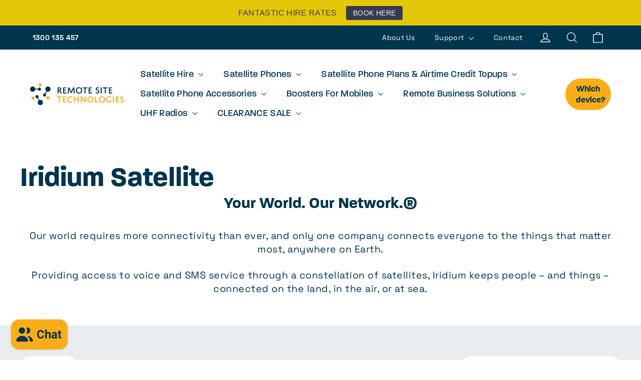

--- FILE ---
content_type: text/html; charset=utf-8
request_url: https://remotesitetechnologies.com.au/collections/iridium
body_size: 31237
content:
<!doctype html>
<html class="no-js" lang="en" dir="ltr">
<head>
  <!-- Google Tag Manager -->
<script>(function(w,d,s,l,i){w[l]=w[l]||[];w[l].push({'gtm.start':
new Date().getTime(),event:'gtm.js'});var f=d.getElementsByTagName(s)[0],
j=d.createElement(s),dl=l!='dataLayer'?'&l='+l:'';j.async=true;j.src=
'https://www.googletagmanager.com/gtm.js?id='+i+dl;f.parentNode.insertBefore(j,f);
})(window,document,'script','dataLayer','GTM-KXX94HPL');</script>
<!-- End Google Tag Manager -->
<meta name="google-site-verification" content="aGnMkdb86mgtax6TakF7SznWfDTZUpUqYgubcyY2dlI" />
  
  <meta charset="utf-8">
  <meta http-equiv="X-UA-Compatible" content="IE=edge,chrome=1">
  <meta name="viewport" content="width=device-width,initial-scale=1">
  <meta name="theme-color" content="#fbad18">
  <link rel="canonical" href="https://remotesitetechnologies.com.au/collections/iridium">
  <link rel="preconnect" href="https://cdn.shopify.com">
  <link rel="preconnect" href="https://fonts.shopifycdn.com">
  <link rel="dns-prefetch" href="https://productreviews.shopifycdn.com">
  <link rel="dns-prefetch" href="https://ajax.googleapis.com">
  <link rel="dns-prefetch" href="https://maps.googleapis.com">
  <link rel="dns-prefetch" href="https://maps.gstatic.com">
  <link rel=“stylesheet” href=“https://use.typekit.net/xth2wog.css”><link rel="shortcut icon" href="//remotesitetechnologies.com.au/cdn/shop/files/favicon-32x32_32x32.png?v=1667884304" type="image/png" />
<meta property="og:site_name" content="Remote Site Technologies">
  <meta property="og:url" content="https://remotesitetechnologies.com.au/collections/iridium">
  <meta property="og:title" content="Iridium Satellite">
  <meta property="og:type" content="website">
  <meta property="og:description" content="Your World. Our Network.® Our world requires more connectivity than ever, and only one company connects everyone to the things that matter most, anywhere on Earth. Providing access to voice and SMS service through a constellation of satellites, Iridium keeps people – and things – connected on the land, in the air, or a"><meta property="og:image" content="http://remotesitetechnologies.com.au/cdn/shop/collections/iridium-701504_20c938bd-0da4-4aa5-b092-b5c8297ada8d.jpg?v=1728005516">
    <meta property="og:image:secure_url" content="https://remotesitetechnologies.com.au/cdn/shop/collections/iridium-701504_20c938bd-0da4-4aa5-b092-b5c8297ada8d.jpg?v=1728005516">
    <meta property="og:image:width" content="327">
    <meta property="og:image:height" content="237"><meta name="twitter:site" content="@">
  <meta name="twitter:card" content="summary_large_image">
  <meta name="twitter:title" content="Iridium Satellite">
  <meta name="twitter:description" content="Your World. Our Network.® Our world requires more connectivity than ever, and only one company connects everyone to the things that matter most, anywhere on Earth. Providing access to voice and SMS service through a constellation of satellites, Iridium keeps people – and things – connected on the land, in the air, or a">
<style data-shopify>
  

  
  
  
</style><link href="//remotesitetechnologies.com.au/cdn/shop/t/7/assets/theme.css?v=182828090511141070461702271307" rel="stylesheet" type="text/css" media="all" />
<style data-shopify>:root {
    --typeHeaderPrimary: "system_ui";
    --typeHeaderFallback: -apple-system, 'Segoe UI', Roboto, 'Helvetica Neue', 'Noto Sans', 'Liberation Sans', Arial, sans-serif, 'Apple Color Emoji', 'Segoe UI Emoji', 'Segoe UI Symbol', 'Noto Color Emoji';
    --typeHeaderSize: 36px;
    --typeHeaderWeight: 400;
    --typeHeaderLineHeight: 1.2;
    --typeHeaderSpacing: 0.0em;

    --typeBasePrimary:"system_ui";
    --typeBaseFallback:-apple-system, 'Segoe UI', Roboto, 'Helvetica Neue', 'Noto Sans', 'Liberation Sans', Arial, sans-serif, 'Apple Color Emoji', 'Segoe UI Emoji', 'Segoe UI Symbol', 'Noto Color Emoji';
    --typeBaseSize: 14px;
    --typeBaseWeight: 400;
    --typeBaseLineHeight: 1.4;
    --typeBaseSpacing: 0.025em;

    --iconWeight: 3px;
    --iconLinecaps: miter;
  }

  
.collection-hero__content:before,
  .hero__image-wrapper:before,
  .hero__media:before {
    background-image: linear-gradient(to bottom, rgba(0, 0, 0, 0.0) 0%, rgba(0, 0, 0, 0.0) 40%, rgba(0, 0, 0, 0.62) 100%);
  }

  .skrim__item-content .skrim__overlay:after {
    background-image: linear-gradient(to bottom, rgba(0, 0, 0, 0.0) 30%, rgba(0, 0, 0, 0.62) 100%);
  }

  .placeholder-content {
    background-image: linear-gradient(100deg, #ffffff 40%, #f7f7f7 63%, #ffffff 79%);
  }</style><link rel="stylesheet" href="//remotesitetechnologies.com.au/cdn/shop/t/7/assets/custom.css?v=41578022803783456171702271307">

  <script>
    document.documentElement.className = document.documentElement.className.replace('no-js', 'js');

    window.theme = window.theme || {};
    theme.routes = {
      home: "/",
      cart: "/cart.js",
      cartPage: "/cart",
      cartAdd: "/cart/add.js",
      cartChange: "/cart/change.js",
      search: "/search"
    };
    theme.strings = {
      soldOut: "Sold Out",
      unavailable: "Unavailable",
      inStockLabel: "In stock, ready to ship",
      oneStockLabel: "Low stock - [count] item left",
      otherStockLabel: "Low stock - [count] items left",
      willNotShipUntil: "Ready to ship [date]",
      willBeInStockAfter: "Back in stock [date]",
      waitingForStock: "Inventory on the way",
      cartSavings: "You're saving [savings]",
      cartEmpty: "Your cart is currently empty.",
      cartTermsConfirmation: "You must agree with the terms and conditions of sales to check out",
      searchCollections: "Collections:",
      searchPages: "Pages:",
      searchArticles: "Articles:"
    };
    theme.settings = {
      cartType: "drawer",
      isCustomerTemplate: false,
      moneyFormat: "${{amount}}",
      predictiveSearch: false,
      predictiveSearchType: "product,article,page,collection",
      quickView: true,
      themeName: 'Motion',
      themeVersion: "10.0.0"
    };
  </script>

  <script>window.performance && window.performance.mark && window.performance.mark('shopify.content_for_header.start');</script><meta name="google-site-verification" content="wtx-lDorDXpJlv8_1YpQyDTmlrNH3DW9DPS8Eyhh9nQ">
<meta id="shopify-digital-wallet" name="shopify-digital-wallet" content="/61254074506/digital_wallets/dialog">
<meta name="shopify-checkout-api-token" content="125e7c0c4c2dc4f126fba8f6d52ecfbc">
<link rel="alternate" type="application/atom+xml" title="Feed" href="/collections/iridium.atom" />
<link rel="alternate" type="application/json+oembed" href="https://remotesitetechnologies.com.au/collections/iridium.oembed">
<script async="async" src="/checkouts/internal/preloads.js?locale=en-AU"></script>
<link rel="preconnect" href="https://shop.app" crossorigin="anonymous">
<script async="async" src="https://shop.app/checkouts/internal/preloads.js?locale=en-AU&shop_id=61254074506" crossorigin="anonymous"></script>
<script id="apple-pay-shop-capabilities" type="application/json">{"shopId":61254074506,"countryCode":"AU","currencyCode":"AUD","merchantCapabilities":["supports3DS"],"merchantId":"gid:\/\/shopify\/Shop\/61254074506","merchantName":"Remote Site Technologies","requiredBillingContactFields":["postalAddress","email","phone"],"requiredShippingContactFields":["postalAddress","email","phone"],"shippingType":"shipping","supportedNetworks":["visa","masterCard","amex","jcb"],"total":{"type":"pending","label":"Remote Site Technologies","amount":"1.00"},"shopifyPaymentsEnabled":true,"supportsSubscriptions":true}</script>
<script id="shopify-features" type="application/json">{"accessToken":"125e7c0c4c2dc4f126fba8f6d52ecfbc","betas":["rich-media-storefront-analytics"],"domain":"remotesitetechnologies.com.au","predictiveSearch":true,"shopId":61254074506,"locale":"en"}</script>
<script>var Shopify = Shopify || {};
Shopify.shop = "clientsat.myshopify.com";
Shopify.locale = "en";
Shopify.currency = {"active":"AUD","rate":"1.0"};
Shopify.country = "AU";
Shopify.theme = {"name":"Copy of Remote Site Technologies Theme","id":132107796618,"schema_name":"Motion","schema_version":"10.0.0","theme_store_id":null,"role":"main"};
Shopify.theme.handle = "null";
Shopify.theme.style = {"id":null,"handle":null};
Shopify.cdnHost = "remotesitetechnologies.com.au/cdn";
Shopify.routes = Shopify.routes || {};
Shopify.routes.root = "/";</script>
<script type="module">!function(o){(o.Shopify=o.Shopify||{}).modules=!0}(window);</script>
<script>!function(o){function n(){var o=[];function n(){o.push(Array.prototype.slice.apply(arguments))}return n.q=o,n}var t=o.Shopify=o.Shopify||{};t.loadFeatures=n(),t.autoloadFeatures=n()}(window);</script>
<script>
  window.ShopifyPay = window.ShopifyPay || {};
  window.ShopifyPay.apiHost = "shop.app\/pay";
  window.ShopifyPay.redirectState = null;
</script>
<script id="shop-js-analytics" type="application/json">{"pageType":"collection"}</script>
<script defer="defer" async type="module" src="//remotesitetechnologies.com.au/cdn/shopifycloud/shop-js/modules/v2/client.init-shop-cart-sync_BN7fPSNr.en.esm.js"></script>
<script defer="defer" async type="module" src="//remotesitetechnologies.com.au/cdn/shopifycloud/shop-js/modules/v2/chunk.common_Cbph3Kss.esm.js"></script>
<script defer="defer" async type="module" src="//remotesitetechnologies.com.au/cdn/shopifycloud/shop-js/modules/v2/chunk.modal_DKumMAJ1.esm.js"></script>
<script type="module">
  await import("//remotesitetechnologies.com.au/cdn/shopifycloud/shop-js/modules/v2/client.init-shop-cart-sync_BN7fPSNr.en.esm.js");
await import("//remotesitetechnologies.com.au/cdn/shopifycloud/shop-js/modules/v2/chunk.common_Cbph3Kss.esm.js");
await import("//remotesitetechnologies.com.au/cdn/shopifycloud/shop-js/modules/v2/chunk.modal_DKumMAJ1.esm.js");

  window.Shopify.SignInWithShop?.initShopCartSync?.({"fedCMEnabled":true,"windoidEnabled":true});

</script>
<script>
  window.Shopify = window.Shopify || {};
  if (!window.Shopify.featureAssets) window.Shopify.featureAssets = {};
  window.Shopify.featureAssets['shop-js'] = {"shop-cart-sync":["modules/v2/client.shop-cart-sync_CJVUk8Jm.en.esm.js","modules/v2/chunk.common_Cbph3Kss.esm.js","modules/v2/chunk.modal_DKumMAJ1.esm.js"],"init-fed-cm":["modules/v2/client.init-fed-cm_7Fvt41F4.en.esm.js","modules/v2/chunk.common_Cbph3Kss.esm.js","modules/v2/chunk.modal_DKumMAJ1.esm.js"],"init-shop-email-lookup-coordinator":["modules/v2/client.init-shop-email-lookup-coordinator_Cc088_bR.en.esm.js","modules/v2/chunk.common_Cbph3Kss.esm.js","modules/v2/chunk.modal_DKumMAJ1.esm.js"],"init-windoid":["modules/v2/client.init-windoid_hPopwJRj.en.esm.js","modules/v2/chunk.common_Cbph3Kss.esm.js","modules/v2/chunk.modal_DKumMAJ1.esm.js"],"shop-button":["modules/v2/client.shop-button_B0jaPSNF.en.esm.js","modules/v2/chunk.common_Cbph3Kss.esm.js","modules/v2/chunk.modal_DKumMAJ1.esm.js"],"shop-cash-offers":["modules/v2/client.shop-cash-offers_DPIskqss.en.esm.js","modules/v2/chunk.common_Cbph3Kss.esm.js","modules/v2/chunk.modal_DKumMAJ1.esm.js"],"shop-toast-manager":["modules/v2/client.shop-toast-manager_CK7RT69O.en.esm.js","modules/v2/chunk.common_Cbph3Kss.esm.js","modules/v2/chunk.modal_DKumMAJ1.esm.js"],"init-shop-cart-sync":["modules/v2/client.init-shop-cart-sync_BN7fPSNr.en.esm.js","modules/v2/chunk.common_Cbph3Kss.esm.js","modules/v2/chunk.modal_DKumMAJ1.esm.js"],"init-customer-accounts-sign-up":["modules/v2/client.init-customer-accounts-sign-up_CfPf4CXf.en.esm.js","modules/v2/client.shop-login-button_DeIztwXF.en.esm.js","modules/v2/chunk.common_Cbph3Kss.esm.js","modules/v2/chunk.modal_DKumMAJ1.esm.js"],"pay-button":["modules/v2/client.pay-button_CgIwFSYN.en.esm.js","modules/v2/chunk.common_Cbph3Kss.esm.js","modules/v2/chunk.modal_DKumMAJ1.esm.js"],"init-customer-accounts":["modules/v2/client.init-customer-accounts_DQ3x16JI.en.esm.js","modules/v2/client.shop-login-button_DeIztwXF.en.esm.js","modules/v2/chunk.common_Cbph3Kss.esm.js","modules/v2/chunk.modal_DKumMAJ1.esm.js"],"avatar":["modules/v2/client.avatar_BTnouDA3.en.esm.js"],"init-shop-for-new-customer-accounts":["modules/v2/client.init-shop-for-new-customer-accounts_CsZy_esa.en.esm.js","modules/v2/client.shop-login-button_DeIztwXF.en.esm.js","modules/v2/chunk.common_Cbph3Kss.esm.js","modules/v2/chunk.modal_DKumMAJ1.esm.js"],"shop-follow-button":["modules/v2/client.shop-follow-button_BRMJjgGd.en.esm.js","modules/v2/chunk.common_Cbph3Kss.esm.js","modules/v2/chunk.modal_DKumMAJ1.esm.js"],"checkout-modal":["modules/v2/client.checkout-modal_B9Drz_yf.en.esm.js","modules/v2/chunk.common_Cbph3Kss.esm.js","modules/v2/chunk.modal_DKumMAJ1.esm.js"],"shop-login-button":["modules/v2/client.shop-login-button_DeIztwXF.en.esm.js","modules/v2/chunk.common_Cbph3Kss.esm.js","modules/v2/chunk.modal_DKumMAJ1.esm.js"],"lead-capture":["modules/v2/client.lead-capture_DXYzFM3R.en.esm.js","modules/v2/chunk.common_Cbph3Kss.esm.js","modules/v2/chunk.modal_DKumMAJ1.esm.js"],"shop-login":["modules/v2/client.shop-login_CA5pJqmO.en.esm.js","modules/v2/chunk.common_Cbph3Kss.esm.js","modules/v2/chunk.modal_DKumMAJ1.esm.js"],"payment-terms":["modules/v2/client.payment-terms_BxzfvcZJ.en.esm.js","modules/v2/chunk.common_Cbph3Kss.esm.js","modules/v2/chunk.modal_DKumMAJ1.esm.js"]};
</script>
<script>(function() {
  var isLoaded = false;
  function asyncLoad() {
    if (isLoaded) return;
    isLoaded = true;
    var urls = ["https:\/\/cdn.hextom.com\/js\/quickannouncementbar.js?shop=clientsat.myshopify.com"];
    for (var i = 0; i < urls.length; i++) {
      var s = document.createElement('script');
      s.type = 'text/javascript';
      s.async = true;
      s.src = urls[i];
      var x = document.getElementsByTagName('script')[0];
      x.parentNode.insertBefore(s, x);
    }
  };
  if(window.attachEvent) {
    window.attachEvent('onload', asyncLoad);
  } else {
    window.addEventListener('load', asyncLoad, false);
  }
})();</script>
<script id="__st">var __st={"a":61254074506,"offset":36000,"reqid":"42e3aa54-cb59-4eb1-a271-aa53e4ed552f-1770025374","pageurl":"remotesitetechnologies.com.au\/collections\/iridium","u":"b216ba1e71f5","p":"collection","rtyp":"collection","rid":293292310666};</script>
<script>window.ShopifyPaypalV4VisibilityTracking = true;</script>
<script id="captcha-bootstrap">!function(){'use strict';const t='contact',e='account',n='new_comment',o=[[t,t],['blogs',n],['comments',n],[t,'customer']],c=[[e,'customer_login'],[e,'guest_login'],[e,'recover_customer_password'],[e,'create_customer']],r=t=>t.map((([t,e])=>`form[action*='/${t}']:not([data-nocaptcha='true']) input[name='form_type'][value='${e}']`)).join(','),a=t=>()=>t?[...document.querySelectorAll(t)].map((t=>t.form)):[];function s(){const t=[...o],e=r(t);return a(e)}const i='password',u='form_key',d=['recaptcha-v3-token','g-recaptcha-response','h-captcha-response',i],f=()=>{try{return window.sessionStorage}catch{return}},m='__shopify_v',_=t=>t.elements[u];function p(t,e,n=!1){try{const o=window.sessionStorage,c=JSON.parse(o.getItem(e)),{data:r}=function(t){const{data:e,action:n}=t;return t[m]||n?{data:e,action:n}:{data:t,action:n}}(c);for(const[e,n]of Object.entries(r))t.elements[e]&&(t.elements[e].value=n);n&&o.removeItem(e)}catch(o){console.error('form repopulation failed',{error:o})}}const l='form_type',E='cptcha';function T(t){t.dataset[E]=!0}const w=window,h=w.document,L='Shopify',v='ce_forms',y='captcha';let A=!1;((t,e)=>{const n=(g='f06e6c50-85a8-45c8-87d0-21a2b65856fe',I='https://cdn.shopify.com/shopifycloud/storefront-forms-hcaptcha/ce_storefront_forms_captcha_hcaptcha.v1.5.2.iife.js',D={infoText:'Protected by hCaptcha',privacyText:'Privacy',termsText:'Terms'},(t,e,n)=>{const o=w[L][v],c=o.bindForm;if(c)return c(t,g,e,D).then(n);var r;o.q.push([[t,g,e,D],n]),r=I,A||(h.body.append(Object.assign(h.createElement('script'),{id:'captcha-provider',async:!0,src:r})),A=!0)});var g,I,D;w[L]=w[L]||{},w[L][v]=w[L][v]||{},w[L][v].q=[],w[L][y]=w[L][y]||{},w[L][y].protect=function(t,e){n(t,void 0,e),T(t)},Object.freeze(w[L][y]),function(t,e,n,w,h,L){const[v,y,A,g]=function(t,e,n){const i=e?o:[],u=t?c:[],d=[...i,...u],f=r(d),m=r(i),_=r(d.filter((([t,e])=>n.includes(e))));return[a(f),a(m),a(_),s()]}(w,h,L),I=t=>{const e=t.target;return e instanceof HTMLFormElement?e:e&&e.form},D=t=>v().includes(t);t.addEventListener('submit',(t=>{const e=I(t);if(!e)return;const n=D(e)&&!e.dataset.hcaptchaBound&&!e.dataset.recaptchaBound,o=_(e),c=g().includes(e)&&(!o||!o.value);(n||c)&&t.preventDefault(),c&&!n&&(function(t){try{if(!f())return;!function(t){const e=f();if(!e)return;const n=_(t);if(!n)return;const o=n.value;o&&e.removeItem(o)}(t);const e=Array.from(Array(32),(()=>Math.random().toString(36)[2])).join('');!function(t,e){_(t)||t.append(Object.assign(document.createElement('input'),{type:'hidden',name:u})),t.elements[u].value=e}(t,e),function(t,e){const n=f();if(!n)return;const o=[...t.querySelectorAll(`input[type='${i}']`)].map((({name:t})=>t)),c=[...d,...o],r={};for(const[a,s]of new FormData(t).entries())c.includes(a)||(r[a]=s);n.setItem(e,JSON.stringify({[m]:1,action:t.action,data:r}))}(t,e)}catch(e){console.error('failed to persist form',e)}}(e),e.submit())}));const S=(t,e)=>{t&&!t.dataset[E]&&(n(t,e.some((e=>e===t))),T(t))};for(const o of['focusin','change'])t.addEventListener(o,(t=>{const e=I(t);D(e)&&S(e,y())}));const B=e.get('form_key'),M=e.get(l),P=B&&M;t.addEventListener('DOMContentLoaded',(()=>{const t=y();if(P)for(const e of t)e.elements[l].value===M&&p(e,B);[...new Set([...A(),...v().filter((t=>'true'===t.dataset.shopifyCaptcha))])].forEach((e=>S(e,t)))}))}(h,new URLSearchParams(w.location.search),n,t,e,['guest_login'])})(!0,!0)}();</script>
<script integrity="sha256-4kQ18oKyAcykRKYeNunJcIwy7WH5gtpwJnB7kiuLZ1E=" data-source-attribution="shopify.loadfeatures" defer="defer" src="//remotesitetechnologies.com.au/cdn/shopifycloud/storefront/assets/storefront/load_feature-a0a9edcb.js" crossorigin="anonymous"></script>
<script crossorigin="anonymous" defer="defer" src="//remotesitetechnologies.com.au/cdn/shopifycloud/storefront/assets/shopify_pay/storefront-65b4c6d7.js?v=20250812"></script>
<script data-source-attribution="shopify.dynamic_checkout.dynamic.init">var Shopify=Shopify||{};Shopify.PaymentButton=Shopify.PaymentButton||{isStorefrontPortableWallets:!0,init:function(){window.Shopify.PaymentButton.init=function(){};var t=document.createElement("script");t.src="https://remotesitetechnologies.com.au/cdn/shopifycloud/portable-wallets/latest/portable-wallets.en.js",t.type="module",document.head.appendChild(t)}};
</script>
<script data-source-attribution="shopify.dynamic_checkout.buyer_consent">
  function portableWalletsHideBuyerConsent(e){var t=document.getElementById("shopify-buyer-consent"),n=document.getElementById("shopify-subscription-policy-button");t&&n&&(t.classList.add("hidden"),t.setAttribute("aria-hidden","true"),n.removeEventListener("click",e))}function portableWalletsShowBuyerConsent(e){var t=document.getElementById("shopify-buyer-consent"),n=document.getElementById("shopify-subscription-policy-button");t&&n&&(t.classList.remove("hidden"),t.removeAttribute("aria-hidden"),n.addEventListener("click",e))}window.Shopify?.PaymentButton&&(window.Shopify.PaymentButton.hideBuyerConsent=portableWalletsHideBuyerConsent,window.Shopify.PaymentButton.showBuyerConsent=portableWalletsShowBuyerConsent);
</script>
<script data-source-attribution="shopify.dynamic_checkout.cart.bootstrap">document.addEventListener("DOMContentLoaded",(function(){function t(){return document.querySelector("shopify-accelerated-checkout-cart, shopify-accelerated-checkout")}if(t())Shopify.PaymentButton.init();else{new MutationObserver((function(e,n){t()&&(Shopify.PaymentButton.init(),n.disconnect())})).observe(document.body,{childList:!0,subtree:!0})}}));
</script>
<link id="shopify-accelerated-checkout-styles" rel="stylesheet" media="screen" href="https://remotesitetechnologies.com.au/cdn/shopifycloud/portable-wallets/latest/accelerated-checkout-backwards-compat.css" crossorigin="anonymous">
<style id="shopify-accelerated-checkout-cart">
        #shopify-buyer-consent {
  margin-top: 1em;
  display: inline-block;
  width: 100%;
}

#shopify-buyer-consent.hidden {
  display: none;
}

#shopify-subscription-policy-button {
  background: none;
  border: none;
  padding: 0;
  text-decoration: underline;
  font-size: inherit;
  cursor: pointer;
}

#shopify-subscription-policy-button::before {
  box-shadow: none;
}

      </style>

<script>window.performance && window.performance.mark && window.performance.mark('shopify.content_for_header.end');</script>

  <script src="//remotesitetechnologies.com.au/cdn/shop/t/7/assets/vendor-scripts-v14.js" defer="defer"></script><script src="//remotesitetechnologies.com.au/cdn/shop/t/7/assets/theme.js?v=172926810228984541471702271263" defer="defer"></script>
  <script src="//remotesitetechnologies.com.au/cdn/shop/t/7/assets/custom.js?v=163787005373041743051702271263" defer></script>

<script>
    
    
    
    
    
    var gsf_conversion_data = {page_type : 'category', event : 'view_item_list', data : {product_data : [{variant_id : 43889340809354, product_id : 7003476131978, name : "Iridium 9575 (Extreme) outright on a post-paid plan", price : "2279.00", currency : "AUD", sku : "IR_9575_PPP", brand : "Iridium", variant : "+ $75 / month plan", category : "", quantity : "91" }, {variant_id : 44551118127242, product_id : 7964943220874, name : "Iridium 9575 (Extreme) outright on a post-paid plan, 6 months warranty - EX-DEMO", price : "1950.00", currency : "AUD", sku : "IR_9575_DISPLAY", brand : "Iridium", variant : "+ $75/ month plan", category : "", quantity : "1" }, {variant_id : 44604750692490, product_id : 7974576259210, name : "Iridium 9575 with chargers and case, 3 months warranty - EX-HIRE", price : "820.00", currency : "AUD", sku : "IR9575_NO IP RATING_3M", brand : "Iridium", variant : "Default Title", category : "", quantity : "2" }, {variant_id : 44737651441802, product_id : 8026538115210, name : "Iridium 100 minutes - 30 Days validity", price : "275.00", currency : "AUD", sku : "AC_IR_PP_1_75", brand : "Iridium", variant : "Default Title", category : "", quantity : "-11" }], total_price :"5324.00", shop_currency : "AUD", collection_id : "293292310666", collection_name : "Iridium Satellite" }};
    
</script>

  <!-- Google tag (gtag.js) -->
<script async src="https://www.googletagmanager.com/gtag/js?id=G-86PESZK77G"></script>
<script>
  window.dataLayer = window.dataLayer || [];
  function gtag(){dataLayer.push(arguments);}
  gtag('js', new Date());

  gtag('config', 'G-86PESZK77G');
</script><script>
  var booqableOptions = {
    company: '256ff0e1-5ac8-43ad-bff8-7af139b07661'
  };
</script>
<script src="https://256ff0e1-5ac8-43ad-bff8-7af139b07661.assets.booqable.com/v2/booqable.js"></script>
  
<!-- BEGIN app block: shopify://apps/tabs-studio/blocks/global_embed_block/19980fb9-f2ca-4ada-ad36-c0364c3318b8 -->
<style id="tabs-by-station-custom-styles">
  .station-tabs .station-tabs-link.is-active{font-weight:600 !important;}.station-tabs .station-tabs-tab.is-active{font-weight:600 !important;}.station-tabs .station-tabs-link{border-width:0 0 2px !important;padding:0 0 6px !important;margin:0 26px 14px 0 !important;}.station-tabs .station-tabs-tab{border-width:0 0 2px !important;padding:0 0 6px !important;margin:0 26px 14px 0 !important;}.station-tabs.mod-full-width .station-tabs-link, .station-tabs-tabset.mod-vertical .station-tabs-link{padding:14px 0 !important;margin:0 !important;}.station-tabs.mod-full-width .station-tabs-tab, .station-tabs-tabset.mod-vertical .station-tabs-tab{padding:14px 0 !important;margin:0 !important;}.station-tabs .station-tabs-content-inner{margin:12px 0 0 !important;}.station-tabs.mod-full-width .station-tabs-content-inner, .station-tabs-tabset.mod-vertical .station-tabs-content-inner{margin:24px 0 10px !important;}.station-tabs .station-tabs-tabcontent{margin:12px 0 0 !important;}.station-tabs.mod-full-width .station-tabs-tabcontent, .station-tabs-tabset.mod-vertical .station-tabs-tabcontent{margin:24px 0 10px !important;}
  
</style>

<script id="station-tabs-data-json" type="application/json">{
  "globalAbove": null,
  "globalBelow": null,
  "proTabsHTML": "",
  "productTitle": null,
  "productDescription": null,
  "icons": []
}</script>

<script>
  document.documentElement.classList.add('tabsst-loading');
  document.addEventListener('stationTabsLegacyAPILoaded', function(e) {
    e.detail.isLegacy = true;
    });

  document.addEventListener('stationTabsAPIReady', function(e) {
    var Tabs = e.detail;

    if (Tabs.appSettings) {
      Tabs.appSettings = {"default_tab":true,"default_tab_title":"Overview","show_stop_element":true,"layout":"breakpoint","layout_breakpoint":768,"deep_links":false,"clean_content_level":"basic_tags","open_first_tab":true,"allow_multiple_open":false,"remove_empty_tabs":false,"default_tab_translations":null,"start_tab_element":"h1"};
      Tabs.appSettings = {lang: 'en'};

      Tabs.appSettings = {
        indicatorType: "chevrons",
        indicatorPlacement: "after"
      };
    }

    if (Tabs.isLegacy) { return; }
          Tabs.init(null, {
            initializeDescription: true,
            fallback: true
          });
  });

  
</script>

<svg style="display:none" aria-hidden="true">
  <defs>
    
  </defs>
</svg>

<!-- END app block --><script src="https://cdn.shopify.com/extensions/1f805629-c1d3-44c5-afa0-f2ef641295ef/booster-page-speed-optimizer-1/assets/speed-embed.js" type="text/javascript" defer="defer"></script>
<script src="https://cdn.shopify.com/extensions/019bc76a-106b-751f-9c25-43ddd98bfc27/tabs-studio-27/assets/s3340b1d9cf54.js" type="text/javascript" defer="defer"></script>
<link href="https://cdn.shopify.com/extensions/019bc76a-106b-751f-9c25-43ddd98bfc27/tabs-studio-27/assets/ccf2dff1a1a65.css" rel="stylesheet" type="text/css" media="all">
<script src="https://cdn.shopify.com/extensions/019bc2d0-0f91-74d4-a43b-076b6407206d/quick-announcement-bar-prod-97/assets/quickannouncementbar.js" type="text/javascript" defer="defer"></script>
<script src="https://cdn.shopify.com/extensions/e8878072-2f6b-4e89-8082-94b04320908d/inbox-1254/assets/inbox-chat-loader.js" type="text/javascript" defer="defer"></script>
<link href="https://monorail-edge.shopifysvc.com" rel="dns-prefetch">
<script>(function(){if ("sendBeacon" in navigator && "performance" in window) {try {var session_token_from_headers = performance.getEntriesByType('navigation')[0].serverTiming.find(x => x.name == '_s').description;} catch {var session_token_from_headers = undefined;}var session_cookie_matches = document.cookie.match(/_shopify_s=([^;]*)/);var session_token_from_cookie = session_cookie_matches && session_cookie_matches.length === 2 ? session_cookie_matches[1] : "";var session_token = session_token_from_headers || session_token_from_cookie || "";function handle_abandonment_event(e) {var entries = performance.getEntries().filter(function(entry) {return /monorail-edge.shopifysvc.com/.test(entry.name);});if (!window.abandonment_tracked && entries.length === 0) {window.abandonment_tracked = true;var currentMs = Date.now();var navigation_start = performance.timing.navigationStart;var payload = {shop_id: 61254074506,url: window.location.href,navigation_start,duration: currentMs - navigation_start,session_token,page_type: "collection"};window.navigator.sendBeacon("https://monorail-edge.shopifysvc.com/v1/produce", JSON.stringify({schema_id: "online_store_buyer_site_abandonment/1.1",payload: payload,metadata: {event_created_at_ms: currentMs,event_sent_at_ms: currentMs}}));}}window.addEventListener('pagehide', handle_abandonment_event);}}());</script>
<script id="web-pixels-manager-setup">(function e(e,d,r,n,o){if(void 0===o&&(o={}),!Boolean(null===(a=null===(i=window.Shopify)||void 0===i?void 0:i.analytics)||void 0===a?void 0:a.replayQueue)){var i,a;window.Shopify=window.Shopify||{};var t=window.Shopify;t.analytics=t.analytics||{};var s=t.analytics;s.replayQueue=[],s.publish=function(e,d,r){return s.replayQueue.push([e,d,r]),!0};try{self.performance.mark("wpm:start")}catch(e){}var l=function(){var e={modern:/Edge?\/(1{2}[4-9]|1[2-9]\d|[2-9]\d{2}|\d{4,})\.\d+(\.\d+|)|Firefox\/(1{2}[4-9]|1[2-9]\d|[2-9]\d{2}|\d{4,})\.\d+(\.\d+|)|Chrom(ium|e)\/(9{2}|\d{3,})\.\d+(\.\d+|)|(Maci|X1{2}).+ Version\/(15\.\d+|(1[6-9]|[2-9]\d|\d{3,})\.\d+)([,.]\d+|)( \(\w+\)|)( Mobile\/\w+|) Safari\/|Chrome.+OPR\/(9{2}|\d{3,})\.\d+\.\d+|(CPU[ +]OS|iPhone[ +]OS|CPU[ +]iPhone|CPU IPhone OS|CPU iPad OS)[ +]+(15[._]\d+|(1[6-9]|[2-9]\d|\d{3,})[._]\d+)([._]\d+|)|Android:?[ /-](13[3-9]|1[4-9]\d|[2-9]\d{2}|\d{4,})(\.\d+|)(\.\d+|)|Android.+Firefox\/(13[5-9]|1[4-9]\d|[2-9]\d{2}|\d{4,})\.\d+(\.\d+|)|Android.+Chrom(ium|e)\/(13[3-9]|1[4-9]\d|[2-9]\d{2}|\d{4,})\.\d+(\.\d+|)|SamsungBrowser\/([2-9]\d|\d{3,})\.\d+/,legacy:/Edge?\/(1[6-9]|[2-9]\d|\d{3,})\.\d+(\.\d+|)|Firefox\/(5[4-9]|[6-9]\d|\d{3,})\.\d+(\.\d+|)|Chrom(ium|e)\/(5[1-9]|[6-9]\d|\d{3,})\.\d+(\.\d+|)([\d.]+$|.*Safari\/(?![\d.]+ Edge\/[\d.]+$))|(Maci|X1{2}).+ Version\/(10\.\d+|(1[1-9]|[2-9]\d|\d{3,})\.\d+)([,.]\d+|)( \(\w+\)|)( Mobile\/\w+|) Safari\/|Chrome.+OPR\/(3[89]|[4-9]\d|\d{3,})\.\d+\.\d+|(CPU[ +]OS|iPhone[ +]OS|CPU[ +]iPhone|CPU IPhone OS|CPU iPad OS)[ +]+(10[._]\d+|(1[1-9]|[2-9]\d|\d{3,})[._]\d+)([._]\d+|)|Android:?[ /-](13[3-9]|1[4-9]\d|[2-9]\d{2}|\d{4,})(\.\d+|)(\.\d+|)|Mobile Safari.+OPR\/([89]\d|\d{3,})\.\d+\.\d+|Android.+Firefox\/(13[5-9]|1[4-9]\d|[2-9]\d{2}|\d{4,})\.\d+(\.\d+|)|Android.+Chrom(ium|e)\/(13[3-9]|1[4-9]\d|[2-9]\d{2}|\d{4,})\.\d+(\.\d+|)|Android.+(UC? ?Browser|UCWEB|U3)[ /]?(15\.([5-9]|\d{2,})|(1[6-9]|[2-9]\d|\d{3,})\.\d+)\.\d+|SamsungBrowser\/(5\.\d+|([6-9]|\d{2,})\.\d+)|Android.+MQ{2}Browser\/(14(\.(9|\d{2,})|)|(1[5-9]|[2-9]\d|\d{3,})(\.\d+|))(\.\d+|)|K[Aa][Ii]OS\/(3\.\d+|([4-9]|\d{2,})\.\d+)(\.\d+|)/},d=e.modern,r=e.legacy,n=navigator.userAgent;return n.match(d)?"modern":n.match(r)?"legacy":"unknown"}(),u="modern"===l?"modern":"legacy",c=(null!=n?n:{modern:"",legacy:""})[u],f=function(e){return[e.baseUrl,"/wpm","/b",e.hashVersion,"modern"===e.buildTarget?"m":"l",".js"].join("")}({baseUrl:d,hashVersion:r,buildTarget:u}),m=function(e){var d=e.version,r=e.bundleTarget,n=e.surface,o=e.pageUrl,i=e.monorailEndpoint;return{emit:function(e){var a=e.status,t=e.errorMsg,s=(new Date).getTime(),l=JSON.stringify({metadata:{event_sent_at_ms:s},events:[{schema_id:"web_pixels_manager_load/3.1",payload:{version:d,bundle_target:r,page_url:o,status:a,surface:n,error_msg:t},metadata:{event_created_at_ms:s}}]});if(!i)return console&&console.warn&&console.warn("[Web Pixels Manager] No Monorail endpoint provided, skipping logging."),!1;try{return self.navigator.sendBeacon.bind(self.navigator)(i,l)}catch(e){}var u=new XMLHttpRequest;try{return u.open("POST",i,!0),u.setRequestHeader("Content-Type","text/plain"),u.send(l),!0}catch(e){return console&&console.warn&&console.warn("[Web Pixels Manager] Got an unhandled error while logging to Monorail."),!1}}}}({version:r,bundleTarget:l,surface:e.surface,pageUrl:self.location.href,monorailEndpoint:e.monorailEndpoint});try{o.browserTarget=l,function(e){var d=e.src,r=e.async,n=void 0===r||r,o=e.onload,i=e.onerror,a=e.sri,t=e.scriptDataAttributes,s=void 0===t?{}:t,l=document.createElement("script"),u=document.querySelector("head"),c=document.querySelector("body");if(l.async=n,l.src=d,a&&(l.integrity=a,l.crossOrigin="anonymous"),s)for(var f in s)if(Object.prototype.hasOwnProperty.call(s,f))try{l.dataset[f]=s[f]}catch(e){}if(o&&l.addEventListener("load",o),i&&l.addEventListener("error",i),u)u.appendChild(l);else{if(!c)throw new Error("Did not find a head or body element to append the script");c.appendChild(l)}}({src:f,async:!0,onload:function(){if(!function(){var e,d;return Boolean(null===(d=null===(e=window.Shopify)||void 0===e?void 0:e.analytics)||void 0===d?void 0:d.initialized)}()){var d=window.webPixelsManager.init(e)||void 0;if(d){var r=window.Shopify.analytics;r.replayQueue.forEach((function(e){var r=e[0],n=e[1],o=e[2];d.publishCustomEvent(r,n,o)})),r.replayQueue=[],r.publish=d.publishCustomEvent,r.visitor=d.visitor,r.initialized=!0}}},onerror:function(){return m.emit({status:"failed",errorMsg:"".concat(f," has failed to load")})},sri:function(e){var d=/^sha384-[A-Za-z0-9+/=]+$/;return"string"==typeof e&&d.test(e)}(c)?c:"",scriptDataAttributes:o}),m.emit({status:"loading"})}catch(e){m.emit({status:"failed",errorMsg:(null==e?void 0:e.message)||"Unknown error"})}}})({shopId: 61254074506,storefrontBaseUrl: "https://remotesitetechnologies.com.au",extensionsBaseUrl: "https://extensions.shopifycdn.com/cdn/shopifycloud/web-pixels-manager",monorailEndpoint: "https://monorail-edge.shopifysvc.com/unstable/produce_batch",surface: "storefront-renderer",enabledBetaFlags: ["2dca8a86"],webPixelsConfigList: [{"id":"503185546","configuration":"{\"config\":\"{\\\"google_tag_ids\\\":[\\\"GT-PHWFMLP6\\\",\\\"AW-577760015\\\"],\\\"target_country\\\":\\\"AU\\\",\\\"gtag_events\\\":[{\\\"type\\\":\\\"begin_checkout\\\",\\\"action_label\\\":\\\"AW-577760015\\\"},{\\\"type\\\":\\\"search\\\",\\\"action_label\\\":\\\"AW-577760015\\\"},{\\\"type\\\":\\\"view_item\\\",\\\"action_label\\\":[\\\"MC-1GB5WCL27Y\\\",\\\"AW-577760015\\\"]},{\\\"type\\\":\\\"purchase\\\",\\\"action_label\\\":[\\\"MC-1GB5WCL27Y\\\",\\\"AW-577760015\\\/t3H6CKOl6pcbEl_Wv5MC\\\",\\\"AW-577760015\\\"]},{\\\"type\\\":\\\"page_view\\\",\\\"action_label\\\":[\\\"MC-1GB5WCL27Y\\\",\\\"AW-577760015\\\"]},{\\\"type\\\":\\\"add_payment_info\\\",\\\"action_label\\\":\\\"AW-577760015\\\"},{\\\"type\\\":\\\"add_to_cart\\\",\\\"action_label\\\":\\\"AW-577760015\\\"}],\\\"enable_monitoring_mode\\\":false}\"}","eventPayloadVersion":"v1","runtimeContext":"OPEN","scriptVersion":"b2a88bafab3e21179ed38636efcd8a93","type":"APP","apiClientId":1780363,"privacyPurposes":[],"dataSharingAdjustments":{"protectedCustomerApprovalScopes":["read_customer_address","read_customer_email","read_customer_name","read_customer_personal_data","read_customer_phone"]}},{"id":"79069322","eventPayloadVersion":"v1","runtimeContext":"LAX","scriptVersion":"1","type":"CUSTOM","privacyPurposes":["ANALYTICS"],"name":"Google Analytics tag (migrated)"},{"id":"shopify-app-pixel","configuration":"{}","eventPayloadVersion":"v1","runtimeContext":"STRICT","scriptVersion":"0450","apiClientId":"shopify-pixel","type":"APP","privacyPurposes":["ANALYTICS","MARKETING"]},{"id":"shopify-custom-pixel","eventPayloadVersion":"v1","runtimeContext":"LAX","scriptVersion":"0450","apiClientId":"shopify-pixel","type":"CUSTOM","privacyPurposes":["ANALYTICS","MARKETING"]}],isMerchantRequest: false,initData: {"shop":{"name":"Remote Site Technologies","paymentSettings":{"currencyCode":"AUD"},"myshopifyDomain":"clientsat.myshopify.com","countryCode":"AU","storefrontUrl":"https:\/\/remotesitetechnologies.com.au"},"customer":null,"cart":null,"checkout":null,"productVariants":[],"purchasingCompany":null},},"https://remotesitetechnologies.com.au/cdn","1d2a099fw23dfb22ep557258f5m7a2edbae",{"modern":"","legacy":""},{"shopId":"61254074506","storefrontBaseUrl":"https:\/\/remotesitetechnologies.com.au","extensionBaseUrl":"https:\/\/extensions.shopifycdn.com\/cdn\/shopifycloud\/web-pixels-manager","surface":"storefront-renderer","enabledBetaFlags":"[\"2dca8a86\"]","isMerchantRequest":"false","hashVersion":"1d2a099fw23dfb22ep557258f5m7a2edbae","publish":"custom","events":"[[\"page_viewed\",{}],[\"collection_viewed\",{\"collection\":{\"id\":\"293292310666\",\"title\":\"Iridium Satellite\",\"productVariants\":[{\"price\":{\"amount\":2279.0,\"currencyCode\":\"AUD\"},\"product\":{\"title\":\"Iridium 9575 (Extreme) outright on a post-paid plan\",\"vendor\":\"Iridium\",\"id\":\"7003476131978\",\"untranslatedTitle\":\"Iridium 9575 (Extreme) outright on a post-paid plan\",\"url\":\"\/products\/iridium-9575-extreme-outright-on-a-post-paid-plan\",\"type\":\"\"},\"id\":\"43889340809354\",\"image\":{\"src\":\"\/\/remotesitetechnologies.com.au\/cdn\/shop\/files\/iridium-9575-extreme-outright-on-a-post-paid-plan-iridium-833038.jpg?v=1728002943\"},\"sku\":\"IR_9575_PPP\",\"title\":\"+ $75 \/ month plan\",\"untranslatedTitle\":\"+ $75 \/ month plan\"},{\"price\":{\"amount\":1950.0,\"currencyCode\":\"AUD\"},\"product\":{\"title\":\"Iridium 9575 (Extreme) outright on a post-paid plan, 6 months warranty - EX-DEMO\",\"vendor\":\"Iridium\",\"id\":\"7964943220874\",\"untranslatedTitle\":\"Iridium 9575 (Extreme) outright on a post-paid plan, 6 months warranty - EX-DEMO\",\"url\":\"\/products\/iridium-9575-extreme-outright-on-a-post-paid-plan-ex-display-12month-warranty\",\"type\":\"\"},\"id\":\"44551118127242\",\"image\":{\"src\":\"\/\/remotesitetechnologies.com.au\/cdn\/shop\/files\/iridium-9575-extreme-outright-on-a-post-paid-plan-12months-warranty-ex-display-iridium-874592.jpg?v=1728002897\"},\"sku\":\"IR_9575_DISPLAY\",\"title\":\"+ $75\/ month plan\",\"untranslatedTitle\":\"+ $75\/ month plan\"},{\"price\":{\"amount\":820.0,\"currencyCode\":\"AUD\"},\"product\":{\"title\":\"Iridium 9575 with chargers and case, 3 months warranty - EX-HIRE\",\"vendor\":\"Iridium\",\"id\":\"7974576259210\",\"untranslatedTitle\":\"Iridium 9575 with chargers and case, 3 months warranty - EX-HIRE\",\"url\":\"\/products\/iridium-9575-extreme-no-ip-rating\",\"type\":\"\"},\"id\":\"44604750692490\",\"image\":{\"src\":\"\/\/remotesitetechnologies.com.au\/cdn\/shop\/files\/NOIPClear2.png?v=1739240652\"},\"sku\":\"IR9575_NO IP RATING_3M\",\"title\":\"Default Title\",\"untranslatedTitle\":\"Default Title\"},{\"price\":{\"amount\":275.0,\"currencyCode\":\"AUD\"},\"product\":{\"title\":\"Iridium 100 minutes - 30 Days validity\",\"vendor\":\"Iridium\",\"id\":\"8026538115210\",\"untranslatedTitle\":\"Iridium 100 minutes - 30 Days validity\",\"url\":\"\/products\/sps-iridium-75-minutes-1-month\",\"type\":\"\"},\"id\":\"44737651441802\",\"image\":{\"src\":\"\/\/remotesitetechnologies.com.au\/cdn\/shop\/files\/iridium-100-minutes-30-days-validity-iridium-954408.jpg?v=1728002876\"},\"sku\":\"AC_IR_PP_1_75\",\"title\":\"Default Title\",\"untranslatedTitle\":\"Default Title\"},{\"price\":{\"amount\":855.0,\"currencyCode\":\"AUD\"},\"product\":{\"title\":\"Iridium 200 minutes - 6 Months validity\",\"vendor\":\"Iridium\",\"id\":\"8026538147978\",\"untranslatedTitle\":\"Iridium 200 minutes - 6 Months validity\",\"url\":\"\/products\/sps-iridium-200-minute-6-months-airtime\",\"type\":\"\"},\"id\":\"44737651474570\",\"image\":{\"src\":\"\/\/remotesitetechnologies.com.au\/cdn\/shop\/files\/iridium-200-minutes-6-months-validity-iridium-607739.jpg?v=1728002875\"},\"sku\":\"SPS_IR_PP_6_200\",\"title\":\"Default Title\",\"untranslatedTitle\":\"Default Title\"},{\"price\":{\"amount\":1385.0,\"currencyCode\":\"AUD\"},\"product\":{\"title\":\"Iridium 600 minutes - 12 Months validity\",\"vendor\":\"Iridium\",\"id\":\"8026538180746\",\"untranslatedTitle\":\"Iridium 600 minutes - 12 Months validity\",\"url\":\"\/products\/sps-iridium-600-minutes-12-months\",\"type\":\"\"},\"id\":\"44737651507338\",\"image\":{\"src\":\"\/\/remotesitetechnologies.com.au\/cdn\/shop\/files\/iridium-600-minutes-12-months-validity-iridium-673286.jpg?v=1728002901\"},\"sku\":\"AC_IR_PP_12_500\",\"title\":\"Default Title\",\"untranslatedTitle\":\"Default Title\"},{\"price\":{\"amount\":0.0,\"currencyCode\":\"AUD\"},\"product\":{\"title\":\"Iridium Post-Paid SIM\",\"vendor\":\"Iridium\",\"id\":\"8026538344586\",\"untranslatedTitle\":\"Iridium Post-Paid SIM\",\"url\":\"\/products\/iridium-post-paid-sim\",\"type\":\"\"},\"id\":\"44737651671178\",\"image\":{\"src\":\"\/\/remotesitetechnologies.com.au\/cdn\/shop\/files\/iridium-post-paid-sim-iridium-104854_b33584da-4e24-4a43-b563-cf16005afcc9.jpg?v=1728002964\"},\"sku\":\"IRID-SIM-POST\",\"title\":\"Default Title\",\"untranslatedTitle\":\"Default Title\"},{\"price\":{\"amount\":275.0,\"currencyCode\":\"AUD\"},\"product\":{\"title\":\"Iridium Pre-Paid SIM Card\",\"vendor\":\"Iridium\",\"id\":\"8026538016906\",\"untranslatedTitle\":\"Iridium Pre-Paid SIM Card\",\"url\":\"\/products\/free-airtime-credit-iridium-sim-card\",\"type\":\"\"},\"id\":\"44737651245194\",\"image\":{\"src\":\"\/\/remotesitetechnologies.com.au\/cdn\/shop\/files\/iridium-pre-paid-sim-card-iridium-742061.jpg?v=1728002881\"},\"sku\":\"AC_IR_PP_SIM_EP\",\"title\":\"100 minutes \/ 30 days validity\",\"untranslatedTitle\":\"100 minutes \/ 30 days validity\"},{\"price\":{\"amount\":0.0,\"currencyCode\":\"AUD\"},\"product\":{\"title\":\"Iridium GO! Unlimited Post-Paid SIM\",\"vendor\":\"Iridium\",\"id\":\"8026538475658\",\"untranslatedTitle\":\"Iridium GO! Unlimited Post-Paid SIM\",\"url\":\"\/products\/iridium-go-unlimited-post-paid-sim\",\"type\":\"\"},\"id\":\"44737651900554\",\"image\":{\"src\":\"\/\/remotesitetechnologies.com.au\/cdn\/shop\/files\/iridium-go-unlimited-post-paid-sim-iridium-811922_2d9aff6c-17a4-4861-aec4-8076e8c49a48.jpg?v=1728002983\"},\"sku\":\"AC-IR-PO-SIM\",\"title\":\"Default Title\",\"untranslatedTitle\":\"Default Title\"},{\"price\":{\"amount\":880.0,\"currencyCode\":\"AUD\"},\"product\":{\"title\":\"Iridium 9575 with case, chargers and basic magnetic antenna, 3 months warranty, EX-HIRE\",\"vendor\":\"Iridium\",\"id\":\"8445112025226\",\"untranslatedTitle\":\"Iridium 9575 with case, chargers and basic magnetic antenna, 3 months warranty, EX-HIRE\",\"url\":\"\/products\/iridium-9575-wiridium-9575-with-case-chargers-and-basic-magnetic-antenna-3-months-warranty-ex-hire\",\"type\":\"\"},\"id\":\"45964746129546\",\"image\":{\"src\":\"\/\/remotesitetechnologies.com.au\/cdn\/shop\/files\/Transparant3.png?v=1739239508\"},\"sku\":\"IR9575_IP_3M\",\"title\":\"Default Title\",\"untranslatedTitle\":\"Default Title\"}]}}]]"});</script><script>
  window.ShopifyAnalytics = window.ShopifyAnalytics || {};
  window.ShopifyAnalytics.meta = window.ShopifyAnalytics.meta || {};
  window.ShopifyAnalytics.meta.currency = 'AUD';
  var meta = {"products":[{"id":7003476131978,"gid":"gid:\/\/shopify\/Product\/7003476131978","vendor":"Iridium","type":"","handle":"iridium-9575-extreme-outright-on-a-post-paid-plan","variants":[{"id":43889340809354,"price":227900,"name":"Iridium 9575 (Extreme) outright on a post-paid plan - + $75 \/ month plan","public_title":"+ $75 \/ month plan","sku":"IR_9575_PPP"},{"id":43889340842122,"price":227900,"name":"Iridium 9575 (Extreme) outright on a post-paid plan - + $85 \/ month plan","public_title":"+ $85 \/ month plan","sku":"IR_9575_PPP"},{"id":43889340874890,"price":227900,"name":"Iridium 9575 (Extreme) outright on a post-paid plan - + $110 \/ month plan","public_title":"+ $110 \/ month plan","sku":"IR_9575_PPP"},{"id":43889340907658,"price":227900,"name":"Iridium 9575 (Extreme) outright on a post-paid plan - + $134 \/ month plan","public_title":"+ $134 \/ month plan","sku":"IR_9575_PPP"},{"id":43889340940426,"price":237900,"name":"Iridium 9575 (Extreme) outright on a post-paid plan - +$100 - No plan required","public_title":"+$100 - No plan required","sku":"IR9575NP"}],"remote":false},{"id":7964943220874,"gid":"gid:\/\/shopify\/Product\/7964943220874","vendor":"Iridium","type":"","handle":"iridium-9575-extreme-outright-on-a-post-paid-plan-ex-display-12month-warranty","variants":[{"id":44551118127242,"price":195000,"name":"Iridium 9575 (Extreme) outright on a post-paid plan, 6 months warranty - EX-DEMO - + $75\/ month plan","public_title":"+ $75\/ month plan","sku":"IR_9575_DISPLAY"},{"id":44551118160010,"price":195000,"name":"Iridium 9575 (Extreme) outright on a post-paid plan, 6 months warranty - EX-DEMO - + $85\/ month plan","public_title":"+ $85\/ month plan","sku":"IR_9575_DISPLAY"},{"id":46029341196426,"price":207900,"name":"Iridium 9575 (Extreme) outright on a post-paid plan, 6 months warranty - EX-DEMO - +$100 - No plan required","public_title":"+$100 - No plan required","sku":""}],"remote":false},{"id":7974576259210,"gid":"gid:\/\/shopify\/Product\/7974576259210","vendor":"Iridium","type":"","handle":"iridium-9575-extreme-no-ip-rating","variants":[{"id":44604750692490,"price":82000,"name":"Iridium 9575 with chargers and case, 3 months warranty - EX-HIRE","public_title":null,"sku":"IR9575_NO IP RATING_3M"}],"remote":false},{"id":8026538115210,"gid":"gid:\/\/shopify\/Product\/8026538115210","vendor":"Iridium","type":"","handle":"sps-iridium-75-minutes-1-month","variants":[{"id":44737651441802,"price":27500,"name":"Iridium 100 minutes - 30 Days validity","public_title":null,"sku":"AC_IR_PP_1_75"}],"remote":false},{"id":8026538147978,"gid":"gid:\/\/shopify\/Product\/8026538147978","vendor":"Iridium","type":"","handle":"sps-iridium-200-minute-6-months-airtime","variants":[{"id":44737651474570,"price":85500,"name":"Iridium 200 minutes - 6 Months validity","public_title":null,"sku":"SPS_IR_PP_6_200"}],"remote":false},{"id":8026538180746,"gid":"gid:\/\/shopify\/Product\/8026538180746","vendor":"Iridium","type":"","handle":"sps-iridium-600-minutes-12-months","variants":[{"id":44737651507338,"price":138500,"name":"Iridium 600 minutes - 12 Months validity","public_title":null,"sku":"AC_IR_PP_12_500"}],"remote":false},{"id":8026538344586,"gid":"gid:\/\/shopify\/Product\/8026538344586","vendor":"Iridium","type":"","handle":"iridium-post-paid-sim","variants":[{"id":44737651671178,"price":0,"name":"Iridium Post-Paid SIM","public_title":null,"sku":"IRID-SIM-POST"}],"remote":false},{"id":8026538016906,"gid":"gid:\/\/shopify\/Product\/8026538016906","vendor":"Iridium","type":"","handle":"free-airtime-credit-iridium-sim-card","variants":[{"id":44737651245194,"price":27500,"name":"Iridium Pre-Paid SIM Card - 100 minutes \/ 30 days validity","public_title":"100 minutes \/ 30 days validity","sku":"AC_IR_PP_SIM_EP"},{"id":44737651277962,"price":85500,"name":"Iridium Pre-Paid SIM Card - 200 minutes \/ 6 months validity","public_title":"200 minutes \/ 6 months validity","sku":"AC_IR_PP_SIM_EP-2"},{"id":44737651310730,"price":0,"name":"Iridium Pre-Paid SIM Card - Please select your airtime","public_title":"Please select your airtime","sku":""}],"remote":false},{"id":8026538475658,"gid":"gid:\/\/shopify\/Product\/8026538475658","vendor":"Iridium","type":"","handle":"iridium-go-unlimited-post-paid-sim","variants":[{"id":44737651900554,"price":0,"name":"Iridium GO! Unlimited Post-Paid SIM","public_title":null,"sku":"AC-IR-PO-SIM"}],"remote":false},{"id":8445112025226,"gid":"gid:\/\/shopify\/Product\/8445112025226","vendor":"Iridium","type":"","handle":"iridium-9575-wiridium-9575-with-case-chargers-and-basic-magnetic-antenna-3-months-warranty-ex-hire","variants":[{"id":45964746129546,"price":88000,"name":"Iridium 9575 with case, chargers and basic magnetic antenna, 3 months warranty, EX-HIRE","public_title":null,"sku":"IR9575_IP_3M"}],"remote":false}],"page":{"pageType":"collection","resourceType":"collection","resourceId":293292310666,"requestId":"42e3aa54-cb59-4eb1-a271-aa53e4ed552f-1770025374"}};
  for (var attr in meta) {
    window.ShopifyAnalytics.meta[attr] = meta[attr];
  }
</script>
<script class="analytics">
  (function () {
    var customDocumentWrite = function(content) {
      var jquery = null;

      if (window.jQuery) {
        jquery = window.jQuery;
      } else if (window.Checkout && window.Checkout.$) {
        jquery = window.Checkout.$;
      }

      if (jquery) {
        jquery('body').append(content);
      }
    };

    var hasLoggedConversion = function(token) {
      if (token) {
        return document.cookie.indexOf('loggedConversion=' + token) !== -1;
      }
      return false;
    }

    var setCookieIfConversion = function(token) {
      if (token) {
        var twoMonthsFromNow = new Date(Date.now());
        twoMonthsFromNow.setMonth(twoMonthsFromNow.getMonth() + 2);

        document.cookie = 'loggedConversion=' + token + '; expires=' + twoMonthsFromNow;
      }
    }

    var trekkie = window.ShopifyAnalytics.lib = window.trekkie = window.trekkie || [];
    if (trekkie.integrations) {
      return;
    }
    trekkie.methods = [
      'identify',
      'page',
      'ready',
      'track',
      'trackForm',
      'trackLink'
    ];
    trekkie.factory = function(method) {
      return function() {
        var args = Array.prototype.slice.call(arguments);
        args.unshift(method);
        trekkie.push(args);
        return trekkie;
      };
    };
    for (var i = 0; i < trekkie.methods.length; i++) {
      var key = trekkie.methods[i];
      trekkie[key] = trekkie.factory(key);
    }
    trekkie.load = function(config) {
      trekkie.config = config || {};
      trekkie.config.initialDocumentCookie = document.cookie;
      var first = document.getElementsByTagName('script')[0];
      var script = document.createElement('script');
      script.type = 'text/javascript';
      script.onerror = function(e) {
        var scriptFallback = document.createElement('script');
        scriptFallback.type = 'text/javascript';
        scriptFallback.onerror = function(error) {
                var Monorail = {
      produce: function produce(monorailDomain, schemaId, payload) {
        var currentMs = new Date().getTime();
        var event = {
          schema_id: schemaId,
          payload: payload,
          metadata: {
            event_created_at_ms: currentMs,
            event_sent_at_ms: currentMs
          }
        };
        return Monorail.sendRequest("https://" + monorailDomain + "/v1/produce", JSON.stringify(event));
      },
      sendRequest: function sendRequest(endpointUrl, payload) {
        // Try the sendBeacon API
        if (window && window.navigator && typeof window.navigator.sendBeacon === 'function' && typeof window.Blob === 'function' && !Monorail.isIos12()) {
          var blobData = new window.Blob([payload], {
            type: 'text/plain'
          });

          if (window.navigator.sendBeacon(endpointUrl, blobData)) {
            return true;
          } // sendBeacon was not successful

        } // XHR beacon

        var xhr = new XMLHttpRequest();

        try {
          xhr.open('POST', endpointUrl);
          xhr.setRequestHeader('Content-Type', 'text/plain');
          xhr.send(payload);
        } catch (e) {
          console.log(e);
        }

        return false;
      },
      isIos12: function isIos12() {
        return window.navigator.userAgent.lastIndexOf('iPhone; CPU iPhone OS 12_') !== -1 || window.navigator.userAgent.lastIndexOf('iPad; CPU OS 12_') !== -1;
      }
    };
    Monorail.produce('monorail-edge.shopifysvc.com',
      'trekkie_storefront_load_errors/1.1',
      {shop_id: 61254074506,
      theme_id: 132107796618,
      app_name: "storefront",
      context_url: window.location.href,
      source_url: "//remotesitetechnologies.com.au/cdn/s/trekkie.storefront.c59ea00e0474b293ae6629561379568a2d7c4bba.min.js"});

        };
        scriptFallback.async = true;
        scriptFallback.src = '//remotesitetechnologies.com.au/cdn/s/trekkie.storefront.c59ea00e0474b293ae6629561379568a2d7c4bba.min.js';
        first.parentNode.insertBefore(scriptFallback, first);
      };
      script.async = true;
      script.src = '//remotesitetechnologies.com.au/cdn/s/trekkie.storefront.c59ea00e0474b293ae6629561379568a2d7c4bba.min.js';
      first.parentNode.insertBefore(script, first);
    };
    trekkie.load(
      {"Trekkie":{"appName":"storefront","development":false,"defaultAttributes":{"shopId":61254074506,"isMerchantRequest":null,"themeId":132107796618,"themeCityHash":"11972573069809189000","contentLanguage":"en","currency":"AUD","eventMetadataId":"d26521cd-1da4-4da0-a837-ee58322bca40"},"isServerSideCookieWritingEnabled":true,"monorailRegion":"shop_domain","enabledBetaFlags":["65f19447","b5387b81"]},"Session Attribution":{},"S2S":{"facebookCapiEnabled":false,"source":"trekkie-storefront-renderer","apiClientId":580111}}
    );

    var loaded = false;
    trekkie.ready(function() {
      if (loaded) return;
      loaded = true;

      window.ShopifyAnalytics.lib = window.trekkie;

      var originalDocumentWrite = document.write;
      document.write = customDocumentWrite;
      try { window.ShopifyAnalytics.merchantGoogleAnalytics.call(this); } catch(error) {};
      document.write = originalDocumentWrite;

      window.ShopifyAnalytics.lib.page(null,{"pageType":"collection","resourceType":"collection","resourceId":293292310666,"requestId":"42e3aa54-cb59-4eb1-a271-aa53e4ed552f-1770025374","shopifyEmitted":true});

      var match = window.location.pathname.match(/checkouts\/(.+)\/(thank_you|post_purchase)/)
      var token = match? match[1]: undefined;
      if (!hasLoggedConversion(token)) {
        setCookieIfConversion(token);
        window.ShopifyAnalytics.lib.track("Viewed Product Category",{"currency":"AUD","category":"Collection: iridium","collectionName":"iridium","collectionId":293292310666,"nonInteraction":true},undefined,undefined,{"shopifyEmitted":true});
      }
    });


        var eventsListenerScript = document.createElement('script');
        eventsListenerScript.async = true;
        eventsListenerScript.src = "//remotesitetechnologies.com.au/cdn/shopifycloud/storefront/assets/shop_events_listener-3da45d37.js";
        document.getElementsByTagName('head')[0].appendChild(eventsListenerScript);

})();</script>
  <script>
  if (!window.ga || (window.ga && typeof window.ga !== 'function')) {
    window.ga = function ga() {
      (window.ga.q = window.ga.q || []).push(arguments);
      if (window.Shopify && window.Shopify.analytics && typeof window.Shopify.analytics.publish === 'function') {
        window.Shopify.analytics.publish("ga_stub_called", {}, {sendTo: "google_osp_migration"});
      }
      console.error("Shopify's Google Analytics stub called with:", Array.from(arguments), "\nSee https://help.shopify.com/manual/promoting-marketing/pixels/pixel-migration#google for more information.");
    };
    if (window.Shopify && window.Shopify.analytics && typeof window.Shopify.analytics.publish === 'function') {
      window.Shopify.analytics.publish("ga_stub_initialized", {}, {sendTo: "google_osp_migration"});
    }
  }
</script>
<script
  defer
  src="https://remotesitetechnologies.com.au/cdn/shopifycloud/perf-kit/shopify-perf-kit-3.1.0.min.js"
  data-application="storefront-renderer"
  data-shop-id="61254074506"
  data-render-region="gcp-us-east1"
  data-page-type="collection"
  data-theme-instance-id="132107796618"
  data-theme-name="Motion"
  data-theme-version="10.0.0"
  data-monorail-region="shop_domain"
  data-resource-timing-sampling-rate="10"
  data-shs="true"
  data-shs-beacon="true"
  data-shs-export-with-fetch="true"
  data-shs-logs-sample-rate="1"
  data-shs-beacon-endpoint="https://remotesitetechnologies.com.au/api/collect"
></script>
</head>

<body class="template-collection 

 

temp-collection " data-transitions="false" data-type_header_capitalize="false" data-type_base_accent_transform="false" data-type_header_accent_transform="true" data-animate_sections="true" data-animate_underlines="false" data-animate_buttons="false" data-animate_images="true" data-animate_page_transition_style="page-slow-fade" data-type_header_text_alignment="true" data-animate_images_style="zoom-fade">

  

  <a class="in-page-link visually-hidden skip-link" href="#MainContent">Skip to content</a>

  <div id="PageContainer" class="page-container">
    <div class="transition-body"><div id="shopify-section-header" class="shopify-section"><div id="NavDrawer" class="drawer drawer--right">
  <div class="drawer__contents">
    <div class="drawer__fixed-header">
      <div class="drawer__header appear-animation appear-delay-2">
        <div class="drawer__title"></div>
        <div class="drawer__close">
          <button type="button" class="drawer__close-button js-drawer-close">
            <svg aria-hidden="true" focusable="false" role="presentation" class="icon icon-close" viewBox="0 0 64 64"><path d="M19 17.61l27.12 27.13m0-27.12L19 44.74"/></svg>
            <span class="icon__fallback-text">Close menu</span>
          </button>
        </div>
      </div>
    </div>
    <div class="drawer__scrollable">
      <ul class="mobile-nav" role="navigation" aria-label="Primary"><li class="mobile-nav__item appear-animation appear-delay-3"><div class="mobile-nav__has-sublist"><a href="/collections/hire-range" class="mobile-nav__link" id="Label-collections-hire-range1">
                    Satellite Hire
                  </a>
                  <div class="mobile-nav__toggle">
                    <button type="button" class="collapsible-trigger collapsible--auto-height" aria-controls="Linklist-collections-hire-range1" aria-labelledby="Label-collections-hire-range1"><span class="collapsible-trigger__icon collapsible-trigger__icon--open" role="presentation">
  <svg aria-hidden="true" focusable="false" role="presentation" class="icon icon--wide icon-chevron-down" viewBox="0 0 28 16"><path d="M1.57 1.59l12.76 12.77L27.1 1.59" stroke-width="2" stroke="#000" fill="none" fill-rule="evenodd"/></svg>
</span>
</button>
                  </div></div><div id="Linklist-collections-hire-range1" class="mobile-nav__sublist collapsible-content collapsible-content--all">
                <div class="collapsible-content__inner">
                  <ul class="mobile-nav__sublist"><li class="mobile-nav__item">
                        <div class="mobile-nav__child-item"><a href="/pages/satellite-phone-hire" class="mobile-nav__link" id="Sublabel-pages-satellite-phone-hire1">
                              Satellite Phone Hire
                            </a></div></li><li class="mobile-nav__item">
                        <div class="mobile-nav__child-item"><a href="/collections/satellite-internet-hire" class="mobile-nav__link" id="Sublabel-collections-satellite-internet-hire2">
                              Satellite Internet Hire
                            </a></div></li></ul></div>
              </div></li><li class="mobile-nav__item appear-animation appear-delay-4"><div class="mobile-nav__has-sublist"><a href="/collections/all-satellite-phones" class="mobile-nav__link" id="Label-collections-all-satellite-phones2">
                    Satellite Phones
                  </a>
                  <div class="mobile-nav__toggle">
                    <button type="button" class="collapsible-trigger collapsible--auto-height" aria-controls="Linklist-collections-all-satellite-phones2" aria-labelledby="Label-collections-all-satellite-phones2"><span class="collapsible-trigger__icon collapsible-trigger__icon--open" role="presentation">
  <svg aria-hidden="true" focusable="false" role="presentation" class="icon icon--wide icon-chevron-down" viewBox="0 0 28 16"><path d="M1.57 1.59l12.76 12.77L27.1 1.59" stroke-width="2" stroke="#000" fill="none" fill-rule="evenodd"/></svg>
</span>
</button>
                  </div></div><div id="Linklist-collections-all-satellite-phones2" class="mobile-nav__sublist collapsible-content collapsible-content--all">
                <div class="collapsible-content__inner">
                  <ul class="mobile-nav__sublist"><li class="mobile-nav__item">
                        <div class="mobile-nav__child-item"><a href="/collections/iridium-9555-special" class="mobile-nav__link" id="Sublabel-collections-iridium-9555-special1">
                              Iridium 9555 - New / Ex-Hire
                            </a></div></li><li class="mobile-nav__item">
                        <div class="mobile-nav__child-item"><a href="/collections/iridium-9575" class="mobile-nav__link" id="Sublabel-collections-iridium-95752">
                              Iridium 9575 - New / Ex-Hire
                            </a></div></li><li class="mobile-nav__item">
                        <div class="mobile-nav__child-item"><a href="/collections/iridium-push-to-talk-ptt" class="mobile-nav__link" id="Sublabel-collections-iridium-push-to-talk-ptt3">
                              Iridium 9575 PTT (Push to Talk)
                            </a></div></li><li class="mobile-nav__item">
                        <div class="mobile-nav__child-item"><a href="/collections/iridium-handsets" class="mobile-nav__link" id="Sublabel-collections-iridium-handsets4">
                              All Iridium devices
                            </a></div></li><li class="mobile-nav__item">
                        <div class="mobile-nav__child-item"><a href="/collections/inmarsat-handsets" class="mobile-nav__link" id="Sublabel-collections-inmarsat-handsets5">
                              Inmarsat Isatphone 2
                            </a></div></li></ul></div>
              </div></li><li class="mobile-nav__item appear-animation appear-delay-5"><div class="mobile-nav__has-sublist"><button type="button" class="mobile-nav__link--button collapsible-trigger collapsible--auto-height" aria-controls="Linklist-3">
                    <span class="mobile-nav__faux-link">Satellite Phone Plans & Airtime Credit Topups</span>
                    <div class="mobile-nav__toggle">
                      <span><span class="collapsible-trigger__icon collapsible-trigger__icon--open" role="presentation">
  <svg aria-hidden="true" focusable="false" role="presentation" class="icon icon--wide icon-chevron-down" viewBox="0 0 28 16"><path d="M1.57 1.59l12.76 12.77L27.1 1.59" stroke-width="2" stroke="#000" fill="none" fill-rule="evenodd"/></svg>
</span>
</span>
                    </div>
                  </button></div><div id="Linklist-3" class="mobile-nav__sublist collapsible-content collapsible-content--all">
                <div class="collapsible-content__inner">
                  <ul class="mobile-nav__sublist"><li class="mobile-nav__item">
                        <div class="mobile-nav__child-item"><a href="/" class="mobile-nav__link" id="Sublabel-1">
                              Post-Paid Plans
                            </a><button type="button" class="collapsible-trigger" aria-controls="Sublinklist-3-1" aria-labelledby="Sublabel-1"><span class="collapsible-trigger__icon collapsible-trigger__icon--open collapsible-trigger__icon--circle" role="presentation">
  <svg aria-hidden="true" focusable="false" role="presentation" class="icon icon-plus" viewBox="0 0 20 20"><path fill="#444" d="M17.409 8.929h-6.695V2.258c0-.566-.506-1.029-1.071-1.029s-1.071.463-1.071 1.029v6.671H1.967C1.401 8.929.938 9.435.938 10s.463 1.071 1.029 1.071h6.605V17.7c0 .566.506 1.029 1.071 1.029s1.071-.463 1.071-1.029v-6.629h6.695c.566 0 1.029-.506 1.029-1.071s-.463-1.071-1.029-1.071z"/></svg>
  <svg aria-hidden="true" focusable="false" role="presentation" class="icon icon-minus" viewBox="0 0 20 20"><path fill="#444" d="M17.543 11.029H2.1A1.032 1.032 0 0 1 1.071 10c0-.566.463-1.029 1.029-1.029h15.443c.566 0 1.029.463 1.029 1.029 0 .566-.463 1.029-1.029 1.029z"/></svg>
</span>
</button></div><div id="Sublinklist-3-1" class="mobile-nav__sublist collapsible-content collapsible-content--all" aria-labelledby="Sublabel-1">
                            <div class="collapsible-content__inner">
                              <ul class="mobile-nav__grandchildlist"><li class="mobile-nav__item">
                                    <a href="/pages/iridium-post-paid-plans" class="mobile-nav__link">
                                      Iridium Plans
                                    </a>
                                  </li><li class="mobile-nav__item">
                                    <a href="/pages/inmarsat-post-paid-plans" class="mobile-nav__link">
                                      Inmarsat Plans
                                    </a>
                                  </li></ul>
                            </div>
                          </div></li><li class="mobile-nav__item">
                        <div class="mobile-nav__child-item"><a href="/" class="mobile-nav__link" id="Sublabel-2">
                              Prepaid Airtime
                            </a><button type="button" class="collapsible-trigger" aria-controls="Sublinklist-3-2" aria-labelledby="Sublabel-2"><span class="collapsible-trigger__icon collapsible-trigger__icon--open collapsible-trigger__icon--circle" role="presentation">
  <svg aria-hidden="true" focusable="false" role="presentation" class="icon icon-plus" viewBox="0 0 20 20"><path fill="#444" d="M17.409 8.929h-6.695V2.258c0-.566-.506-1.029-1.071-1.029s-1.071.463-1.071 1.029v6.671H1.967C1.401 8.929.938 9.435.938 10s.463 1.071 1.029 1.071h6.605V17.7c0 .566.506 1.029 1.071 1.029s1.071-.463 1.071-1.029v-6.629h6.695c.566 0 1.029-.506 1.029-1.071s-.463-1.071-1.029-1.071z"/></svg>
  <svg aria-hidden="true" focusable="false" role="presentation" class="icon icon-minus" viewBox="0 0 20 20"><path fill="#444" d="M17.543 11.029H2.1A1.032 1.032 0 0 1 1.071 10c0-.566.463-1.029 1.029-1.029h15.443c.566 0 1.029.463 1.029 1.029 0 .566-.463 1.029-1.029 1.029z"/></svg>
</span>
</button></div><div id="Sublinklist-3-2" class="mobile-nav__sublist collapsible-content collapsible-content--all" aria-labelledby="Sublabel-2">
                            <div class="collapsible-content__inner">
                              <ul class="mobile-nav__grandchildlist"><li class="mobile-nav__item">
                                    <a href="/collections/inmarsat-pre-paid-airtime" class="mobile-nav__link">
                                      Inmarsat Prepaid 
                                    </a>
                                  </li><li class="mobile-nav__item">
                                    <a href="/collections/iridium-prepaid" class="mobile-nav__link">
                                      Iridium Prepaid 
                                    </a>
                                  </li></ul>
                            </div>
                          </div></li><li class="mobile-nav__item">
                        <div class="mobile-nav__child-item"><a href="/" class="mobile-nav__link" id="Sublabel-3">
                              Sim Cards
                            </a><button type="button" class="collapsible-trigger" aria-controls="Sublinklist-3-3" aria-labelledby="Sublabel-3"><span class="collapsible-trigger__icon collapsible-trigger__icon--open collapsible-trigger__icon--circle" role="presentation">
  <svg aria-hidden="true" focusable="false" role="presentation" class="icon icon-plus" viewBox="0 0 20 20"><path fill="#444" d="M17.409 8.929h-6.695V2.258c0-.566-.506-1.029-1.071-1.029s-1.071.463-1.071 1.029v6.671H1.967C1.401 8.929.938 9.435.938 10s.463 1.071 1.029 1.071h6.605V17.7c0 .566.506 1.029 1.071 1.029s1.071-.463 1.071-1.029v-6.629h6.695c.566 0 1.029-.506 1.029-1.071s-.463-1.071-1.029-1.071z"/></svg>
  <svg aria-hidden="true" focusable="false" role="presentation" class="icon icon-minus" viewBox="0 0 20 20"><path fill="#444" d="M17.543 11.029H2.1A1.032 1.032 0 0 1 1.071 10c0-.566.463-1.029 1.029-1.029h15.443c.566 0 1.029.463 1.029 1.029 0 .566-.463 1.029-1.029 1.029z"/></svg>
</span>
</button></div><div id="Sublinklist-3-3" class="mobile-nav__sublist collapsible-content collapsible-content--all" aria-labelledby="Sublabel-3">
                            <div class="collapsible-content__inner">
                              <ul class="mobile-nav__grandchildlist"><li class="mobile-nav__item">
                                    <a href="/collections/iridium-sim-cards-1" class="mobile-nav__link">
                                      Iridium Sims
                                    </a>
                                  </li><li class="mobile-nav__item">
                                    <a href="/collections/inmarsat-sim-cards-1" class="mobile-nav__link">
                                      Inmarsat Sims
                                    </a>
                                  </li></ul>
                            </div>
                          </div></li><li class="mobile-nav__item">
                        <div class="mobile-nav__child-item"><a href="/" class="mobile-nav__link" id="Sublabel-4">
                              Sim Activation Form
                            </a><button type="button" class="collapsible-trigger" aria-controls="Sublinklist-3-4" aria-labelledby="Sublabel-4"><span class="collapsible-trigger__icon collapsible-trigger__icon--open collapsible-trigger__icon--circle" role="presentation">
  <svg aria-hidden="true" focusable="false" role="presentation" class="icon icon-plus" viewBox="0 0 20 20"><path fill="#444" d="M17.409 8.929h-6.695V2.258c0-.566-.506-1.029-1.071-1.029s-1.071.463-1.071 1.029v6.671H1.967C1.401 8.929.938 9.435.938 10s.463 1.071 1.029 1.071h6.605V17.7c0 .566.506 1.029 1.071 1.029s1.071-.463 1.071-1.029v-6.629h6.695c.566 0 1.029-.506 1.029-1.071s-.463-1.071-1.029-1.071z"/></svg>
  <svg aria-hidden="true" focusable="false" role="presentation" class="icon icon-minus" viewBox="0 0 20 20"><path fill="#444" d="M17.543 11.029H2.1A1.032 1.032 0 0 1 1.071 10c0-.566.463-1.029 1.029-1.029h15.443c.566 0 1.029.463 1.029 1.029 0 .566-.463 1.029-1.029 1.029z"/></svg>
</span>
</button></div><div id="Sublinklist-3-4" class="mobile-nav__sublist collapsible-content collapsible-content--all" aria-labelledby="Sublabel-4">
                            <div class="collapsible-content__inner">
                              <ul class="mobile-nav__grandchildlist"><li class="mobile-nav__item">
                                    <a href="/pages/post-paid-sim-activation" class="mobile-nav__link">
                                      Post-paid SIM activation
                                    </a>
                                  </li><li class="mobile-nav__item">
                                    <a href="/pages/pre-paid-sim-activation" class="mobile-nav__link">
                                      Prepaid SIM activation
                                    </a>
                                  </li></ul>
                            </div>
                          </div></li><li class="mobile-nav__item">
                        <div class="mobile-nav__child-item"><a href="/" class="mobile-nav__link" id="Sublabel-5">
                              Help and Guides 
                            </a><button type="button" class="collapsible-trigger" aria-controls="Sublinklist-3-5" aria-labelledby="Sublabel-5"><span class="collapsible-trigger__icon collapsible-trigger__icon--open collapsible-trigger__icon--circle" role="presentation">
  <svg aria-hidden="true" focusable="false" role="presentation" class="icon icon-plus" viewBox="0 0 20 20"><path fill="#444" d="M17.409 8.929h-6.695V2.258c0-.566-.506-1.029-1.071-1.029s-1.071.463-1.071 1.029v6.671H1.967C1.401 8.929.938 9.435.938 10s.463 1.071 1.029 1.071h6.605V17.7c0 .566.506 1.029 1.071 1.029s1.071-.463 1.071-1.029v-6.629h6.695c.566 0 1.029-.506 1.029-1.071s-.463-1.071-1.029-1.071z"/></svg>
  <svg aria-hidden="true" focusable="false" role="presentation" class="icon icon-minus" viewBox="0 0 20 20"><path fill="#444" d="M17.543 11.029H2.1A1.032 1.032 0 0 1 1.071 10c0-.566.463-1.029 1.029-1.029h15.443c.566 0 1.029.463 1.029 1.029 0 .566-.463 1.029-1.029 1.029z"/></svg>
</span>
</button></div><div id="Sublinklist-3-5" class="mobile-nav__sublist collapsible-content collapsible-content--all" aria-labelledby="Sublabel-5">
                            <div class="collapsible-content__inner">
                              <ul class="mobile-nav__grandchildlist"><li class="mobile-nav__item">
                                    <a href="/pages/everything-about-inmarsat-pre-paid-airtime-explained-1" class="mobile-nav__link">
                                      Inmarsat Prepaid explained
                                    </a>
                                  </li><li class="mobile-nav__item">
                                    <a href="/pages/adding-airtime-and-checking-the-balance-of-pre-paid-airtime-on-an-isatphone" class="mobile-nav__link">
                                      How to add Inmarsat airtime
                                    </a>
                                  </li><li class="mobile-nav__item">
                                    <a href="/pages/everything-about-iridium-pre-paid" class="mobile-nav__link">
                                      Iridium Prepaid explained 
                                    </a>
                                  </li><li class="mobile-nav__item">
                                    <a href="/pages/difference-between-post-paid-and-pre-paid" class="mobile-nav__link">
                                      Post-paid versus prepaid 
                                    </a>
                                  </li><li class="mobile-nav__item">
                                    <a href="/pages/free-sms-to-iridium" class="mobile-nav__link">
                                      Send Free SMS to Iridium prepaid
                                    </a>
                                  </li><li class="mobile-nav__item">
                                    <a href="/pages/free-sms-to-isatphone" class="mobile-nav__link">
                                      Send Free SMS to Isatphone prepaid
                                    </a>
                                  </li></ul>
                            </div>
                          </div></li></ul></div>
              </div></li><li class="mobile-nav__item appear-animation appear-delay-6"><div class="mobile-nav__has-sublist"><a href="/collections/satellite-phone-accessories" class="mobile-nav__link" id="Label-collections-satellite-phone-accessories4">
                    Satellite Phone Accessories
                  </a>
                  <div class="mobile-nav__toggle">
                    <button type="button" class="collapsible-trigger collapsible--auto-height" aria-controls="Linklist-collections-satellite-phone-accessories4" aria-labelledby="Label-collections-satellite-phone-accessories4"><span class="collapsible-trigger__icon collapsible-trigger__icon--open" role="presentation">
  <svg aria-hidden="true" focusable="false" role="presentation" class="icon icon--wide icon-chevron-down" viewBox="0 0 28 16"><path d="M1.57 1.59l12.76 12.77L27.1 1.59" stroke-width="2" stroke="#000" fill="none" fill-rule="evenodd"/></svg>
</span>
</button>
                  </div></div><div id="Linklist-collections-satellite-phone-accessories4" class="mobile-nav__sublist collapsible-content collapsible-content--all">
                <div class="collapsible-content__inner">
                  <ul class="mobile-nav__sublist"><li class="mobile-nav__item">
                        <div class="mobile-nav__child-item"><a href="/collections/iridium-go-accessories" class="mobile-nav__link" id="Sublabel-collections-iridium-go-accessories1">
                              Iridium GO! 
                            </a></div></li><li class="mobile-nav__item">
                        <div class="mobile-nav__child-item"><a href="/collections/iridium-9555-accessories" class="mobile-nav__link" id="Sublabel-collections-iridium-9555-accessories2">
                              Iridium 9555
                            </a></div></li><li class="mobile-nav__item">
                        <div class="mobile-nav__child-item"><a href="/collections/iridium-9575-accessoires" class="mobile-nav__link" id="Sublabel-collections-iridium-9575-accessoires3">
                              Iridium 9575
                            </a></div></li><li class="mobile-nav__item">
                        <div class="mobile-nav__child-item"><a href="/collections/iridium-9505a" class="mobile-nav__link" id="Sublabel-collections-iridium-9505a4">
                              Iridium 9505 / 9505a 
                            </a></div></li><li class="mobile-nav__item">
                        <div class="mobile-nav__child-item"><a href="/collections/iridium-vehicle-kits" class="mobile-nav__link" id="Sublabel-collections-iridium-vehicle-kits5">
                              Iridium Vehicle Kits
                            </a></div></li><li class="mobile-nav__item">
                        <div class="mobile-nav__child-item"><a href="/collections/inmarsat-accessories" class="mobile-nav__link" id="Sublabel-collections-inmarsat-accessories6">
                              Inmarsat Accessories
                            </a></div></li><li class="mobile-nav__item">
                        <div class="mobile-nav__child-item"><a href="/collections/inmarsat-vehicle-kits" class="mobile-nav__link" id="Sublabel-collections-inmarsat-vehicle-kits7">
                              Inmarsat Vehicle Kits
                            </a></div></li></ul></div>
              </div></li><li class="mobile-nav__item appear-animation appear-delay-7"><div class="mobile-nav__has-sublist"><a href="/collections/cel-fi-mobile-booster" class="mobile-nav__link" id="Label-collections-cel-fi-mobile-booster5">
                    Boosters For Mobiles 
                  </a>
                  <div class="mobile-nav__toggle">
                    <button type="button" class="collapsible-trigger collapsible--auto-height" aria-controls="Linklist-collections-cel-fi-mobile-booster5" aria-labelledby="Label-collections-cel-fi-mobile-booster5"><span class="collapsible-trigger__icon collapsible-trigger__icon--open" role="presentation">
  <svg aria-hidden="true" focusable="false" role="presentation" class="icon icon--wide icon-chevron-down" viewBox="0 0 28 16"><path d="M1.57 1.59l12.76 12.77L27.1 1.59" stroke-width="2" stroke="#000" fill="none" fill-rule="evenodd"/></svg>
</span>
</button>
                  </div></div><div id="Linklist-collections-cel-fi-mobile-booster5" class="mobile-nav__sublist collapsible-content collapsible-content--all">
                <div class="collapsible-content__inner">
                  <ul class="mobile-nav__sublist"><li class="mobile-nav__item">
                        <div class="mobile-nav__child-item"><a href="/collections/cel-fi-boosters-for-car-4wd-truck" class="mobile-nav__link" id="Sublabel-collections-cel-fi-boosters-for-car-4wd-truck1">
                              Mobile Phone Boosters for Car / 4wd / Truck
                            </a></div></li><li class="mobile-nav__item">
                        <div class="mobile-nav__child-item"><a href="/collections/cel-fi-boosters-for-boats-vessels" class="mobile-nav__link" id="Sublabel-collections-cel-fi-boosters-for-boats-vessels2">
                              Mobile Phone Boosters for Boats / Vessels
                            </a></div></li><li class="mobile-nav__item">
                        <div class="mobile-nav__child-item"><a href="/collections/cel-fi-boosters-for-caravan-rv" class="mobile-nav__link" id="Sublabel-collections-cel-fi-boosters-for-caravan-rv3">
                              Mobile Phone Boosters For Caravan / Rv
                            </a></div></li><li class="mobile-nav__item">
                        <div class="mobile-nav__child-item"><a href="/collections/cel-fi-boosters-for-buildings-houses" class="mobile-nav__link" id="Sublabel-collections-cel-fi-boosters-for-buildings-houses4">
                               Mobile Boosters for Buildings &amp; Houses
                            </a></div></li><li class="mobile-nav__item">
                        <div class="mobile-nav__child-item"><a href="/collections/cel-fi-antennas-cables-and-accessories" class="mobile-nav__link" id="Sublabel-collections-cel-fi-antennas-cables-and-accessories5">
                              Antennas, cables and accessories for boosters 
                            </a></div></li></ul></div>
              </div></li><li class="mobile-nav__item appear-animation appear-delay-8"><div class="mobile-nav__has-sublist"><a href="/collections/business-solutions" class="mobile-nav__link" id="Label-collections-business-solutions6">
                    Remote Business Solutions
                  </a>
                  <div class="mobile-nav__toggle">
                    <button type="button" class="collapsible-trigger collapsible--auto-height" aria-controls="Linklist-collections-business-solutions6" aria-labelledby="Label-collections-business-solutions6"><span class="collapsible-trigger__icon collapsible-trigger__icon--open" role="presentation">
  <svg aria-hidden="true" focusable="false" role="presentation" class="icon icon--wide icon-chevron-down" viewBox="0 0 28 16"><path d="M1.57 1.59l12.76 12.77L27.1 1.59" stroke-width="2" stroke="#000" fill="none" fill-rule="evenodd"/></svg>
</span>
</button>
                  </div></div><div id="Linklist-collections-business-solutions6" class="mobile-nav__sublist collapsible-content collapsible-content--all">
                <div class="collapsible-content__inner">
                  <ul class="mobile-nav__sublist"><li class="mobile-nav__item">
                        <div class="mobile-nav__child-item"><a href="/collections/remote-satellite-internet" class="mobile-nav__link" id="Sublabel-collections-remote-satellite-internet1">
                              Remote Internet 
                            </a></div></li><li class="mobile-nav__item">
                        <div class="mobile-nav__child-item"><a href="/collections/barrier-alarms" class="mobile-nav__link" id="Sublabel-collections-barrier-alarms2">
                              Barrier Alarms
                            </a></div></li></ul></div>
              </div></li><li class="mobile-nav__item appear-animation appear-delay-9"><div class="mobile-nav__has-sublist"><a href="/collections/uhf-radios" class="mobile-nav__link" id="Label-collections-uhf-radios7">
                    UHF Radios
                  </a>
                  <div class="mobile-nav__toggle">
                    <button type="button" class="collapsible-trigger collapsible--auto-height" aria-controls="Linklist-collections-uhf-radios7" aria-labelledby="Label-collections-uhf-radios7"><span class="collapsible-trigger__icon collapsible-trigger__icon--open" role="presentation">
  <svg aria-hidden="true" focusable="false" role="presentation" class="icon icon--wide icon-chevron-down" viewBox="0 0 28 16"><path d="M1.57 1.59l12.76 12.77L27.1 1.59" stroke-width="2" stroke="#000" fill="none" fill-rule="evenodd"/></svg>
</span>
</button>
                  </div></div><div id="Linklist-collections-uhf-radios7" class="mobile-nav__sublist collapsible-content collapsible-content--all">
                <div class="collapsible-content__inner">
                  <ul class="mobile-nav__sublist"><li class="mobile-nav__item">
                        <div class="mobile-nav__child-item"><a href="/collections/gme-uhf-vehicle-radios" class="mobile-nav__link" id="Sublabel-collections-gme-uhf-vehicle-radios1">
                              Gme UHF Vehicle Radios
                            </a></div></li><li class="mobile-nav__item">
                        <div class="mobile-nav__child-item"><a href="/collections/gme-radios" class="mobile-nav__link" id="Sublabel-collections-gme-radios2">
                              Gme UHF Handheld Radios
                            </a></div></li><li class="mobile-nav__item">
                        <div class="mobile-nav__child-item"><a href="/collections/gme-accessories" class="mobile-nav__link" id="Sublabel-collections-gme-accessories3">
                              Gme Radio Accessories 
                            </a></div></li><li class="mobile-nav__item">
                        <div class="mobile-nav__child-item"><a href="/collections/gme-antennas" class="mobile-nav__link" id="Sublabel-collections-gme-antennas4">
                              GME Antennas
                            </a></div></li><li class="mobile-nav__item">
                        <div class="mobile-nav__child-item"><a href="/collections/icom-uhf-vehicle-radios" class="mobile-nav__link" id="Sublabel-collections-icom-uhf-vehicle-radios5">
                              ICom UHF Vehicle Radios
                            </a></div></li><li class="mobile-nav__item">
                        <div class="mobile-nav__child-item"><a href="/collections/icom-uhf-handheld-radios" class="mobile-nav__link" id="Sublabel-collections-icom-uhf-handheld-radios6">
                              ICom UHF Handheld Radios 
                            </a></div></li><li class="mobile-nav__item">
                        <div class="mobile-nav__child-item"><a href="/collections/icom-radio-accessories" class="mobile-nav__link" id="Sublabel-collections-icom-radio-accessories7">
                              ICom Radio Accessories
                            </a></div></li><li class="mobile-nav__item">
                        <div class="mobile-nav__child-item"><a href="/collections/uniden-uhf-vehicle-radios" class="mobile-nav__link" id="Sublabel-collections-uniden-uhf-vehicle-radios8">
                              Uniden Vehicle Radios CLEARANCE
                            </a></div></li><li class="mobile-nav__item">
                        <div class="mobile-nav__child-item"><a href="/collections/uniden-uhf-handheld-radios" class="mobile-nav__link" id="Sublabel-collections-uniden-uhf-handheld-radios9">
                              Uniden UHF  Handheld Radios CLEARANCE
                            </a></div></li></ul></div>
              </div></li><li class="mobile-nav__item appear-animation appear-delay-10"><div class="mobile-nav__has-sublist"><a href="/collections/clearance-sale-products" class="mobile-nav__link" id="Label-collections-clearance-sale-products8">
                    CLEARANCE SALE
                  </a>
                  <div class="mobile-nav__toggle">
                    <button type="button" class="collapsible-trigger collapsible--auto-height" aria-controls="Linklist-collections-clearance-sale-products8" aria-labelledby="Label-collections-clearance-sale-products8"><span class="collapsible-trigger__icon collapsible-trigger__icon--open" role="presentation">
  <svg aria-hidden="true" focusable="false" role="presentation" class="icon icon--wide icon-chevron-down" viewBox="0 0 28 16"><path d="M1.57 1.59l12.76 12.77L27.1 1.59" stroke-width="2" stroke="#000" fill="none" fill-rule="evenodd"/></svg>
</span>
</button>
                  </div></div><div id="Linklist-collections-clearance-sale-products8" class="mobile-nav__sublist collapsible-content collapsible-content--all">
                <div class="collapsible-content__inner">
                  <ul class="mobile-nav__sublist"><li class="mobile-nav__item">
                        <div class="mobile-nav__child-item"><a href="/collections/uhf-clearance-sale" class="mobile-nav__link" id="Sublabel-collections-uhf-clearance-sale1">
                              Uniden Handheld/ Vehicle UHF Radios
                            </a></div></li><li class="mobile-nav__item">
                        <div class="mobile-nav__child-item"><a href="/collections/plb-and-tracking-devices-clearance-sale" class="mobile-nav__link" id="Sublabel-collections-plb-and-tracking-devices-clearance-sale2">
                              SPOT Personal/ Asset Tracking
                            </a></div></li><li class="mobile-nav__item">
                        <div class="mobile-nav__child-item"><a href="/collections/iridium-handsets-clearance-sale" class="mobile-nav__link" id="Sublabel-collections-iridium-handsets-clearance-sale3">
                              Iridium handsets
                            </a></div></li><li class="mobile-nav__item">
                        <div class="mobile-nav__child-item"><a href="/collections/iridium-accessories-clearance-sale" class="mobile-nav__link" id="Sublabel-collections-iridium-accessories-clearance-sale4">
                              Iridium accessories 
                            </a></div></li><li class="mobile-nav__item">
                        <div class="mobile-nav__child-item"><a href="/collections/cobham-clearance-sale" class="mobile-nav__link" id="Sublabel-collections-cobham-clearance-sale5">
                              Cobham Explorer
                            </a></div></li><li class="mobile-nav__item">
                        <div class="mobile-nav__child-item"><a href="/collections/clearance-sale-products" class="mobile-nav__link" id="Sublabel-collections-clearance-sale-products6">
                              All Clearance items 
                            </a></div></li></ul></div>
              </div></li><!-- topbar menu --><li class="mobile-nav__item appear-animation appear-delay-11"><a href="/pages/about-us" class="mobile-nav__link">About Us</a></li><li class="mobile-nav__item appear-animation appear-delay-12"><div class="mobile-nav__has-sublist"><a href="/pages/satellite-phone-support" class="mobile-nav__link" id="Label-pages-satellite-phone-support2">
                    Support
                  </a>
                  <div class="mobile-nav__toggle">
                    <button type="button" class="collapsible-trigger collapsible--auto-height" aria-controls="Linklist-pages-satellite-phone-support2" aria-labelledby="Label-pages-satellite-phone-support2"><span class="collapsible-trigger__icon collapsible-trigger__icon--open" role="presentation">
  <svg aria-hidden="true" focusable="false" role="presentation" class="icon icon--wide icon-chevron-down" viewBox="0 0 28 16"><path d="M1.57 1.59l12.76 12.77L27.1 1.59" stroke-width="2" stroke="#000" fill="none" fill-rule="evenodd"/></svg>
</span>
</button>
                  </div></div><div id="Linklist-pages-satellite-phone-support2" class="mobile-nav__sublist collapsible-content collapsible-content--all">
                <div class="collapsible-content__inner">
                  <ul class="mobile-nav__sublist"><li class="mobile-nav__item">
                        <div class="mobile-nav__child-item"><a href="https://remotesitetechnologies.com.au/pages/satellite-phone-support#iridium" class="mobile-nav__link" id="Sublabel-https-remotesitetechnologies-com-au-pages-satellite-phone-support-iridium1">
                              Iridium
                            </a></div></li><li class="mobile-nav__item">
                        <div class="mobile-nav__child-item"><a href="https://remotesitetechnologies.com.au/pages/satellite-phone-support#inmarsat" class="mobile-nav__link" id="Sublabel-https-remotesitetechnologies-com-au-pages-satellite-phone-support-inmarsat2">
                              Inmarsat
                            </a></div></li></ul></div>
              </div></li><li class="mobile-nav__item appear-animation appear-delay-13"><a href="/pages/contact" class="mobile-nav__link">Contact</a></li><!-- login --><li class="mobile-nav__item appear-animation appear-delay-14">
              <a href="/account/login" class="mobile-nav__link">Log in</a>
            </li><li class="mobile-nav__spacer"></li>
      </ul>

      <ul class="no-bullets social-icons mobile-nav__social"></ul>

      
      <!-- which device btn -->
      <a id="which-device-btn" href="/pages/find-your-device" class="btn ">
        Which device?
      </a>
  
    </div>
  </div>
</div>

  <div id="CartDrawer" class="drawer drawer--right">
    <form id="CartDrawerForm" action="/cart" method="post" novalidate class="drawer__contents">
      <div class="drawer__fixed-header">
        <div class="drawer__header appear-animation appear-delay-1">
          <div class="drawer__title">Cart</div>
          <div class="drawer__close">
            <button type="button" class="drawer__close-button js-drawer-close">
              <svg aria-hidden="true" focusable="false" role="presentation" class="icon icon-close" viewBox="0 0 64 64"><path d="M19 17.61l27.12 27.13m0-27.12L19 44.74"/></svg>
              <span class="icon__fallback-text">Close cart</span>
            </button>
          </div>
        </div>
      </div>

      <div class="drawer__inner">
        <div class="drawer__scrollable">
          <div data-products class="appear-animation appear-delay-2"></div>

          
        </div>

        <div class="drawer__footer appear-animation appear-delay-4">
          <div data-discounts>
            
          </div>

          <div class="cart__item-sub cart__item-row">
            <div class="cart__subtotal">Subtotal</div>
            <div data-subtotal><span bss-po-cart-total-price>$0.00</span></div>
          </div>

          <div class="cart__item-row cart__savings text-center hide" data-savings></div>

          <div class="cart__item-row text-center ajaxcart__note">
            <small>
              Shipping, taxes, and discount codes calculated at checkout.<br />
            </small>
          </div>

          

          <div class="cart__checkout-wrapper">
            <button type="submit" name="checkout" data-terms-required="false" class="btn cart__checkout">
              Check out
            </button>

            
          </div>
        </div>
      </div>

      <div class="drawer__cart-empty appear-animation appear-delay-2">
        <div class="drawer__scrollable">
          Your cart is currently empty.
        </div>
      </div>
    </form>
  </div>

<style data-shopify>.site-nav__link,
  .site-nav__dropdown-link {
    font: var(--g-font-paralucent-medium);
    font-size: 18px;
  }.site-header {
      border-bottom: 1px solid;
      border-bottom-color: #e9edf0;
    }</style><div data-section-id="header" data-section-type="header">
  <div id="HeaderWrapper" class="header-wrapper">

    <!-- announce bar was here -->

    <header
      id="SiteHeader"
      class="site-header"
      data-sticky="false"
      data-overlay="false"><div class="announcement">
    <div class=" sdssss">
    
    <style data-shopify>.header-item--logo,
  .header-layout--left-center .header-item--logo,
  .header-layout--left-center .header-item--icons {
    -webkit-box-flex: 0 1 140px;
    -ms-flex: 0 1 140px;
    flex: 0 1 140px;
  }

  @media only screen and (min-width: 769px) {
    .header-item--logo,
    .header-layout--left-center .header-item--logo,
    .header-layout--left-center .header-item--icons {
      -webkit-box-flex: 0 0 200px;
      -ms-flex: 0 0 200px;
      flex: 0 0 200px;
    }
  }

  .site-header__logo a {
    max-width: 140px;
  }
  .is-light .site-header__logo .logo--inverted {
    max-width: 140px;
  }
  @media only screen and (min-width: 769px) {
    .site-header__logo a {
      max-width: 200px;
    }

    .is-light .site-header__logo .logo--inverted {
      max-width: 200px;
    }
  }</style><div id="LogoContainer" class="h1 site-header__logo" itemscope itemtype="http://schema.org/Organization">
  <a
    href="/"
    itemprop="url"
    class="site-header__logo-link logo--has-inverted"
    style="padding-top: 23.08467741935484%">
    <img
      class="small--hide"
      src="//remotesitetechnologies.com.au/cdn/shop/files/RST_Logo_200x.svg?v=1680579403"
      srcset="//remotesitetechnologies.com.au/cdn/shop/files/RST_Logo_200x.svg?v=1680579403 1x, //remotesitetechnologies.com.au/cdn/shop/files/RST_Logo_200x@2x.svg?v=1680579403 2x"
      alt="Remote Site Technologies"
      itemprop="logo">
    <img
      class="medium-up--hide"
      src="//remotesitetechnologies.com.au/cdn/shop/files/RST_Logo_140x.svg?v=1680579403"
      srcset="//remotesitetechnologies.com.au/cdn/shop/files/RST_Logo_140x.svg?v=1680579403 1x, //remotesitetechnologies.com.au/cdn/shop/files/RST_Logo_140x@2x.svg?v=1680579403 2x"
      alt="Remote Site Technologies">
  </a><a
      href="/"
      itemprop="url"
      class="site-header__logo-link logo--inverted"
      style="padding-top: 23.08467741935484%">
      <img
        class="small--hide"
        src="//remotesitetechnologies.com.au/cdn/shop/files/RST_Logo_white_200x.svg?v=1680579483"
        srcset="//remotesitetechnologies.com.au/cdn/shop/files/RST_Logo_white_200x.svg?v=1680579483 1x, //remotesitetechnologies.com.au/cdn/shop/files/RST_Logo_white_200x@2x.svg?v=1680579483 2x"
        alt="Remote Site Technologies"
        itemprop="logo">
      <img
        class="medium-up--hide"
        src="//remotesitetechnologies.com.au/cdn/shop/files/RST_Logo_white_140x.svg?v=1680579483"
        srcset="//remotesitetechnologies.com.au/cdn/shop/files/RST_Logo_white_140x.svg?v=1680579483 1x, //remotesitetechnologies.com.au/cdn/shop/files/RST_Logo_white_140x@2x.svg?v=1680579483 2x"
        alt="Remote Site Technologies">
    </a></div>
  </div><span class="announcement__text announcement__text--open medium-down--hide hide-if-sticky" data-text="">
  <b>    <a href="tel:1300135457">1300 135 457</a> </b>
    </span><!-- <img class="custom-sticky-logo" src="//remotesitetechnologies.com.au/cdn/shop/t/7/assets/sticky-logo.svg?v=2130" /> -->
   

  <div class="custom-icon-menu">

    <!--<div class="site-nav medium-down--hide">
      <a href="/search" class="site-nav__link site-nav__link--icon js-search-header js-no-transition">
        <svg aria-hidden="true" focusable="false" role="presentation" class="icon icon-search" viewBox="0 0 64 64"><path d="M47.16 28.58A18.58 18.58 0 1 1 28.58 10a18.58 18.58 0 0 1 18.58 18.58zM54 54L41.94 42"/></svg>
        <span class="icon__fallback-text">Search</span>
      </a>
    </div>--><ul
    class="site-nav site-navigation medium-down--hide topbar-nav"
    
      role="navigation" aria-label="Primary"
    ><li
        class="site-nav__item site-nav__expanded-item"
        >
  
        <a href="/pages/about-us" class="site-nav__link">
          About Us
</a></li><li
        class="site-nav__item site-nav__expanded-item site-nav--has-dropdown"
        aria-haspopup="true">
  
        <a href="/pages/satellite-phone-support" class="site-nav__link site-nav__link--has-dropdown">
          Support
<svg aria-hidden="true" focusable="false" role="presentation" class="icon icon--wide icon-chevron-down" viewBox="0 0 28 16"><path d="M1.57 1.59l12.76 12.77L27.1 1.59" stroke-width="2" stroke="#000" fill="none" fill-rule="evenodd"/></svg></a><ul class="site-nav__dropdown text-left"><li class="">
                <a href="https://remotesitetechnologies.com.au/pages/satellite-phone-support#iridium" class="site-nav__dropdown-link site-nav__dropdown-link--second-level">
                  Iridium
</a></li><li class="">
                <a href="https://remotesitetechnologies.com.au/pages/satellite-phone-support#inmarsat" class="site-nav__dropdown-link site-nav__dropdown-link--second-level">
                  Inmarsat
</a></li></ul></li><li
        class="site-nav__item site-nav__expanded-item"
        >
  
        <a href="/pages/contact" class="site-nav__link">
          Contact
</a></li></ul>

  <div class="header-item header-item--icons"><div class="site-nav site-nav--icons">
  <div class="site-nav__icons">
    
      <a class="site-nav__link site-nav__link--icon medium-down--hide" href="/account">
        <svg aria-hidden="true" focusable="false" role="presentation" class="icon icon-user" viewBox="0 0 64 64"><path d="M35 39.84v-2.53c3.3-1.91 6-6.66 6-11.41 0-7.63 0-13.82-9-13.82s-9 6.19-9 13.82c0 4.75 2.7 9.51 6 11.41v2.53c-10.18.85-18 6-18 12.16h42c0-6.19-7.82-11.31-18-12.16z"/></svg>
        <span class="icon__fallback-text">
          
            Log in
          
        </span>
      </a>
    

    
      <a href="/search" class="site-nav__link site-nav__link--icon js-search-header js-no-transition">
        <svg aria-hidden="true" focusable="false" role="presentation" class="icon icon-search" viewBox="0 0 64 64"><path d="M47.16 28.58A18.58 18.58 0 1 1 28.58 10a18.58 18.58 0 0 1 18.58 18.58zM54 54L41.94 42"/></svg>
        <span class="icon__fallback-text">Search</span>
      </a>
    

    <a href="/cart" class="site-nav__link site-nav__link--icon js-drawer-open-cart js-no-transition" aria-controls="CartDrawer" data-icon="bag-minimal">
      <span class="cart-link"><svg aria-hidden="true" focusable="false" role="presentation" class="icon icon-bag-minimal" viewBox="0 0 64 64"><path stroke="null" id="svg_4" fill-opacity="null" stroke-opacity="null" fill="null" d="M11.375 17.863h41.25v36.75h-41.25z"/><path stroke="null" id="svg_2" d="M22.25 18c0-7.105 4.35-9 9.75-9s9.75 1.895 9.75 9"/></svg><span class="icon__fallback-text">Cart</span>
        <span class="cart-link__bubble"></span>
      </span>
    </a>
  </div>
</div>
</div>
  <div class="site-nav sticky-nav">
    <button
      type="button"
      class="site-nav__link site-nav__link--icon js-drawer-open-nav"
      aria-controls="NavDrawer">

      <svg focusable="false" class="icon icon--hamburger " viewBox="0 0 20 14" role="presentation">
      <path d="M0 12h20v2H0v-2zM0 0h20v2H0V0zm0 6h20v2H0V6z" fill="currentColor" fill-rule="evenodd"></path>
    </svg>

      <span class="icon__fallback-text">Site navigation</span>
    </button>
  </div>
  </div>

</div>
<div class="page-width page-width-header">
        <div
          class="header-layout header-layout--left-center"
          data-logo-align="left"><div class="header-item header-item--logo">
           
<style data-shopify>.header-item--logo,
  .header-layout--left-center .header-item--logo,
  .header-layout--left-center .header-item--icons {
    -webkit-box-flex: 0 1 140px;
    -ms-flex: 0 1 140px;
    flex: 0 1 140px;
  }

  @media only screen and (min-width: 769px) {
    .header-item--logo,
    .header-layout--left-center .header-item--logo,
    .header-layout--left-center .header-item--icons {
      -webkit-box-flex: 0 0 200px;
      -ms-flex: 0 0 200px;
      flex: 0 0 200px;
    }
  }

  .site-header__logo a {
    max-width: 140px;
  }
  .is-light .site-header__logo .logo--inverted {
    max-width: 140px;
  }
  @media only screen and (min-width: 769px) {
    .site-header__logo a {
      max-width: 200px;
    }

    .is-light .site-header__logo .logo--inverted {
      max-width: 200px;
    }
  }</style><div id="LogoContainer" class="h1 site-header__logo" itemscope itemtype="http://schema.org/Organization">
  <a
    href="/"
    itemprop="url"
    class="site-header__logo-link logo--has-inverted"
    style="padding-top: 23.08467741935484%">
    <img
      class="small--hide"
      src="//remotesitetechnologies.com.au/cdn/shop/files/RST_Logo_200x.svg?v=1680579403"
      srcset="//remotesitetechnologies.com.au/cdn/shop/files/RST_Logo_200x.svg?v=1680579403 1x, //remotesitetechnologies.com.au/cdn/shop/files/RST_Logo_200x@2x.svg?v=1680579403 2x"
      alt="Remote Site Technologies"
      itemprop="logo">
    <img
      class="medium-up--hide"
      src="//remotesitetechnologies.com.au/cdn/shop/files/RST_Logo_140x.svg?v=1680579403"
      srcset="//remotesitetechnologies.com.au/cdn/shop/files/RST_Logo_140x.svg?v=1680579403 1x, //remotesitetechnologies.com.au/cdn/shop/files/RST_Logo_140x@2x.svg?v=1680579403 2x"
      alt="Remote Site Technologies">
  </a><a
      href="/"
      itemprop="url"
      class="site-header__logo-link logo--inverted"
      style="padding-top: 23.08467741935484%">
      <img
        class="small--hide"
        src="//remotesitetechnologies.com.au/cdn/shop/files/RST_Logo_white_200x.svg?v=1680579483"
        srcset="//remotesitetechnologies.com.au/cdn/shop/files/RST_Logo_white_200x.svg?v=1680579483 1x, //remotesitetechnologies.com.au/cdn/shop/files/RST_Logo_white_200x@2x.svg?v=1680579483 2x"
        alt="Remote Site Technologies"
        itemprop="logo">
      <img
        class="medium-up--hide"
        src="//remotesitetechnologies.com.au/cdn/shop/files/RST_Logo_white_140x.svg?v=1680579483"
        srcset="//remotesitetechnologies.com.au/cdn/shop/files/RST_Logo_white_140x.svg?v=1680579483 1x, //remotesitetechnologies.com.au/cdn/shop/files/RST_Logo_white_140x@2x.svg?v=1680579483 2x"
        alt="Remote Site Technologies">
    </a></div></div><div class="header-item header-item--navigation custom-menu-align"><ul
  class="site-nav site-navigation medium-down--hide"
  
    role="navigation" aria-label="Primary"
  ><li
      class="site-nav__item site-nav__expanded-item site-nav--has-dropdown"
      aria-haspopup="true">

      <a href="/collections/hire-range" class="site-nav__link site-nav__link--has-dropdown">
        Satellite Hire
<svg aria-hidden="true" focusable="false" role="presentation" class="icon icon--wide icon-chevron-down" viewBox="0 0 28 16"><path d="M1.57 1.59l12.76 12.77L27.1 1.59" stroke-width="2" stroke="#000" fill="none" fill-rule="evenodd"/></svg></a><ul class="site-nav__dropdown text-left"><li class="">
              <a href="/pages/satellite-phone-hire" class="site-nav__dropdown-link site-nav__dropdown-link--second-level">
                Satellite Phone Hire
</a></li><li class="">
              <a href="/collections/satellite-internet-hire" class="site-nav__dropdown-link site-nav__dropdown-link--second-level">
                Satellite Internet Hire
</a></li></ul></li><li
      class="site-nav__item site-nav__expanded-item site-nav--has-dropdown"
      aria-haspopup="true">

      <a href="/collections/all-satellite-phones" class="site-nav__link site-nav__link--has-dropdown">
        Satellite Phones
<svg aria-hidden="true" focusable="false" role="presentation" class="icon icon--wide icon-chevron-down" viewBox="0 0 28 16"><path d="M1.57 1.59l12.76 12.77L27.1 1.59" stroke-width="2" stroke="#000" fill="none" fill-rule="evenodd"/></svg></a><ul class="site-nav__dropdown text-left"><li class="">
              <a href="/collections/iridium-9555-special" class="site-nav__dropdown-link site-nav__dropdown-link--second-level">
                Iridium 9555 - New / Ex-Hire
</a></li><li class="">
              <a href="/collections/iridium-9575" class="site-nav__dropdown-link site-nav__dropdown-link--second-level">
                Iridium 9575 - New / Ex-Hire
</a></li><li class="">
              <a href="/collections/iridium-push-to-talk-ptt" class="site-nav__dropdown-link site-nav__dropdown-link--second-level">
                Iridium 9575 PTT (Push to Talk)
</a></li><li class="">
              <a href="/collections/iridium-handsets" class="site-nav__dropdown-link site-nav__dropdown-link--second-level">
                All Iridium devices
</a></li><li class="">
              <a href="/collections/inmarsat-handsets" class="site-nav__dropdown-link site-nav__dropdown-link--second-level">
                Inmarsat Isatphone 2
</a></li></ul></li><li
      class="site-nav__item site-nav__expanded-item site-nav--has-dropdown"
      aria-haspopup="true">

      <a href="/" class="site-nav__link site-nav__link--has-dropdown">
        Satellite Phone Plans & Airtime Credit Topups
<svg aria-hidden="true" focusable="false" role="presentation" class="icon icon--wide icon-chevron-down" viewBox="0 0 28 16"><path d="M1.57 1.59l12.76 12.77L27.1 1.59" stroke-width="2" stroke="#000" fill="none" fill-rule="evenodd"/></svg></a><ul class="site-nav__dropdown text-left"><li class=" site-nav__deep-dropdown-trigger">
              <a href="/" class="site-nav__dropdown-link site-nav__dropdown-link--second-level site-nav__dropdown-link--has-children">
                Post-Paid Plans
<svg aria-hidden="true" focusable="false" role="presentation" class="icon icon--wide icon-chevron-down" viewBox="0 0 28 16"><path d="M1.57 1.59l12.76 12.77L27.1 1.59" stroke-width="2" stroke="#000" fill="none" fill-rule="evenodd"/></svg></a><ul class="site-nav__deep-dropdown"><li>
                      <a href="/pages/iridium-post-paid-plans" class="site-nav__dropdown-link">Iridium Plans</a>
                    </li><li>
                      <a href="/pages/inmarsat-post-paid-plans" class="site-nav__dropdown-link">Inmarsat Plans</a>
                    </li></ul></li><li class=" site-nav__deep-dropdown-trigger">
              <a href="/" class="site-nav__dropdown-link site-nav__dropdown-link--second-level site-nav__dropdown-link--has-children">
                Prepaid Airtime
<svg aria-hidden="true" focusable="false" role="presentation" class="icon icon--wide icon-chevron-down" viewBox="0 0 28 16"><path d="M1.57 1.59l12.76 12.77L27.1 1.59" stroke-width="2" stroke="#000" fill="none" fill-rule="evenodd"/></svg></a><ul class="site-nav__deep-dropdown"><li>
                      <a href="/collections/inmarsat-pre-paid-airtime" class="site-nav__dropdown-link">Inmarsat Prepaid </a>
                    </li><li>
                      <a href="/collections/iridium-prepaid" class="site-nav__dropdown-link">Iridium Prepaid </a>
                    </li></ul></li><li class=" site-nav__deep-dropdown-trigger">
              <a href="/" class="site-nav__dropdown-link site-nav__dropdown-link--second-level site-nav__dropdown-link--has-children">
                Sim Cards
<svg aria-hidden="true" focusable="false" role="presentation" class="icon icon--wide icon-chevron-down" viewBox="0 0 28 16"><path d="M1.57 1.59l12.76 12.77L27.1 1.59" stroke-width="2" stroke="#000" fill="none" fill-rule="evenodd"/></svg></a><ul class="site-nav__deep-dropdown"><li>
                      <a href="/collections/iridium-sim-cards-1" class="site-nav__dropdown-link">Iridium Sims</a>
                    </li><li>
                      <a href="/collections/inmarsat-sim-cards-1" class="site-nav__dropdown-link">Inmarsat Sims</a>
                    </li></ul></li><li class=" site-nav__deep-dropdown-trigger">
              <a href="/" class="site-nav__dropdown-link site-nav__dropdown-link--second-level site-nav__dropdown-link--has-children">
                Sim Activation Form
<svg aria-hidden="true" focusable="false" role="presentation" class="icon icon--wide icon-chevron-down" viewBox="0 0 28 16"><path d="M1.57 1.59l12.76 12.77L27.1 1.59" stroke-width="2" stroke="#000" fill="none" fill-rule="evenodd"/></svg></a><ul class="site-nav__deep-dropdown"><li>
                      <a href="/pages/post-paid-sim-activation" class="site-nav__dropdown-link">Post-paid SIM activation</a>
                    </li><li>
                      <a href="/pages/pre-paid-sim-activation" class="site-nav__dropdown-link">Prepaid SIM activation</a>
                    </li></ul></li><li class=" site-nav__deep-dropdown-trigger">
              <a href="/" class="site-nav__dropdown-link site-nav__dropdown-link--second-level site-nav__dropdown-link--has-children">
                Help and Guides 
<svg aria-hidden="true" focusable="false" role="presentation" class="icon icon--wide icon-chevron-down" viewBox="0 0 28 16"><path d="M1.57 1.59l12.76 12.77L27.1 1.59" stroke-width="2" stroke="#000" fill="none" fill-rule="evenodd"/></svg></a><ul class="site-nav__deep-dropdown"><li>
                      <a href="/pages/everything-about-inmarsat-pre-paid-airtime-explained-1" class="site-nav__dropdown-link">Inmarsat Prepaid explained</a>
                    </li><li>
                      <a href="/pages/adding-airtime-and-checking-the-balance-of-pre-paid-airtime-on-an-isatphone" class="site-nav__dropdown-link">How to add Inmarsat airtime</a>
                    </li><li>
                      <a href="/pages/everything-about-iridium-pre-paid" class="site-nav__dropdown-link">Iridium Prepaid explained </a>
                    </li><li>
                      <a href="/pages/difference-between-post-paid-and-pre-paid" class="site-nav__dropdown-link">Post-paid versus prepaid </a>
                    </li><li>
                      <a href="/pages/free-sms-to-iridium" class="site-nav__dropdown-link">Send Free SMS to Iridium prepaid</a>
                    </li><li>
                      <a href="/pages/free-sms-to-isatphone" class="site-nav__dropdown-link">Send Free SMS to Isatphone prepaid</a>
                    </li></ul></li></ul></li><li
      class="site-nav__item site-nav__expanded-item site-nav--has-dropdown"
      aria-haspopup="true">

      <a href="/collections/satellite-phone-accessories" class="site-nav__link site-nav__link--has-dropdown">
        Satellite Phone Accessories
<svg aria-hidden="true" focusable="false" role="presentation" class="icon icon--wide icon-chevron-down" viewBox="0 0 28 16"><path d="M1.57 1.59l12.76 12.77L27.1 1.59" stroke-width="2" stroke="#000" fill="none" fill-rule="evenodd"/></svg></a><ul class="site-nav__dropdown text-left"><li class="">
              <a href="/collections/iridium-go-accessories" class="site-nav__dropdown-link site-nav__dropdown-link--second-level">
                Iridium GO! 
</a></li><li class="">
              <a href="/collections/iridium-9555-accessories" class="site-nav__dropdown-link site-nav__dropdown-link--second-level">
                Iridium 9555
</a></li><li class="">
              <a href="/collections/iridium-9575-accessoires" class="site-nav__dropdown-link site-nav__dropdown-link--second-level">
                Iridium 9575
</a></li><li class="">
              <a href="/collections/iridium-9505a" class="site-nav__dropdown-link site-nav__dropdown-link--second-level">
                Iridium 9505 / 9505a 
</a></li><li class="">
              <a href="/collections/iridium-vehicle-kits" class="site-nav__dropdown-link site-nav__dropdown-link--second-level">
                Iridium Vehicle Kits
</a></li><li class="">
              <a href="/collections/inmarsat-accessories" class="site-nav__dropdown-link site-nav__dropdown-link--second-level">
                Inmarsat Accessories
</a></li><li class="">
              <a href="/collections/inmarsat-vehicle-kits" class="site-nav__dropdown-link site-nav__dropdown-link--second-level">
                Inmarsat Vehicle Kits
</a></li></ul></li><li
      class="site-nav__item site-nav__expanded-item site-nav--has-dropdown"
      aria-haspopup="true">

      <a href="/collections/cel-fi-mobile-booster" class="site-nav__link site-nav__link--has-dropdown">
        Boosters For Mobiles 
<svg aria-hidden="true" focusable="false" role="presentation" class="icon icon--wide icon-chevron-down" viewBox="0 0 28 16"><path d="M1.57 1.59l12.76 12.77L27.1 1.59" stroke-width="2" stroke="#000" fill="none" fill-rule="evenodd"/></svg></a><ul class="site-nav__dropdown text-left"><li class="">
              <a href="/collections/cel-fi-boosters-for-car-4wd-truck" class="site-nav__dropdown-link site-nav__dropdown-link--second-level">
                Mobile Phone Boosters for Car / 4wd / Truck
</a></li><li class="">
              <a href="/collections/cel-fi-boosters-for-boats-vessels" class="site-nav__dropdown-link site-nav__dropdown-link--second-level">
                Mobile Phone Boosters for Boats / Vessels
</a></li><li class="">
              <a href="/collections/cel-fi-boosters-for-caravan-rv" class="site-nav__dropdown-link site-nav__dropdown-link--second-level">
                Mobile Phone Boosters For Caravan / Rv
</a></li><li class="">
              <a href="/collections/cel-fi-boosters-for-buildings-houses" class="site-nav__dropdown-link site-nav__dropdown-link--second-level">
                 Mobile Boosters for Buildings &amp; Houses
</a></li><li class="">
              <a href="/collections/cel-fi-antennas-cables-and-accessories" class="site-nav__dropdown-link site-nav__dropdown-link--second-level">
                Antennas, cables and accessories for boosters 
</a></li></ul></li><li
      class="site-nav__item site-nav__expanded-item site-nav--has-dropdown"
      aria-haspopup="true">

      <a href="/collections/business-solutions" class="site-nav__link site-nav__link--has-dropdown">
        Remote Business Solutions
<svg aria-hidden="true" focusable="false" role="presentation" class="icon icon--wide icon-chevron-down" viewBox="0 0 28 16"><path d="M1.57 1.59l12.76 12.77L27.1 1.59" stroke-width="2" stroke="#000" fill="none" fill-rule="evenodd"/></svg></a><ul class="site-nav__dropdown text-left"><li class="">
              <a href="/collections/remote-satellite-internet" class="site-nav__dropdown-link site-nav__dropdown-link--second-level">
                Remote Internet 
</a></li><li class="">
              <a href="/collections/barrier-alarms" class="site-nav__dropdown-link site-nav__dropdown-link--second-level">
                Barrier Alarms
</a></li></ul></li><li
      class="site-nav__item site-nav__expanded-item site-nav--has-dropdown"
      aria-haspopup="true">

      <a href="/collections/uhf-radios" class="site-nav__link site-nav__link--has-dropdown">
        UHF Radios
<svg aria-hidden="true" focusable="false" role="presentation" class="icon icon--wide icon-chevron-down" viewBox="0 0 28 16"><path d="M1.57 1.59l12.76 12.77L27.1 1.59" stroke-width="2" stroke="#000" fill="none" fill-rule="evenodd"/></svg></a><ul class="site-nav__dropdown text-left"><li class="">
              <a href="/collections/gme-uhf-vehicle-radios" class="site-nav__dropdown-link site-nav__dropdown-link--second-level">
                Gme UHF Vehicle Radios
</a></li><li class="">
              <a href="/collections/gme-radios" class="site-nav__dropdown-link site-nav__dropdown-link--second-level">
                Gme UHF Handheld Radios
</a></li><li class="">
              <a href="/collections/gme-accessories" class="site-nav__dropdown-link site-nav__dropdown-link--second-level">
                Gme Radio Accessories 
</a></li><li class="">
              <a href="/collections/gme-antennas" class="site-nav__dropdown-link site-nav__dropdown-link--second-level">
                GME Antennas
</a></li><li class="">
              <a href="/collections/icom-uhf-vehicle-radios" class="site-nav__dropdown-link site-nav__dropdown-link--second-level">
                ICom UHF Vehicle Radios
</a></li><li class="">
              <a href="/collections/icom-uhf-handheld-radios" class="site-nav__dropdown-link site-nav__dropdown-link--second-level">
                ICom UHF Handheld Radios 
</a></li><li class="">
              <a href="/collections/icom-radio-accessories" class="site-nav__dropdown-link site-nav__dropdown-link--second-level">
                ICom Radio Accessories
</a></li><li class="">
              <a href="/collections/uniden-uhf-vehicle-radios" class="site-nav__dropdown-link site-nav__dropdown-link--second-level">
                Uniden Vehicle Radios CLEARANCE
</a></li><li class="">
              <a href="/collections/uniden-uhf-handheld-radios" class="site-nav__dropdown-link site-nav__dropdown-link--second-level">
                Uniden UHF  Handheld Radios CLEARANCE
</a></li></ul></li><li
      class="site-nav__item site-nav__expanded-item site-nav--has-dropdown"
      aria-haspopup="true">

      <a href="/collections/clearance-sale-products" class="site-nav__link site-nav__link--has-dropdown">
        CLEARANCE SALE
<svg aria-hidden="true" focusable="false" role="presentation" class="icon icon--wide icon-chevron-down" viewBox="0 0 28 16"><path d="M1.57 1.59l12.76 12.77L27.1 1.59" stroke-width="2" stroke="#000" fill="none" fill-rule="evenodd"/></svg></a><ul class="site-nav__dropdown text-left"><li class="">
              <a href="/collections/uhf-clearance-sale" class="site-nav__dropdown-link site-nav__dropdown-link--second-level">
                Uniden Handheld/ Vehicle UHF Radios
</a></li><li class="">
              <a href="/collections/plb-and-tracking-devices-clearance-sale" class="site-nav__dropdown-link site-nav__dropdown-link--second-level">
                SPOT Personal/ Asset Tracking
</a></li><li class="">
              <a href="/collections/iridium-handsets-clearance-sale" class="site-nav__dropdown-link site-nav__dropdown-link--second-level">
                Iridium handsets
</a></li><li class="">
              <a href="/collections/iridium-accessories-clearance-sale" class="site-nav__dropdown-link site-nav__dropdown-link--second-level">
                Iridium accessories 
</a></li><li class="">
              <a href="/collections/cobham-clearance-sale" class="site-nav__dropdown-link site-nav__dropdown-link--second-level">
                Cobham Explorer
</a></li><li class="">
              <a href="/collections/clearance-sale-products" class="site-nav__dropdown-link site-nav__dropdown-link--second-level">
                All Clearance items 
</a></li></ul></li></ul>
<a id="which-device-btn" href="/pages/find-your-device" class="btn ">
                Which device?
              </a>
            </div></div></div>
      <div class="site-header__search-container">
        <div class="site-header__search">
          <div class="page-width">
            <form action="/search" method="get" id="HeaderSearchForm" class="site-header__search-form" role="search">
              <input type="hidden" name="type" value="product,article,page,collection">
              <input type="hidden" name="options[prefix]" value="last">
              <button type="submit" class="text-link site-header__search-btn">
                <svg aria-hidden="true" focusable="false" role="presentation" class="icon icon-search" viewBox="0 0 64 64"><path d="M47.16 28.58A18.58 18.58 0 1 1 28.58 10a18.58 18.58 0 0 1 18.58 18.58zM54 54L41.94 42"/></svg>
                <span class="icon__fallback-text">Search</span>
              </button>
              <input type="search" name="q" value="" placeholder="Search our store" class="site-header__search-input" aria-label="Search our store">
            </form>
            <button type="button" id="SearchClose" class="text-link site-header__search-btn">
              <svg aria-hidden="true" focusable="false" role="presentation" class="icon icon-close" viewBox="0 0 64 64"><path d="M19 17.61l27.12 27.13m0-27.12L19 44.74"/></svg>
              <span class="icon__fallback-text">"Close (esc)"</span>
            </button>
          </div>
        </div></div>
    </header>
  </div>
</div>
</div><div id="shopify-section-newsletter-popup" class="shopify-section index-section--hidden">


</div>

      <main class="main-content" id="MainContent">
        
































  
  <div id="shopify-section-template--16206099579018__main-collection" class="shopify-section"><div class="collection-hero-section"><div class="page-width page-content">
<div id="CollectionSidebar"><div id="FilterDrawer" class="drawer drawer--left">
  <div class="drawer__contents">
    <div class="drawer__fixed-header">
      <div class="drawer__header appear-animation appear-delay-1">
        <div class="h2 drawer__title">
          Filter
        </div>
        <div class="drawer__close">
          <button type="button" class="drawer__close-button js-drawer-close">
            <svg aria-hidden="true" focusable="false" role="presentation" class="icon icon-close" viewBox="0 0 64 64"><path d="M19 17.61l27.12 27.13m0-27.12L19 44.74"/></svg>
            <span class="icon__fallback-text">Close menu</span>
          </button>
        </div>
      </div>
    </div><div class="drawer__scrollable appear-animation appear-delay-2"><ul class="no-bullets tag-list tag-list--active-tags"></ul>

<form class="filter-form"><div class="collection-sidebar__group--1">
      <div class="collection-sidebar__group"><button
  type="button"
  class="collapsible-trigger collapsible-trigger-btn collapsible--auto-height tag-list__header"
  aria-controls="SidebarDrawer-1-filter-availability"
  data-collapsible-id="filter-availability">
  Availability
<span class="collapsible-trigger__icon collapsible-trigger__icon--open" role="presentation">
  <svg aria-hidden="true" focusable="false" role="presentation" class="icon icon--wide icon-chevron-down" viewBox="0 0 28 16"><path d="M1.57 1.59l12.76 12.77L27.1 1.59" stroke-width="2" stroke="#000" fill="none" fill-rule="evenodd"/></svg>
</span>
</button>
<div
          id="SidebarDrawer-1-filter-availability"
          class="collapsible-content collapsible-content--sidebar"
          data-collapsible-id="filter-availability"
          >
          <div class="collapsible-content__inner"><ul class="no-bullets tag-list"><li class="tag">
                      <label class="text-label">
                        <input
                          type="checkbox"
                          name="filter.v.availability"
                          value="1"
                          ><span class="tag-checkbox"></span>
                          <span class="tag-text">In stock</span> (10)</label>
                    </li><li class="tag">
                      <label class="text-label">
                        <input
                          type="checkbox"
                          name="filter.v.availability"
                          value="0"
                          ><span class="tag-checkbox"></span>
                          <span class="tag-text">Out of stock</span> (1)</label>
                    </li></ul></div>
        </div>
      </div>
    </div><div class="collection-sidebar__group--2">
      <div class="collection-sidebar__group"><button
  type="button"
  class="collapsible-trigger collapsible-trigger-btn collapsible--auto-height tag-list__header"
  aria-controls="SidebarDrawer-2-filter-price"
  data-collapsible-id="filter-price">
  Price
<span class="collapsible-trigger__icon collapsible-trigger__icon--open" role="presentation">
  <svg aria-hidden="true" focusable="false" role="presentation" class="icon icon--wide icon-chevron-down" viewBox="0 0 28 16"><path d="M1.57 1.59l12.76 12.77L27.1 1.59" stroke-width="2" stroke="#000" fill="none" fill-rule="evenodd"/></svg>
</span>
</button>
<div
          id="SidebarDrawer-2-filter-price"
          class="collapsible-content collapsible-content--sidebar"
          data-collapsible-id="filter-price"
          >
          <div class="collapsible-content__inner">
                
                <div
                  class="price-range"
                  data-min-value=""
                  data-min-name="filter.v.price.gte"
                  data-min=""
                  data-max-value=""
                  data-max-name="filter.v.price.lte"
                  data-max="2379.00">
                  <div class="price-range__display-wrapper">
                    <span class="price-range__display-min"></span>
                    <span class="price-range__display-max"></span>
                  </div>
                  <div class="price-range__slider-wrapper">
                    <div class="price-range__slider"></div>
                  </div>
                  <input
                    class="price-range__input price-range__input-min"
                    name="filter.v.price.gte"
                    value=""
                    readonly>
                  <input
                    class="price-range__input price-range__input-max"
                    name="filter.v.price.lte"
                    value=""
                    readonly>
                </div></div>
        </div>
      </div>
    </div></form>
</div>
  </div>
</div>
</div><header class="section-header">
      <h1 class="section-header__title collection-title">
        Iridium Satellite
      </h1><div class="collection-description-1 rte">
            <div class="enlarge-text">
              <h2 class="i-company__headline" data-mce-fragment="1">Your World. Our Network.®</h2>
<div class="i-comp-intro__body p-content__main" data-mce-fragment="1">
<p data-mce-fragment="1">Our world requires more connectivity than ever, and only one company connects everyone to the things that matter most, anywhere on Earth.</p>
<p data-mce-fragment="1">Providing access to voice and SMS service through a constellation of satellites, Iridium keeps people – and things – connected on the land, in the air, or at sea.</p>
</div>
            </div>
          </div>

    
    </header></div>
</div>
<div
  id="CollectionSection"
  data-section-id="template--16206099579018__main-collection"
  data-section-type="collection-template"
  data-parallax="true"><div class="page-width page-content">
<div id="CollectionSidebar"><div id="FilterDrawer" class="drawer drawer--left">
  <div class="drawer__contents">
    <div class="drawer__fixed-header">
      <div class="drawer__header appear-animation appear-delay-1">
        <div class="h2 drawer__title">
          Filter
        </div>
        <div class="drawer__close">
          <button type="button" class="drawer__close-button js-drawer-close">
            <svg aria-hidden="true" focusable="false" role="presentation" class="icon icon-close" viewBox="0 0 64 64"><path d="M19 17.61l27.12 27.13m0-27.12L19 44.74"/></svg>
            <span class="icon__fallback-text">Close menu</span>
          </button>
        </div>
      </div>
    </div><div class="drawer__scrollable appear-animation appear-delay-2"><ul class="no-bullets tag-list tag-list--active-tags"></ul>

<form class="filter-form"><div class="collection-sidebar__group--1">
      <div class="collection-sidebar__group"><button
  type="button"
  class="collapsible-trigger collapsible-trigger-btn collapsible--auto-height tag-list__header"
  aria-controls="SidebarDrawer-1-filter-availability"
  data-collapsible-id="filter-availability">
  Availability
<span class="collapsible-trigger__icon collapsible-trigger__icon--open" role="presentation">
  <svg aria-hidden="true" focusable="false" role="presentation" class="icon icon--wide icon-chevron-down" viewBox="0 0 28 16"><path d="M1.57 1.59l12.76 12.77L27.1 1.59" stroke-width="2" stroke="#000" fill="none" fill-rule="evenodd"/></svg>
</span>
</button>
<div
          id="SidebarDrawer-1-filter-availability"
          class="collapsible-content collapsible-content--sidebar"
          data-collapsible-id="filter-availability"
          >
          <div class="collapsible-content__inner"><ul class="no-bullets tag-list"><li class="tag">
                      <label class="text-label">
                        <input
                          type="checkbox"
                          name="filter.v.availability"
                          value="1"
                          ><span class="tag-checkbox"></span>
                          <span class="tag-text">In stock</span> (10)</label>
                    </li><li class="tag">
                      <label class="text-label">
                        <input
                          type="checkbox"
                          name="filter.v.availability"
                          value="0"
                          ><span class="tag-checkbox"></span>
                          <span class="tag-text">Out of stock</span> (1)</label>
                    </li></ul></div>
        </div>
      </div>
    </div><div class="collection-sidebar__group--2">
      <div class="collection-sidebar__group"><button
  type="button"
  class="collapsible-trigger collapsible-trigger-btn collapsible--auto-height tag-list__header"
  aria-controls="SidebarDrawer-2-filter-price"
  data-collapsible-id="filter-price">
  Price
<span class="collapsible-trigger__icon collapsible-trigger__icon--open" role="presentation">
  <svg aria-hidden="true" focusable="false" role="presentation" class="icon icon--wide icon-chevron-down" viewBox="0 0 28 16"><path d="M1.57 1.59l12.76 12.77L27.1 1.59" stroke-width="2" stroke="#000" fill="none" fill-rule="evenodd"/></svg>
</span>
</button>
<div
          id="SidebarDrawer-2-filter-price"
          class="collapsible-content collapsible-content--sidebar"
          data-collapsible-id="filter-price"
          >
          <div class="collapsible-content__inner">
                
                <div
                  class="price-range"
                  data-min-value=""
                  data-min-name="filter.v.price.gte"
                  data-min=""
                  data-max-value=""
                  data-max-name="filter.v.price.lte"
                  data-max="2379.00">
                  <div class="price-range__display-wrapper">
                    <span class="price-range__display-min"></span>
                    <span class="price-range__display-max"></span>
                  </div>
                  <div class="price-range__slider-wrapper">
                    <div class="price-range__slider"></div>
                  </div>
                  <input
                    class="price-range__input price-range__input-min"
                    name="filter.v.price.gte"
                    value=""
                    readonly>
                  <input
                    class="price-range__input price-range__input-max"
                    name="filter.v.price.lte"
                    value=""
                    readonly>
                </div></div>
        </div>
      </div>
    </div></form>
</div>
  </div>
</div>
</div>
<div class="collection-filter">
  <div class="grid grid--uniform">

    <div class="grid__item small--one-half medium-up--one-half">
      <button
        id="FilterDrawerTrigger"
        type="button"
        class="collection-filter__item--drawer js-drawer-open-collection-filters btn btn--tertiary"
        aria-controls="FilterDrawer"
      >
        <svg aria-hidden="true" focusable="false" role="presentation" class="icon icon-filter" viewBox="0 0 64 64"><path d="M48 42h10M48 42a5 5 0 1 1-5-5 5 5 0 0 1 5 5zM7 42h31M16 22H6M16 22a5 5 0 1 1 5 5 5 5 0 0 1-5-5zM57 22H26"/></svg>
        Filter
</button>
    </div><div class="grid__item small--one-half medium-up--one-half text-right collection-filter__item--sort"><label for="SortBy" class="hidden-label">Sort</label>
        <select name="SortBy" id="SortBy" data-default-sortby="manual">
          <option value="title-ascending" selected="selected">Sort</option><option value="manual" selected="selected">Featured</option><option value="best-selling" >Best selling</option><option value="title-ascending" >Alphabetically, A-Z</option><option value="title-descending" >Alphabetically, Z-A</option><option value="price-ascending" >Price, low to high</option><option value="price-descending" >Price, high to low</option><option value="created-ascending" >Date, old to new</option><option value="created-descending" >Date, new to old</option></select>
      </div></div>
</div>
<div id="CollectionAjaxResult" >
          <div id="CollectionAjaxContent">

            



<div class="grid grid--uniform"><div class="grid__item grid-product small--one-half medium-up--one-third grid-product__has-quick-shop" data-aos="row-of-" data-product-handle="iridium-9575-extreme-outright-on-a-post-paid-plan" data-product-id="7003476131978">
  <div class="grid-product__content"><div class="quick-product__btn quick-product__btn--not-ready js-modal-open-quick-modal-7003476131978 small--hide">
        <span class="quick-product__label">Quick<br>View</span>
      </div><a href="/collections/iridium/products/iridium-9575-extreme-outright-on-a-post-paid-plan" class="grid-product__link">
      <div class="grid-product__image-mask"><div
            class="grid__image-ratio grid__image-ratio--square">
            <img class="lazyload grid__image-contain"
                data-src="//remotesitetechnologies.com.au/cdn/shop/files/iridium-9575-extreme-outright-on-a-post-paid-plan-iridium-833038_{width}x.jpg?v=1728002943"
                data-widths="[360, 540, 720, 900, 1080]"
                data-aspectratio="1.4294736842105262"
                data-sizes="auto"
                alt="Iridium 9575 (Extreme) outright on a post-paid plan Iridium ">
          </div></div>

      <div class="grid-product__meta">
        <div class="grid-product__title">Iridium 9575 (Extreme) outright on a post-paid plan</div><div class="grid-product__price"><span class="visually-hidden">Regular price</span>
            <span class="grid-product__price--original">$2,399.00</span>
            <span class="visually-hidden">Sale price</span><span class="sale-price">
              from $2,279.00
            </span></div>
      </div>
    </a><div class="kooee-embed-rating" data-product_id="7003476131978"></div>
</div><div id="QuickShopModal-7003476131978" class="modal modal--square modal--quick-shop" data-product-id="7003476131978">
  <div class="modal__inner">
    <div class="modal__centered">
      <div class="modal__centered-content">
        <div id="QuickShopHolder-iridium-9575-extreme-outright-on-a-post-paid-plan"></div>
      </div> 

      <button type="button" class="modal__close js-modal-close text-link">
        <svg aria-hidden="true" focusable="false" role="presentation" class="icon icon-close" viewBox="0 0 64 64"><path d="M19 17.61l27.12 27.13m0-27.12L19 44.74"/></svg>
        <span class="icon__fallback-text">"Close (esc)"</span>
      </button>
    </div>
  </div>
</div>
</div>
<div class="grid__item grid-product small--one-half medium-up--one-third grid-product__has-quick-shop" data-aos="row-of-" data-product-handle="iridium-9575-extreme-outright-on-a-post-paid-plan-ex-display-12month-warranty" data-product-id="7964943220874">
  <div class="grid-product__content"><div class="quick-product__btn quick-product__btn--not-ready js-modal-open-quick-modal-7964943220874 small--hide">
        <span class="quick-product__label">Quick<br>View</span>
      </div><a href="/collections/iridium/products/iridium-9575-extreme-outright-on-a-post-paid-plan-ex-display-12month-warranty" class="grid-product__link">
      <div class="grid-product__image-mask"><div
            class="grid__image-ratio grid__image-ratio--square">
            <img class="lazyload grid__image-contain"
                data-src="//remotesitetechnologies.com.au/cdn/shop/files/iridium-9575-extreme-outright-on-a-post-paid-plan-12months-warranty-ex-display-iridium-874592_{width}x.jpg?v=1728002897"
                data-widths="[360, 540, 720, 900, 1080]"
                data-aspectratio="1.4294736842105262"
                data-sizes="auto"
                alt="Iridium 9575 (Extreme) outright on a post-paid plan, 12months warranty - EX-DISPLAY - Remote Site Technologies">
          </div></div>

      <div class="grid-product__meta">
        <div class="grid-product__title">Iridium 9575 (Extreme) outright on a post-paid plan, 6 months warranty - EX-DEMO</div><div class="grid-product__price"><span class="visually-hidden">Regular price</span>
            <span class="grid-product__price--original">$2,399.00</span>
            <span class="visually-hidden">Sale price</span><span class="sale-price">
              from $1,950.00
            </span></div>
      </div>
    </a><div class="kooee-embed-rating" data-product_id="7964943220874"></div>
</div><div id="QuickShopModal-7964943220874" class="modal modal--square modal--quick-shop" data-product-id="7964943220874">
  <div class="modal__inner">
    <div class="modal__centered">
      <div class="modal__centered-content">
        <div id="QuickShopHolder-iridium-9575-extreme-outright-on-a-post-paid-plan-ex-display-12month-warranty"></div>
      </div> 

      <button type="button" class="modal__close js-modal-close text-link">
        <svg aria-hidden="true" focusable="false" role="presentation" class="icon icon-close" viewBox="0 0 64 64"><path d="M19 17.61l27.12 27.13m0-27.12L19 44.74"/></svg>
        <span class="icon__fallback-text">"Close (esc)"</span>
      </button>
    </div>
  </div>
</div>
</div>
<div class="grid__item grid-product small--one-half medium-up--one-third grid-product__has-quick-shop" data-aos="row-of-" data-product-handle="iridium-9575-extreme-no-ip-rating" data-product-id="7974576259210">
  <div class="grid-product__content"><div class="quick-product__btn quick-product__btn--not-ready js-modal-open-quick-modal-7974576259210 small--hide">
        <span class="quick-product__label">Quick<br>View</span>
      </div><a href="/collections/iridium/products/iridium-9575-extreme-no-ip-rating" class="grid-product__link">
      <div class="grid-product__image-mask"><div
            class="grid__image-ratio grid__image-ratio--square">
            <img class="lazyload grid__image-contain"
                data-src="//remotesitetechnologies.com.au/cdn/shop/files/NOIPClear2_{width}x.png?v=1739240652"
                data-widths="[360, 540, 720, 900, 1080]"
                data-aspectratio="0.8201970443349754"
                data-sizes="auto"
                alt="">
          </div></div>

      <div class="grid-product__meta">
        <div class="grid-product__title">Iridium 9575 with chargers and case, 3 months warranty - EX-HIRE</div><div class="grid-product__price"><span >
              $820.00
            </span></div>
      </div>
    </a><div class="kooee-embed-rating" data-product_id="7974576259210"></div>
</div><div id="QuickShopModal-7974576259210" class="modal modal--square modal--quick-shop" data-product-id="7974576259210">
  <div class="modal__inner">
    <div class="modal__centered">
      <div class="modal__centered-content">
        <div id="QuickShopHolder-iridium-9575-extreme-no-ip-rating"></div>
      </div> 

      <button type="button" class="modal__close js-modal-close text-link">
        <svg aria-hidden="true" focusable="false" role="presentation" class="icon icon-close" viewBox="0 0 64 64"><path d="M19 17.61l27.12 27.13m0-27.12L19 44.74"/></svg>
        <span class="icon__fallback-text">"Close (esc)"</span>
      </button>
    </div>
  </div>
</div>
</div>
<div class="grid__item grid-product small--one-half medium-up--one-third grid-product__has-quick-shop" data-aos="row-of-" data-product-handle="sps-iridium-75-minutes-1-month" data-product-id="8026538115210">
  <div class="grid-product__content"><div class="quick-product__btn quick-product__btn--not-ready js-modal-open-quick-modal-8026538115210 small--hide">
        <span class="quick-product__label">Quick<br>View</span>
      </div><a href="/collections/iridium/products/sps-iridium-75-minutes-1-month" class="grid-product__link">
      <div class="grid-product__image-mask"><div
            class="grid__image-ratio grid__image-ratio--square">
            <img class="lazyload grid__image-contain"
                data-src="//remotesitetechnologies.com.au/cdn/shop/files/iridium-100-minutes-30-days-validity-iridium-954408_{width}x.jpg?v=1728002876"
                data-widths="[360, 540, 720, 900, 1080]"
                data-aspectratio="1.7045454545454546"
                data-sizes="auto"
                alt="Iridium 100 minutes - 30 Days validity - Remote Site Technologies">
          </div></div>

      <div class="grid-product__meta">
        <div class="grid-product__title">Iridium 100 minutes - 30 Days validity</div><div class="grid-product__price"><span >
              $275.00
            </span></div>
      </div>
    </a><div class="kooee-embed-rating" data-product_id="8026538115210"></div>
</div><div id="QuickShopModal-8026538115210" class="modal modal--square modal--quick-shop" data-product-id="8026538115210">
  <div class="modal__inner">
    <div class="modal__centered">
      <div class="modal__centered-content">
        <div id="QuickShopHolder-sps-iridium-75-minutes-1-month"></div>
      </div> 

      <button type="button" class="modal__close js-modal-close text-link">
        <svg aria-hidden="true" focusable="false" role="presentation" class="icon icon-close" viewBox="0 0 64 64"><path d="M19 17.61l27.12 27.13m0-27.12L19 44.74"/></svg>
        <span class="icon__fallback-text">"Close (esc)"</span>
      </button>
    </div>
  </div>
</div>
</div>
<div class="grid__item grid-product small--one-half medium-up--one-third grid-product__has-quick-shop" data-aos="row-of-" data-product-handle="sps-iridium-200-minute-6-months-airtime" data-product-id="8026538147978">
  <div class="grid-product__content"><div class="quick-product__btn quick-product__btn--not-ready js-modal-open-quick-modal-8026538147978 small--hide">
        <span class="quick-product__label">Quick<br>View</span>
      </div><a href="/collections/iridium/products/sps-iridium-200-minute-6-months-airtime" class="grid-product__link">
      <div class="grid-product__image-mask"><div
            class="grid__image-ratio grid__image-ratio--square">
            <img class="lazyload grid__image-contain"
                data-src="//remotesitetechnologies.com.au/cdn/shop/files/iridium-200-minutes-6-months-validity-iridium-607739_{width}x.jpg?v=1728002875"
                data-widths="[360, 540, 720, 900, 1080]"
                data-aspectratio="1.7045454545454546"
                data-sizes="auto"
                alt="Iridium 200 minutes - 6 Months validity - Remote Site Technologies">
          </div></div>

      <div class="grid-product__meta">
        <div class="grid-product__title">Iridium 200 minutes - 6 Months validity</div><div class="grid-product__price"><span >
              $855.00
            </span></div>
      </div>
    </a><div class="kooee-embed-rating" data-product_id="8026538147978"></div>
</div><div id="QuickShopModal-8026538147978" class="modal modal--square modal--quick-shop" data-product-id="8026538147978">
  <div class="modal__inner">
    <div class="modal__centered">
      <div class="modal__centered-content">
        <div id="QuickShopHolder-sps-iridium-200-minute-6-months-airtime"></div>
      </div> 

      <button type="button" class="modal__close js-modal-close text-link">
        <svg aria-hidden="true" focusable="false" role="presentation" class="icon icon-close" viewBox="0 0 64 64"><path d="M19 17.61l27.12 27.13m0-27.12L19 44.74"/></svg>
        <span class="icon__fallback-text">"Close (esc)"</span>
      </button>
    </div>
  </div>
</div>
</div>
<div class="grid__item grid-product small--one-half medium-up--one-third grid-product__has-quick-shop" data-aos="row-of-" data-product-handle="sps-iridium-600-minutes-12-months" data-product-id="8026538180746">
  <div class="grid-product__content"><div class="quick-product__btn quick-product__btn--not-ready js-modal-open-quick-modal-8026538180746 small--hide">
        <span class="quick-product__label">Quick<br>View</span>
      </div><a href="/collections/iridium/products/sps-iridium-600-minutes-12-months" class="grid-product__link">
      <div class="grid-product__image-mask"><div
            class="grid__image-ratio grid__image-ratio--square">
            <img class="lazyload grid__image-contain"
                data-src="//remotesitetechnologies.com.au/cdn/shop/files/iridium-600-minutes-12-months-validity-iridium-673286_{width}x.jpg?v=1728002901"
                data-widths="[360, 540, 720, 900, 1080]"
                data-aspectratio="1.7045454545454546"
                data-sizes="auto"
                alt="Iridium 600 minutes - 12 Months validity - Remote Site Technologies">
          </div></div>

      <div class="grid-product__meta">
        <div class="grid-product__title">Iridium 600 minutes - 12 Months validity</div><div class="grid-product__price"><span >
              $1,385.00
            </span></div>
      </div>
    </a><div class="kooee-embed-rating" data-product_id="8026538180746"></div>
</div><div id="QuickShopModal-8026538180746" class="modal modal--square modal--quick-shop" data-product-id="8026538180746">
  <div class="modal__inner">
    <div class="modal__centered">
      <div class="modal__centered-content">
        <div id="QuickShopHolder-sps-iridium-600-minutes-12-months"></div>
      </div> 

      <button type="button" class="modal__close js-modal-close text-link">
        <svg aria-hidden="true" focusable="false" role="presentation" class="icon icon-close" viewBox="0 0 64 64"><path d="M19 17.61l27.12 27.13m0-27.12L19 44.74"/></svg>
        <span class="icon__fallback-text">"Close (esc)"</span>
      </button>
    </div>
  </div>
</div>
</div>
<div class="grid__item grid-product small--one-half medium-up--one-third grid-product__has-quick-shop" data-aos="row-of-" data-product-handle="iridium-post-paid-sim" data-product-id="8026538344586">
  <div class="grid-product__content"><div class="quick-product__btn quick-product__btn--not-ready js-modal-open-quick-modal-8026538344586 small--hide">
        <span class="quick-product__label">Quick<br>View</span>
      </div><a href="/collections/iridium/products/iridium-post-paid-sim" class="grid-product__link">
      <div class="grid-product__image-mask"><div
            class="grid__image-ratio grid__image-ratio--square">
            <img class="lazyload grid__image-contain"
                data-src="//remotesitetechnologies.com.au/cdn/shop/files/iridium-post-paid-sim-iridium-104854_b33584da-4e24-4a43-b563-cf16005afcc9_{width}x.jpg?v=1728002964"
                data-widths="[360, 540, 720, 900, 1080]"
                data-aspectratio="1.5842696629213484"
                data-sizes="auto"
                alt="Iridium Post-Paid SIM - Remote Site Technologies">
          </div></div>

      <div class="grid-product__meta">
        <div class="grid-product__title">Iridium Post-Paid SIM</div><div class="grid-product__price"><span >
              $0.00
            </span></div>
      </div>
    </a><div class="kooee-embed-rating" data-product_id="8026538344586"></div>
</div><div id="QuickShopModal-8026538344586" class="modal modal--square modal--quick-shop" data-product-id="8026538344586">
  <div class="modal__inner">
    <div class="modal__centered">
      <div class="modal__centered-content">
        <div id="QuickShopHolder-iridium-post-paid-sim"></div>
      </div> 

      <button type="button" class="modal__close js-modal-close text-link">
        <svg aria-hidden="true" focusable="false" role="presentation" class="icon icon-close" viewBox="0 0 64 64"><path d="M19 17.61l27.12 27.13m0-27.12L19 44.74"/></svg>
        <span class="icon__fallback-text">"Close (esc)"</span>
      </button>
    </div>
  </div>
</div>
</div>
<div class="grid__item grid-product small--one-half medium-up--one-third grid-product__has-quick-shop" data-aos="row-of-" data-product-handle="free-airtime-credit-iridium-sim-card" data-product-id="8026538016906">
  <div class="grid-product__content"><div class="quick-product__btn quick-product__btn--not-ready js-modal-open-quick-modal-8026538016906 small--hide">
        <span class="quick-product__label">Quick<br>View</span>
      </div><a href="/collections/iridium/products/free-airtime-credit-iridium-sim-card" class="grid-product__link">
      <div class="grid-product__image-mask"><div
            class="grid__image-ratio grid__image-ratio--square">
            <img class="lazyload grid__image-contain"
                data-src="//remotesitetechnologies.com.au/cdn/shop/files/iridium-pre-paid-sim-card-iridium-742061_{width}x.jpg?v=1728002881"
                data-widths="[360, 540, 720, 900, 1080]"
                data-aspectratio="1.0"
                data-sizes="auto"
                alt="Iridium Pre-Paid SIM Card - Remote Site Technologies">
          </div></div>

      <div class="grid-product__meta">
        <div class="grid-product__title">Iridium Pre-Paid SIM Card</div><div class="grid-product__price"><span >
              from $0.00
            </span></div>
      </div>
    </a><div class="kooee-embed-rating" data-product_id="8026538016906"></div>
</div><div id="QuickShopModal-8026538016906" class="modal modal--square modal--quick-shop" data-product-id="8026538016906">
  <div class="modal__inner">
    <div class="modal__centered">
      <div class="modal__centered-content">
        <div id="QuickShopHolder-free-airtime-credit-iridium-sim-card"></div>
      </div> 

      <button type="button" class="modal__close js-modal-close text-link">
        <svg aria-hidden="true" focusable="false" role="presentation" class="icon icon-close" viewBox="0 0 64 64"><path d="M19 17.61l27.12 27.13m0-27.12L19 44.74"/></svg>
        <span class="icon__fallback-text">"Close (esc)"</span>
      </button>
    </div>
  </div>
</div>
</div>
<div class="grid__item grid-product small--one-half medium-up--one-third grid-product__has-quick-shop" data-aos="row-of-" data-product-handle="iridium-go-unlimited-post-paid-sim" data-product-id="8026538475658">
  <div class="grid-product__content"><div class="quick-product__btn quick-product__btn--not-ready js-modal-open-quick-modal-8026538475658 small--hide">
        <span class="quick-product__label">Quick<br>View</span>
      </div><a href="/collections/iridium/products/iridium-go-unlimited-post-paid-sim" class="grid-product__link">
      <div class="grid-product__image-mask"><div
            class="grid__image-ratio grid__image-ratio--square">
            <img class="lazyload grid__image-contain"
                data-src="//remotesitetechnologies.com.au/cdn/shop/files/iridium-go-unlimited-post-paid-sim-iridium-811922_2d9aff6c-17a4-4861-aec4-8076e8c49a48_{width}x.jpg?v=1728002983"
                data-widths="[360, 540, 720, 900, 1080]"
                data-aspectratio="1.5842696629213484"
                data-sizes="auto"
                alt="Iridium GO! Unlimited Post-Paid SIM - Remote Site Technologies">
          </div></div>

      <div class="grid-product__meta">
        <div class="grid-product__title">Iridium GO! Unlimited Post-Paid SIM</div><div class="grid-product__price"><span >
              $0.00
            </span></div>
      </div>
    </a><div class="kooee-embed-rating" data-product_id="8026538475658"></div>
</div><div id="QuickShopModal-8026538475658" class="modal modal--square modal--quick-shop" data-product-id="8026538475658">
  <div class="modal__inner">
    <div class="modal__centered">
      <div class="modal__centered-content">
        <div id="QuickShopHolder-iridium-go-unlimited-post-paid-sim"></div>
      </div> 

      <button type="button" class="modal__close js-modal-close text-link">
        <svg aria-hidden="true" focusable="false" role="presentation" class="icon icon-close" viewBox="0 0 64 64"><path d="M19 17.61l27.12 27.13m0-27.12L19 44.74"/></svg>
        <span class="icon__fallback-text">"Close (esc)"</span>
      </button>
    </div>
  </div>
</div>
</div>
<div class="grid__item grid-product small--one-half medium-up--one-third grid-product__has-quick-shop" data-aos="row-of-" data-product-handle="iridium-9575-wiridium-9575-with-case-chargers-and-basic-magnetic-antenna-3-months-warranty-ex-hire" data-product-id="8445112025226">
  <div class="grid-product__content"><div class="quick-product__btn quick-product__btn--not-ready js-modal-open-quick-modal-8445112025226 small--hide">
        <span class="quick-product__label">Quick<br>View</span>
      </div><a href="/collections/iridium/products/iridium-9575-wiridium-9575-with-case-chargers-and-basic-magnetic-antenna-3-months-warranty-ex-hire" class="grid-product__link">
      <div class="grid-product__image-mask"><div
            class="grid__image-ratio grid__image-ratio--square">
            <img class="lazyload grid__image-contain"
                data-src="//remotesitetechnologies.com.au/cdn/shop/files/Transparant3_{width}x.png?v=1739239508"
                data-widths="[360, 540, 720, 900, 1080]"
                data-aspectratio="0.8785276073619632"
                data-sizes="auto"
                alt="">
          </div></div>

      <div class="grid-product__meta">
        <div class="grid-product__title">Iridium 9575 with case, chargers and basic magnetic antenna, 3 months warranty, EX-HIRE</div><div class="grid-product__price"><span >
              $880.00
            </span></div>
      </div>
    </a><div class="kooee-embed-rating" data-product_id="8445112025226"></div>
</div><div id="QuickShopModal-8445112025226" class="modal modal--square modal--quick-shop" data-product-id="8445112025226">
  <div class="modal__inner">
    <div class="modal__centered">
      <div class="modal__centered-content">
        <div id="QuickShopHolder-iridium-9575-wiridium-9575-with-case-chargers-and-basic-magnetic-antenna-3-months-warranty-ex-hire"></div>
      </div> 

      <button type="button" class="modal__close js-modal-close text-link">
        <svg aria-hidden="true" focusable="false" role="presentation" class="icon icon-close" viewBox="0 0 64 64"><path d="M19 17.61l27.12 27.13m0-27.12L19 44.74"/></svg>
        <span class="icon__fallback-text">"Close (esc)"</span>
      </button>
    </div>
  </div>
</div>
</div>
</div>
</div>
        </div></div>
</div>

<script type="application/ld+json">
  {
    "@context": "http://schema.org",
    "@type": "CollectionPage",
    
      "description": "Your World. Our Network.®\n\nOur world requires more connectivity than ever, and only one company connects everyone to the things that matter most, anywhere on Earth.\nProviding access to voice and SMS service through a constellation of satellites, Iridium keeps people – and things – connected on the land, in the air, or at sea.\n",
    
    
      
      "image": {
        "@type": "ImageObject",
        "height": 237,
        "url": "https:\/\/remotesitetechnologies.com.au\/cdn\/shop\/collections\/iridium-701504_20c938bd-0da4-4aa5-b092-b5c8297ada8d_327x.jpg?v=1728005516",
        "width": 327
      },
    
    "name": "Iridium Satellite"
  }
</script>


</div>

  


      </main><div id="shopify-section-footer-promotions" class="shopify-section index-section--footer">
</div><div id="shopify-section-footer" class="shopify-section"><footer class="site-footer" data-section-id="footer" data-section-type="footer">
  <div class="page-width">

    <div class="footer-header">
      <a
        href="/"
        itemprop="url"
        class="custom-sticky-logo">
        
        <img style="min-width:210px" src="https://cdn.shopify.com/s/files/1/0612/5407/4506/files/RST_Logo_white.svg?v=1680579483" alt="">
      </a>
      <div class="right-side">
        <a href="email:sales@rst.com.au">sales@rst.com.au</a>

<a href="tel:Australia">1300 135 457</a>
        <ul class="no-bullets social-icons footer__social"></ul>

        <a href='/pages/contact' class="btn">Contact</a>
      </div>
    </div>

    <div class="grid"><style data-shopify>@media only screen and (min-width: 769px) {
          .footer__item--657c9b50-d219-448d-9cde-2aa25211af45 {
            width: 30%;
          }
        }</style><div  class="grid__item footer__item--657c9b50-d219-448d-9cde-2aa25211af45">
            <div>
  <p class="footer__title small--hide">CONTACT US</p>
  <button type="button" class="footer__title collapsible-trigger collapsible-trigger-btn medium-up--hide" aria-controls="Footer-657c9b50-d219-448d-9cde-2aa25211af45">
    CONTACT US
<span class="collapsible-trigger__icon collapsible-trigger__icon--open" role="presentation">
  <svg aria-hidden="true" focusable="false" role="presentation" class="icon icon--wide icon-chevron-down" viewBox="0 0 28 16"><path d="M1.57 1.59l12.76 12.77L27.1 1.59" stroke-width="2" stroke="#000" fill="none" fill-rule="evenodd"/></svg>
</span>
</button>

<div
  
    id="Footer-657c9b50-d219-448d-9cde-2aa25211af45" class="collapsible-content collapsible-content--small"
  >
  <div class="collapsible-content__inner">
    <div class="footer__collapsible">
      <p>Email: <a href="mailto:sales@rst.com.au" target="_blank" title="mailto:sales@rst.com.au">sales@rst.com.au</a></p><p>Phone Number: <a href="tel:+61 1300 135 457" target="_blank" title="tel:+61 1300 135 457">1300 13 54 57</a></p><p>Opening hours:<strong> </strong>Mon-Fri: 08:30am - 5:00pm AEST<br/><br/>Dispatch from SE QLD Region<br/>Local delivery in Darwin (pending availibility)</p><p>ABN: <a href="tel:48 126 210 482" target="_blank" title="tel:48 126 210 482">48 126 210 482</a></p>
    </div>
  </div>
</div>
</div><!-- <span class="copyright-text">Copyright &copy; 2026 Remote Site Technologies</span> --></div><style data-shopify>@media only screen and (min-width: 769px) {
          .footer__item--aa237cbd-297b-4e9a-b6f6-af21b1c4a4ac {
            width: 15%;
          }
        }</style><div  class="grid__item footer__item--aa237cbd-297b-4e9a-b6f6-af21b1c4a4ac">
  
    <p class="footer__title small--hide">
      OUR POLICY
    </p>
    <button type="button" class="footer__title collapsible-trigger collapsible-trigger-btn medium-up--hide" aria-controls="Footer-aa237cbd-297b-4e9a-b6f6-af21b1c4a4ac">
      OUR POLICY
<span class="collapsible-trigger__icon collapsible-trigger__icon--open" role="presentation">
  <svg aria-hidden="true" focusable="false" role="presentation" class="icon icon--wide icon-chevron-down" viewBox="0 0 28 16"><path d="M1.57 1.59l12.76 12.77L27.1 1.59" stroke-width="2" stroke="#000" fill="none" fill-rule="evenodd"/></svg>
</span>
</button>
  
  <div
    
      id="Footer-aa237cbd-297b-4e9a-b6f6-af21b1c4a4ac" class="collapsible-content collapsible-content--small"
    >
    <div class="collapsible-content__inner">
      <div class="footer__collapsible">
        <ul class="no-bullets site-footer__linklist"><li><a href="/policies/shipping-policy">Shipping Policy</a></li><li><a href="/policies/refund-policy">Return & Refund Policy</a></li><li><a href="/policies/terms-of-service">Terms of Service</a></li><li><a href="/policies/privacy-policy">Privacy Policy</a></li><li><a href="/pages/warranty-information">Warranty information</a></li><li><a href="/pages/billing-terms-and-conditions">Billing Terms and Conditions</a></li><li><a href="/pages/contact">Contact Us</a></li></ul>
      </div>
    </div>
  </div>

</div><style data-shopify>@media only screen and (min-width: 769px) {
          .footer__item--1494301487049 {
            width: 15%;
          }
        }</style><div  class="grid__item footer__item--1494301487049">
  
    <p class="footer__title small--hide">
      Support
    </p>
    <button type="button" class="footer__title collapsible-trigger collapsible-trigger-btn medium-up--hide" aria-controls="Footer-1494301487049">
      Support
<span class="collapsible-trigger__icon collapsible-trigger__icon--open" role="presentation">
  <svg aria-hidden="true" focusable="false" role="presentation" class="icon icon--wide icon-chevron-down" viewBox="0 0 28 16"><path d="M1.57 1.59l12.76 12.77L27.1 1.59" stroke-width="2" stroke="#000" fill="none" fill-rule="evenodd"/></svg>
</span>
</button>
  
  <div
    
      id="Footer-1494301487049" class="collapsible-content collapsible-content--small"
    >
    <div class="collapsible-content__inner">
      <div class="footer__collapsible">
        <ul class="no-bullets site-footer__linklist"><li><a href="https://remotesitetechnologies.com.au/pages/satellite-phone-support#iridium">Iridium</a></li><li><a href="https://remotesitetechnologies.com.au/pages/satellite-phone-support#inmarsat">Inmarsat</a></li></ul>
      </div>
    </div>
  </div>

</div><style data-shopify>@media only screen and (min-width: 769px) {
          .footer__item--1494292485313 {
            width: 20%;
          }
        }</style><div  class="grid__item footer__item--1494292485313">
  
    <p class="footer__title small--hide">
      Information
    </p>
    <button type="button" class="footer__title collapsible-trigger collapsible-trigger-btn medium-up--hide" aria-controls="Footer-1494292485313">
      Information
<span class="collapsible-trigger__icon collapsible-trigger__icon--open" role="presentation">
  <svg aria-hidden="true" focusable="false" role="presentation" class="icon icon--wide icon-chevron-down" viewBox="0 0 28 16"><path d="M1.57 1.59l12.76 12.77L27.1 1.59" stroke-width="2" stroke="#000" fill="none" fill-rule="evenodd"/></svg>
</span>
</button>
  
  <div
    
      id="Footer-1494292485313" class="collapsible-content collapsible-content--small"
    >
    <div class="collapsible-content__inner">
      <div class="footer__collapsible">
        <ul class="no-bullets site-footer__linklist"><li><a href="/pages/satellite-phones-perth">Satellite Phones Perth</a></li><li><a href="/pages/satellite-phones-sydney">Satellite Phones Sydney</a></li><li><a href="/pages/satellite-phones-brisbane">Satellite Phones Brisbane</a></li><li><a href="/pages/satellite-phones-gold-coast">Satellite Phones Gold Coast</a></li><li><a href="/pages/satellite-phones-tasmania">Satellite Phones Tasmania</a></li><li><a href="/pages/satellite-phones-melbourne">Satellite Phones Melbourne</a></li><li><a href="/pages/satellite-phones-darwin">Satellite Phones Darwin</a></li></ul>
      </div>
    </div>
  </div>

</div></div>

    <div class="site-footer__bottom"><ul class="inline-list payment-icons site-footer__bottom-block text-center"><li class="icon--payment">
                <svg xmlns="http://www.w3.org/2000/svg" role="img" aria-labelledby="pi-american_express" viewBox="0 0 38 24" width="38" height="24"><title id="pi-american_express">American Express</title><path fill="#000" d="M35 0H3C1.3 0 0 1.3 0 3v18c0 1.7 1.4 3 3 3h32c1.7 0 3-1.3 3-3V3c0-1.7-1.4-3-3-3Z" opacity=".07"/><path fill="#006FCF" d="M35 1c1.1 0 2 .9 2 2v18c0 1.1-.9 2-2 2H3c-1.1 0-2-.9-2-2V3c0-1.1.9-2 2-2h32Z"/><path fill="#FFF" d="M22.012 19.936v-8.421L37 11.528v2.326l-1.732 1.852L37 17.573v2.375h-2.766l-1.47-1.622-1.46 1.628-9.292-.02Z"/><path fill="#006FCF" d="M23.013 19.012v-6.57h5.572v1.513h-3.768v1.028h3.678v1.488h-3.678v1.01h3.768v1.531h-5.572Z"/><path fill="#006FCF" d="m28.557 19.012 3.083-3.289-3.083-3.282h2.386l1.884 2.083 1.89-2.082H37v.051l-3.017 3.23L37 18.92v.093h-2.307l-1.917-2.103-1.898 2.104h-2.321Z"/><path fill="#FFF" d="M22.71 4.04h3.614l1.269 2.881V4.04h4.46l.77 2.159.771-2.159H37v8.421H19l3.71-8.421Z"/><path fill="#006FCF" d="m23.395 4.955-2.916 6.566h2l.55-1.315h2.98l.55 1.315h2.05l-2.904-6.566h-2.31Zm.25 3.777.875-2.09.873 2.09h-1.748Z"/><path fill="#006FCF" d="M28.581 11.52V4.953l2.811.01L32.84 9l1.456-4.046H37v6.565l-1.74.016v-4.51l-1.644 4.494h-1.59L30.35 7.01v4.51h-1.768Z"/></svg>

              </li><li class="icon--payment">
                <svg version="1.1" xmlns="http://www.w3.org/2000/svg" role="img" x="0" y="0" width="38" height="24" viewBox="0 0 165.521 105.965" xml:space="preserve" aria-labelledby="pi-apple_pay"><title id="pi-apple_pay">Apple Pay</title><path fill="#000" d="M150.698 0H14.823c-.566 0-1.133 0-1.698.003-.477.004-.953.009-1.43.022-1.039.028-2.087.09-3.113.274a10.51 10.51 0 0 0-2.958.975 9.932 9.932 0 0 0-4.35 4.35 10.463 10.463 0 0 0-.975 2.96C.113 9.611.052 10.658.024 11.696a70.22 70.22 0 0 0-.022 1.43C0 13.69 0 14.256 0 14.823v76.318c0 .567 0 1.132.002 1.699.003.476.009.953.022 1.43.028 1.036.09 2.084.275 3.11a10.46 10.46 0 0 0 .974 2.96 9.897 9.897 0 0 0 1.83 2.52 9.874 9.874 0 0 0 2.52 1.83c.947.483 1.917.79 2.96.977 1.025.183 2.073.245 3.112.273.477.011.953.017 1.43.02.565.004 1.132.004 1.698.004h135.875c.565 0 1.132 0 1.697-.004.476-.002.952-.009 1.431-.02 1.037-.028 2.085-.09 3.113-.273a10.478 10.478 0 0 0 2.958-.977 9.955 9.955 0 0 0 4.35-4.35c.483-.947.789-1.917.974-2.96.186-1.026.246-2.074.274-3.11.013-.477.02-.954.022-1.43.004-.567.004-1.132.004-1.699V14.824c0-.567 0-1.133-.004-1.699a63.067 63.067 0 0 0-.022-1.429c-.028-1.038-.088-2.085-.274-3.112a10.4 10.4 0 0 0-.974-2.96 9.94 9.94 0 0 0-4.35-4.35A10.52 10.52 0 0 0 156.939.3c-1.028-.185-2.076-.246-3.113-.274a71.417 71.417 0 0 0-1.431-.022C151.83 0 151.263 0 150.698 0z" /><path fill="#FFF" d="M150.698 3.532l1.672.003c.452.003.905.008 1.36.02.793.022 1.719.065 2.583.22.75.135 1.38.34 1.984.648a6.392 6.392 0 0 1 2.804 2.807c.306.6.51 1.226.645 1.983.154.854.197 1.783.218 2.58.013.45.019.9.02 1.36.005.557.005 1.113.005 1.671v76.318c0 .558 0 1.114-.004 1.682-.002.45-.008.9-.02 1.35-.022.796-.065 1.725-.221 2.589a6.855 6.855 0 0 1-.645 1.975 6.397 6.397 0 0 1-2.808 2.807c-.6.306-1.228.511-1.971.645-.881.157-1.847.2-2.574.22-.457.01-.912.017-1.379.019-.555.004-1.113.004-1.669.004H14.801c-.55 0-1.1 0-1.66-.004a74.993 74.993 0 0 1-1.35-.018c-.744-.02-1.71-.064-2.584-.22a6.938 6.938 0 0 1-1.986-.65 6.337 6.337 0 0 1-1.622-1.18 6.355 6.355 0 0 1-1.178-1.623 6.935 6.935 0 0 1-.646-1.985c-.156-.863-.2-1.788-.22-2.578a66.088 66.088 0 0 1-.02-1.355l-.003-1.327V14.474l.002-1.325a66.7 66.7 0 0 1 .02-1.357c.022-.792.065-1.717.222-2.587a6.924 6.924 0 0 1 .646-1.981c.304-.598.7-1.144 1.18-1.623a6.386 6.386 0 0 1 1.624-1.18 6.96 6.96 0 0 1 1.98-.646c.865-.155 1.792-.198 2.586-.22.452-.012.905-.017 1.354-.02l1.677-.003h135.875" /><g><g><path fill="#000" d="M43.508 35.77c1.404-1.755 2.356-4.112 2.105-6.52-2.054.102-4.56 1.355-6.012 3.112-1.303 1.504-2.456 3.959-2.156 6.266 2.306.2 4.61-1.152 6.063-2.858" /><path fill="#000" d="M45.587 39.079c-3.35-.2-6.196 1.9-7.795 1.9-1.6 0-4.049-1.8-6.698-1.751-3.447.05-6.645 2-8.395 5.1-3.598 6.2-.95 15.4 2.55 20.45 1.699 2.5 3.747 5.25 6.445 5.151 2.55-.1 3.549-1.65 6.647-1.65 3.097 0 3.997 1.65 6.696 1.6 2.798-.05 4.548-2.5 6.247-5 1.95-2.85 2.747-5.6 2.797-5.75-.05-.05-5.396-2.101-5.446-8.251-.05-5.15 4.198-7.6 4.398-7.751-2.399-3.548-6.147-3.948-7.447-4.048" /></g><g><path fill="#000" d="M78.973 32.11c7.278 0 12.347 5.017 12.347 12.321 0 7.33-5.173 12.373-12.529 12.373h-8.058V69.62h-5.822V32.11h14.062zm-8.24 19.807h6.68c5.07 0 7.954-2.729 7.954-7.46 0-4.73-2.885-7.434-7.928-7.434h-6.706v14.894z" /><path fill="#000" d="M92.764 61.847c0-4.809 3.665-7.564 10.423-7.98l7.252-.442v-2.08c0-3.04-2.001-4.704-5.562-4.704-2.938 0-5.07 1.507-5.51 3.82h-5.252c.157-4.86 4.731-8.395 10.918-8.395 6.654 0 10.995 3.483 10.995 8.89v18.663h-5.38v-4.497h-.13c-1.534 2.937-4.914 4.782-8.579 4.782-5.406 0-9.175-3.222-9.175-8.057zm17.675-2.417v-2.106l-6.472.416c-3.64.234-5.536 1.585-5.536 3.95 0 2.288 1.975 3.77 5.068 3.77 3.95 0 6.94-2.522 6.94-6.03z" /><path fill="#000" d="M120.975 79.652v-4.496c.364.051 1.247.103 1.715.103 2.573 0 4.029-1.09 4.913-3.899l.52-1.663-9.852-27.293h6.082l6.863 22.146h.13l6.862-22.146h5.927l-10.216 28.67c-2.34 6.577-5.017 8.735-10.683 8.735-.442 0-1.872-.052-2.261-.157z" /></g></g></svg>

              </li><li class="icon--payment">
                <svg xmlns="http://www.w3.org/2000/svg" role="img" viewBox="0 0 38 24" width="38" height="24" aria-labelledby="pi-google_pay"><title id="pi-google_pay">Google Pay</title><path d="M35 0H3C1.3 0 0 1.3 0 3v18c0 1.7 1.4 3 3 3h32c1.7 0 3-1.3 3-3V3c0-1.7-1.4-3-3-3z" fill="#000" opacity=".07"/><path d="M35 1c1.1 0 2 .9 2 2v18c0 1.1-.9 2-2 2H3c-1.1 0-2-.9-2-2V3c0-1.1.9-2 2-2h32" fill="#FFF"/><path d="M18.093 11.976v3.2h-1.018v-7.9h2.691a2.447 2.447 0 0 1 1.747.692 2.28 2.28 0 0 1 .11 3.224l-.11.116c-.47.447-1.098.69-1.747.674l-1.673-.006zm0-3.732v2.788h1.698c.377.012.741-.135 1.005-.404a1.391 1.391 0 0 0-1.005-2.354l-1.698-.03zm6.484 1.348c.65-.03 1.286.188 1.778.613.445.43.682 1.03.65 1.649v3.334h-.969v-.766h-.049a1.93 1.93 0 0 1-1.673.931 2.17 2.17 0 0 1-1.496-.533 1.667 1.667 0 0 1-.613-1.324 1.606 1.606 0 0 1 .613-1.336 2.746 2.746 0 0 1 1.698-.515c.517-.02 1.03.093 1.49.331v-.208a1.134 1.134 0 0 0-.417-.901 1.416 1.416 0 0 0-.98-.368 1.545 1.545 0 0 0-1.319.717l-.895-.564a2.488 2.488 0 0 1 2.182-1.06zM23.29 13.52a.79.79 0 0 0 .337.662c.223.176.5.269.785.263.429-.001.84-.17 1.146-.472.305-.286.478-.685.478-1.103a2.047 2.047 0 0 0-1.324-.374 1.716 1.716 0 0 0-1.03.294.883.883 0 0 0-.392.73zm9.286-3.75l-3.39 7.79h-1.048l1.281-2.728-2.224-5.062h1.103l1.612 3.885 1.569-3.885h1.097z" fill="#5F6368"/><path d="M13.986 11.284c0-.308-.024-.616-.073-.92h-4.29v1.747h2.451a2.096 2.096 0 0 1-.9 1.373v1.134h1.464a4.433 4.433 0 0 0 1.348-3.334z" fill="#4285F4"/><path d="M9.629 15.721a4.352 4.352 0 0 0 3.01-1.097l-1.466-1.14a2.752 2.752 0 0 1-4.094-1.44H5.577v1.17a4.53 4.53 0 0 0 4.052 2.507z" fill="#34A853"/><path d="M7.079 12.05a2.709 2.709 0 0 1 0-1.735v-1.17H5.577a4.505 4.505 0 0 0 0 4.075l1.502-1.17z" fill="#FBBC04"/><path d="M9.629 8.44a2.452 2.452 0 0 1 1.74.68l1.3-1.293a4.37 4.37 0 0 0-3.065-1.183 4.53 4.53 0 0 0-4.027 2.5l1.502 1.171a2.715 2.715 0 0 1 2.55-1.875z" fill="#EA4335"/></svg>

              </li><li class="icon--payment">
                <svg viewBox="0 0 38 24" xmlns="http://www.w3.org/2000/svg" role="img" width="38" height="24" aria-labelledby="pi-master"><title id="pi-master">Mastercard</title><path opacity=".07" d="M35 0H3C1.3 0 0 1.3 0 3v18c0 1.7 1.4 3 3 3h32c1.7 0 3-1.3 3-3V3c0-1.7-1.4-3-3-3z"/><path fill="#fff" d="M35 1c1.1 0 2 .9 2 2v18c0 1.1-.9 2-2 2H3c-1.1 0-2-.9-2-2V3c0-1.1.9-2 2-2h32"/><circle fill="#EB001B" cx="15" cy="12" r="7"/><circle fill="#F79E1B" cx="23" cy="12" r="7"/><path fill="#FF5F00" d="M22 12c0-2.4-1.2-4.5-3-5.7-1.8 1.3-3 3.4-3 5.7s1.2 4.5 3 5.7c1.8-1.2 3-3.3 3-5.7z"/></svg>
              </li><li class="icon--payment">
                <svg xmlns="http://www.w3.org/2000/svg" role="img" viewBox="0 0 38 24" width="38" height="24" aria-labelledby="pi-shopify_pay"><title id="pi-shopify_pay">Shop Pay</title><path opacity=".07" d="M35 0H3C1.3 0 0 1.3 0 3v18c0 1.7 1.4 3 3 3h32c1.7 0 3-1.3 3-3V3c0-1.7-1.4-3-3-3z" fill="#000"/><path d="M35.889 0C37.05 0 38 .982 38 2.182v19.636c0 1.2-.95 2.182-2.111 2.182H2.11C.95 24 0 23.018 0 21.818V2.182C0 .982.95 0 2.111 0H35.89z" fill="#5A31F4"/><path d="M9.35 11.368c-1.017-.223-1.47-.31-1.47-.705 0-.372.306-.558.92-.558.54 0 .934.238 1.225.704a.079.079 0 00.104.03l1.146-.584a.082.082 0 00.032-.114c-.475-.831-1.353-1.286-2.51-1.286-1.52 0-2.464.755-2.464 1.956 0 1.275 1.15 1.597 2.17 1.82 1.02.222 1.474.31 1.474.705 0 .396-.332.582-.993.582-.612 0-1.065-.282-1.34-.83a.08.08 0 00-.107-.035l-1.143.57a.083.083 0 00-.036.111c.454.92 1.384 1.437 2.627 1.437 1.583 0 2.539-.742 2.539-1.98s-1.155-1.598-2.173-1.82v-.003zM15.49 8.855c-.65 0-1.224.232-1.636.646a.04.04 0 01-.069-.03v-2.64a.08.08 0 00-.08-.081H12.27a.08.08 0 00-.08.082v8.194a.08.08 0 00.08.082h1.433a.08.08 0 00.081-.082v-3.594c0-.695.528-1.227 1.239-1.227.71 0 1.226.521 1.226 1.227v3.594a.08.08 0 00.081.082h1.433a.08.08 0 00.081-.082v-3.594c0-1.51-.981-2.577-2.355-2.577zM20.753 8.62c-.778 0-1.507.24-2.03.588a.082.082 0 00-.027.109l.632 1.088a.08.08 0 00.11.03 2.5 2.5 0 011.318-.366c1.25 0 2.17.891 2.17 2.068 0 1.003-.736 1.745-1.669 1.745-.76 0-1.288-.446-1.288-1.077 0-.361.152-.657.548-.866a.08.08 0 00.032-.113l-.596-1.018a.08.08 0 00-.098-.035c-.799.299-1.359 1.018-1.359 1.984 0 1.46 1.152 2.55 2.76 2.55 1.877 0 3.227-1.313 3.227-3.195 0-2.018-1.57-3.492-3.73-3.492zM28.675 8.843c-.724 0-1.373.27-1.845.746-.026.027-.069.007-.069-.029v-.572a.08.08 0 00-.08-.082h-1.397a.08.08 0 00-.08.082v8.182a.08.08 0 00.08.081h1.433a.08.08 0 00.081-.081v-2.683c0-.036.043-.054.069-.03a2.6 2.6 0 001.808.7c1.682 0 2.993-1.373 2.993-3.157s-1.313-3.157-2.993-3.157zm-.271 4.929c-.956 0-1.681-.768-1.681-1.783s.723-1.783 1.681-1.783c.958 0 1.68.755 1.68 1.783 0 1.027-.713 1.783-1.681 1.783h.001z" fill="#fff"/></svg>

              </li><li class="icon--payment">
                <svg viewBox="-36 25 38 24" xmlns="http://www.w3.org/2000/svg" width="38" height="24" role="img" aria-labelledby="pi-unionpay"><title id="pi-unionpay">Union Pay</title><path fill="#005B9A" d="M-36 46.8v.7-.7zM-18.3 25v24h-7.2c-1.3 0-2.1-1-1.8-2.3l4.4-19.4c.3-1.3 1.9-2.3 3.2-2.3h1.4zm12.6 0c-1.3 0-2.9 1-3.2 2.3l-4.5 19.4c-.3 1.3.5 2.3 1.8 2.3h-4.9V25h10.8z"/><path fill="#E9292D" d="M-19.7 25c-1.3 0-2.9 1.1-3.2 2.3l-4.4 19.4c-.3 1.3.5 2.3 1.8 2.3h-8.9c-.8 0-1.5-.6-1.5-1.4v-21c0-.8.7-1.6 1.5-1.6h14.7z"/><path fill="#0E73B9" d="M-5.7 25c-1.3 0-2.9 1.1-3.2 2.3l-4.4 19.4c-.3 1.3.5 2.3 1.8 2.3H-26h.5c-1.3 0-2.1-1-1.8-2.3l4.4-19.4c.3-1.3 1.9-2.3 3.2-2.3h14z"/><path fill="#059DA4" d="M2 26.6v21c0 .8-.6 1.4-1.5 1.4h-12.1c-1.3 0-2.1-1.1-1.8-2.3l4.5-19.4C-8.6 26-7 25-5.7 25H.5c.9 0 1.5.7 1.5 1.6z"/><path fill="#fff" d="M-21.122 38.645h.14c.14 0 .28-.07.28-.14l.42-.63h1.19l-.21.35h1.4l-.21.63h-1.68c-.21.28-.42.42-.7.42h-.84l.21-.63m-.21.91h3.01l-.21.7h-1.19l-.21.7h1.19l-.21.7h-1.19l-.28 1.05c-.07.14 0 .28.28.21h.98l-.21.7h-1.89c-.35 0-.49-.21-.35-.63l.35-1.33h-.77l.21-.7h.77l.21-.7h-.7l.21-.7zm4.83-1.75v.42s.56-.42 1.12-.42h1.96l-.77 2.66c-.07.28-.35.49-.77.49h-2.24l-.49 1.89c0 .07 0 .14.14.14h.42l-.14.56h-1.12c-.42 0-.56-.14-.49-.35l1.47-5.39h.91zm1.68.77h-1.75l-.21.7s.28-.21.77-.21h1.05l.14-.49zm-.63 1.68c.14 0 .21 0 .21-.14l.14-.35h-1.75l-.14.56 1.54-.07zm-1.19.84h.98v.42h.28c.14 0 .21-.07.21-.14l.07-.28h.84l-.14.49c-.07.35-.35.49-.77.56h-.56v.77c0 .14.07.21.35.21h.49l-.14.56h-1.19c-.35 0-.49-.14-.49-.49l.07-2.1zm4.2-2.45l.21-.84h1.19l-.07.28s.56-.28 1.05-.28h1.47l-.21.84h-.21l-1.12 3.85h.21l-.21.77h-.21l-.07.35h-1.19l.07-.35h-2.17l.21-.77h.21l1.12-3.85h-.28m1.26 0l-.28 1.05s.49-.21.91-.28c.07-.35.21-.77.21-.77h-.84zm-.49 1.54l-.28 1.12s.56-.28.98-.28c.14-.42.21-.77.21-.77l-.91-.07zm.21 2.31l.21-.77h-.84l-.21.77h.84zm2.87-4.69h1.12l.07.42c0 .07.07.14.21.14h.21l-.21.7h-.77c-.28 0-.49-.07-.49-.35l-.14-.91zm-.35 1.47h3.57l-.21.77h-1.19l-.21.7h1.12l-.21.77h-1.26l-.28.42h.63l.14.84c0 .07.07.14.21.14h.21l-.21.7h-.7c-.35 0-.56-.07-.56-.35l-.14-.77-.56.84c-.14.21-.35.35-.63.35h-1.05l.21-.7h.35c.14 0 .21-.07.35-.21l.84-1.26h-1.05l.21-.77h1.19l.21-.7h-1.19l.21-.77zm-19.74-5.04c-.14.7-.42 1.19-.91 1.54-.49.35-1.12.56-1.89.56-.7 0-1.26-.21-1.54-.56-.21-.28-.35-.56-.35-.98 0-.14 0-.35.07-.56l.84-3.92h1.19l-.77 3.92v.28c0 .21.07.35.14.49.14.21.35.28.7.28s.7-.07.91-.28c.21-.21.42-.42.49-.77l.77-3.92h1.19l-.84 3.92m1.12-1.54h.84l-.07.49.14-.14c.28-.28.63-.42 1.05-.42.35 0 .63.14.77.35.14.21.21.49.14.91l-.49 2.38h-.91l.42-2.17c.07-.28.07-.49 0-.56-.07-.14-.21-.14-.35-.14-.21 0-.42.07-.56.21-.14.14-.28.35-.28.63l-.42 2.03h-.91l.63-3.57m9.8 0h.84l-.07.49.14-.14c.28-.28.63-.42 1.05-.42.35 0 .63.14.77.35s.21.49.14.91l-.49 2.38h-.91l.42-2.24c.07-.21 0-.42-.07-.49-.07-.14-.21-.14-.35-.14-.21 0-.42.07-.56.21-.14.14-.28.35-.28.63l-.42 2.03h-.91l.7-3.57m-5.81 0h.98l-.77 3.5h-.98l.77-3.5m.35-1.33h.98l-.21.84h-.98l.21-.84zm1.4 4.55c-.21-.21-.35-.56-.35-.98v-.21c0-.07 0-.21.07-.28.14-.56.35-1.05.7-1.33.35-.35.84-.49 1.33-.49.42 0 .77.14 1.05.35.21.21.35.56.35.98v.21c0 .07 0 .21-.07.28-.14.56-.35.98-.7 1.33-.35.35-.84.49-1.33.49-.35 0-.7-.14-1.05-.35m1.89-.7c.14-.21.28-.49.35-.84v-.35c0-.21-.07-.35-.14-.49a.635.635 0 0 0-.49-.21c-.28 0-.49.07-.63.28-.14.21-.28.49-.35.84v.28c0 .21.07.35.14.49.14.14.28.21.49.21.28.07.42 0 .63-.21m6.51-4.69h2.52c.49 0 .84.14 1.12.35.28.21.35.56.35.91v.28c0 .07 0 .21-.07.28-.07.49-.35.98-.7 1.26-.42.35-.84.49-1.4.49h-1.4l-.42 2.03h-1.19l1.19-5.6m.56 2.59h1.12c.28 0 .49-.07.7-.21.14-.14.28-.35.35-.63v-.28c0-.21-.07-.35-.21-.42-.14-.07-.35-.14-.7-.14h-.91l-.35 1.68zm8.68 3.71c-.35.77-.7 1.26-.91 1.47-.21.21-.63.7-1.61.7l.07-.63c.84-.28 1.26-1.4 1.54-1.96l-.28-3.78h1.19l.07 2.38.91-2.31h1.05l-2.03 4.13m-2.94-3.85l-.42.28c-.42-.35-.84-.56-1.54-.21-.98.49-1.89 4.13.91 2.94l.14.21h1.12l.7-3.29-.91.07m-.56 1.82c-.21.56-.56.84-.91.77-.28-.14-.35-.63-.21-1.19.21-.56.56-.84.91-.77.28.14.35.63.21 1.19"/></svg>
              </li><li class="icon--payment">
                <svg viewBox="0 0 38 24" xmlns="http://www.w3.org/2000/svg" role="img" width="38" height="24" aria-labelledby="pi-visa"><title id="pi-visa">Visa</title><path opacity=".07" d="M35 0H3C1.3 0 0 1.3 0 3v18c0 1.7 1.4 3 3 3h32c1.7 0 3-1.3 3-3V3c0-1.7-1.4-3-3-3z"/><path fill="#fff" d="M35 1c1.1 0 2 .9 2 2v18c0 1.1-.9 2-2 2H3c-1.1 0-2-.9-2-2V3c0-1.1.9-2 2-2h32"/><path d="M28.3 10.1H28c-.4 1-.7 1.5-1 3h1.9c-.3-1.5-.3-2.2-.6-3zm2.9 5.9h-1.7c-.1 0-.1 0-.2-.1l-.2-.9-.1-.2h-2.4c-.1 0-.2 0-.2.2l-.3.9c0 .1-.1.1-.1.1h-2.1l.2-.5L27 8.7c0-.5.3-.7.8-.7h1.5c.1 0 .2 0 .2.2l1.4 6.5c.1.4.2.7.2 1.1.1.1.1.1.1.2zm-13.4-.3l.4-1.8c.1 0 .2.1.2.1.7.3 1.4.5 2.1.4.2 0 .5-.1.7-.2.5-.2.5-.7.1-1.1-.2-.2-.5-.3-.8-.5-.4-.2-.8-.4-1.1-.7-1.2-1-.8-2.4-.1-3.1.6-.4.9-.8 1.7-.8 1.2 0 2.5 0 3.1.2h.1c-.1.6-.2 1.1-.4 1.7-.5-.2-1-.4-1.5-.4-.3 0-.6 0-.9.1-.2 0-.3.1-.4.2-.2.2-.2.5 0 .7l.5.4c.4.2.8.4 1.1.6.5.3 1 .8 1.1 1.4.2.9-.1 1.7-.9 2.3-.5.4-.7.6-1.4.6-1.4 0-2.5.1-3.4-.2-.1.2-.1.2-.2.1zm-3.5.3c.1-.7.1-.7.2-1 .5-2.2 1-4.5 1.4-6.7.1-.2.1-.3.3-.3H18c-.2 1.2-.4 2.1-.7 3.2-.3 1.5-.6 3-1 4.5 0 .2-.1.2-.3.2M5 8.2c0-.1.2-.2.3-.2h3.4c.5 0 .9.3 1 .8l.9 4.4c0 .1 0 .1.1.2 0-.1.1-.1.1-.1l2.1-5.1c-.1-.1 0-.2.1-.2h2.1c0 .1 0 .1-.1.2l-3.1 7.3c-.1.2-.1.3-.2.4-.1.1-.3 0-.5 0H9.7c-.1 0-.2 0-.2-.2L7.9 9.5c-.2-.2-.5-.5-.9-.6-.6-.3-1.7-.5-1.9-.5L5 8.2z" fill="#142688"/></svg>
              </li></ul><div class="footer__copyright site-footer__bottom-block"><span>
            Copyright &copy; 2026 Remote Site Technologies
</span></div>
    </div>

  </div>
</footer>


</div></div>
  </div>

  <h3 style="display: none">Remote Site Technologies</h3>
  <p style="display: none">Remote Site Technologies</p><div id="VideoModal" class="modal modal--solid">
  <div class="modal__inner">
    <div class="modal__centered page-width text-center">
      <div class="modal__centered-content">
        <div class="video-wrapper video-wrapper--modal">
          <div id="VideoHolder"></div>
        </div>
      </div>
    </div>
  </div>

  <button type="button" class="modal__close js-modal-close text-link">
    <svg aria-hidden="true" focusable="false" role="presentation" class="icon icon-close" viewBox="0 0 64 64"><path d="M19 17.61l27.12 27.13m0-27.12L19 44.74"/></svg>
    <span class="icon__fallback-text">"Close (esc)"</span>
  </button>
</div>
<div class="pswp" tabindex="-1" role="dialog" aria-hidden="true">
  <div class="pswp__bg"></div>
  <div class="pswp__scroll-wrap">
    <div class="pswp__container">
      <div class="pswp__item"></div>
      <div class="pswp__item"></div>
      <div class="pswp__item"></div>
    </div>

    <div class="pswp__ui pswp__ui--hidden">
      <button class="btn btn--no-animate btn--body btn--circle pswp__button pswp__button--arrow--left" title="Previous">
        <svg aria-hidden="true" focusable="false" role="presentation" class="icon icon-chevron-left" viewBox="0 0 284.49 498.98"><path d="M249.49 0a35 35 0 0 1 24.75 59.75L84.49 249.49l189.75 189.74a35.002 35.002 0 1 1-49.5 49.5L10.25 274.24a35 35 0 0 1 0-49.5L224.74 10.25A34.89 34.89 0 0 1 249.49 0z"/></svg>
      </button>

      <button class="btn btn--no-animate btn--body btn--circle btn--large pswp__button pswp__button--close" title="Close (esc)">
        <svg aria-hidden="true" focusable="false" role="presentation" class="icon icon-close" viewBox="0 0 64 64"><path d="M19 17.61l27.12 27.13m0-27.12L19 44.74"/></svg>
      </button>

      <button class="btn btn--no-animate btn--body btn--circle pswp__button pswp__button--arrow--right" title="Next">
        <svg aria-hidden="true" focusable="false" role="presentation" class="icon icon-chevron-right" viewBox="0 0 284.49 498.98"><path d="M35 498.98a35 35 0 0 1-24.75-59.75l189.74-189.74L10.25 59.75a35.002 35.002 0 0 1 49.5-49.5l214.49 214.49a35 35 0 0 1 0 49.5L59.75 488.73A34.89 34.89 0 0 1 35 498.98z"/></svg>
      </button>
    </div>
  </div>
</div>
<tool-tip data-tool-tip="">
  <div class="tool-tip__inner" data-tool-tip-inner>
    <button class="tool-tip__close" data-tool-tip-close=""><svg aria-hidden="true" focusable="false" role="presentation" class="icon icon-close" viewBox="0 0 64 64"><path d="M19 17.61l27.12 27.13m0-27.12L19 44.74"/></svg></button>
    <div class="tool-tip__content" data-tool-tip-content>
    </div>
  </div>
</tool-tip>


<div id="shopify-section-popup-new" class="shopify-section index-section--hidden">


</div>


  <!-- Google Tag Manager (noscript) -->
<noscript><iframe src="https://www.googletagmanager.com/ns.html?id=GTM-KXX94HPL"
height="0" width="0" style="display:none;visibility:hidden"></iframe></noscript>
<!-- End Google Tag Manager (noscript) -->
<div id="shopify-block-ANEZ6YUIrWjB2bzZUU__11068332061543699368" class="shopify-block shopify-app-block">
</div><div id="shopify-block-ATmdSTUZIVlRLejdna__1027443428159536739" class="shopify-block shopify-app-block"><script type="application/javascript">
    window.hextom_qab_meta = {
        p1: [
            
        ],
        p2: {
            
        },
        p3:null,
        p4:[],
        p5:293292310666,
    };
    
    window.hextom_qab_config = {"shop_active":"yes","record":false,"bars":[{"bar_id":338507,"position":"top_push_sticky","adjacent_placement_query":null,"adjacent_placement_position":null,"opacity":1.0,"background_color":"#e3c709","text_color":"#3a3a4f","font":"Helvetica","font_size":16.0,"bar_height":30,"bar_padding":12.0,"message":"FANTASTIC HIRE RATES {{button}}","countries":"","exclude_countries":"","show_time":0.0,"interval_time":0.0,"button_text":"BOOK HERE","button_background_color":"#3a3a4f","button_text_color":"#f9f4f9","button_disable":false,"button_link":"https://remotesitetechnologies.com.au/pages/satellite-phone-hire","display_page":"all","exclude_page":"no","start_on":"2024-01-03T05:10:29.061534+00:00","end_on":"","schedule_enabled":false,"new_tab":false,"entire_bar_clickable":false,"source_page":"any","animation_time":0.0,"background_type":"color","background_pic":"","gradient_color_1":"","gradient_color_2":"","gradient_color_3":"","gradient_degree":90,"background_moving_speed":0,"motion_code":"","target_device":"all","close_option":false,"button_animation":"","custom_code":"","selected_products_type":"all","selected_products":"","selected_products_tag":"","selected_customers_types":"{\"tag\": false, \"spent\": false}","selected_customers_tag":"","selected_customers_spent_object":"{\"comparisonOperator\": \">=\", \"value\": 0.0}","excluded_customers_types":"{\"tag\": false, \"spent\": false}","excluded_customers_tag":"","excluded_customers_spent_object":"{\"comparisonOperator\": \"<=\", \"value\": 0.0}","button_link_insert_language_code":true,"targeted_markets_region_codes":"","translation":"","locales":[]}]};
    
</script>

</div><div id="shopify-block-Aajk0TllTV2lJZTdoT__15683396631634586217" class="shopify-block shopify-app-block"><script
  id="chat-button-container"
  data-horizontal-position=bottom_left
  data-vertical-position=lowest
  data-icon=team
  data-text=chat_with_us
  data-color=#fbad18
  data-secondary-color=#00354e
  data-ternary-color=#fbad18
  
    data-greeting-message=%F0%9F%91%8B+Hi%21+Please+message+us+if+you+have+any+questions.
  
  data-domain=remotesitetechnologies.com.au
  data-shop-domain=remotesitetechnologies.com.au
  data-external-identifier=dSs9BjB_FjZFphjVNT1IfpdxYL8T13_Or5BDkyG2h-U
  
>
</script>


</div></body>
</html>

--- FILE ---
content_type: text/css
request_url: https://remotesitetechnologies.com.au/cdn/shop/t/7/assets/custom.css?v=41578022803783456171702271307
body_size: 4585
content:
/** Shopify CDN: Minification failed

Line 1060:71 Expected ":"

**/
/* fonts */

@import url("https://p.typekit.net/p.css?s=1&k=xth2wog&ht=tk&f=27897.28016.28056&a=1228156&app=typekit&e=css");

@font-face {
  font-family:"paralucent";
  src:url("https://use.typekit.net/af/7596b6/00000000000000007735f0d1/30/l?primer=7cdcb44be4a7db8877ffa5c0007b8dd865b3bbc383831fe2ea177f62257a9191&fvd=n6&v=3") format("woff2"),url("https://use.typekit.net/af/7596b6/00000000000000007735f0d1/30/d?primer=7cdcb44be4a7db8877ffa5c0007b8dd865b3bbc383831fe2ea177f62257a9191&fvd=n6&v=3") format("woff"),url("https://use.typekit.net/af/7596b6/00000000000000007735f0d1/30/a?primer=7cdcb44be4a7db8877ffa5c0007b8dd865b3bbc383831fe2ea177f62257a9191&fvd=n6&v=3") format("opentype");
  font-display:auto;font-style:normal;font-weight:600;font-stretch:normal;
}

@font-face {
  font-family:"paralucent";
  src:url("https://use.typekit.net/af/465f1b/00000000000000007735f0d4/30/l?primer=7cdcb44be4a7db8877ffa5c0007b8dd865b3bbc383831fe2ea177f62257a9191&fvd=n7&v=3") format("woff2"),url("https://use.typekit.net/af/465f1b/00000000000000007735f0d4/30/d?primer=7cdcb44be4a7db8877ffa5c0007b8dd865b3bbc383831fe2ea177f62257a9191&fvd=n7&v=3") format("woff"),url("https://use.typekit.net/af/465f1b/00000000000000007735f0d4/30/a?primer=7cdcb44be4a7db8877ffa5c0007b8dd865b3bbc383831fe2ea177f62257a9191&fvd=n7&v=3") format("opentype");
  font-display:auto;font-style:normal;font-weight:700;font-stretch:normal;
}

@font-face {
  font-family:"paralucent";
  src:url("https://use.typekit.net/af/70bbaf/00000000000000007735f0d2/30/l?primer=7cdcb44be4a7db8877ffa5c0007b8dd865b3bbc383831fe2ea177f62257a9191&fvd=n5&v=3") format("woff2"),url("https://use.typekit.net/af/70bbaf/00000000000000007735f0d2/30/d?primer=7cdcb44be4a7db8877ffa5c0007b8dd865b3bbc383831fe2ea177f62257a9191&fvd=n5&v=3") format("woff"),url("https://use.typekit.net/af/70bbaf/00000000000000007735f0d2/30/a?primer=7cdcb44be4a7db8877ffa5c0007b8dd865b3bbc383831fe2ea177f62257a9191&fvd=n5&v=3") format("opentype");
  font-display:auto;font-style:normal;font-weight:500;font-stretch:normal;
}

@font-face {
  font-family: "SpaceGrotesk";
  src: url(//remotesitetechnologies.com.au/cdn/shop/t/7/assets/SpaceGrotesk-Regular.woff2?v=90770236622601332171702271263) format("woff2"),
    url(//remotesitetechnologies.com.au/cdn/shop/t/7/assets/SpaceGrotesk-Regular.woff?v=113528014278231890111702271263) format("woff");
  font-weight: 500;
  font-style: normal;
}

@font-face {
  font-family: "SpaceGrotesk";
  src: url(//remotesitetechnologies.com.au/cdn/shop/t/7/assets/SpaceGrotesk-Bold.woff2?v=69017516261630075251702271263) format("woff2"),
    url(//remotesitetechnologies.com.au/cdn/shop/t/7/assets/SpaceGrotesk-Bold.woff?v=23344452090431133481702271263) format("woff");
  font-weight: 700;
  font-style: normal;
}

  :root {
      --g-font-paralucent-medium: normal 500 36px "paralucent", "Comic Sans MS", sans-serif;
      --g-font-paralucent-demibold: normal 600 36px "paralucent", "Comic Sans MS", sans-serif;
      --g-font-paralucent-bold: normal 700 36px "paralucent", "Comic Sans MS", sans-serif;
      --g-heading-font: paralucent, "Comic Sans MS", sans-serif;

      --typeHeaderPrimary: "paralucent";
      --typeHeaderWeight: 700;
      --typeBasePrimary: "SpaceGrotesk";
      --typeBaseWeight: 500;

      --g-color-lightbluebg: #E9EDF0;

      --colorBtnPrimary:#fbad18;
  --colorBtnPrimaryDim:#f5a204;
  --colorBtnPrimaryText:#00354e;
  --colorCartDot:#ff4f33;

  --colorLink:#00354e;

  --colorTextBody:#00354e;
  --colorSalePrice:#1c1d1d;
  --colorSaleTag:#00354e;
  --colorSaleTagText:#ffffff;

  --colorBody:#ffffff;
  --colorBodyDim:#f2f2f2;
  --colorInputBg:#ffffff;
  --colorInputBgDim:#f2f2f2;
  --colorInputBgDark:#e6e6e6;
  --colorInputText:#00354e;

  --colorFooter:#00354e;
  --colorFooterText:#ffffff;

  --colorBorder:#e9edf0;

  --colorNav:#ffffff;
  --colorNavText:#00354e;
  --colorAnnouncement:transparent;
  --colorAnnouncementText:#ffffff;

  --colorHeroText:#ffffff;

  --colorModalBg:#000000;

  --colorSmallImageBg:#ffffff;
  --colorLargeImageBg:#111111;

  --colorDrawers:#ffffff;
  --colorDrawersDim:#f2f2f2;
  --colorDrawerBorder:#e9edf0;
  --colorDrawerText:#00354e;
  --colorDrawerTextDarken:#000102;
  --colorDrawerButton:#fbad18;
  --colorDrawerButtonText:#00354e;

  --sizeChartMargin:25px 0;
  --sizeChartIconMargin:5px;

  --newsletterReminderPadding:30px 35px;
  --color-body-text:#00354e;
  --color-body:#ffffff;
  --color-bg:#ffffff;
  }

  .copyright-text {
    opacity: .7;
  }

  .show-if-sticky {
    display: none;
  }
  .site-header--stuck .hide-if-sticky {
    display: none;
  }
  
  .site-header--stuck .show-if-sticky {
    display: unset;
  }

  .rte p > strong {
    margin-bottom: 20px;
    display: inline-block;
  }

  .subtitle {
    font: var(--g-font-paralucent-medium)!important;
    font-size: 18px!important;
  }

  .shopify-section {
    margin: 0;
  }

  .btn {
    border-radius: 50px;
    /* padding: 14px 20px 11px; */
    padding: 10px 20px 7px;
  }

  .hero__text-content.vertical-center .hero__link {
    display: inline-block;
  }

  .hero__link:nth-of-type(1) .btn {
    background-color: #fff;
    color: var(--colorBtnPrimaryText);
  }

  .hero__link:nth-of-type(2) {
    margin-left: 15px;
  }
  
  .hero__link:nth-of-type(2) .btn {
    background-color: var(--colorBtnPrimaryText);
    color: #fff; 
    border: none;
  }

  .hero__link:nth-of-type(1) .btn:hover,
  .hero__link:nth-of-type(2) .btn:hover {
    background-color: var(--colorDrawerButton);
    color: var(--colorBtnPrimaryText); 
  }

  .hero__text-content .h1 {
    margin-bottom: 60px;
    line-height: 1.1em;
  }

  div[data-section-type="collection-switcher"] .subtitle {
    font-size: 18px;
    margin-bottom: 25px;
  }

  div[data-section-type="collection-switcher"]  {
    background-color: var(--g-color-lightbluebg);
    padding: 100px 0;
  }

  .collection-switcher__title+.collection-switcher__title {
    margin-left: 50px;
  }

  .subheading {
    color: var(--colorDrawerButton);
  }

  .text-and-image .feature-row {
    margin: 0;
  }

  div[data-section-type="text-with-icons"] {
    margin: 100px 0;
  }
  div[data-section-type="text-with-icons"] .text-with-icons__block {
    border-right: 1px solid var(--colorBorder);
  }
  div[data-section-type="text-with-icons"] .text-with-icons__block:last-of-type {
    border-right: unset;
  }

  div[data-section-type="text-with-icons"] .text-with-icons__block-title > h3 {
    font-size: 16px;
  }
  div[data-section-type="text-with-icons"] .subheading {
    font: var(--g-font-paralucent-medium);
    font-size: 18px;
  }
  
  .background-media-text .background-media-text--right {
    margin: 60px calc( 50vw - 650px );
  }
  .background-media-text .background-media-text__text {
    width: 600px;
    border-radius: 12px;
    max-width: 100vw;
  }
  .background-media-text .animation-cropper {
    overflow: visible;
    /* box-shadow: rgba(17, 17, 26, 0.1) 0px 8px 24px, rgba(17, 17, 26, 0.1) 0px 16px 56px, rgba(17, 17, 26, 0.1) 0px 24px 80px; */
  }
  .background-media-text .animation-cropper > .animation-contents {
    box-shadow: rgba(17, 17, 26, 0.1) 0px 8px 24px, rgba(17, 17, 26, 0.1) 0px 16px 56px, rgba(17, 17, 26, 0.1) 0px 24px 80px;
  }
  .background-media-text .subtitle {
    color: var(--colorDrawerButton);
  }

  /* header */

.custom-user-icon {
  height: 20px !important;
}

.location-icon {
  height: 24px !important;
}

.hero__text-content {
  padding-right: 0 !important;
}

#SiteHeader {
  padding-top: 0;
}

.header-item.header-item--logo svg,
.custom-sticky-logo svg, .other-logo > svg {
  max-width: 200px;
}

.site-header__logo img {
  /*left: 50%;
  transform: translate(-50%, -60%);*/
  top: 50%;
  transform: translateY(-50%);
}

#HeaderWrapper .announcement {
  display: flex;
  justify-content: space-between;
  align-items: center;
  padding: 0 60px;
  border-bottom: 1px solid #f3ebe2;
  margin-bottom: 30px;
}

#HeaderWrapper .announcement .custom-icon-menu {
  display: flex;
  align-items: center;
}
#HeaderWrapper .announcement .custom-icon-menu > .sticky-nav {
  display: none;
}

.header-item--icons .site-nav {
  margin-right: unset;
}

.site-header.site-header--stuck .page-width {
  display: none;
}

.site-header:not(.site-header--stuck) .is-index {
  display: none;
}

.site-header.site-header--stuck .site-header__search-container.is-active .page-width {
  display: flex;
}

.site-header.site-header--stuck .site-header__search-container.is-active {
  top: 92px;
}

#HeaderWrapper .site-header.site-header--stuck .announcement {
  margin-bottom: 0;
  color: var(--colorBtnPrimaryText);
  min-height: 65px;
}

.site-header {
  border-bottom: unset !important;
}

#HeaderWrapper
  .site-header.site-header--stuck
  .announcement
  .custom-icon-menu
  .site-nav {
  display: inline-block;
}

.site-header.site-header--stuck {
  padding-bottom: 0;
}
.site-header.site-header--stuck .custom-sticky-logo {
  display: inline-block;
}

.announcement__text a {
  color: inherit;
  transition: color 0.3s;
}

/* nav menu items (text) on background image */
.is-light .site-nav__link {
  transition: color 0.3s;
}

.is-light .site-nav__link:hover {
  color: #FBAD18;
}

#HeaderWrapper:not(.is-light) .site-header:not(.site-header--stuck) .announcement .site-nav__link,
#HeaderWrapper:not(.is-light) .site-header:not(.site-header--stuck) .announcement__text {
  /* transition: color 0.3s; */
  /* color: var(--colorBtnPrimaryText); */
  color: #fff;
}

/* #HeaderWrapper:not(.is-light) .site-nav__link, */
#HeaderWrapper:not(.is-light) .announcement__text {
  /* transition: color 0.3s; */
  color: var(--colorBtnPrimaryText);
  /* color: #fff; */
}

#HeaderWrapper:not(.is-light) .site-header:not(.site-header--stuck) .announcement {
  background-color: var(--colorBtnPrimaryText);
}

#HeaderWrapper:not(.is-light) .site-nav__link:hover,
.announcement__text a:hover,
#HeaderWrapper:not(.is-light) .site-header:not(.site-header--stuck) .announcement .site-nav__link:hover,
#HeaderWrapper:not(.is-light) .site-header:not(.site-header--stuck) .announcement__text a:hover {
  color: #FBAD18;
}

/* header hover states */

/* base colour no background (.is-light) */
.is-light .site-header svg {
  /* color: #f3ebe2 !important; */
  transition: color 0.3s;
}
/* hover colour no background (.is-light) */
.is-light .site-header svg:hover {
  /* color: #ead39e !important; */
}

/* base colour white background ( stuck and :not(.is-light) ) */
#HeaderWrapper:not(.is-light) .site-header svg {
  /* color: #f3ebe2 !important; */
  /* color: #c58a5e !important; */
  transition: color 0.3s;
}

/* hover colour white background ( stuck and :not(.is-light) ) */
#HeaderWrapper:not(.is-light) .site-header svg:hover {
  /* color: #ead39e !important; */
}

#HeaderWrapper .site-header--stuck .white-logo {
  display: none!important;
}

.page-width-header {
  padding: 0 60px;
  max-width: unset;
}

.topbar-nav .site-nav__link, .announcement__text {
  font-size: 14px;
}

.announcement__text {
  padding: 4.5px;
}

.custom-menu-align {
  justify-content: flex-end;
}

.footer-header {
  display: flex;
  justify-content: space-between;
  padding-bottom: 45px;
  margin-bottom: 50px;
  border-bottom: 1px solid #015F8B;
}

.footer-header .right-side {
  display: flex;
  justify-content: flex-end;
  gap: 30px;
  align-items: center;
}

.footer-header .footer__social li {
  margin-bottom: 0;
}

.footer-header .footer__social li:last-of-type {
  margin-right: 0;
}

.footer__title {
  font-size: 16px!important;
  text-transform: unset!important;
}

.site-footer__bottom .footer__copyright {
  opacity: .7;
  text-align: left;
  margin-left: 0;
}
.site-footer__bottom .footer__copyright span {
  padding: 0;
}

.quick-product__btn {
  background-color: var(--colorBtnPrimaryText);
  color: #fff;
}

.template-collection #CollectionSection {
  background-color: var(--g-color-lightbluebg);
}

.section-header__title.collection-title {
  text-align: left;
  font-size: 54px;
}

#FilterDrawerTrigger {
  background-color: #FFFFFF;
}

.collection-filter__item--sort #SortBy {
  background-color: #FFFFFF;
  border-radius: 50px;
  padding: 0 20px;
  background: #FFFFFF url("//remotesitetechnologies.com.au/cdn/shop/t/7/assets/chevron-down.svg?v=19820029749040414621702271263") no-repeat scroll calc(100% - 15px) center!important;
    -webkit-appearance: none;
    -moz-appearance: none;
  appearance: none;
}

.pagination .next, .pagination .prev {
  background: #FFFFFF;
}

/* product page */

.product-section .page-content {
  background-color: var(--g-color-lightbluebg);
}

.product-section .grid__item {
  padding-right: 45px;
}

.product-section .grid__item:nth-of-type(1) {
  width: 60%;
}

.product-section .grid__item:nth-of-type(2) {
  width: 40%;
}

.product-section .grid__item.product-single__sticky {
  top: 80px;
  box-shadow: rgba(17, 17, 26, 0.1) 0px 8px 24px, rgba(17, 17, 26, 0.1) 0px 16px 56px, rgba(17, 17, 26, 0.1) 0px 24px 80px;
  padding: 0;
  border-radius: 14px;
}
.product-section .grid__item.product-single__sticky > .product-single__meta {
  background-color: #fff;
  border-radius: 14px;
  padding: 40px 30px 25px;
}

.product-section .grid__item.product-single__sticky.has-plans > .product-single__meta {
  border-radius: 14px 14px 0 0;
  padding: 40px 30px 10px;
}

.product-section .grid__item.product-single__sticky > .airtime-plans {
  background-color: var(--g-color-lightbluebg);
  border-radius: 0 0 14px 14px;
  padding: 20px 30px 25px;
}

.product-section .grid__item .product-single__meta {
  padding-left: 0;
}

.product-section .product__photos {
  margin-bottom: 50px;
}

.product-section .shopify-payment-button__button,
.product-section .add-to-cart {
  border-radius: 50px;
  min-height: 45px;
  height: 45px;
  color: #FFF!important;
}

.product-section .add-to-cart {
  background-color: var(--colorSaleTag)!important;
}

.view-packages-container {
  display: flex;
  gap: 20px;
}

.product-section .grid__item.product-single__sticky > .airtime-plans > p {
  font-size: 16px;
}

.view-packages-container > a {
  flex-basis: 50%;
  background-color: #fff;
}

.table-wrapper, .table-wrapper table, .table-wrapper td, .table-wrapper th {
  background-color: transparent;
}

.table-wrapper td {
  border-bottom: 1px solid #fff;
  padding: 20px;
}

.table-style-one {
  border: 1px solid #00354E;
  border-spacing: 0;
}

.table-responsive {
  overflow-x: auto;
}

.table-gst-notice {
  display: block;
  text-align: right; 
  margin-top: 15px;
  font-size: 14px;
  margin-bottom: 30px;
}

/* table style 1 */

.table-style-one td {
  border-bottom: 1px solid #E9EDF0;
  min-width: 170px;
}

.table-style-one tr:first-of-type th {
  background-color: #E9EDF0;
  font-weight: bold;
}
.table-style-one tr th:first-of-type,
.table-style-one tr td:first-of-type {
  background-color: #00354E;
  color: #FBAD18;
}
.table-style-one tr td:first-of-type {
  border-bottom: 1px solid #065B83;
  font-weight: bold;
}
.table-style-one tr th:first-of-type {
  font-size: 17px;
}

/* table style 2 */

.table-style-two td {
  text-align: center;
  border-bottom: 1px solid #E2E6E8;
  padding: 17px 15px;
  min-width: 170px;
}

.table-style-two {
  border: 1px solid #00354E;
  border-spacing: 0;
}

.table-style-two th:first-of-type, .table-style-two tr td:first-of-type {
  width:210px;
  background-color: #E9EDF0;
  font-weight: bold;
  font-size: 14px;
  text-align: left;
}

.table-style-two th, .table-style-two th:first-of-type {
  background-color: #00354E;
  color: #FBAD18;
  font-size: 17px;
  text-align: center;
  vertical-align: top;
}

.table-style-two th span, .table-style-two th:first-of-type span {
  color: #fff;
  font-size: 14px;
  font-family: "SpaceGrotesk";
  font-weight: bold;
  text-align: center;
}

.table-style-two .table-split td {
  background-color: #E2E6E8!important;
  font: var(--g-font-paralucent-demibold);
  font-size: 17px!important;
  padding: 17px 15px;
}

.table-style-two .table-split td:nth-of-type(2) {
  text-align: center;
}


/* table style 3 */

.table-style-three td {
  border-bottom: 1px solid #E9EDF0;
  min-width: 170px;
}


.table-style-three tr th {
  background-color: #00354E;
  color: #FBAD18;
  font-weight: bold;
  font-size: 17px;
}
.table-style-three tr:last-of-type td {
  border-bottom: 1px solid #065B83;

}

.table-style-three tr td {

  background-color:#fff;
}

.table-style-three tr td:first-of-type {
  border-left: 1px solid #065B83;
}

.table-style-three tr td:last-of-type {
  border-right: 1px solid #065B83;
}


.product-plans-container {
  margin: 60px 0;
}


  
        .cover-check {
            display: inline-block;
            vertical-align: middle;
            padding-right: 8px;
        }
        
        .coverage {
            padding-top: 30px;
        }
        
        .from-section {
            padding-bottom: 30px;
        }
        
        .inmarat-text {
            color: #00354e;
            font-weight: bold!important;
        }
        
        .plans-menu2 {
            display: inline-block;
            padding-top:75px;
        }
        .coverage-text {
  display: inline-block;
  padding-top:75px; width:40%; padding-left:30px;
}
        .fleettext {
            font-size: 20px;
            color: #00354e;
            font-weight: bold;
        }
        
        .plans-text2 {
            font-size: 14px;
            line-height: 20px;
        }
        
        .plans-text p {
            font-size: 14px;
            line-height: 20px;
            padding-bottom: 5px;
            padding-left: 10px;
        }
        
        .plans-menu {
            display: inline-block;
            vertical-align: top;
            width: 40%;
        }
        
        .plans-menu img {
            width: 450px;
        }
        
        .coverage-menu {
            display: inline-block;
            vertical-align: top;
            width: 52%;
        }
        
        .plans-text {
            display: inline-block;
            vertical-align: middle;
        }
        
        .plans-img {
            display: inline-block;
            vertical-align: middle;
        }
        
        .plans-img img {
            width: 40px;
        }
        
        .global-img {
            width: 650px;
        }
        

/* product brand section */

.brand-container {
  display: flex;
  justify-content: space-between;
  align-items: center;
  height: 215px;
}
.brand-container .info-container {
  display: flex;
  align-items: center;
  gap: 35px;
  color: #fff;
}

.brand-container .info-container .subtitle {
  color: #FBAD18;
  margin-bottom: 0;
}

.brand-container .image-wrapper {
  display: flex;
  justify-content: center;
  align-items: center;
  width: 180px;
  height: 150px;
  border-radius: 11px;
  background-color: #fff;
}

.brand-container .image-wrapper img {
  width: 80%;
}

.brand-container .brand-info {
  max-width: 500px;
}
.brand-container .brand-info h2 {
  margin-bottom: 10px;
}

.contact-sec {     display: flex;
    align-items: center; }
.contact-sec .form-vertical { background: #fff;
    padding: 40px; width:50%; }

.contact-sec .section-header { width:50%; text-align: left;
    color: #fff; font-size:18px;
    padding-right: 100px; }

.contact-sec .section-header__title { font-size:50px; }

.contact-sec p { font-size:18px; }

.contact-sec .phone { padding-top:20px; }

.contact-sec .phone svg { width:20px;     vertical-align: middle; }

.contact-sec .section-header .btn { float:left; margin-top:30px; font-weight:normal; }

.contact-form .input-full {   color: #00354E;     margin-bottom: 15px; padding:15px;
background: #E9EDF0 ;
border-radius: 4px;
opacity: 1; }

._jsSubmitContactForm,
.contact-form .btn { background: #00354E; padding:10px 50px; font-weight:normal; color:#fff;     border-radius: 50px; }

.page-content-bg { background:#E9EDF0; }

.page-content .section-header { margin:0px; }

.template-page .main-content { background:#E9EDF0; }

.page-header { background:#fff; }

h6.hero__subtitle { color:#FBAD18; }
.hero__subtitle + .h1 {  margin:0px; }

.template-page .logo-bar { margin-top:60px; }
  
  @media screen and (max-width: 999px) {
    .site-header__search-container.is-active {
      z-index: 99;
    }

    #HeaderWrapper .announcement {
      padding: 20px;
    }

    .site-header:not(.site-header--stuck) .is-index {
      display: block;
    }
  
    #HeaderWrapper .announcement .custom-icon-menu > .sticky-nav {
      display: inline-block;
    }
  
    .header-item--split-left > .site-navigation,
    .header-item--split-right > .site-navigation {
      display: none;
    }

    .background-media-text .background-media-text--right {
      margin: 60px;
    }

    .header-item.header-item--logo, #which-device-btn {
      display: none;
    }

    .announcement .custom-sticky-logo.show-if-sticky {
      display: block;
    }
    
    .announcement .custom-sticky-logo.show-if-sticky {
      display: block;
    }

   .blue-logo,
    #HeaderWrapper .site-header--stuck .white-logo {
      display: none!important;
    }

    #HeaderWrapper .site-header--stuck .blue-logo {
      display: block!important;
    }

    .hero__text-content .h1 {
      font-size: 60px!important;
      line-height: 1.2em;
    }

    .drawer__scrollable > #which-device-btn {
      display: block!important;
      margin-bottom: 30px!important;
    }

    .mobile-nav__social {
      margin: 30px 0 30px -5px;
    }

    .view-packages-container {
      flex-direction: column;
      gap: 10px;
    }

    .view-packages-container > a {
      flex-basis: 100%;
      background-color: #fff;
    }    

    .brand-container .brand-info {
      max-width: 300px;
    }

    .contact-sec .section-header { 
    padding-right: 12px;
    }


    
  }

  @media screen and (max-width: 589px) {

    /* #HeaderWrapper .announcement {
      justify-content: flex-end;
    }
    
    #HeaderWrapper .site-header--stuck .announcement {
      justify-content: space-between;
    } */

    #HeaderWrapper .announcement {
      margin-bottom: 0;
    }

    .hero__text-content .h1 {
      font-size: 40px!important;
      line-height: 1.1em;
    }

    .custom-sticky-logo > svg {
      max-width: 40vw;
    }

    .hero__link:nth-of-type(2) {
      margin-left: 0;
    }

    .background-media-text .background-media-text--right {
      margin: 0;
    }
    .background-media-text .background-media-text__text {
      border-radius: 0;
      margin: 0;
    }

    .hero__text-content .h1 {
      margin-bottom: 20px;
    }

    .footer-header {
      flex-direction: column;
      padding-top: 50px;
    }

    .footer-header .custom-sticky-logo {
      margin-bottom: 40px;
    }

    .brand-container, .brand-container .info-container {
      flex-direction: column;
    }
    
    .brand-container {
      height: fit-content;
      align-items: stretch;
      padding: 35px 0;
      gap: 30px;
    }

    .brand-container .info-container {
      align-items: flex-start;
      gap: 30px;
    }

    .brand-container .image-wrapper {
      /* width: 100%; */
      /* height: 200px; */
    }

    .brand-container .image-wrapper img {
      width: 70%;
    }

    .product-section .grid {
      margin-bottom: 30px;
    }

    .product-section .grid__item {
      width: 100%!important;
    }

    .product-section .grid__item:nth-of-type(1) {
      padding-right: 0;
    }

    .product-section .grid__item:nth-of-type(2) {
      margin-top: 20px;
      margin-left: 20px;
      max-width: calc(100vw - 40px);
    }

    .product-section .grid__item:nth-of-type(2) .product-single__meta {
      margin-top: 0;
    }
    .product-section .grid__item:nth-of-type(2) {}
    .product-section .grid__item:nth-of-type(2) {}


.contact-sec {     display: block;  }
.contact-sec .form-vertical {  width:100%; }
.contact-sec .section-header { width:100%; text-align: center;  padding-right:0px; }

    .contact-sec .section-header .btn {
    float: none;
    }
    .contact-sec { margin:-60px 0; }  

    .template-page .logo-bar { margin:30px 0 0 0; }

      .section-header__title.collection-title {
 
    font-size:32px;
}

    .coverage-menu,
    .coverage-text,
    .plans-menu { width:100%; }

.coverage-text,
    .plans-menu2 { padding-top:10px; padding-left:0px; }
    
  }

.main-form { background: #FFFFFF 0% 0% no-repeat padding-box; max-width
box-shadow: 0px 0px 38px #00000017; padding:40px; width: 576px; margin:40px auto; max-width:100%; }

 .main-form h5 { border-bottom:1px solid #ccc; padding:0 0 20px 0; margin-bottom:20px; }

.form-option { display:flex; align-items: center; padding:5px 0; }
.form-option h6 { font-size:14px; margin:0px; font-weight: normal; }
.form-option .form-option input { margin-right:10px; }

.main-form .btn { min-width:160px;   }

.main-form .button-set { border-top:1px solid #ccc;     justify-content: space-between; display:flex; padding:20px 0; margin-top:20px; }

.main-form .button-set svg { width:15px; height:15px;      vertical-align: middle;     display: inline-block; }

.main-form .button-set .arrow-left { float:left;  vertical-align: middle;     display: inline-block; }
.main-form .button-set .arrow-right  {   float:right;  vertical-align: middle;     display: inline-block; }

.main-form .btn:hover { background:#E9EDF0;  border: 1px solid #000000; }

.main-form .btn-outline { border: 1px solid #000000;
border-radius: 20px; background:none; }

.main-form.view-reco h5 { border:none; margin:0px; padding:0px; }
.main-form.view-reco .button-set { margin:0px; border:none; }

.main-form.view-reco .btn { width:100%; }

.planpage-form .index-section { margin:0px; padding:30px 0 50px 0; } 

.plan__page .section-header { text-align: left; }

.planpage-form { background:#fff; padding:40px;  }

.temp-page_plan-pages .product-plans-container h3 { margin-top:20px; }
.temp-page_plan-pages .table-style-one td {     background: #fff; }

.temp-page_plan-pages .product-plans-container hr { border-top:1px solid #fff; }


.temp-page_plan-pages .rte table.table-style-two {
    table-layout: auto;
}

.table-style-two td {    background: #fff; }

.temp-page_plan-pages .page-content-bg .page-content { padding:0px; max-width:100%; }

 
 
.email-form { background: #FBAD18 }

.email-form h5 { border:none; margin:0px; padding:0px; }

.email-form .contact-form .input-full { background: #fff; }

.email-form.main-form .button-set{ border-top:none; padding:0px; }

.email-form.main-form .btn-outline { color: #000; }

.main-form .btn:hover { color: #000;  }

#shopify-section-template--15707344175242__device-form { padding-bottom:10px; }

.search-bar--page {
    margin-top: 20px !important;
}

a.anchor {
    display: block;
    position: relative;
    top: -50px;
    visibility: hidden;
}

ul.support-list {
  margin:0;
  padding:0;
  
}

ul.support-list li {
  display:inline-grid;
  margin: 5px;
width:15%
}

ul.support-list li a {
    padding: 10px;
    margin: 5px;
    text-decoration: none;
    border: 1px solid #fff !important;
    color: #00354e;
    border-bottom-color: #00354e !important;
    display: inline-block;
    text-align: center;
    font-weight: 600;
    background-color: #fff;
  width:100%
    
}

ul.support-list li a:hover {
  background-color: #fff;
  border:1px solid #00354e !important;
  
}

ul.support-list li a img {
  margin-bottom:5px;
}

@media only screen and (max-width: 700px) {
      ul.support-list li {
      width:33%
      }
}

  @media only screen and (max-width: 480px) {
      ul.support-list li {
      width:45%
      }
}

    

.form-option {     position: relative; }

.form-option input  { position: absolute;
    width: 100%;
    height: 100%;
    left: 0px; opacity:0; z-index: 1;
    top: 0; 
 }

.form-option input + span  { border: 1px solid #000; height:16px;
    width:16px; display:block;
    border-radius: 100%;
    content: " "; margin-right:5px;     position: relative;
} 

.form-option input:checked + span:after {  height:8px; 
    width:8px; display:block;
    border-radius: 100%;
    content: " ";      background: #000;
    top: 3px;
    left: 3px;
    margin: 0;
    position: absolute; }


.site-header:not(.site-header--stuck) .sdssss { display:none; }


@media screen and (max-width: 999px) { 
.site-header:not(.site-header--stuck) .sdssss { display:block; }

}

.modal--square .modal__centered-content { background-color: #e9edf0; }


.collection-description-1 { }

[data-type_header_accent_transform=true] .footer__title {
    letter-spacing: 1px;
}


#shopify-section-template--15739675705482__9cb06cba-b5a5-4c00-9253-7198f3581ca7 { padding:0px; }

.__radios input { margin-bottom:10px; }

.announcement .site-header__logo{
  width: 160px;
}

#HeaderWrapper:not(.is-light) .site-header:not(.site-header--stuck) .announcement .logo--inverted {
  display: block;
}
#HeaderWrapper:not(.is-light) .site-header:not(.site-header--stuck) .announcement .logo--has-inverted {
  display: none;
}


--- FILE ---
content_type: text/javascript
request_url: https://cdn2.booqable.com/packs/js/294-abba38513a9097e87857.js
body_size: 83400
content:
/*! For license information please see 294-abba38513a9097e87857.js.LICENSE.txt */
try{!function(){var e="undefined"!=typeof window?window:"undefined"!=typeof global?global:"undefined"!=typeof globalThis?globalThis:"undefined"!=typeof self?self:{},t=(new e.Error).stack;t&&(e._sentryDebugIds=e._sentryDebugIds||{},e._sentryDebugIds[t]="5139ee02-db93-4630-b3fc-ed635a1a7d68",e._sentryDebugIdIdentifier="sentry-dbid-5139ee02-db93-4630-b3fc-ed635a1a7d68")}()}catch(e){}!function(){try{("undefined"!=typeof window?window:"undefined"!=typeof global?global:"undefined"!=typeof globalThis?globalThis:"undefined"!=typeof self?self:{}).SENTRY_RELEASE={id:"91d57dc0c81c9c1cb995c9d5827439a806c4f0ab"}}catch(e){}}(),(self.webpackChunkbooqable=self.webpackChunkbooqable||[]).push([[294],{91907:function(e,t,r){"use strict";r.d(t,{A:function(){return i}});var n=r(36289),o=/^((children|dangerouslySetInnerHTML|key|ref|autoFocus|defaultValue|defaultChecked|innerHTML|suppressContentEditableWarning|suppressHydrationWarning|valueLink|abbr|accept|acceptCharset|accessKey|action|allow|allowUserMedia|allowPaymentRequest|allowFullScreen|allowTransparency|alt|async|autoComplete|autoPlay|capture|cellPadding|cellSpacing|challenge|charSet|checked|cite|classID|className|cols|colSpan|content|contentEditable|contextMenu|controls|controlsList|coords|crossOrigin|data|dateTime|decoding|default|defer|dir|disabled|disablePictureInPicture|disableRemotePlayback|download|draggable|encType|enterKeyHint|fetchpriority|fetchPriority|form|formAction|formEncType|formMethod|formNoValidate|formTarget|frameBorder|headers|height|hidden|high|href|hrefLang|htmlFor|httpEquiv|id|inputMode|integrity|is|keyParams|keyType|kind|label|lang|list|loading|loop|low|marginHeight|marginWidth|max|maxLength|media|mediaGroup|method|min|minLength|multiple|muted|name|nonce|noValidate|open|optimum|pattern|placeholder|playsInline|popover|popoverTarget|popoverTargetAction|poster|preload|profile|radioGroup|readOnly|referrerPolicy|rel|required|reversed|role|rows|rowSpan|sandbox|scope|scoped|scrolling|seamless|selected|shape|size|sizes|slot|span|spellCheck|src|srcDoc|srcLang|srcSet|start|step|style|summary|tabIndex|target|title|translate|type|useMap|value|width|wmode|wrap|about|datatype|inlist|prefix|property|resource|typeof|vocab|autoCapitalize|autoCorrect|autoSave|color|incremental|fallback|inert|itemProp|itemScope|itemType|itemID|itemRef|on|option|results|security|unselectable|accentHeight|accumulate|additive|alignmentBaseline|allowReorder|alphabetic|amplitude|arabicForm|ascent|attributeName|attributeType|autoReverse|azimuth|baseFrequency|baselineShift|baseProfile|bbox|begin|bias|by|calcMode|capHeight|clip|clipPathUnits|clipPath|clipRule|colorInterpolation|colorInterpolationFilters|colorProfile|colorRendering|contentScriptType|contentStyleType|cursor|cx|cy|d|decelerate|descent|diffuseConstant|direction|display|divisor|dominantBaseline|dur|dx|dy|edgeMode|elevation|enableBackground|end|exponent|externalResourcesRequired|fill|fillOpacity|fillRule|filter|filterRes|filterUnits|floodColor|floodOpacity|focusable|fontFamily|fontSize|fontSizeAdjust|fontStretch|fontStyle|fontVariant|fontWeight|format|from|fr|fx|fy|g1|g2|glyphName|glyphOrientationHorizontal|glyphOrientationVertical|glyphRef|gradientTransform|gradientUnits|hanging|horizAdvX|horizOriginX|ideographic|imageRendering|in|in2|intercept|k|k1|k2|k3|k4|kernelMatrix|kernelUnitLength|kerning|keyPoints|keySplines|keyTimes|lengthAdjust|letterSpacing|lightingColor|limitingConeAngle|local|markerEnd|markerMid|markerStart|markerHeight|markerUnits|markerWidth|mask|maskContentUnits|maskUnits|mathematical|mode|numOctaves|offset|opacity|operator|order|orient|orientation|origin|overflow|overlinePosition|overlineThickness|panose1|paintOrder|pathLength|patternContentUnits|patternTransform|patternUnits|pointerEvents|points|pointsAtX|pointsAtY|pointsAtZ|preserveAlpha|preserveAspectRatio|primitiveUnits|r|radius|refX|refY|renderingIntent|repeatCount|repeatDur|requiredExtensions|requiredFeatures|restart|result|rotate|rx|ry|scale|seed|shapeRendering|slope|spacing|specularConstant|specularExponent|speed|spreadMethod|startOffset|stdDeviation|stemh|stemv|stitchTiles|stopColor|stopOpacity|strikethroughPosition|strikethroughThickness|string|stroke|strokeDasharray|strokeDashoffset|strokeLinecap|strokeLinejoin|strokeMiterlimit|strokeOpacity|strokeWidth|surfaceScale|systemLanguage|tableValues|targetX|targetY|textAnchor|textDecoration|textRendering|textLength|to|transform|u1|u2|underlinePosition|underlineThickness|unicode|unicodeBidi|unicodeRange|unitsPerEm|vAlphabetic|vHanging|vIdeographic|vMathematical|values|vectorEffect|version|vertAdvY|vertOriginX|vertOriginY|viewBox|viewTarget|visibility|widths|wordSpacing|writingMode|x|xHeight|x1|x2|xChannelSelector|xlinkActuate|xlinkArcrole|xlinkHref|xlinkRole|xlinkShow|xlinkTitle|xlinkType|xmlBase|xmlns|xmlnsXlink|xmlLang|xmlSpace|y|y1|y2|yChannelSelector|z|zoomAndPan|for|class|autofocus)|(([Dd][Aa][Tt][Aa]|[Aa][Rr][Ii][Aa]|x)-.*))$/,i=(0,n.A)((function(e){return o.test(e)||111===e.charCodeAt(0)&&110===e.charCodeAt(1)&&e.charCodeAt(2)<91}))},13144:function(e,t,r){"use strict";var n=r(66743),o=r(11002),i=r(10076),a=r(47119);e.exports=a||n.call(i,o)},11002:function(e){"use strict";e.exports=Function.prototype.apply},10076:function(e){"use strict";e.exports=Function.prototype.call},73126:function(e,t,r){"use strict";var n=r(66743),o=r(69675),i=r(10076),a=r(13144);e.exports=function(e){if(e.length<1||"function"!==typeof e[0])throw new o("a function is required");return a(n,i,e)}},47119:function(e){"use strict";e.exports="undefined"!==typeof Reflect&&Reflect&&Reflect.apply},36556:function(e,t,r){"use strict";var n=r(70453),o=r(73126),i=o([n("%String.prototype.indexOf%")]);e.exports=function(e,t){var r=n(e,!!t);return"function"===typeof r&&i(e,".prototype.")>-1?o([r]):r}},7176:function(t,r,n){"use strict";var o,i=n(73126),a=n(75795);try{o=[].__proto__===Array.prototype}catch(e){if(!e||"object"!==typeof e||!("code"in e)||"ERR_PROTO_ACCESS"!==e.code)throw e}var s=!!o&&a&&a(Object.prototype,"__proto__"),u=Object,c=u.getPrototypeOf;t.exports=s&&"function"===typeof s.get?i([s.get]):"function"===typeof c&&function(e){return c(null==e?e:u(e))}},41237:function(e){"use strict";e.exports=EvalError},69383:function(e){"use strict";e.exports=Error},79290:function(e){"use strict";e.exports=RangeError},79538:function(e){"use strict";e.exports=ReferenceError},58068:function(e){"use strict";e.exports=SyntaxError},69675:function(e){"use strict";e.exports=TypeError},35345:function(e){"use strict";e.exports=URIError},79612:function(e){"use strict";e.exports=Object},89353:function(e){"use strict";var t=Object.prototype.toString,r=Math.max,n=function(e,t){for(var r=[],n=0;n<e.length;n+=1)r[n]=e[n];for(var o=0;o<t.length;o+=1)r[o+e.length]=t[o];return r};e.exports=function(e){var o=this;if("function"!==typeof o||"[object Function]"!==t.apply(o))throw new TypeError("Function.prototype.bind called on incompatible "+o);for(var i,a=function(e,t){for(var r=[],n=t||0,o=0;n<e.length;n+=1,o+=1)r[o]=e[n];return r}(arguments,1),s=r(0,o.length-a.length),u=[],c=0;c<s;c++)u[c]="$"+c;if(i=Function("binder","return function ("+function(e,t){for(var r="",n=0;n<e.length;n+=1)r+=e[n],n+1<e.length&&(r+=t);return r}(u,",")+"){ return binder.apply(this,arguments); }")((function(){if(this instanceof i){var t=o.apply(this,n(a,arguments));return Object(t)===t?t:this}return o.apply(e,n(a,arguments))})),o.prototype){var l=function(){};l.prototype=o.prototype,i.prototype=new l,l.prototype=null}return i}},66743:function(e,t,r){"use strict";var n=r(89353);e.exports=Function.prototype.bind||n},70453:function(t,r,n){"use strict";var o,i=n(79612),a=n(69383),s=n(41237),u=n(79290),c=n(79538),l=n(58068),f=n(69675),p=n(35345),d=n(71514),h=n(58968),y=n(6188),v=n(68002),g=n(75880),m=Function,b=function(t){try{return m('"use strict"; return ('+t+").constructor;")()}catch(e){}},w=n(75795),x=n(76879),S=function(){throw new f},E=w?function(){try{return S}catch(e){try{return w(arguments,"callee").get}catch(t){return S}}}():S,O=n(64039)(),A=n(7176),R="function"===typeof Reflect&&Reflect.getPrototypeOf||i.getPrototypeOf||A,k=n(11002),j=n(10076),C={},P="undefined"!==typeof Uint8Array&&R?R(Uint8Array):o,T={__proto__:null,"%AggregateError%":"undefined"===typeof AggregateError?o:AggregateError,"%Array%":Array,"%ArrayBuffer%":"undefined"===typeof ArrayBuffer?o:ArrayBuffer,"%ArrayIteratorPrototype%":O&&R?R([][Symbol.iterator]()):o,"%AsyncFromSyncIteratorPrototype%":o,"%AsyncFunction%":C,"%AsyncGenerator%":C,"%AsyncGeneratorFunction%":C,"%AsyncIteratorPrototype%":C,"%Atomics%":"undefined"===typeof Atomics?o:Atomics,"%BigInt%":"undefined"===typeof BigInt?o:BigInt,"%BigInt64Array%":"undefined"===typeof BigInt64Array?o:BigInt64Array,"%BigUint64Array%":"undefined"===typeof BigUint64Array?o:BigUint64Array,"%Boolean%":Boolean,"%DataView%":"undefined"===typeof DataView?o:DataView,"%Date%":Date,"%decodeURI%":decodeURI,"%decodeURIComponent%":decodeURIComponent,"%encodeURI%":encodeURI,"%encodeURIComponent%":encodeURIComponent,"%Error%":a,"%eval%":eval,"%EvalError%":s,"%Float32Array%":"undefined"===typeof Float32Array?o:Float32Array,"%Float64Array%":"undefined"===typeof Float64Array?o:Float64Array,"%FinalizationRegistry%":"undefined"===typeof FinalizationRegistry?o:FinalizationRegistry,"%Function%":m,"%GeneratorFunction%":C,"%Int8Array%":"undefined"===typeof Int8Array?o:Int8Array,"%Int16Array%":"undefined"===typeof Int16Array?o:Int16Array,"%Int32Array%":"undefined"===typeof Int32Array?o:Int32Array,"%isFinite%":isFinite,"%isNaN%":isNaN,"%IteratorPrototype%":O&&R?R(R([][Symbol.iterator]())):o,"%JSON%":"object"===typeof JSON?JSON:o,"%Map%":"undefined"===typeof Map?o:Map,"%MapIteratorPrototype%":"undefined"!==typeof Map&&O&&R?R((new Map)[Symbol.iterator]()):o,"%Math%":Math,"%Number%":Number,"%Object%":i,"%Object.getOwnPropertyDescriptor%":w,"%parseFloat%":parseFloat,"%parseInt%":parseInt,"%Promise%":"undefined"===typeof Promise?o:Promise,"%Proxy%":"undefined"===typeof Proxy?o:Proxy,"%RangeError%":u,"%ReferenceError%":c,"%Reflect%":"undefined"===typeof Reflect?o:Reflect,"%RegExp%":RegExp,"%Set%":"undefined"===typeof Set?o:Set,"%SetIteratorPrototype%":"undefined"!==typeof Set&&O&&R?R((new Set)[Symbol.iterator]()):o,"%SharedArrayBuffer%":"undefined"===typeof SharedArrayBuffer?o:SharedArrayBuffer,"%String%":String,"%StringIteratorPrototype%":O&&R?R(""[Symbol.iterator]()):o,"%Symbol%":O?Symbol:o,"%SyntaxError%":l,"%ThrowTypeError%":E,"%TypedArray%":P,"%TypeError%":f,"%Uint8Array%":"undefined"===typeof Uint8Array?o:Uint8Array,"%Uint8ClampedArray%":"undefined"===typeof Uint8ClampedArray?o:Uint8ClampedArray,"%Uint16Array%":"undefined"===typeof Uint16Array?o:Uint16Array,"%Uint32Array%":"undefined"===typeof Uint32Array?o:Uint32Array,"%URIError%":p,"%WeakMap%":"undefined"===typeof WeakMap?o:WeakMap,"%WeakRef%":"undefined"===typeof WeakRef?o:WeakRef,"%WeakSet%":"undefined"===typeof WeakSet?o:WeakSet,"%Function.prototype.call%":j,"%Function.prototype.apply%":k,"%Object.defineProperty%":x,"%Math.abs%":d,"%Math.floor%":h,"%Math.max%":y,"%Math.min%":v,"%Math.pow%":g};if(R)try{null.error}catch(e){var I=R(R(e));T["%Error.prototype%"]=I}var $=function e(t){var r;if("%AsyncFunction%"===t)r=b("async function () {}");else if("%GeneratorFunction%"===t)r=b("function* () {}");else if("%AsyncGeneratorFunction%"===t)r=b("async function* () {}");else if("%AsyncGenerator%"===t){var n=e("%AsyncGeneratorFunction%");n&&(r=n.prototype)}else if("%AsyncIteratorPrototype%"===t){var o=e("%AsyncGenerator%");o&&R&&(r=R(o.prototype))}return T[t]=r,r},N={__proto__:null,"%ArrayBufferPrototype%":["ArrayBuffer","prototype"],"%ArrayPrototype%":["Array","prototype"],"%ArrayProto_entries%":["Array","prototype","entries"],"%ArrayProto_forEach%":["Array","prototype","forEach"],"%ArrayProto_keys%":["Array","prototype","keys"],"%ArrayProto_values%":["Array","prototype","values"],"%AsyncFunctionPrototype%":["AsyncFunction","prototype"],"%AsyncGenerator%":["AsyncGeneratorFunction","prototype"],"%AsyncGeneratorPrototype%":["AsyncGeneratorFunction","prototype","prototype"],"%BooleanPrototype%":["Boolean","prototype"],"%DataViewPrototype%":["DataView","prototype"],"%DatePrototype%":["Date","prototype"],"%ErrorPrototype%":["Error","prototype"],"%EvalErrorPrototype%":["EvalError","prototype"],"%Float32ArrayPrototype%":["Float32Array","prototype"],"%Float64ArrayPrototype%":["Float64Array","prototype"],"%FunctionPrototype%":["Function","prototype"],"%Generator%":["GeneratorFunction","prototype"],"%GeneratorPrototype%":["GeneratorFunction","prototype","prototype"],"%Int8ArrayPrototype%":["Int8Array","prototype"],"%Int16ArrayPrototype%":["Int16Array","prototype"],"%Int32ArrayPrototype%":["Int32Array","prototype"],"%JSONParse%":["JSON","parse"],"%JSONStringify%":["JSON","stringify"],"%MapPrototype%":["Map","prototype"],"%NumberPrototype%":["Number","prototype"],"%ObjectPrototype%":["Object","prototype"],"%ObjProto_toString%":["Object","prototype","toString"],"%ObjProto_valueOf%":["Object","prototype","valueOf"],"%PromisePrototype%":["Promise","prototype"],"%PromiseProto_then%":["Promise","prototype","then"],"%Promise_all%":["Promise","all"],"%Promise_reject%":["Promise","reject"],"%Promise_resolve%":["Promise","resolve"],"%RangeErrorPrototype%":["RangeError","prototype"],"%ReferenceErrorPrototype%":["ReferenceError","prototype"],"%RegExpPrototype%":["RegExp","prototype"],"%SetPrototype%":["Set","prototype"],"%SharedArrayBufferPrototype%":["SharedArrayBuffer","prototype"],"%StringPrototype%":["String","prototype"],"%SymbolPrototype%":["Symbol","prototype"],"%SyntaxErrorPrototype%":["SyntaxError","prototype"],"%TypedArrayPrototype%":["TypedArray","prototype"],"%TypeErrorPrototype%":["TypeError","prototype"],"%Uint8ArrayPrototype%":["Uint8Array","prototype"],"%Uint8ClampedArrayPrototype%":["Uint8ClampedArray","prototype"],"%Uint16ArrayPrototype%":["Uint16Array","prototype"],"%Uint32ArrayPrototype%":["Uint32Array","prototype"],"%URIErrorPrototype%":["URIError","prototype"],"%WeakMapPrototype%":["WeakMap","prototype"],"%WeakSetPrototype%":["WeakSet","prototype"]},_=n(66743),M=n(9957),F=_.call(j,Array.prototype.concat),L=_.call(k,Array.prototype.splice),U=_.call(j,String.prototype.replace),D=_.call(j,String.prototype.slice),B=_.call(j,RegExp.prototype.exec),z=/[^%.[\]]+|\[(?:(-?\d+(?:\.\d+)?)|(["'])((?:(?!\2)[^\\]|\\.)*?)\2)\]|(?=(?:\.|\[\])(?:\.|\[\]|%$))/g,W=/\\(\\)?/g,H=function(e,t){var r,n=e;if(M(N,n)&&(n="%"+(r=N[n])[0]+"%"),M(T,n)){var o=T[n];if(o===C&&(o=$(n)),"undefined"===typeof o&&!t)throw new f("intrinsic "+e+" exists, but is not available. Please file an issue!");return{alias:r,name:n,value:o}}throw new l("intrinsic "+e+" does not exist!")};t.exports=function(e,t){if("string"!==typeof e||0===e.length)throw new f("intrinsic name must be a non-empty string");if(arguments.length>1&&"boolean"!==typeof t)throw new f('"allowMissing" argument must be a boolean');if(null===B(/^%?[^%]*%?$/,e))throw new l("`%` may not be present anywhere but at the beginning and end of the intrinsic name");var r=function(e){var t=D(e,0,1),r=D(e,-1);if("%"===t&&"%"!==r)throw new l("invalid intrinsic syntax, expected closing `%`");if("%"===r&&"%"!==t)throw new l("invalid intrinsic syntax, expected opening `%`");var n=[];return U(e,z,(function(e,t,r,o){n[n.length]=r?U(o,W,"$1"):t||e})),n}(e),n=r.length>0?r[0]:"",o=H("%"+n+"%",t),i=o.name,a=o.value,s=!1,u=o.alias;u&&(n=u[0],L(r,F([0,1],u)));for(var c=1,p=!0;c<r.length;c+=1){var d=r[c],h=D(d,0,1),y=D(d,-1);if(('"'===h||"'"===h||"`"===h||'"'===y||"'"===y||"`"===y)&&h!==y)throw new l("property names with quotes must have matching quotes");if("constructor"!==d&&p||(s=!0),M(T,i="%"+(n+="."+d)+"%"))a=T[i];else if(null!=a){if(!(d in a)){if(!t)throw new f("base intrinsic for "+e+" exists, but the property is not available.");return}if(w&&c+1>=r.length){var v=w(a,d);a=(p=!!v)&&"get"in v&&!("originalValue"in v.get)?v.get:a[d]}else p=M(a,d),a=a[d];p&&!s&&(T[i]=a)}}return a}},76879:function(t){"use strict";var r=Object.defineProperty||!1;if(r)try{r({},"a",{value:1})}catch(e){r=!1}t.exports=r},6549:function(e){"use strict";e.exports=Object.getOwnPropertyDescriptor},75795:function(t,r,n){"use strict";var o=n(6549);if(o)try{o([],"length")}catch(e){o=null}t.exports=o},64039:function(e,t,r){"use strict";var n="undefined"!==typeof Symbol&&Symbol,o=r(41333);e.exports=function(){return"function"===typeof n&&("function"===typeof Symbol&&("symbol"===typeof n("foo")&&("symbol"===typeof Symbol("bar")&&o())))}},41333:function(e){"use strict";e.exports=function(){if("function"!==typeof Symbol||"function"!==typeof Object.getOwnPropertySymbols)return!1;if("symbol"===typeof Symbol.iterator)return!0;var e={},t=Symbol("test"),r=Object(t);if("string"===typeof t)return!1;if("[object Symbol]"!==Object.prototype.toString.call(t))return!1;if("[object Symbol]"!==Object.prototype.toString.call(r))return!1;for(var n in e[t]=42,e)return!1;if("function"===typeof Object.keys&&0!==Object.keys(e).length)return!1;if("function"===typeof Object.getOwnPropertyNames&&0!==Object.getOwnPropertyNames(e).length)return!1;var o=Object.getOwnPropertySymbols(e);if(1!==o.length||o[0]!==t)return!1;if(!Object.prototype.propertyIsEnumerable.call(e,t))return!1;if("function"===typeof Object.getOwnPropertyDescriptor){var i=Object.getOwnPropertyDescriptor(e,t);if(42!==i.value||!0!==i.enumerable)return!1}return!0}},9957:function(e,t,r){"use strict";var n=Function.prototype.call,o=Object.prototype.hasOwnProperty,i=r(66743);e.exports=i.call(n,o)},36022:function(e){e.exports=function(e){e.charAt&&"#"===e.charAt(0)&&(e=function(e){var t=e.split("");return t.shift(),t.join("")}(e)),3===e.length&&(e=function(e){return e.split("").reduce((function(e,t){return e.concat([t,t])}),[]).join("")}(e));var t=parseInt(e,16);return[t>>16&255,t>>8&255,255&t]}},42088:function(e,t,r){"use strict";r.d(t,{ES:function(){return g},I3:function(){return x},L8:function(){return E},PT:function(){return b},fG:function(){return S},td:function(){return v},y9:function(){return j},z9:function(){return w}});var n=Object.prototype.toString;function o(e){return"[object Function]"===n.call(e)}var i=function(e,t){if(!(e instanceof t))throw new TypeError("Cannot call a class as a function")},a=function(){function e(e,t){for(var r=0;r<t.length;r++){var n=t[r];n.enumerable=n.enumerable||!1,n.configurable=!0,"value"in n&&(n.writable=!0),Object.defineProperty(e,n.key,n)}}return function(t,r,n){return r&&e(t.prototype,r),n&&e(t,n),t}}();function s(e){return e.split("").map((function(e){return"(?:"+e.toUpperCase()+"|"+e.toLowerCase()+")"})).join("")}function u(e,t){for(var r=e.length-1;r>=0;r--)e[r]===t&&Array.prototype.splice.call(e,r,1)}function c(e,t){return Object.prototype.hasOwnProperty.call(e,t)}var l={},f=function(){function e(){i(this,e),this.plurals=[],this.singulars=[],this.uncountables=[],this.humans=[],this.acronyms={},this.acronymRegex=/(?=a)b/}return a(e,null,[{key:"getInstance",value:function(t){return l[t]=l[t]||new e,l[t]}}]),a(e,[{key:"acronym",value:function(e){this.acronyms[e.toLowerCase()]=e;var t=[];for(var r in this.acronyms)c(this.acronyms,r)&&t.push(this.acronyms[r]);this.acronymRegex=new RegExp(t.join("|"))}},{key:"plural",value:function(e,t){"string"===typeof e&&u(this.uncountables,e),u(this.uncountables,t),this.plurals.unshift([e,t])}},{key:"singular",value:function(e,t){"string"===typeof e&&u(this.uncountables,e),u(this.uncountables,t),this.singulars.unshift([e,t])}},{key:"irregular",value:function(e,t){u(this.uncountables,e),u(this.uncountables,t);var r=e[0],n=e.substr(1),o=t[0],i=t.substr(1);if(r.toUpperCase()===o.toUpperCase())this.plural(new RegExp("("+r+")"+n+"$","i"),"$1"+i),this.plural(new RegExp("("+o+")"+i+"$","i"),"$1"+i),this.singular(new RegExp("("+r+")"+n+"$","i"),"$1"+n),this.singular(new RegExp("("+o+")"+i+"$","i"),"$1"+n);else{var a=s(n),c=s(i);this.plural(new RegExp(r.toUpperCase()+a+"$"),o.toUpperCase()+i),this.plural(new RegExp(r.toLowerCase()+a+"$"),o.toLowerCase()+i),this.plural(new RegExp(o.toUpperCase()+c+"$"),o.toUpperCase()+i),this.plural(new RegExp(o.toLowerCase()+c+"$"),o.toLowerCase()+i),this.singular(new RegExp(r.toUpperCase()+a+"$"),r.toUpperCase()+n),this.singular(new RegExp(r.toLowerCase()+a+"$"),r.toLowerCase()+n),this.singular(new RegExp(o.toUpperCase()+c+"$"),r.toUpperCase()+n),this.singular(new RegExp(o.toLowerCase()+c+"$"),r.toLowerCase()+n)}}},{key:"uncountable",value:function(){for(var e=arguments.length,t=Array(e),r=0;r<e;r++)t[r]=arguments[r];this.uncountables=this.uncountables.concat(t)}},{key:"human",value:function(e,t){this.humans.unshift([e,t])}},{key:"clear",value:function(){var e=arguments.length>0&&void 0!==arguments[0]?arguments[0]:"all";"all"===e?(this.plurals=[],this.singulars=[],this.uncountables=[],this.humans=[]):this[e]=[]}}]),e}();var p={en:function(e){e.plural(/$/,"s"),e.plural(/s$/i,"s"),e.plural(/^(ax|test)is$/i,"$1es"),e.plural(/(octop|vir)us$/i,"$1i"),e.plural(/(octop|vir)i$/i,"$1i"),e.plural(/(alias|status)$/i,"$1es"),e.plural(/(bu)s$/i,"$1ses"),e.plural(/(buffal|tomat)o$/i,"$1oes"),e.plural(/([ti])um$/i,"$1a"),e.plural(/([ti])a$/i,"$1a"),e.plural(/sis$/i,"ses"),e.plural(/(?:([^f])fe|([lr])f)$/i,"$1$2ves"),e.plural(/(hive)$/i,"$1s"),e.plural(/([^aeiouy]|qu)y$/i,"$1ies"),e.plural(/(x|ch|ss|sh)$/i,"$1es"),e.plural(/(matr|vert|ind)(?:ix|ex)$/i,"$1ices"),e.plural(/^(m|l)ouse$/i,"$1ice"),e.plural(/^(m|l)ice$/i,"$1ice"),e.plural(/^(ox)$/i,"$1en"),e.plural(/^(oxen)$/i,"$1"),e.plural(/(quiz)$/i,"$1zes"),e.singular(/s$/i,""),e.singular(/(ss)$/i,"$1"),e.singular(/(n)ews$/i,"$1ews"),e.singular(/([ti])a$/i,"$1um"),e.singular(/((a)naly|(b)a|(d)iagno|(p)arenthe|(p)rogno|(s)ynop|(t)he)(sis|ses)$/i,"$1sis"),e.singular(/(^analy)(sis|ses)$/i,"$1sis"),e.singular(/([^f])ves$/i,"$1fe"),e.singular(/(hive)s$/i,"$1"),e.singular(/(tive)s$/i,"$1"),e.singular(/([lr])ves$/i,"$1f"),e.singular(/([^aeiouy]|qu)ies$/i,"$1y"),e.singular(/(s)eries$/i,"$1eries"),e.singular(/(m)ovies$/i,"$1ovie"),e.singular(/(x|ch|ss|sh)es$/i,"$1"),e.singular(/^(m|l)ice$/i,"$1ouse"),e.singular(/(bus)(es)?$/i,"$1"),e.singular(/(o)es$/i,"$1"),e.singular(/(shoe)s$/i,"$1"),e.singular(/(cris|test)(is|es)$/i,"$1is"),e.singular(/^(a)x[ie]s$/i,"$1xis"),e.singular(/(octop|vir)(us|i)$/i,"$1us"),e.singular(/(alias|status)(es)?$/i,"$1"),e.singular(/^(ox)en/i,"$1"),e.singular(/(vert|ind)ices$/i,"$1ex"),e.singular(/(matr)ices$/i,"$1ix"),e.singular(/(quiz)zes$/i,"$1"),e.singular(/(database)s$/i,"$1"),e.irregular("person","people"),e.irregular("man","men"),e.irregular("child","children"),e.irregular("sex","sexes"),e.irregular("move","moves"),e.irregular("zombie","zombies"),e.uncountable("equipment","information","rice","money","species","series","fish","sheep","jeans","police")}};function d(e,t){if(o(e)&&(t=e,e=null),e=e||"en",!t)return f.getInstance(e);t(f.getInstance(e))}for(var h in p)d(h,p[h]);function y(e,t){var r,n,o,i=""+e;if(0===i.length)return i;var a=i.toLowerCase().match(/\b\w+$/);if(a&&d().uncountables.indexOf(a[0])>-1)return i;for(var s=0,u=t.length;s<u;s++)if(n=(r=t[s])[0],o=r[1],i.match(n)){i=i.replace(n,o);break}return i}function v(e){return y(e,d(arguments.length>1&&void 0!==arguments[1]?arguments[1]:"en").plurals)}function g(e){return y(e,d(arguments.length>1&&void 0!==arguments[1]?arguments[1]:"en").singulars)}function m(e){var t=null===e||void 0===e?"":String(e);return t.charAt(0).toUpperCase()+t.slice(1)}function b(e,t){null!==t&&void 0!==t||(t=!0);var r=""+e;return r=(r=t?r.replace(/^[a-z\d]*/,(function(e){return d().acronyms[e]||m(e)})):r.replace(new RegExp("^(?:"+d().acronymRegex.source+"(?=\\b|[A-Z_])|\\w)"),(function(e){return e.toLowerCase()}))).replace(/(?:_|(\/))([a-z\d]*)/gi,(function(e,t,r,n,o){return t||(t=""),""+t+(d().acronyms[r]||m(r))}))}function w(e){var t=""+e;return(t=(t=(t=(t=t.replace(new RegExp("(?:([A-Za-z\\d])|^)("+d().acronymRegex.source+")(?=\\b|[^a-z])","g"),(function(e,t,r){return(t||"")+(t?"_":"")+r.toLowerCase()}))).replace(/([A-Z\d]+)([A-Z][a-z])/g,"$1_$2")).replace(/([a-z\d])([A-Z])/g,"$1_$2")).replace(/-/g,"_")).toLowerCase()}function x(e,t){var r=""+e,n=d().humans,o=void 0,i=void 0,a=void 0;null!==(t=t||{}).capitalize&&void 0!==t.capitalize||(t.capitalize=!0);for(var s=0,u=n.length;s<u;s++)if(i=(o=n[s])[0],a=o[1],i.test&&i.test(r)||r.indexOf(i)>-1){r=r.replace(i,a);break}return r=(r=(r=r.replace(/_id$/,"")).replace(/_/g," ")).replace(/([a-z\d]*)/gi,(function(e){return d().acronyms[e]||e.toLowerCase()})),t.capitalize&&(r=r.replace(/^\w/,(function(e){return e.toUpperCase()}))),r}function S(e){return v(w(e))}function E(e){return b(g(e.replace(/.*\./g,"")))}var O={"\xc0":"A","\xc1":"A","\xc2":"A","\xc3":"A","\xc4":"A","\xc5":"A","\xc6":"AE","\xc7":"C","\xc8":"E","\xc9":"E","\xca":"E","\xcb":"E","\xcc":"I","\xcd":"I","\xce":"I","\xcf":"I","\xd0":"D","\xd1":"N","\xd2":"O","\xd3":"O","\xd4":"O","\xd5":"O","\xd6":"O","\xd7":"x","\xd8":"O","\xd9":"U","\xda":"U","\xdb":"U","\xdc":"U","\xdd":"Y","\xde":"Th","\xdf":"ss","\xe0":"a","\xe1":"a","\xe2":"a","\xe3":"a","\xe4":"a","\xe5":"a","\xe6":"ae","\xe7":"c","\xe8":"e","\xe9":"e","\xea":"e","\xeb":"e","\xec":"i","\xed":"i","\xee":"i","\xef":"i","\xf0":"d","\xf1":"n","\xf2":"o","\xf3":"o","\xf4":"o","\xf5":"o","\xf6":"o","\xf8":"o","\xf9":"u","\xfa":"u","\xfb":"u","\xfc":"u","\xfd":"y","\xfe":"th","\xff":"y","\u0100":"A","\u0101":"a","\u0102":"A","\u0103":"a","\u0104":"A","\u0105":"a","\u0106":"C","\u0107":"c","\u0108":"C","\u0109":"c","\u010a":"C","\u010b":"c","\u010c":"C","\u010d":"c","\u010e":"D","\u010f":"d","\u0110":"D","\u0111":"d","\u0112":"E","\u0113":"e","\u0114":"E","\u0115":"e","\u0116":"E","\u0117":"e","\u0118":"E","\u0119":"e","\u011a":"E","\u011b":"e","\u011c":"G","\u011d":"g","\u011e":"G","\u011f":"g","\u0120":"G","\u0121":"g","\u0122":"G","\u0123":"g","\u0124":"H","\u0125":"h","\u0126":"H","\u0127":"h","\u0128":"I","\u0129":"i","\u012a":"I","\u012b":"i","\u012c":"I","\u012d":"i","\u012e":"I","\u012f":"i","\u0130":"I","\u0131":"i","\u0132":"IJ","\u0133":"ij","\u0134":"J","\u0135":"j","\u0136":"K","\u0137":"k","\u0138":"k","\u0139":"L","\u013a":"l","\u013b":"L","\u013c":"l","\u013d":"L","\u013e":"l","\u013f":"L","\u0140":"l","\u0141":"L","\u0142":"l","\u0143":"N","\u0144":"n","\u0145":"N","\u0146":"n","\u0147":"N","\u0148":"n","\u0149":"'n","\u014a":"NG","\u014b":"ng","\u014c":"O","\u014d":"o","\u014e":"O","\u014f":"o","\u0150":"O","\u0151":"o","\u0152":"OE","\u0153":"oe","\u0154":"R","\u0155":"r","\u0156":"R","\u0157":"r","\u0158":"R","\u0159":"r","\u015a":"S","\u015b":"s","\u015c":"S","\u015d":"s","\u015e":"S","\u015f":"s","\u0160":"S","\u0161":"s","\u0162":"T","\u0163":"t","\u0164":"T","\u0165":"t","\u0166":"T","\u0167":"t","\u0168":"U","\u0169":"u","\u016a":"U","\u016b":"u","\u016c":"U","\u016d":"u","\u016e":"U","\u016f":"u","\u0170":"U","\u0171":"u","\u0172":"U","\u0173":"u","\u0174":"W","\u0175":"w","\u0176":"Y","\u0177":"y","\u0178":"Y","\u0179":"Z","\u017a":"z","\u017b":"Z","\u017c":"z","\u017d":"Z","\u017e":"z","\u0410":"A","\u0411":"B","\u0412":"V","\u0413":"G","\u0414":"D","\u0415":"E","\u0401":"E","\u0416":"ZH","\u0417":"Z","\u0418":"I","\u0419":"J","\u041a":"K","\u041b":"L","\u041c":"M","\u041d":"N","\u041e":"O","\u041f":"P","\u0420":"R","\u0421":"S","\u0422":"T","\u0423":"U","\u0424":"F","\u0425":"KH","\u0426":"C","\u0427":"CH","\u0428":"SH","\u0429":"SHCH","\u042a":"","\u042b":"Y","\u042c":"","\u042d":"E","\u042e":"YU","\u042f":"YA","\u0430":"a","\u0431":"b","\u0432":"v","\u0433":"g","\u0434":"d","\u0435":"e","\u0451":"e","\u0436":"zh","\u0437":"z","\u0438":"i","\u0439":"j","\u043a":"k","\u043b":"l","\u043c":"m","\u043d":"n","\u043e":"o","\u043f":"p","\u0440":"r","\u0441":"s","\u0442":"t","\u0443":"u","\u0444":"f","\u0445":"kh","\u0446":"c","\u0447":"ch","\u0448":"sh","\u0449":"shch","\u044a":"","\u044b":"y","\u044c":"","\u044d":"e","\u044e":"yu","\u044f":"ya"},A={},R=function(){function e(){for(var t in i(this,e),this.approximations={},O)this.approximate(t,O[t])}return a(e,null,[{key:"getInstance",value:function(t){return A[t]=A[t]||new e,A[t]}}]),a(e,[{key:"approximate",value:function(e,t){this.approximations[e]=t}},{key:"transliterate",value:function(e,t){var r=this;return e.replace(/[^\u0000-\u007f]/g,(function(e){return r.approximations[e]||t||"?"}))}}]),e}();function k(e){var t=arguments.length>1&&void 0!==arguments[1]?arguments[1]:{},r=t.locale||"en",n=t.replacement||"?";return function(e,t){if(o(e)&&(t=e,e=null),e=e||"en",!t)return R.getInstance(e);t(R.getInstance(e))}(r).transliterate(e,n)}function j(e){var t=arguments.length>1&&void 0!==arguments[1]?arguments[1]:{};void 0===t.separator&&(t.separator="-"),null===t.separator&&(t.separator="");var r=k(e,t);if(r=r.replace(/[^a-z0-9\-_]+/gi,t.separator),t.separator.length){var n=new RegExp(t.separator);r=(r=r.replace(new RegExp(n.source+"{2,}"),t.separator)).replace(new RegExp("^"+n.source+"|"+n.source+"$","i"),"")}return t.preserveCase?r:r.toLowerCase()}},79238:function(e){var t=[],r=[];function n(e,n){if(n=n||{},void 0===e)throw new Error("insert-css: You need to provide a CSS string. Usage: insertCss(cssString[, options]).");var o,i=!0===n.prepend?"prepend":"append",a=void 0!==n.container?n.container:document.querySelector("head"),s=t.indexOf(a);return-1===s&&(s=t.push(a)-1,r[s]={}),void 0!==r[s]&&void 0!==r[s][i]?o=r[s][i]:(o=r[s][i]=function(){var e=document.createElement("style");return e.setAttribute("type","text/css"),e}(),"prepend"===i?a.insertBefore(o,a.childNodes[0]):a.appendChild(o)),65279===e.charCodeAt(0)&&(e=e.substr(1,e.length)),o.styleSheet?o.styleSheet.cssText+=e:o.textContent+=e,o}e.exports=n,e.exports.insertCss=n},55580:function(e,t,r){var n=r(56110)(r(9325),"DataView");e.exports=n},32804:function(e,t,r){var n=r(56110)(r(9325),"Promise");e.exports=n},76545:function(e,t,r){var n=r(56110)(r(9325),"Set");e.exports=n},38859:function(e,t,r){var n=r(53661),o=r(31380),i=r(51459);function a(e){var t=-1,r=null==e?0:e.length;for(this.__data__=new n;++t<r;)this.add(e[t])}a.prototype.add=a.prototype.push=o,a.prototype.has=i,e.exports=a},28303:function(e,t,r){var n=r(56110)(r(9325),"WeakMap");e.exports=n},83729:function(e){e.exports=function(e,t){for(var r=-1,n=null==e?0:e.length;++r<n&&!1!==t(e[r],r,e););return e}},17277:function(e){e.exports=function(e,t){for(var r=-1,n=null==e?0:e.length;++r<n;)if(!t(e[r],r,e))return!1;return!0}},79770:function(e){e.exports=function(e,t){for(var r=-1,n=null==e?0:e.length,o=0,i=[];++r<n;){var a=e[r];t(a,r,e)&&(i[o++]=a)}return i}},15325:function(e,t,r){var n=r(96131);e.exports=function(e,t){return!!(null==e?0:e.length)&&n(e,t,0)>-1}},29905:function(e){e.exports=function(e,t,r){for(var n=-1,o=null==e?0:e.length;++n<o;)if(r(t,e[n]))return!0;return!1}},14528:function(e){e.exports=function(e,t){for(var r=-1,n=t.length,o=e.length;++r<n;)e[o+r]=t[r];return e}},14248:function(e){e.exports=function(e,t){for(var r=-1,n=null==e?0:e.length;++r<n;)if(t(e[r],r,e))return!0;return!1}},80909:function(e,t,r){var n=r(30641),o=r(38329)(n);e.exports=o},23777:function(e,t,r){var n=r(80909);e.exports=function(e,t){var r=!0;return n(e,(function(e,n,o){return r=!!t(e,n,o)})),r}},2523:function(e){e.exports=function(e,t,r,n){for(var o=e.length,i=r+(n?1:-1);n?i--:++i<o;)if(t(e[i],i,e))return i;return-1}},30641:function(e,t,r){var n=r(86649),o=r(95950);e.exports=function(e,t){return e&&n(e,t,o)}},47422:function(e,t,r){var n=r(31769),o=r(77797);e.exports=function(e,t){for(var r=0,i=(t=n(t,e)).length;null!=e&&r<i;)e=e[o(t[r++])];return r&&r==i?e:void 0}},82199:function(e,t,r){var n=r(14528),o=r(56449);e.exports=function(e,t,r){var i=t(e);return o(e)?i:n(i,r(e))}},28077:function(e){e.exports=function(e,t){return null!=e&&t in Object(e)}},96131:function(e,t,r){var n=r(2523),o=r(85463),i=r(76959);e.exports=function(e,t,r){return t===t?i(e,t,r):n(e,o,r)}},27185:function(e,t,r){var n=r(38859),o=r(15325),i=r(29905),a=r(34932),s=r(27301),u=r(19219),c=Math.min;e.exports=function(e,t,r){for(var l=r?i:o,f=e[0].length,p=e.length,d=p,h=Array(p),y=1/0,v=[];d--;){var g=e[d];d&&t&&(g=a(g,s(t))),y=c(g.length,y),h[d]=!r&&(t||f>=120&&g.length>=120)?new n(d&&g):void 0}g=e[0];var m=-1,b=h[0];e:for(;++m<f&&v.length<y;){var w=g[m],x=t?t(w):w;if(w=r||0!==w?w:0,!(b?u(b,x):l(v,x,r))){for(d=p;--d;){var S=h[d];if(!(S?u(S,x):l(e[d],x,r)))continue e}b&&b.push(x),v.push(w)}}return v}},60270:function(e,t,r){var n=r(87068),o=r(40346);e.exports=function e(t,r,i,a,s){return t===r||(null==t||null==r||!o(t)&&!o(r)?t!==t&&r!==r:n(t,r,i,a,e,s))}},87068:function(e,t,r){var n=r(37217),o=r(25911),i=r(21986),a=r(50689),s=r(5861),u=r(56449),c=r(3656),l=r(37167),f="[object Arguments]",p="[object Array]",d="[object Object]",h=Object.prototype.hasOwnProperty;e.exports=function(e,t,r,y,v,g){var m=u(e),b=u(t),w=m?p:s(e),x=b?p:s(t),S=(w=w==f?d:w)==d,E=(x=x==f?d:x)==d,O=w==x;if(O&&c(e)){if(!c(t))return!1;m=!0,S=!1}if(O&&!S)return g||(g=new n),m||l(e)?o(e,t,r,y,v,g):i(e,t,w,r,y,v,g);if(!(1&r)){var A=S&&h.call(e,"__wrapped__"),R=E&&h.call(t,"__wrapped__");if(A||R){var k=A?e.value():e,j=R?t.value():t;return g||(g=new n),v(k,j,r,y,g)}}return!!O&&(g||(g=new n),a(e,t,r,y,v,g))}},41799:function(e,t,r){var n=r(37217),o=r(60270);e.exports=function(e,t,r,i){var a=r.length,s=a,u=!i;if(null==e)return!s;for(e=Object(e);a--;){var c=r[a];if(u&&c[2]?c[1]!==e[c[0]]:!(c[0]in e))return!1}for(;++a<s;){var l=(c=r[a])[0],f=e[l],p=c[1];if(u&&c[2]){if(void 0===f&&!(l in e))return!1}else{var d=new n;if(i)var h=i(f,p,l,e,t,d);if(!(void 0===h?o(p,f,3,i,d):h))return!1}}return!0}},85463:function(e){e.exports=function(e){return e!==e}},15389:function(e,t,r){var n=r(93663),o=r(87978),i=r(83488),a=r(56449),s=r(50583);e.exports=function(e){return"function"==typeof e?e:null==e?i:"object"==typeof e?a(e)?o(e[0],e[1]):n(e):s(e)}},88984:function(e,t,r){var n=r(55527),o=r(3650),i=Object.prototype.hasOwnProperty;e.exports=function(e){if(!n(e))return o(e);var t=[];for(var r in Object(e))i.call(e,r)&&"constructor"!=r&&t.push(r);return t}},93663:function(e,t,r){var n=r(41799),o=r(10776),i=r(67197);e.exports=function(e){var t=o(e);return 1==t.length&&t[0][2]?i(t[0][0],t[0][1]):function(r){return r===e||n(r,e,t)}}},87978:function(e,t,r){var n=r(60270),o=r(58156),i=r(80631),a=r(28586),s=r(30756),u=r(67197),c=r(77797);e.exports=function(e,t){return a(e)&&s(t)?u(c(e),t):function(r){var a=o(r,e);return void 0===a&&a===t?i(r,e):n(t,a,3)}}},47237:function(e){e.exports=function(e){return function(t){return null==t?void 0:t[e]}}},17255:function(e,t,r){var n=r(47422);e.exports=function(e){return function(t){return n(t,e)}}},90916:function(e,t,r){var n=r(80909);e.exports=function(e,t){var r;return n(e,(function(e,n,o){return!(r=t(e,n,o))})),!!r}},91372:function(e,t,r){var n=r(34932);e.exports=function(e,t){return n(t,(function(t){return[t,e[t]]}))}},54128:function(e,t,r){var n=r(31800),o=/^\s+/;e.exports=function(e){return e?e.slice(0,n(e)+1).replace(o,""):e}},19219:function(e){e.exports=function(e,t){return e.has(t)}},3122:function(e,t,r){var n=r(83693);e.exports=function(e){return n(e)?e:[]}},31769:function(e,t,r){var n=r(56449),o=r(28586),i=r(61802),a=r(13222);e.exports=function(e,t){return n(e)?e:o(e,t)?[e]:i(a(e))}},38329:function(e,t,r){var n=r(64894);e.exports=function(e,t){return function(r,o){if(null==r)return r;if(!n(r))return e(r,o);for(var i=r.length,a=t?i:-1,s=Object(r);(t?a--:++a<i)&&!1!==o(s[a],a,s););return r}}},62006:function(e,t,r){var n=r(15389),o=r(64894),i=r(95950);e.exports=function(e){return function(t,r,a){var s=Object(t);if(!o(t)){var u=n(r,3);t=i(t),r=function(e){return u(s[e],e,s)}}var c=e(t,r,a);return c>-1?s[u?t[c]:c]:void 0}}},82963:function(e,t,r){var n=r(91372),o=r(5861),i=r(20317),a=r(70799);e.exports=function(e){return function(t){var r=o(t);return"[object Map]"==r?i(t):"[object Set]"==r?a(t):n(t,e(t))}}},25911:function(e,t,r){var n=r(38859),o=r(14248),i=r(19219);e.exports=function(e,t,r,a,s,u){var c=1&r,l=e.length,f=t.length;if(l!=f&&!(c&&f>l))return!1;var p=u.get(e),d=u.get(t);if(p&&d)return p==t&&d==e;var h=-1,y=!0,v=2&r?new n:void 0;for(u.set(e,t),u.set(t,e);++h<l;){var g=e[h],m=t[h];if(a)var b=c?a(m,g,h,t,e,u):a(g,m,h,e,t,u);if(void 0!==b){if(b)continue;y=!1;break}if(v){if(!o(t,(function(e,t){if(!i(v,t)&&(g===e||s(g,e,r,a,u)))return v.push(t)}))){y=!1;break}}else if(g!==m&&!s(g,m,r,a,u)){y=!1;break}}return u.delete(e),u.delete(t),y}},21986:function(e,t,r){var n=r(51873),o=r(37828),i=r(75288),a=r(25911),s=r(20317),u=r(84247),c=n?n.prototype:void 0,l=c?c.valueOf:void 0;e.exports=function(e,t,r,n,c,f,p){switch(r){case"[object DataView]":if(e.byteLength!=t.byteLength||e.byteOffset!=t.byteOffset)return!1;e=e.buffer,t=t.buffer;case"[object ArrayBuffer]":return!(e.byteLength!=t.byteLength||!f(new o(e),new o(t)));case"[object Boolean]":case"[object Date]":case"[object Number]":return i(+e,+t);case"[object Error]":return e.name==t.name&&e.message==t.message;case"[object RegExp]":case"[object String]":return e==t+"";case"[object Map]":var d=s;case"[object Set]":var h=1&n;if(d||(d=u),e.size!=t.size&&!h)return!1;var y=p.get(e);if(y)return y==t;n|=2,p.set(e,t);var v=a(d(e),d(t),n,c,f,p);return p.delete(e),v;case"[object Symbol]":if(l)return l.call(e)==l.call(t)}return!1}},50689:function(e,t,r){var n=r(50002),o=Object.prototype.hasOwnProperty;e.exports=function(e,t,r,i,a,s){var u=1&r,c=n(e),l=c.length;if(l!=n(t).length&&!u)return!1;for(var f=l;f--;){var p=c[f];if(!(u?p in t:o.call(t,p)))return!1}var d=s.get(e),h=s.get(t);if(d&&h)return d==t&&h==e;var y=!0;s.set(e,t),s.set(t,e);for(var v=u;++f<l;){var g=e[p=c[f]],m=t[p];if(i)var b=u?i(m,g,p,t,e,s):i(g,m,p,e,t,s);if(!(void 0===b?g===m||a(g,m,r,i,s):b)){y=!1;break}v||(v="constructor"==p)}if(y&&!v){var w=e.constructor,x=t.constructor;w==x||!("constructor"in e)||!("constructor"in t)||"function"==typeof w&&w instanceof w&&"function"==typeof x&&x instanceof x||(y=!1)}return s.delete(e),s.delete(t),y}},50002:function(e,t,r){var n=r(82199),o=r(4664),i=r(95950);e.exports=function(e){return n(e,i,o)}},10776:function(e,t,r){var n=r(30756),o=r(95950);e.exports=function(e){for(var t=o(e),r=t.length;r--;){var i=t[r],a=e[i];t[r]=[i,a,n(a)]}return t}},4664:function(e,t,r){var n=r(79770),o=r(63345),i=Object.prototype.propertyIsEnumerable,a=Object.getOwnPropertySymbols,s=a?function(e){return null==e?[]:(e=Object(e),n(a(e),(function(t){return i.call(e,t)})))}:o;e.exports=s},5861:function(e,t,r){var n=r(55580),o=r(68223),i=r(32804),a=r(76545),s=r(28303),u=r(72552),c=r(47473),l="[object Map]",f="[object Promise]",p="[object Set]",d="[object WeakMap]",h="[object DataView]",y=c(n),v=c(o),g=c(i),m=c(a),b=c(s),w=u;(n&&w(new n(new ArrayBuffer(1)))!=h||o&&w(new o)!=l||i&&w(i.resolve())!=f||a&&w(new a)!=p||s&&w(new s)!=d)&&(w=function(e){var t=u(e),r="[object Object]"==t?e.constructor:void 0,n=r?c(r):"";if(n)switch(n){case y:return h;case v:return l;case g:return f;case m:return p;case b:return d}return t}),e.exports=w},49326:function(e,t,r){var n=r(31769),o=r(72428),i=r(56449),a=r(30361),s=r(30294),u=r(77797);e.exports=function(e,t,r){for(var c=-1,l=(t=n(t,e)).length,f=!1;++c<l;){var p=u(t[c]);if(!(f=null!=e&&r(e,p)))break;e=e[p]}return f||++c!=l?f:!!(l=null==e?0:e.length)&&s(l)&&a(p,l)&&(i(e)||o(e))}},28586:function(e,t,r){var n=r(56449),o=r(44394),i=/\.|\[(?:[^[\]]*|(["'])(?:(?!\1)[^\\]|\\.)*?\1)\]/,a=/^\w*$/;e.exports=function(e,t){if(n(e))return!1;var r=typeof e;return!("number"!=r&&"symbol"!=r&&"boolean"!=r&&null!=e&&!o(e))||(a.test(e)||!i.test(e)||null!=t&&e in Object(t))}},30756:function(e,t,r){var n=r(23805);e.exports=function(e){return e===e&&!n(e)}},20317:function(e){e.exports=function(e){var t=-1,r=Array(e.size);return e.forEach((function(e,n){r[++t]=[n,e]})),r}},67197:function(e){e.exports=function(e,t){return function(r){return null!=r&&(r[e]===t&&(void 0!==t||e in Object(r)))}}},62224:function(e,t,r){var n=r(50104);e.exports=function(e){var t=n(e,(function(e){return 500===r.size&&r.clear(),e})),r=t.cache;return t}},3650:function(e,t,r){var n=r(74335)(Object.keys,Object);e.exports=n},31380:function(e){e.exports=function(e){return this.__data__.set(e,"__lodash_hash_undefined__"),this}},51459:function(e){e.exports=function(e){return this.__data__.has(e)}},84247:function(e){e.exports=function(e){var t=-1,r=Array(e.size);return e.forEach((function(e){r[++t]=e})),r}},70799:function(e){e.exports=function(e){var t=-1,r=Array(e.size);return e.forEach((function(e){r[++t]=[e,e]})),r}},76959:function(e){e.exports=function(e,t,r){for(var n=r-1,o=e.length;++n<o;)if(e[n]===t)return n;return-1}},61802:function(e,t,r){var n=r(62224),o=/[^.[\]]+|\[(?:(-?\d+(?:\.\d+)?)|(["'])((?:(?!\2)[^\\]|\\.)*?)\2)\]|(?=(?:\.|\[\])(?:\.|\[\]|$))/g,i=/\\(\\)?/g,a=n((function(e){var t=[];return 46===e.charCodeAt(0)&&t.push(""),e.replace(o,(function(e,r,n,o){t.push(n?o.replace(i,"$1"):r||e)})),t}));e.exports=a},77797:function(e,t,r){var n=r(44394);e.exports=function(e){if("string"==typeof e||n(e))return e;var t=e+"";return"0"==t&&1/e==-1/0?"-0":t}},31800:function(e){var t=/\s/;e.exports=function(e){for(var r=e.length;r--&&t.test(e.charAt(r)););return r}},19747:function(e,t,r){var n=r(17277),o=r(23777),i=r(15389),a=r(56449),s=r(36800);e.exports=function(e,t,r){var u=a(e)?n:o;return r&&s(e,t,r)&&(t=void 0),u(e,i(t,3))}},7309:function(e,t,r){var n=r(62006)(r(24713));e.exports=n},24713:function(e,t,r){var n=r(2523),o=r(15389),i=r(61489),a=Math.max;e.exports=function(e,t,r){var s=null==e?0:e.length;if(!s)return-1;var u=null==r?0:i(r);return u<0&&(u=a(s+u,0)),n(e,o(t,3),u)}},58156:function(e,t,r){var n=r(47422);e.exports=function(e,t,r){var o=null==e?void 0:n(e,t);return void 0===o?r:o}},80631:function(e,t,r){var n=r(28077),o=r(49326);e.exports=function(e,t){return null!=e&&o(e,t,n)}},5287:function(e,t,r){var n=r(34932),o=r(27185),i=r(69302),a=r(3122),s=i((function(e){var t=n(e,a);return t.length&&t[0]===e[0]?o(t):[]}));e.exports=s},62193:function(e,t,r){var n=r(88984),o=r(5861),i=r(72428),a=r(56449),s=r(64894),u=r(3656),c=r(55527),l=r(37167),f=Object.prototype.hasOwnProperty;e.exports=function(e){if(null==e)return!0;if(s(e)&&(a(e)||"string"==typeof e||"function"==typeof e.splice||u(e)||l(e)||i(e)))return!e.length;var t=o(e);if("[object Map]"==t||"[object Set]"==t)return!e.size;if(c(e))return!n(e).length;for(var r in e)if(f.call(e,r))return!1;return!0}},85015:function(e,t,r){var n=r(72552),o=r(56449),i=r(40346);e.exports=function(e){return"string"==typeof e||!o(e)&&i(e)&&"[object String]"==n(e)}},95950:function(e,t,r){var n=r(70695),o=r(88984),i=r(64894);e.exports=function(e){return i(e)?n(e):o(e)}},50104:function(e,t,r){var n=r(53661);function o(e,t){if("function"!=typeof e||null!=t&&"function"!=typeof t)throw new TypeError("Expected a function");var r=function(){var n=arguments,o=t?t.apply(this,n):n[0],i=r.cache;if(i.has(o))return i.get(o);var a=e.apply(this,n);return r.cache=i.set(o,a)||i,a};return r.cache=new(o.Cache||n),r}o.Cache=n,e.exports=o},50583:function(e,t,r){var n=r(47237),o=r(17255),i=r(28586),a=r(77797);e.exports=function(e){return i(e)?n(a(e)):o(e)}},42426:function(e,t,r){var n=r(14248),o=r(15389),i=r(90916),a=r(56449),s=r(36800);e.exports=function(e,t,r){var u=a(e)?n:i;return r&&s(e,t,r)&&(t=void 0),u(e,o(t,3))}},63345:function(e){e.exports=function(){return[]}},17400:function(e,t,r){var n=r(99374),o=1/0;e.exports=function(e){return e?(e=n(e))===o||e===-1/0?17976931348623157e292*(e<0?-1:1):e===e?e:0:0===e?e:0}},61489:function(e,t,r){var n=r(17400);e.exports=function(e){var t=n(e),r=t%1;return t===t?r?t-r:t:0}},99374:function(e,t,r){var n=r(54128),o=r(23805),i=r(44394),a=/^[-+]0x[0-9a-f]+$/i,s=/^0b[01]+$/i,u=/^0o[0-7]+$/i,c=parseInt;e.exports=function(e){if("number"==typeof e)return e;if(i(e))return NaN;if(o(e)){var t="function"==typeof e.valueOf?e.valueOf():e;e=o(t)?t+"":t}if("string"!=typeof e)return 0===e?e:+e;e=n(e);var r=s.test(e);return r||u.test(e)?c(e.slice(2),r?2:8):a.test(e)?NaN:+e}},18938:function(e,t,r){var n=r(82963)(r(95950));e.exports=n},69752:function(e,t,r){var n=r(83729),o=r(39344),i=r(30641),a=r(15389),s=r(28879),u=r(56449),c=r(3656),l=r(1882),f=r(23805),p=r(37167);e.exports=function(e,t,r){var d=u(e),h=d||c(e)||p(e);if(t=a(t,4),null==r){var y=e&&e.constructor;r=h?d?new y:[]:f(e)&&l(y)?o(s(e)):{}}return(h?n:i)(e,(function(e,n,o){return t(r,e,n,o)})),r}},71514:function(e){"use strict";e.exports=Math.abs},58968:function(e){"use strict";e.exports=Math.floor},6188:function(e){"use strict";e.exports=Math.max},68002:function(e){"use strict";e.exports=Math.min},75880:function(e){"use strict";e.exports=Math.pow},58859:function(t,r,n){var o="function"===typeof Map&&Map.prototype,i=Object.getOwnPropertyDescriptor&&o?Object.getOwnPropertyDescriptor(Map.prototype,"size"):null,a=o&&i&&"function"===typeof i.get?i.get:null,s=o&&Map.prototype.forEach,u="function"===typeof Set&&Set.prototype,c=Object.getOwnPropertyDescriptor&&u?Object.getOwnPropertyDescriptor(Set.prototype,"size"):null,l=u&&c&&"function"===typeof c.get?c.get:null,f=u&&Set.prototype.forEach,p="function"===typeof WeakMap&&WeakMap.prototype?WeakMap.prototype.has:null,d="function"===typeof WeakSet&&WeakSet.prototype?WeakSet.prototype.has:null,h="function"===typeof WeakRef&&WeakRef.prototype?WeakRef.prototype.deref:null,y=Boolean.prototype.valueOf,v=Object.prototype.toString,g=Function.prototype.toString,m=String.prototype.match,b=String.prototype.slice,w=String.prototype.replace,x=String.prototype.toUpperCase,S=String.prototype.toLowerCase,E=RegExp.prototype.test,O=Array.prototype.concat,A=Array.prototype.join,R=Array.prototype.slice,k=Math.floor,j="function"===typeof BigInt?BigInt.prototype.valueOf:null,C=Object.getOwnPropertySymbols,P="function"===typeof Symbol&&"symbol"===typeof Symbol.iterator?Symbol.prototype.toString:null,T="function"===typeof Symbol&&"object"===typeof Symbol.iterator,I="function"===typeof Symbol&&Symbol.toStringTag&&(typeof Symbol.toStringTag===T||"symbol")?Symbol.toStringTag:null,$=Object.prototype.propertyIsEnumerable,N=("function"===typeof Reflect?Reflect.getPrototypeOf:Object.getPrototypeOf)||([].__proto__===Array.prototype?function(e){return e.__proto__}:null);function _(e,t){if(e===1/0||e===-1/0||e!==e||e&&e>-1e3&&e<1e3||E.call(/e/,t))return t;var r=/[0-9](?=(?:[0-9]{3})+(?![0-9]))/g;if("number"===typeof e){var n=e<0?-k(-e):k(e);if(n!==e){var o=String(n),i=b.call(t,o.length+1);return w.call(o,r,"$&_")+"."+w.call(w.call(i,/([0-9]{3})/g,"$&_"),/_$/,"")}}return w.call(t,r,"$&_")}var M=n(42634),F=M.custom,L=q(F)?F:null,U={__proto__:null,double:'"',single:"'"},D={__proto__:null,double:/(["\\])/g,single:/(['\\])/g};function B(e,t,r){var n=r.quoteStyle||t,o=U[n];return o+e+o}function z(e){return w.call(String(e),/"/g,"&quot;")}function W(e){return"[object Array]"===G(e)&&(!I||!("object"===typeof e&&I in e))}function H(e){return"[object RegExp]"===G(e)&&(!I||!("object"===typeof e&&I in e))}function q(t){if(T)return t&&"object"===typeof t&&t instanceof Symbol;if("symbol"===typeof t)return!0;if(!t||"object"!==typeof t||!P)return!1;try{return P.call(t),!0}catch(e){}return!1}t.exports=function t(r,o,i,u){var c=o||{};if(J(c,"quoteStyle")&&!J(U,c.quoteStyle))throw new TypeError('option "quoteStyle" must be "single" or "double"');if(J(c,"maxStringLength")&&("number"===typeof c.maxStringLength?c.maxStringLength<0&&c.maxStringLength!==1/0:null!==c.maxStringLength))throw new TypeError('option "maxStringLength", if provided, must be a positive integer, Infinity, or `null`');var v=!J(c,"customInspect")||c.customInspect;if("boolean"!==typeof v&&"symbol"!==v)throw new TypeError("option \"customInspect\", if provided, must be `true`, `false`, or `'symbol'`");if(J(c,"indent")&&null!==c.indent&&"\t"!==c.indent&&!(parseInt(c.indent,10)===c.indent&&c.indent>0))throw new TypeError('option "indent" must be "\\t", an integer > 0, or `null`');if(J(c,"numericSeparator")&&"boolean"!==typeof c.numericSeparator)throw new TypeError('option "numericSeparator", if provided, must be `true` or `false`');var x=c.numericSeparator;if("undefined"===typeof r)return"undefined";if(null===r)return"null";if("boolean"===typeof r)return r?"true":"false";if("string"===typeof r)return Y(r,c);if("number"===typeof r){if(0===r)return 1/0/r>0?"0":"-0";var E=String(r);return x?_(r,E):E}if("bigint"===typeof r){var k=String(r)+"n";return x?_(r,k):k}var C="undefined"===typeof c.depth?5:c.depth;if("undefined"===typeof i&&(i=0),i>=C&&C>0&&"object"===typeof r)return W(r)?"[Array]":"[Object]";var F=function(e,t){var r;if("\t"===e.indent)r="\t";else{if(!("number"===typeof e.indent&&e.indent>0))return null;r=A.call(Array(e.indent+1)," ")}return{base:r,prev:A.call(Array(t+1),r)}}(c,i);if("undefined"===typeof u)u=[];else if(V(u,r)>=0)return"[Circular]";function D(e,r,n){if(r&&(u=R.call(u)).push(r),n){var o={depth:c.depth};return J(c,"quoteStyle")&&(o.quoteStyle=c.quoteStyle),t(e,o,i+1,u)}return t(e,c,i+1,u)}if("function"===typeof r&&!H(r)){var K=function(e){if(e.name)return e.name;var t=m.call(g.call(e),/^function\s*([\w$]+)/);if(t)return t[1];return null}(r),X=re(r,D);return"[Function"+(K?": "+K:" (anonymous)")+"]"+(X.length>0?" { "+A.call(X,", ")+" }":"")}if(q(r)){var ne=T?w.call(String(r),/^(Symbol\(.*\))_[^)]*$/,"$1"):P.call(r);return"object"!==typeof r||T?ne:Z(ne)}if(function(e){if(!e||"object"!==typeof e)return!1;if("undefined"!==typeof HTMLElement&&e instanceof HTMLElement)return!0;return"string"===typeof e.nodeName&&"function"===typeof e.getAttribute}(r)){for(var oe="<"+S.call(String(r.nodeName)),ie=r.attributes||[],ae=0;ae<ie.length;ae++)oe+=" "+ie[ae].name+"="+B(z(ie[ae].value),"double",c);return oe+=">",r.childNodes&&r.childNodes.length&&(oe+="..."),oe+="</"+S.call(String(r.nodeName))+">"}if(W(r)){if(0===r.length)return"[]";var se=re(r,D);return F&&!function(e){for(var t=0;t<e.length;t++)if(V(e[t],"\n")>=0)return!1;return!0}(se)?"["+te(se,F)+"]":"[ "+A.call(se,", ")+" ]"}if(function(e){return"[object Error]"===G(e)&&(!I||!("object"===typeof e&&I in e))}(r)){var ue=re(r,D);return"cause"in Error.prototype||!("cause"in r)||$.call(r,"cause")?0===ue.length?"["+String(r)+"]":"{ ["+String(r)+"] "+A.call(ue,", ")+" }":"{ ["+String(r)+"] "+A.call(O.call("[cause]: "+D(r.cause),ue),", ")+" }"}if("object"===typeof r&&v){if(L&&"function"===typeof r[L]&&M)return M(r,{depth:C-i});if("symbol"!==v&&"function"===typeof r.inspect)return r.inspect()}if(function(t){if(!a||!t||"object"!==typeof t)return!1;try{a.call(t);try{l.call(t)}catch(oe){return!0}return t instanceof Map}catch(e){}return!1}(r)){var ce=[];return s&&s.call(r,(function(e,t){ce.push(D(t,r,!0)+" => "+D(e,r))})),ee("Map",a.call(r),ce,F)}if(function(t){if(!l||!t||"object"!==typeof t)return!1;try{l.call(t);try{a.call(t)}catch(r){return!0}return t instanceof Set}catch(e){}return!1}(r)){var le=[];return f&&f.call(r,(function(e){le.push(D(e,r))})),ee("Set",l.call(r),le,F)}if(function(t){if(!p||!t||"object"!==typeof t)return!1;try{p.call(t,p);try{d.call(t,d)}catch(oe){return!0}return t instanceof WeakMap}catch(e){}return!1}(r))return Q("WeakMap");if(function(t){if(!d||!t||"object"!==typeof t)return!1;try{d.call(t,d);try{p.call(t,p)}catch(oe){return!0}return t instanceof WeakSet}catch(e){}return!1}(r))return Q("WeakSet");if(function(t){if(!h||!t||"object"!==typeof t)return!1;try{return h.call(t),!0}catch(e){}return!1}(r))return Q("WeakRef");if(function(e){return"[object Number]"===G(e)&&(!I||!("object"===typeof e&&I in e))}(r))return Z(D(Number(r)));if(function(t){if(!t||"object"!==typeof t||!j)return!1;try{return j.call(t),!0}catch(e){}return!1}(r))return Z(D(j.call(r)));if(function(e){return"[object Boolean]"===G(e)&&(!I||!("object"===typeof e&&I in e))}(r))return Z(y.call(r));if(function(e){return"[object String]"===G(e)&&(!I||!("object"===typeof e&&I in e))}(r))return Z(D(String(r)));if("undefined"!==typeof window&&r===window)return"{ [object Window] }";if("undefined"!==typeof globalThis&&r===globalThis||"undefined"!==typeof n.g&&r===n.g)return"{ [object globalThis] }";if(!function(e){return"[object Date]"===G(e)&&(!I||!("object"===typeof e&&I in e))}(r)&&!H(r)){var fe=re(r,D),pe=N?N(r)===Object.prototype:r instanceof Object||r.constructor===Object,de=r instanceof Object?"":"null prototype",he=!pe&&I&&Object(r)===r&&I in r?b.call(G(r),8,-1):de?"Object":"",ye=(pe||"function"!==typeof r.constructor?"":r.constructor.name?r.constructor.name+" ":"")+(he||de?"["+A.call(O.call([],he||[],de||[]),": ")+"] ":"");return 0===fe.length?ye+"{}":F?ye+"{"+te(fe,F)+"}":ye+"{ "+A.call(fe,", ")+" }"}return String(r)};var K=Object.prototype.hasOwnProperty||function(e){return e in this};function J(e,t){return K.call(e,t)}function G(e){return v.call(e)}function V(e,t){if(e.indexOf)return e.indexOf(t);for(var r=0,n=e.length;r<n;r++)if(e[r]===t)return r;return-1}function Y(e,t){if(e.length>t.maxStringLength){var r=e.length-t.maxStringLength,n="... "+r+" more character"+(r>1?"s":"");return Y(b.call(e,0,t.maxStringLength),t)+n}var o=D[t.quoteStyle||"single"];return o.lastIndex=0,B(w.call(w.call(e,o,"\\$1"),/[\x00-\x1f]/g,X),"single",t)}function X(e){var t=e.charCodeAt(0),r={8:"b",9:"t",10:"n",12:"f",13:"r"}[t];return r?"\\"+r:"\\x"+(t<16?"0":"")+x.call(t.toString(16))}function Z(e){return"Object("+e+")"}function Q(e){return e+" { ? }"}function ee(e,t,r,n){return e+" ("+t+") {"+(n?te(r,n):A.call(r,", "))+"}"}function te(e,t){if(0===e.length)return"";var r="\n"+t.prev+t.base;return r+A.call(e,","+r)+"\n"+t.prev}function re(e,t){var r=W(e),n=[];if(r){n.length=e.length;for(var o=0;o<e.length;o++)n[o]=J(e,o)?t(e[o],e):""}var i,a="function"===typeof C?C(e):[];if(T){i={};for(var s=0;s<a.length;s++)i["$"+a[s]]=a[s]}for(var u in e)J(e,u)&&(r&&String(Number(u))===u&&u<e.length||T&&i["$"+u]instanceof Symbol||(E.call(/[^\w$]/,u)?n.push(t(u,e)+": "+t(e[u],e)):n.push(u+": "+t(e[u],e))));if("function"===typeof C)for(var c=0;c<a.length;c++)$.call(e,a[c])&&n.push("["+t(a[c])+"]: "+t(e[a[c]],e));return n}},74765:function(e){"use strict";var t=String.prototype.replace,r=/%20/g,n="RFC1738",o="RFC3986";e.exports={default:o,formatters:{RFC1738:function(e){return t.call(e,r,"+")},RFC3986:function(e){return String(e)}},RFC1738:n,RFC3986:o}},55373:function(e,t,r){"use strict";var n=r(98636),o=r(62642),i=r(74765);e.exports={formats:i,parse:o,stringify:n}},62642:function(e,t,r){"use strict";var n=r(37720),o=Object.prototype.hasOwnProperty,i=Array.isArray,a={allowDots:!1,allowEmptyArrays:!1,allowPrototypes:!1,allowSparse:!1,arrayLimit:20,charset:"utf-8",charsetSentinel:!1,comma:!1,decodeDotInKeys:!1,decoder:n.decode,delimiter:"&",depth:5,duplicates:"combine",ignoreQueryPrefix:!1,interpretNumericEntities:!1,parameterLimit:1e3,parseArrays:!0,plainObjects:!1,strictDepth:!1,strictNullHandling:!1,throwOnLimitExceeded:!1},s=function(e){return e.replace(/&#(\d+);/g,(function(e,t){return String.fromCharCode(parseInt(t,10))}))},u=function(e,t,r){if(e&&"string"===typeof e&&t.comma&&e.indexOf(",")>-1)return e.split(",");if(t.throwOnLimitExceeded&&r>=t.arrayLimit)throw new RangeError("Array limit exceeded. Only "+t.arrayLimit+" element"+(1===t.arrayLimit?"":"s")+" allowed in an array.");return e},c=function(e,t,r,i){if(e){var a=function(e,t){var r=t.allowDots?e.replace(/\.([^.[]+)/g,"[$1]"):e;if(t.depth<=0){if(!t.plainObjects&&o.call(Object.prototype,r)&&!t.allowPrototypes)return;return[r]}var n=/(\[[^[\]]*])/g,i=/(\[[^[\]]*])/.exec(r),a=i?r.slice(0,i.index):r,s=[];if(a){if(!t.plainObjects&&o.call(Object.prototype,a)&&!t.allowPrototypes)return;s.push(a)}for(var u=0;null!==(i=n.exec(r))&&u<t.depth;){u+=1;var c=i[1].slice(1,-1);if(!t.plainObjects&&o.call(Object.prototype,c)&&!t.allowPrototypes)return;s.push(i[1])}if(i){if(!0===t.strictDepth)throw new RangeError("Input depth exceeded depth option of "+t.depth+" and strictDepth is true");s.push("["+r.slice(i.index)+"]")}return s}(e,r);if(a)return function(e,t,r,o){var i=0;if(e.length>0&&"[]"===e[e.length-1]){var a=e.slice(0,-1).join("");i=Array.isArray(t)&&t[a]?t[a].length:0}for(var s=o?t:u(t,r,i),c=e.length-1;c>=0;--c){var l,f=e[c];if("[]"===f&&r.parseArrays)l=n.isOverflow(s)?s:r.allowEmptyArrays&&(""===s||r.strictNullHandling&&null===s)?[]:n.combine([],s,r.arrayLimit,r.plainObjects);else{l=r.plainObjects?{__proto__:null}:{};var p="["===f.charAt(0)&&"]"===f.charAt(f.length-1)?f.slice(1,-1):f,d=r.decodeDotInKeys?p.replace(/%2E/g,"."):p,h=parseInt(d,10);r.parseArrays||""!==d?!isNaN(h)&&f!==d&&String(h)===d&&h>=0&&r.parseArrays&&h<=r.arrayLimit?(l=[])[h]=s:"__proto__"!==d&&(l[d]=s):l={0:s}}s=l}return s}(a,t,r,i)}};e.exports=function(e,t){var r=function(e){if(!e)return a;if("undefined"!==typeof e.allowEmptyArrays&&"boolean"!==typeof e.allowEmptyArrays)throw new TypeError("`allowEmptyArrays` option can only be `true` or `false`, when provided");if("undefined"!==typeof e.decodeDotInKeys&&"boolean"!==typeof e.decodeDotInKeys)throw new TypeError("`decodeDotInKeys` option can only be `true` or `false`, when provided");if(null!==e.decoder&&"undefined"!==typeof e.decoder&&"function"!==typeof e.decoder)throw new TypeError("Decoder has to be a function.");if("undefined"!==typeof e.charset&&"utf-8"!==e.charset&&"iso-8859-1"!==e.charset)throw new TypeError("The charset option must be either utf-8, iso-8859-1, or undefined");if("undefined"!==typeof e.throwOnLimitExceeded&&"boolean"!==typeof e.throwOnLimitExceeded)throw new TypeError("`throwOnLimitExceeded` option must be a boolean");var t="undefined"===typeof e.charset?a.charset:e.charset,r="undefined"===typeof e.duplicates?a.duplicates:e.duplicates;if("combine"!==r&&"first"!==r&&"last"!==r)throw new TypeError("The duplicates option must be either combine, first, or last");return{allowDots:"undefined"===typeof e.allowDots?!0===e.decodeDotInKeys||a.allowDots:!!e.allowDots,allowEmptyArrays:"boolean"===typeof e.allowEmptyArrays?!!e.allowEmptyArrays:a.allowEmptyArrays,allowPrototypes:"boolean"===typeof e.allowPrototypes?e.allowPrototypes:a.allowPrototypes,allowSparse:"boolean"===typeof e.allowSparse?e.allowSparse:a.allowSparse,arrayLimit:"number"===typeof e.arrayLimit?e.arrayLimit:a.arrayLimit,charset:t,charsetSentinel:"boolean"===typeof e.charsetSentinel?e.charsetSentinel:a.charsetSentinel,comma:"boolean"===typeof e.comma?e.comma:a.comma,decodeDotInKeys:"boolean"===typeof e.decodeDotInKeys?e.decodeDotInKeys:a.decodeDotInKeys,decoder:"function"===typeof e.decoder?e.decoder:a.decoder,delimiter:"string"===typeof e.delimiter||n.isRegExp(e.delimiter)?e.delimiter:a.delimiter,depth:"number"===typeof e.depth||!1===e.depth?+e.depth:a.depth,duplicates:r,ignoreQueryPrefix:!0===e.ignoreQueryPrefix,interpretNumericEntities:"boolean"===typeof e.interpretNumericEntities?e.interpretNumericEntities:a.interpretNumericEntities,parameterLimit:"number"===typeof e.parameterLimit?e.parameterLimit:a.parameterLimit,parseArrays:!1!==e.parseArrays,plainObjects:"boolean"===typeof e.plainObjects?e.plainObjects:a.plainObjects,strictDepth:"boolean"===typeof e.strictDepth?!!e.strictDepth:a.strictDepth,strictNullHandling:"boolean"===typeof e.strictNullHandling?e.strictNullHandling:a.strictNullHandling,throwOnLimitExceeded:"boolean"===typeof e.throwOnLimitExceeded&&e.throwOnLimitExceeded}}(t);if(""===e||null===e||"undefined"===typeof e)return r.plainObjects?{__proto__:null}:{};for(var l="string"===typeof e?function(e,t){var r={__proto__:null},c=t.ignoreQueryPrefix?e.replace(/^\?/,""):e;c=c.replace(/%5B/gi,"[").replace(/%5D/gi,"]");var l=t.parameterLimit===1/0?void 0:t.parameterLimit,f=c.split(t.delimiter,t.throwOnLimitExceeded?l+1:l);if(t.throwOnLimitExceeded&&f.length>l)throw new RangeError("Parameter limit exceeded. Only "+l+" parameter"+(1===l?"":"s")+" allowed.");var p,d=-1,h=t.charset;if(t.charsetSentinel)for(p=0;p<f.length;++p)0===f[p].indexOf("utf8=")&&("utf8=%E2%9C%93"===f[p]?h="utf-8":"utf8=%26%2310003%3B"===f[p]&&(h="iso-8859-1"),d=p,p=f.length);for(p=0;p<f.length;++p)if(p!==d){var y,v,g=f[p],m=g.indexOf("]="),b=-1===m?g.indexOf("="):m+1;if(-1===b?(y=t.decoder(g,a.decoder,h,"key"),v=t.strictNullHandling?null:""):null!==(y=t.decoder(g.slice(0,b),a.decoder,h,"key"))&&(v=n.maybeMap(u(g.slice(b+1),t,i(r[y])?r[y].length:0),(function(e){return t.decoder(e,a.decoder,h,"value")}))),v&&t.interpretNumericEntities&&"iso-8859-1"===h&&(v=s(String(v))),g.indexOf("[]=")>-1&&(v=i(v)?[v]:v),null!==y){var w=o.call(r,y);w&&"combine"===t.duplicates?r[y]=n.combine(r[y],v,t.arrayLimit,t.plainObjects):w&&"last"!==t.duplicates||(r[y]=v)}}return r}(e,r):e,f=r.plainObjects?{__proto__:null}:{},p=Object.keys(l),d=0;d<p.length;++d){var h=p[d],y=c(h,l[h],r,"string"===typeof e);f=n.merge(f,y,r)}return!0===r.allowSparse?f:n.compact(f)}},98636:function(e,t,r){"use strict";var n=r(920),o=r(37720),i=r(74765),a=Object.prototype.hasOwnProperty,s={brackets:function(e){return e+"[]"},comma:"comma",indices:function(e,t){return e+"["+t+"]"},repeat:function(e){return e}},u=Array.isArray,c=Array.prototype.push,l=function(e,t){c.apply(e,u(t)?t:[t])},f=Date.prototype.toISOString,p=i.default,d={addQueryPrefix:!1,allowDots:!1,allowEmptyArrays:!1,arrayFormat:"indices",charset:"utf-8",charsetSentinel:!1,commaRoundTrip:!1,delimiter:"&",encode:!0,encodeDotInKeys:!1,encoder:o.encode,encodeValuesOnly:!1,filter:void 0,format:p,formatter:i.formatters[p],indices:!1,serializeDate:function(e){return f.call(e)},skipNulls:!1,strictNullHandling:!1},h={},y=function e(t,r,i,a,s,c,f,p,y,v,g,m,b,w,x,S,E,O){for(var A,R=t,k=O,j=0,C=!1;void 0!==(k=k.get(h))&&!C;){var P=k.get(t);if(j+=1,"undefined"!==typeof P){if(P===j)throw new RangeError("Cyclic object value");C=!0}"undefined"===typeof k.get(h)&&(j=0)}if("function"===typeof v?R=v(r,R):R instanceof Date?R=b(R):"comma"===i&&u(R)&&(R=o.maybeMap(R,(function(e){return e instanceof Date?b(e):e}))),null===R){if(c)return y&&!S?y(r,d.encoder,E,"key",w):r;R=""}if("string"===typeof(A=R)||"number"===typeof A||"boolean"===typeof A||"symbol"===typeof A||"bigint"===typeof A||o.isBuffer(R))return y?[x(S?r:y(r,d.encoder,E,"key",w))+"="+x(y(R,d.encoder,E,"value",w))]:[x(r)+"="+x(String(R))];var T,I=[];if("undefined"===typeof R)return I;if("comma"===i&&u(R))S&&y&&(R=o.maybeMap(R,y)),T=[{value:R.length>0?R.join(",")||null:void 0}];else if(u(v))T=v;else{var $=Object.keys(R);T=g?$.sort(g):$}var N=p?String(r).replace(/\./g,"%2E"):String(r),_=a&&u(R)&&1===R.length?N+"[]":N;if(s&&u(R)&&0===R.length)return _+"[]";for(var M=0;M<T.length;++M){var F=T[M],L="object"===typeof F&&F&&"undefined"!==typeof F.value?F.value:R[F];if(!f||null!==L){var U=m&&p?String(F).replace(/\./g,"%2E"):String(F),D=u(R)?"function"===typeof i?i(_,U):_:_+(m?"."+U:"["+U+"]");O.set(t,j);var B=n();B.set(h,O),l(I,e(L,D,i,a,s,c,f,p,"comma"===i&&S&&u(R)?null:y,v,g,m,b,w,x,S,E,B))}}return I};e.exports=function(e,t){var r,o=e,c=function(e){if(!e)return d;if("undefined"!==typeof e.allowEmptyArrays&&"boolean"!==typeof e.allowEmptyArrays)throw new TypeError("`allowEmptyArrays` option can only be `true` or `false`, when provided");if("undefined"!==typeof e.encodeDotInKeys&&"boolean"!==typeof e.encodeDotInKeys)throw new TypeError("`encodeDotInKeys` option can only be `true` or `false`, when provided");if(null!==e.encoder&&"undefined"!==typeof e.encoder&&"function"!==typeof e.encoder)throw new TypeError("Encoder has to be a function.");var t=e.charset||d.charset;if("undefined"!==typeof e.charset&&"utf-8"!==e.charset&&"iso-8859-1"!==e.charset)throw new TypeError("The charset option must be either utf-8, iso-8859-1, or undefined");var r=i.default;if("undefined"!==typeof e.format){if(!a.call(i.formatters,e.format))throw new TypeError("Unknown format option provided.");r=e.format}var n,o=i.formatters[r],c=d.filter;if(("function"===typeof e.filter||u(e.filter))&&(c=e.filter),n=e.arrayFormat in s?e.arrayFormat:"indices"in e?e.indices?"indices":"repeat":d.arrayFormat,"commaRoundTrip"in e&&"boolean"!==typeof e.commaRoundTrip)throw new TypeError("`commaRoundTrip` must be a boolean, or absent");var l="undefined"===typeof e.allowDots?!0===e.encodeDotInKeys||d.allowDots:!!e.allowDots;return{addQueryPrefix:"boolean"===typeof e.addQueryPrefix?e.addQueryPrefix:d.addQueryPrefix,allowDots:l,allowEmptyArrays:"boolean"===typeof e.allowEmptyArrays?!!e.allowEmptyArrays:d.allowEmptyArrays,arrayFormat:n,charset:t,charsetSentinel:"boolean"===typeof e.charsetSentinel?e.charsetSentinel:d.charsetSentinel,commaRoundTrip:!!e.commaRoundTrip,delimiter:"undefined"===typeof e.delimiter?d.delimiter:e.delimiter,encode:"boolean"===typeof e.encode?e.encode:d.encode,encodeDotInKeys:"boolean"===typeof e.encodeDotInKeys?e.encodeDotInKeys:d.encodeDotInKeys,encoder:"function"===typeof e.encoder?e.encoder:d.encoder,encodeValuesOnly:"boolean"===typeof e.encodeValuesOnly?e.encodeValuesOnly:d.encodeValuesOnly,filter:c,format:r,formatter:o,serializeDate:"function"===typeof e.serializeDate?e.serializeDate:d.serializeDate,skipNulls:"boolean"===typeof e.skipNulls?e.skipNulls:d.skipNulls,sort:"function"===typeof e.sort?e.sort:null,strictNullHandling:"boolean"===typeof e.strictNullHandling?e.strictNullHandling:d.strictNullHandling}}(t);"function"===typeof c.filter?o=(0,c.filter)("",o):u(c.filter)&&(r=c.filter);var f=[];if("object"!==typeof o||null===o)return"";var p=s[c.arrayFormat],h="comma"===p&&c.commaRoundTrip;r||(r=Object.keys(o)),c.sort&&r.sort(c.sort);for(var v=n(),g=0;g<r.length;++g){var m=r[g],b=o[m];c.skipNulls&&null===b||l(f,y(b,m,p,h,c.allowEmptyArrays,c.strictNullHandling,c.skipNulls,c.encodeDotInKeys,c.encode?c.encoder:null,c.filter,c.sort,c.allowDots,c.serializeDate,c.format,c.formatter,c.encodeValuesOnly,c.charset,v))}var w=f.join(c.delimiter),x=!0===c.addQueryPrefix?"?":"";return c.charsetSentinel&&("iso-8859-1"===c.charset?x+="utf8=%26%2310003%3B&":x+="utf8=%E2%9C%93&"),w.length>0?x+w:""}},37720:function(t,r,n){"use strict";var o=n(74765),i=n(920),a=Object.prototype.hasOwnProperty,s=Array.isArray,u=i(),c=function(e,t){return u.set(e,t),e},l=function(e){return u.has(e)},f=function(e){return u.get(e)},p=function(e,t){u.set(e,t)},d=function(){for(var e=[],t=0;t<256;++t)e.push("%"+((t<16?"0":"")+t.toString(16)).toUpperCase());return e}(),h=function(e,t){for(var r=t&&t.plainObjects?{__proto__:null}:{},n=0;n<e.length;++n)"undefined"!==typeof e[n]&&(r[n]=e[n]);return r},y=1024;t.exports={arrayToObject:h,assign:function(e,t){return Object.keys(t).reduce((function(e,r){return e[r]=t[r],e}),e)},combine:function(e,t,r,n){if(l(e)){var o=f(e)+1;return e[o]=t,p(e,o),e}var i=[].concat(e,t);return i.length>r?c(h(i,{plainObjects:n}),i.length-1):i},compact:function(e){for(var t=[{obj:{o:e},prop:"o"}],r=[],n=0;n<t.length;++n)for(var o=t[n],i=o.obj[o.prop],a=Object.keys(i),u=0;u<a.length;++u){var c=a[u],l=i[c];"object"===typeof l&&null!==l&&-1===r.indexOf(l)&&(t.push({obj:i,prop:c}),r.push(l))}return function(e){for(;e.length>1;){var t=e.pop(),r=t.obj[t.prop];if(s(r)){for(var n=[],o=0;o<r.length;++o)"undefined"!==typeof r[o]&&n.push(r[o]);t.obj[t.prop]=n}}}(t),e},decode:function(t,r,n){var o=t.replace(/\+/g," ");if("iso-8859-1"===n)return o.replace(/%[0-9a-f]{2}/gi,unescape);try{return decodeURIComponent(o)}catch(e){return o}},encode:function(e,t,r,n,i){if(0===e.length)return e;var a=e;if("symbol"===typeof e?a=Symbol.prototype.toString.call(e):"string"!==typeof e&&(a=String(e)),"iso-8859-1"===r)return escape(a).replace(/%u[0-9a-f]{4}/gi,(function(e){return"%26%23"+parseInt(e.slice(2),16)+"%3B"}));for(var s="",u=0;u<a.length;u+=y){for(var c=a.length>=y?a.slice(u,u+y):a,l=[],f=0;f<c.length;++f){var p=c.charCodeAt(f);45===p||46===p||95===p||126===p||p>=48&&p<=57||p>=65&&p<=90||p>=97&&p<=122||i===o.RFC1738&&(40===p||41===p)?l[l.length]=c.charAt(f):p<128?l[l.length]=d[p]:p<2048?l[l.length]=d[192|p>>6]+d[128|63&p]:p<55296||p>=57344?l[l.length]=d[224|p>>12]+d[128|p>>6&63]+d[128|63&p]:(f+=1,p=65536+((1023&p)<<10|1023&c.charCodeAt(f)),l[l.length]=d[240|p>>18]+d[128|p>>12&63]+d[128|p>>6&63]+d[128|63&p])}s+=l.join("")}return s},isBuffer:function(e){return!(!e||"object"!==typeof e)&&!!(e.constructor&&e.constructor.isBuffer&&e.constructor.isBuffer(e))},isOverflow:l,isRegExp:function(e){return"[object RegExp]"===Object.prototype.toString.call(e)},maybeMap:function(e,t){if(s(e)){for(var r=[],n=0;n<e.length;n+=1)r.push(t(e[n]));return r}return t(e)},merge:function e(t,r,n){if(!r)return t;if("object"!==typeof r&&"function"!==typeof r){if(s(t))t.push(r);else{if(!t||"object"!==typeof t)return[t,r];if(l(t)){var o=f(t)+1;t[o]=r,p(t,o)}else(n&&(n.plainObjects||n.allowPrototypes)||!a.call(Object.prototype,r))&&(t[r]=!0)}return t}if(!t||"object"!==typeof t){if(l(r)){for(var i=Object.keys(r),u=n&&n.plainObjects?{__proto__:null,0:t}:{0:t},d=0;d<i.length;d++){u[parseInt(i[d],10)+1]=r[i[d]]}return c(u,f(r)+1)}return[t].concat(r)}var y=t;return s(t)&&!s(r)&&(y=h(t,n)),s(t)&&s(r)?(r.forEach((function(r,o){if(a.call(t,o)){var i=t[o];i&&"object"===typeof i&&r&&"object"===typeof r?t[o]=e(i,r,n):t.push(r)}else t[o]=r})),t):Object.keys(r).reduce((function(t,o){var i=r[o];return a.call(t,o)?t[o]=e(t[o],i,n):t[o]=i,t}),y)}}},2833:function(e){e.exports=function(e,t,r,n){var o=r?r.call(n,e,t):void 0;if(void 0!==o)return!!o;if(e===t)return!0;if("object"!==typeof e||!e||"object"!==typeof t||!t)return!1;var i=Object.keys(e),a=Object.keys(t);if(i.length!==a.length)return!1;for(var s=Object.prototype.hasOwnProperty.bind(t),u=0;u<i.length;u++){var c=i[u];if(!s(c))return!1;var l=e[c],f=t[c];if(!1===(o=r?r.call(n,l,f,c):void 0)||void 0===o&&l!==f)return!1}return!0}},14803:function(e,t,r){"use strict";var n=r(58859),o=r(69675),i=function(e,t,r){for(var n,o=e;null!=(n=o.next);o=n)if(n.key===t)return o.next=n.next,r||(n.next=e.next,e.next=n),n};e.exports=function(){var e,t={assert:function(e){if(!t.has(e))throw new o("Side channel does not contain "+n(e))},delete:function(t){var r=e&&e.next,n=function(e,t){if(e)return i(e,t,!0)}(e,t);return n&&r&&r===n&&(e=void 0),!!n},get:function(t){return function(e,t){if(e){var r=i(e,t);return r&&r.value}}(e,t)},has:function(t){return function(e,t){return!!e&&!!i(e,t)}(e,t)},set:function(t,r){e||(e={next:void 0}),function(e,t,r){var n=i(e,t);n?n.value=r:e.next={key:t,next:e.next,value:r}}(e,t,r)}};return t}},80507:function(e,t,r){"use strict";var n=r(70453),o=r(36556),i=r(58859),a=r(69675),s=n("%Map%",!0),u=o("Map.prototype.get",!0),c=o("Map.prototype.set",!0),l=o("Map.prototype.has",!0),f=o("Map.prototype.delete",!0),p=o("Map.prototype.size",!0);e.exports=!!s&&function(){var e,t={assert:function(e){if(!t.has(e))throw new a("Side channel does not contain "+i(e))},delete:function(t){if(e){var r=f(e,t);return 0===p(e)&&(e=void 0),r}return!1},get:function(t){if(e)return u(e,t)},has:function(t){return!!e&&l(e,t)},set:function(t,r){e||(e=new s),c(e,t,r)}};return t}},72271:function(e,t,r){"use strict";var n=r(70453),o=r(36556),i=r(58859),a=r(80507),s=r(69675),u=n("%WeakMap%",!0),c=o("WeakMap.prototype.get",!0),l=o("WeakMap.prototype.set",!0),f=o("WeakMap.prototype.has",!0),p=o("WeakMap.prototype.delete",!0);e.exports=u?function(){var e,t,r={assert:function(e){if(!r.has(e))throw new s("Side channel does not contain "+i(e))},delete:function(r){if(u&&r&&("object"===typeof r||"function"===typeof r)){if(e)return p(e,r)}else if(a&&t)return t.delete(r);return!1},get:function(r){return u&&r&&("object"===typeof r||"function"===typeof r)&&e?c(e,r):t&&t.get(r)},has:function(r){return u&&r&&("object"===typeof r||"function"===typeof r)&&e?f(e,r):!!t&&t.has(r)},set:function(r,n){u&&r&&("object"===typeof r||"function"===typeof r)?(e||(e=new u),l(e,r,n)):a&&(t||(t=a()),t.set(r,n))}};return r}:a},920:function(e,t,r){"use strict";var n=r(69675),o=r(58859),i=r(14803),a=r(80507),s=r(72271)||a||i;e.exports=function(){var e,t={assert:function(e){if(!t.has(e))throw new n("Side channel does not contain "+o(e))},delete:function(t){return!!e&&e.delete(t)},get:function(t){return e&&e.get(t)},has:function(t){return!!e&&e.has(t)},set:function(t,r){e||(e=s()),e.set(t,r)}};return t}},21250:function(e,t,r){"use strict";r.d(t,{ID:function(){return $t},NP:function(){return qt},DU:function(){return tr},AH:function(){return Yt},Ay:function(){return Qt},i7:function(){return rr},DP:function(){return Ht},SL:function(){return nr}});var n=function(){return n=Object.assign||function(e){for(var t,r=1,n=arguments.length;r<n;r++)for(var o in t=arguments[r])Object.prototype.hasOwnProperty.call(t,o)&&(e[o]=t[o]);return e},n.apply(this,arguments)};Object.create;function o(e,t,r){if(r||2===arguments.length)for(var n,o=0,i=t.length;o<i;o++)!n&&o in t||(n||(n=Array.prototype.slice.call(t,0,o)),n[o]=t[o]);return e.concat(n||Array.prototype.slice.call(t))}Object.create;"function"===typeof SuppressedError&&SuppressedError;var i=r(96540),a=r(2833),s=r.n(a),u="-ms-",c="-moz-",l="-webkit-",f="comm",p="rule",d="decl",h="@import",y="@keyframes",v="@layer",g=Math.abs,m=String.fromCharCode,b=Object.assign;function w(e){return e.trim()}function x(e,t){return(e=t.exec(e))?e[0]:e}function S(e,t,r){return e.replace(t,r)}function E(e,t,r){return e.indexOf(t,r)}function O(e,t){return 0|e.charCodeAt(t)}function A(e,t,r){return e.slice(t,r)}function R(e){return e.length}function k(e){return e.length}function j(e,t){return t.push(e),e}function C(e,t){return e.filter((function(e){return!x(e,t)}))}var P=1,T=1,I=0,$=0,N=0,_="";function M(e,t,r,n,o,i,a,s){return{value:e,root:t,parent:r,type:n,props:o,children:i,line:P,column:T,length:a,return:"",siblings:s}}function F(e,t){return b(M("",null,null,"",null,null,0,e.siblings),e,{length:-e.length},t)}function L(e){for(;e.root;)e=F(e.root,{children:[e]});j(e,e.siblings)}function U(){return N=$>0?O(_,--$):0,T--,10===N&&(T=1,P--),N}function D(){return N=$<I?O(_,$++):0,T++,10===N&&(T=1,P++),N}function B(){return O(_,$)}function z(){return $}function W(e,t){return A(_,e,t)}function H(e){switch(e){case 0:case 9:case 10:case 13:case 32:return 5;case 33:case 43:case 44:case 47:case 62:case 64:case 126:case 59:case 123:case 125:return 4;case 58:return 3;case 34:case 39:case 40:case 91:return 2;case 41:case 93:return 1}return 0}function q(e){return P=T=1,I=R(_=e),$=0,[]}function K(e){return _="",e}function J(e){return w(W($-1,Y(91===e?e+2:40===e?e+1:e)))}function G(e){for(;(N=B())&&N<33;)D();return H(e)>2||H(N)>3?"":" "}function V(e,t){for(;--t&&D()&&!(N<48||N>102||N>57&&N<65||N>70&&N<97););return W(e,z()+(t<6&&32==B()&&32==D()))}function Y(e){for(;D();)switch(N){case e:return $;case 34:case 39:34!==e&&39!==e&&Y(N);break;case 40:41===e&&Y(e);break;case 92:D()}return $}function X(e,t){for(;D()&&e+N!==57&&(e+N!==84||47!==B()););return"/*"+W(t,$-1)+"*"+m(47===e?e:D())}function Z(e){for(;!H(B());)D();return W(e,$)}function Q(e,t){for(var r="",n=0;n<e.length;n++)r+=t(e[n],n,e,t)||"";return r}function ee(e,t,r,n){switch(e.type){case v:if(e.children.length)break;case h:case d:return e.return=e.return||e.value;case f:return"";case y:return e.return=e.value+"{"+Q(e.children,n)+"}";case p:if(!R(e.value=e.props.join(",")))return""}return R(r=Q(e.children,n))?e.return=e.value+"{"+r+"}":""}function te(e,t,r){switch(function(e,t){return 45^O(e,0)?(((t<<2^O(e,0))<<2^O(e,1))<<2^O(e,2))<<2^O(e,3):0}(e,t)){case 5103:return l+"print-"+e+e;case 5737:case 4201:case 3177:case 3433:case 1641:case 4457:case 2921:case 5572:case 6356:case 5844:case 3191:case 6645:case 3005:case 6391:case 5879:case 5623:case 6135:case 4599:case 4855:case 4215:case 6389:case 5109:case 5365:case 5621:case 3829:return l+e+e;case 4789:return c+e+e;case 5349:case 4246:case 4810:case 6968:case 2756:return l+e+c+e+u+e+e;case 5936:switch(O(e,t+11)){case 114:return l+e+u+S(e,/[svh]\w+-[tblr]{2}/,"tb")+e;case 108:return l+e+u+S(e,/[svh]\w+-[tblr]{2}/,"tb-rl")+e;case 45:return l+e+u+S(e,/[svh]\w+-[tblr]{2}/,"lr")+e}case 6828:case 4268:case 2903:return l+e+u+e+e;case 6165:return l+e+u+"flex-"+e+e;case 5187:return l+e+S(e,/(\w+).+(:[^]+)/,l+"box-$1$2"+u+"flex-$1$2")+e;case 5443:return l+e+u+"flex-item-"+S(e,/flex-|-self/g,"")+(x(e,/flex-|baseline/)?"":u+"grid-row-"+S(e,/flex-|-self/g,""))+e;case 4675:return l+e+u+"flex-line-pack"+S(e,/align-content|flex-|-self/g,"")+e;case 5548:return l+e+u+S(e,"shrink","negative")+e;case 5292:return l+e+u+S(e,"basis","preferred-size")+e;case 6060:return l+"box-"+S(e,"-grow","")+l+e+u+S(e,"grow","positive")+e;case 4554:return l+S(e,/([^-])(transform)/g,"$1"+l+"$2")+e;case 6187:return S(S(S(e,/(zoom-|grab)/,l+"$1"),/(image-set)/,l+"$1"),e,"")+e;case 5495:case 3959:return S(e,/(image-set\([^]*)/,l+"$1$`$1");case 4968:return S(S(e,/(.+:)(flex-)?(.*)/,l+"box-pack:$3"+u+"flex-pack:$3"),/s.+-b[^;]+/,"justify")+l+e+e;case 4200:if(!x(e,/flex-|baseline/))return u+"grid-column-align"+A(e,t)+e;break;case 2592:case 3360:return u+S(e,"template-","")+e;case 4384:case 3616:return r&&r.some((function(e,r){return t=r,x(e.props,/grid-\w+-end/)}))?~E(e+(r=r[t].value),"span",0)?e:u+S(e,"-start","")+e+u+"grid-row-span:"+(~E(r,"span",0)?x(r,/\d+/):+x(r,/\d+/)-+x(e,/\d+/))+";":u+S(e,"-start","")+e;case 4896:case 4128:return r&&r.some((function(e){return x(e.props,/grid-\w+-start/)}))?e:u+S(S(e,"-end","-span"),"span ","")+e;case 4095:case 3583:case 4068:case 2532:return S(e,/(.+)-inline(.+)/,l+"$1$2")+e;case 8116:case 7059:case 5753:case 5535:case 5445:case 5701:case 4933:case 4677:case 5533:case 5789:case 5021:case 4765:if(R(e)-1-t>6)switch(O(e,t+1)){case 109:if(45!==O(e,t+4))break;case 102:return S(e,/(.+:)(.+)-([^]+)/,"$1"+l+"$2-$3$1"+c+(108==O(e,t+3)?"$3":"$2-$3"))+e;case 115:return~E(e,"stretch",0)?te(S(e,"stretch","fill-available"),t,r)+e:e}break;case 5152:case 5920:return S(e,/(.+?):(\d+)(\s*\/\s*(span)?\s*(\d+))?(.*)/,(function(t,r,n,o,i,a,s){return u+r+":"+n+s+(o?u+r+"-span:"+(i?a:+a-+n)+s:"")+e}));case 4949:if(121===O(e,t+6))return S(e,":",":"+l)+e;break;case 6444:switch(O(e,45===O(e,14)?18:11)){case 120:return S(e,/(.+:)([^;\s!]+)(;|(\s+)?!.+)?/,"$1"+l+(45===O(e,14)?"inline-":"")+"box$3$1"+l+"$2$3$1"+u+"$2box$3")+e;case 100:return S(e,":",":"+u)+e}break;case 5719:case 2647:case 2135:case 3927:case 2391:return S(e,"scroll-","scroll-snap-")+e}return e}function re(e,t,r,n){if(e.length>-1&&!e.return)switch(e.type){case d:return void(e.return=te(e.value,e.length,r));case y:return Q([F(e,{value:S(e.value,"@","@"+l)})],n);case p:if(e.length)return function(e,t){return e.map(t).join("")}(r=e.props,(function(t){switch(x(t,n=/(::plac\w+|:read-\w+)/)){case":read-only":case":read-write":L(F(e,{props:[S(t,/:(read-\w+)/,":"+c+"$1")]})),L(F(e,{props:[t]})),b(e,{props:C(r,n)});break;case"::placeholder":L(F(e,{props:[S(t,/:(plac\w+)/,":"+l+"input-$1")]})),L(F(e,{props:[S(t,/:(plac\w+)/,":"+c+"$1")]})),L(F(e,{props:[S(t,/:(plac\w+)/,u+"input-$1")]})),L(F(e,{props:[t]})),b(e,{props:C(r,n)})}return""}))}}function ne(e){return K(oe("",null,null,null,[""],e=q(e),0,[0],e))}function oe(e,t,r,n,o,i,a,s,u){for(var c=0,l=0,f=a,p=0,d=0,h=0,y=1,v=1,b=1,w=0,x="",A=o,k=i,C=n,P=x;v;)switch(h=w,w=D()){case 40:if(108!=h&&58==O(P,f-1)){-1!=E(P+=S(J(w),"&","&\f"),"&\f",g(c?s[c-1]:0))&&(b=-1);break}case 34:case 39:case 91:P+=J(w);break;case 9:case 10:case 13:case 32:P+=G(h);break;case 92:P+=V(z()-1,7);continue;case 47:switch(B()){case 42:case 47:j(ae(X(D(),z()),t,r,u),u);break;default:P+="/"}break;case 123*y:s[c++]=R(P)*b;case 125*y:case 59:case 0:switch(w){case 0:case 125:v=0;case 59+l:-1==b&&(P=S(P,/\f/g,"")),d>0&&R(P)-f&&j(d>32?se(P+";",n,r,f-1,u):se(S(P," ","")+";",n,r,f-2,u),u);break;case 59:P+=";";default:if(j(C=ie(P,t,r,c,l,o,s,x,A=[],k=[],f,i),i),123===w)if(0===l)oe(P,t,C,C,A,i,f,s,k);else switch(99===p&&110===O(P,3)?100:p){case 100:case 108:case 109:case 115:oe(e,C,C,n&&j(ie(e,C,C,0,0,o,s,x,o,A=[],f,k),k),o,k,f,s,n?A:k);break;default:oe(P,C,C,C,[""],k,0,s,k)}}c=l=d=0,y=b=1,x=P="",f=a;break;case 58:f=1+R(P),d=h;default:if(y<1)if(123==w)--y;else if(125==w&&0==y++&&125==U())continue;switch(P+=m(w),w*y){case 38:b=l>0?1:(P+="\f",-1);break;case 44:s[c++]=(R(P)-1)*b,b=1;break;case 64:45===B()&&(P+=J(D())),p=B(),l=f=R(x=P+=Z(z())),w++;break;case 45:45===h&&2==R(P)&&(y=0)}}return i}function ie(e,t,r,n,o,i,a,s,u,c,l,f){for(var d=o-1,h=0===o?i:[""],y=k(h),v=0,m=0,b=0;v<n;++v)for(var x=0,E=A(e,d+1,d=g(m=a[v])),O=e;x<y;++x)(O=w(m>0?h[x]+" "+E:S(E,/&\f/g,h[x])))&&(u[b++]=O);return M(e,t,r,0===o?p:s,u,c,l,f)}function ae(e,t,r,n){return M(e,t,r,f,m(N),A(e,2,-2),0,n)}function se(e,t,r,n,o){return M(e,t,r,d,A(e,0,n),A(e,n+1,-1),n,o)}var ue={animationIterationCount:1,aspectRatio:1,borderImageOutset:1,borderImageSlice:1,borderImageWidth:1,boxFlex:1,boxFlexGroup:1,boxOrdinalGroup:1,columnCount:1,columns:1,flex:1,flexGrow:1,flexPositive:1,flexShrink:1,flexNegative:1,flexOrder:1,gridRow:1,gridRowEnd:1,gridRowSpan:1,gridRowStart:1,gridColumn:1,gridColumnEnd:1,gridColumnSpan:1,gridColumnStart:1,msGridRow:1,msGridRowSpan:1,msGridColumn:1,msGridColumnSpan:1,fontWeight:1,lineHeight:1,opacity:1,order:1,orphans:1,tabSize:1,widows:1,zIndex:1,zoom:1,WebkitLineClamp:1,fillOpacity:1,floodOpacity:1,stopOpacity:1,strokeDasharray:1,strokeDashoffset:1,strokeMiterlimit:1,strokeOpacity:1,strokeWidth:1},ce=r(65606),le="undefined"!=typeof ce&&void 0!==ce.env&&(ce.env.REACT_APP_SC_ATTR||ce.env.SC_ATTR)||"data-styled",fe="active",pe="data-styled-version",de="6.1.19",he="/*!sc*/\n",ye="undefined"!=typeof window&&"undefined"!=typeof document,ve=Boolean("boolean"==typeof SC_DISABLE_SPEEDY?SC_DISABLE_SPEEDY:"undefined"!=typeof ce&&void 0!==ce.env&&void 0!==ce.env.REACT_APP_SC_DISABLE_SPEEDY&&""!==ce.env.REACT_APP_SC_DISABLE_SPEEDY?"false"!==ce.env.REACT_APP_SC_DISABLE_SPEEDY&&ce.env.REACT_APP_SC_DISABLE_SPEEDY:"undefined"!=typeof ce&&void 0!==ce.env&&void 0!==ce.env.SC_DISABLE_SPEEDY&&""!==ce.env.SC_DISABLE_SPEEDY&&("false"!==ce.env.SC_DISABLE_SPEEDY&&ce.env.SC_DISABLE_SPEEDY)),ge={},me=(new Set,Object.freeze([])),be=Object.freeze({});function we(e,t,r){return void 0===r&&(r=be),e.theme!==r.theme&&e.theme||t||r.theme}var xe=new Set(["a","abbr","address","area","article","aside","audio","b","base","bdi","bdo","big","blockquote","body","br","button","canvas","caption","cite","code","col","colgroup","data","datalist","dd","del","details","dfn","dialog","div","dl","dt","em","embed","fieldset","figcaption","figure","footer","form","h1","h2","h3","h4","h5","h6","header","hgroup","hr","html","i","iframe","img","input","ins","kbd","keygen","label","legend","li","link","main","map","mark","menu","menuitem","meta","meter","nav","noscript","object","ol","optgroup","option","output","p","param","picture","pre","progress","q","rp","rt","ruby","s","samp","script","section","select","small","source","span","strong","style","sub","summary","sup","table","tbody","td","textarea","tfoot","th","thead","time","tr","track","u","ul","use","var","video","wbr","circle","clipPath","defs","ellipse","foreignObject","g","image","line","linearGradient","marker","mask","path","pattern","polygon","polyline","radialGradient","rect","stop","svg","text","tspan"]),Se=/[!"#$%&'()*+,./:;<=>?@[\\\]^`{|}~-]+/g,Ee=/(^-|-$)/g;function Oe(e){return e.replace(Se,"-").replace(Ee,"")}var Ae=/(a)(d)/gi,Re=52,ke=function(e){return String.fromCharCode(e+(e>25?39:97))};function je(e){var t,r="";for(t=Math.abs(e);t>Re;t=t/Re|0)r=ke(t%Re)+r;return(ke(t%Re)+r).replace(Ae,"$1-$2")}var Ce,Pe=5381,Te=function(e,t){for(var r=t.length;r;)e=33*e^t.charCodeAt(--r);return e},Ie=function(e){return Te(Pe,e)};function $e(e){return je(Ie(e)>>>0)}function Ne(e){return e.displayName||e.name||"Component"}function _e(e){return"string"==typeof e&&!0}var Me="function"==typeof Symbol&&Symbol.for,Fe=Me?Symbol.for("react.memo"):60115,Le=Me?Symbol.for("react.forward_ref"):60112,Ue={childContextTypes:!0,contextType:!0,contextTypes:!0,defaultProps:!0,displayName:!0,getDefaultProps:!0,getDerivedStateFromError:!0,getDerivedStateFromProps:!0,mixins:!0,propTypes:!0,type:!0},De={name:!0,length:!0,prototype:!0,caller:!0,callee:!0,arguments:!0,arity:!0},Be={$$typeof:!0,compare:!0,defaultProps:!0,displayName:!0,propTypes:!0,type:!0},ze=((Ce={})[Le]={$$typeof:!0,render:!0,defaultProps:!0,displayName:!0,propTypes:!0},Ce[Fe]=Be,Ce);function We(e){return("type"in(t=e)&&t.type.$$typeof)===Fe?Be:"$$typeof"in e?ze[e.$$typeof]:Ue;var t}var He=Object.defineProperty,qe=Object.getOwnPropertyNames,Ke=Object.getOwnPropertySymbols,Je=Object.getOwnPropertyDescriptor,Ge=Object.getPrototypeOf,Ve=Object.prototype;function Ye(e,t,r){if("string"!=typeof t){if(Ve){var n=Ge(t);n&&n!==Ve&&Ye(e,n,r)}var o=qe(t);Ke&&(o=o.concat(Ke(t)));for(var i=We(e),a=We(t),s=0;s<o.length;++s){var u=o[s];if(!(u in De||r&&r[u]||a&&u in a||i&&u in i)){var c=Je(t,u);try{He(e,u,c)}catch(e){}}}}return e}function Xe(e){return"function"==typeof e}function Ze(e){return"object"==typeof e&&"styledComponentId"in e}function Qe(e,t){return e&&t?"".concat(e," ").concat(t):e||t||""}function et(e,t){if(0===e.length)return"";for(var r=e[0],n=1;n<e.length;n++)r+=t?t+e[n]:e[n];return r}function tt(e){return null!==e&&"object"==typeof e&&e.constructor.name===Object.name&&!("props"in e&&e.$$typeof)}function rt(e,t,r){if(void 0===r&&(r=!1),!r&&!tt(e)&&!Array.isArray(e))return t;if(Array.isArray(t))for(var n=0;n<t.length;n++)e[n]=rt(e[n],t[n]);else if(tt(t))for(var n in t)e[n]=rt(e[n],t[n]);return e}function nt(e,t){Object.defineProperty(e,"toString",{value:t})}function ot(e){for(var t=[],r=1;r<arguments.length;r++)t[r-1]=arguments[r];return new Error("An error occurred. See https://github.com/styled-components/styled-components/blob/main/packages/styled-components/src/utils/errors.md#".concat(e," for more information.").concat(t.length>0?" Args: ".concat(t.join(", ")):""))}var it=function(){function e(e){this.groupSizes=new Uint32Array(512),this.length=512,this.tag=e}return e.prototype.indexOfGroup=function(e){for(var t=0,r=0;r<e;r++)t+=this.groupSizes[r];return t},e.prototype.insertRules=function(e,t){if(e>=this.groupSizes.length){for(var r=this.groupSizes,n=r.length,o=n;e>=o;)if((o<<=1)<0)throw ot(16,"".concat(e));this.groupSizes=new Uint32Array(o),this.groupSizes.set(r),this.length=o;for(var i=n;i<o;i++)this.groupSizes[i]=0}for(var a=this.indexOfGroup(e+1),s=(i=0,t.length);i<s;i++)this.tag.insertRule(a,t[i])&&(this.groupSizes[e]++,a++)},e.prototype.clearGroup=function(e){if(e<this.length){var t=this.groupSizes[e],r=this.indexOfGroup(e),n=r+t;this.groupSizes[e]=0;for(var o=r;o<n;o++)this.tag.deleteRule(r)}},e.prototype.getGroup=function(e){var t="";if(e>=this.length||0===this.groupSizes[e])return t;for(var r=this.groupSizes[e],n=this.indexOfGroup(e),o=n+r,i=n;i<o;i++)t+="".concat(this.tag.getRule(i)).concat(he);return t},e}(),at=new Map,st=new Map,ut=1,ct=function(e){if(at.has(e))return at.get(e);for(;st.has(ut);)ut++;var t=ut++;return at.set(e,t),st.set(t,e),t},lt=function(e,t){ut=t+1,at.set(e,t),st.set(t,e)},ft="style[".concat(le,"][").concat(pe,'="').concat(de,'"]'),pt=new RegExp("^".concat(le,'\\.g(\\d+)\\[id="([\\w\\d-]+)"\\].*?"([^"]*)')),dt=function(e,t,r){for(var n,o=r.split(","),i=0,a=o.length;i<a;i++)(n=o[i])&&e.registerName(t,n)},ht=function(e,t){for(var r,n=(null!==(r=t.textContent)&&void 0!==r?r:"").split(he),o=[],i=0,a=n.length;i<a;i++){var s=n[i].trim();if(s){var u=s.match(pt);if(u){var c=0|parseInt(u[1],10),l=u[2];0!==c&&(lt(l,c),dt(e,l,u[3]),e.getTag().insertRules(c,o)),o.length=0}else o.push(s)}}},yt=function(e){for(var t=document.querySelectorAll(ft),r=0,n=t.length;r<n;r++){var o=t[r];o&&o.getAttribute(le)!==fe&&(ht(e,o),o.parentNode&&o.parentNode.removeChild(o))}};function vt(){return r.nc}var gt=function(e){var t=document.head,r=e||t,n=document.createElement("style"),o=function(e){var t=Array.from(e.querySelectorAll("style[".concat(le,"]")));return t[t.length-1]}(r),i=void 0!==o?o.nextSibling:null;n.setAttribute(le,fe),n.setAttribute(pe,de);var a=vt();return a&&n.setAttribute("nonce",a),r.insertBefore(n,i),n},mt=function(){function e(e){this.element=gt(e),this.element.appendChild(document.createTextNode("")),this.sheet=function(e){if(e.sheet)return e.sheet;for(var t=document.styleSheets,r=0,n=t.length;r<n;r++){var o=t[r];if(o.ownerNode===e)return o}throw ot(17)}(this.element),this.length=0}return e.prototype.insertRule=function(e,t){try{return this.sheet.insertRule(t,e),this.length++,!0}catch(e){return!1}},e.prototype.deleteRule=function(e){this.sheet.deleteRule(e),this.length--},e.prototype.getRule=function(e){var t=this.sheet.cssRules[e];return t&&t.cssText?t.cssText:""},e}(),bt=function(){function e(e){this.element=gt(e),this.nodes=this.element.childNodes,this.length=0}return e.prototype.insertRule=function(e,t){if(e<=this.length&&e>=0){var r=document.createTextNode(t);return this.element.insertBefore(r,this.nodes[e]||null),this.length++,!0}return!1},e.prototype.deleteRule=function(e){this.element.removeChild(this.nodes[e]),this.length--},e.prototype.getRule=function(e){return e<this.length?this.nodes[e].textContent:""},e}(),wt=function(){function e(e){this.rules=[],this.length=0}return e.prototype.insertRule=function(e,t){return e<=this.length&&(this.rules.splice(e,0,t),this.length++,!0)},e.prototype.deleteRule=function(e){this.rules.splice(e,1),this.length--},e.prototype.getRule=function(e){return e<this.length?this.rules[e]:""},e}(),xt=ye,St={isServer:!ye,useCSSOMInjection:!ve},Et=function(){function e(e,t,r){void 0===e&&(e=be),void 0===t&&(t={});var o=this;this.options=n(n({},St),e),this.gs=t,this.names=new Map(r),this.server=!!e.isServer,!this.server&&ye&&xt&&(xt=!1,yt(this)),nt(this,(function(){return function(e){for(var t=e.getTag(),r=t.length,n="",o=function(r){var o=function(e){return st.get(e)}(r);if(void 0===o)return"continue";var i=e.names.get(o),a=t.getGroup(r);if(void 0===i||!i.size||0===a.length)return"continue";var s="".concat(le,".g").concat(r,'[id="').concat(o,'"]'),u="";void 0!==i&&i.forEach((function(e){e.length>0&&(u+="".concat(e,","))})),n+="".concat(a).concat(s,'{content:"').concat(u,'"}').concat(he)},i=0;i<r;i++)o(i);return n}(o)}))}return e.registerId=function(e){return ct(e)},e.prototype.rehydrate=function(){!this.server&&ye&&yt(this)},e.prototype.reconstructWithOptions=function(t,r){return void 0===r&&(r=!0),new e(n(n({},this.options),t),this.gs,r&&this.names||void 0)},e.prototype.allocateGSInstance=function(e){return this.gs[e]=(this.gs[e]||0)+1},e.prototype.getTag=function(){return this.tag||(this.tag=(e=function(e){var t=e.useCSSOMInjection,r=e.target;return e.isServer?new wt(r):t?new mt(r):new bt(r)}(this.options),new it(e)));var e},e.prototype.hasNameForId=function(e,t){return this.names.has(e)&&this.names.get(e).has(t)},e.prototype.registerName=function(e,t){if(ct(e),this.names.has(e))this.names.get(e).add(t);else{var r=new Set;r.add(t),this.names.set(e,r)}},e.prototype.insertRules=function(e,t,r){this.registerName(e,t),this.getTag().insertRules(ct(e),r)},e.prototype.clearNames=function(e){this.names.has(e)&&this.names.get(e).clear()},e.prototype.clearRules=function(e){this.getTag().clearGroup(ct(e)),this.clearNames(e)},e.prototype.clearTag=function(){this.tag=void 0},e}(),Ot=/&/g,At=/^\s*\/\/.*$/gm;function Rt(e,t){return e.map((function(e){return"rule"===e.type&&(e.value="".concat(t," ").concat(e.value),e.value=e.value.replaceAll(",",",".concat(t," ")),e.props=e.props.map((function(e){return"".concat(t," ").concat(e)}))),Array.isArray(e.children)&&"@keyframes"!==e.type&&(e.children=Rt(e.children,t)),e}))}function kt(e){var t,r,n,o=void 0===e?be:e,i=o.options,a=void 0===i?be:i,s=o.plugins,u=void 0===s?me:s,c=function(e,n,o){return o.startsWith(r)&&o.endsWith(r)&&o.replaceAll(r,"").length>0?".".concat(t):e},l=u.slice();l.push((function(e){e.type===p&&e.value.includes("&")&&(e.props[0]=e.props[0].replace(Ot,r).replace(n,c))})),a.prefix&&l.push(re),l.push(ee);var f=function(e,o,i,s){void 0===o&&(o=""),void 0===i&&(i=""),void 0===s&&(s="&"),t=s,r=o,n=new RegExp("\\".concat(r,"\\b"),"g");var u=e.replace(At,""),c=ne(i||o?"".concat(i," ").concat(o," { ").concat(u," }"):u);a.namespace&&(c=Rt(c,a.namespace));var f,p,d,h=[];return Q(c,(f=l.concat((d=function(e){return h.push(e)},function(e){e.root||(e=e.return)&&d(e)})),p=k(f),function(e,t,r,n){for(var o="",i=0;i<p;i++)o+=f[i](e,t,r,n)||"";return o})),h};return f.hash=u.length?u.reduce((function(e,t){return t.name||ot(15),Te(e,t.name)}),Pe).toString():"",f}var jt=new Et,Ct=kt(),Pt=i.createContext({shouldForwardProp:void 0,styleSheet:jt,stylis:Ct}),Tt=(Pt.Consumer,i.createContext(void 0));function It(){return(0,i.useContext)(Pt)}function $t(e){var t=(0,i.useState)(e.stylisPlugins),r=t[0],n=t[1],o=It().styleSheet,a=(0,i.useMemo)((function(){var t=o;return e.sheet?t=e.sheet:e.target&&(t=t.reconstructWithOptions({target:e.target},!1)),e.disableCSSOMInjection&&(t=t.reconstructWithOptions({useCSSOMInjection:!1})),t}),[e.disableCSSOMInjection,e.sheet,e.target,o]),u=(0,i.useMemo)((function(){return kt({options:{namespace:e.namespace,prefix:e.enableVendorPrefixes},plugins:r})}),[e.enableVendorPrefixes,e.namespace,r]);(0,i.useEffect)((function(){s()(r,e.stylisPlugins)||n(e.stylisPlugins)}),[e.stylisPlugins]);var c=(0,i.useMemo)((function(){return{shouldForwardProp:e.shouldForwardProp,styleSheet:a,stylis:u}}),[e.shouldForwardProp,a,u]);return i.createElement(Pt.Provider,{value:c},i.createElement(Tt.Provider,{value:u},e.children))}var Nt=function(){function e(e,t){var r=this;this.inject=function(e,t){void 0===t&&(t=Ct);var n=r.name+t.hash;e.hasNameForId(r.id,n)||e.insertRules(r.id,n,t(r.rules,n,"@keyframes"))},this.name=e,this.id="sc-keyframes-".concat(e),this.rules=t,nt(this,(function(){throw ot(12,String(r.name))}))}return e.prototype.getName=function(e){return void 0===e&&(e=Ct),this.name+e.hash},e}(),_t=function(e){return e>="A"&&e<="Z"};function Mt(e){for(var t="",r=0;r<e.length;r++){var n=e[r];if(1===r&&"-"===n&&"-"===e[0])return e;_t(n)?t+="-"+n.toLowerCase():t+=n}return t.startsWith("ms-")?"-"+t:t}var Ft=function(e){return null==e||!1===e||""===e},Lt=function(e){var t,r,n=[];for(var i in e){var a=e[i];e.hasOwnProperty(i)&&!Ft(a)&&(Array.isArray(a)&&a.isCss||Xe(a)?n.push("".concat(Mt(i),":"),a,";"):tt(a)?n.push.apply(n,o(o(["".concat(i," {")],Lt(a),!1),["}"],!1)):n.push("".concat(Mt(i),": ").concat((t=i,null==(r=a)||"boolean"==typeof r||""===r?"":"number"!=typeof r||0===r||t in ue||t.startsWith("--")?String(r).trim():"".concat(r,"px")),";")))}return n};function Ut(e,t,r,n){return Ft(e)?[]:Ze(e)?[".".concat(e.styledComponentId)]:Xe(e)?!Xe(o=e)||o.prototype&&o.prototype.isReactComponent||!t?[e]:Ut(e(t),t,r,n):e instanceof Nt?r?(e.inject(r,n),[e.getName(n)]):[e]:tt(e)?Lt(e):Array.isArray(e)?Array.prototype.concat.apply(me,e.map((function(e){return Ut(e,t,r,n)}))):[e.toString()];var o}function Dt(e){for(var t=0;t<e.length;t+=1){var r=e[t];if(Xe(r)&&!Ze(r))return!1}return!0}var Bt=Ie(de),zt=function(){function e(e,t,r){this.rules=e,this.staticRulesId="",this.isStatic=(void 0===r||r.isStatic)&&Dt(e),this.componentId=t,this.baseHash=Te(Bt,t),this.baseStyle=r,Et.registerId(t)}return e.prototype.generateAndInjectStyles=function(e,t,r){var n=this.baseStyle?this.baseStyle.generateAndInjectStyles(e,t,r):"";if(this.isStatic&&!r.hash)if(this.staticRulesId&&t.hasNameForId(this.componentId,this.staticRulesId))n=Qe(n,this.staticRulesId);else{var o=et(Ut(this.rules,e,t,r)),i=je(Te(this.baseHash,o)>>>0);if(!t.hasNameForId(this.componentId,i)){var a=r(o,".".concat(i),void 0,this.componentId);t.insertRules(this.componentId,i,a)}n=Qe(n,i),this.staticRulesId=i}else{for(var s=Te(this.baseHash,r.hash),u="",c=0;c<this.rules.length;c++){var l=this.rules[c];if("string"==typeof l)u+=l;else if(l){var f=et(Ut(l,e,t,r));s=Te(s,f+c),u+=f}}if(u){var p=je(s>>>0);t.hasNameForId(this.componentId,p)||t.insertRules(this.componentId,p,r(u,".".concat(p),void 0,this.componentId)),n=Qe(n,p)}}return n},e}(),Wt=i.createContext(void 0);Wt.Consumer;function Ht(){var e=(0,i.useContext)(Wt);if(!e)throw ot(18);return e}function qt(e){var t=i.useContext(Wt),r=(0,i.useMemo)((function(){return function(e,t){if(!e)throw ot(14);if(Xe(e))return e(t);if(Array.isArray(e)||"object"!=typeof e)throw ot(8);return t?n(n({},t),e):e}(e.theme,t)}),[e.theme,t]);return e.children?i.createElement(Wt.Provider,{value:r},e.children):null}var Kt={};new Set;function Jt(e,t,r){var o=Ze(e),a=e,s=!_e(e),u=t.attrs,c=void 0===u?me:u,l=t.componentId,f=void 0===l?function(e,t){var r="string"!=typeof e?"sc":Oe(e);Kt[r]=(Kt[r]||0)+1;var n="".concat(r,"-").concat($e(de+r+Kt[r]));return t?"".concat(t,"-").concat(n):n}(t.displayName,t.parentComponentId):l,p=t.displayName,d=void 0===p?function(e){return _e(e)?"styled.".concat(e):"Styled(".concat(Ne(e),")")}(e):p,h=t.displayName&&t.componentId?"".concat(Oe(t.displayName),"-").concat(t.componentId):t.componentId||f,y=o&&a.attrs?a.attrs.concat(c).filter(Boolean):c,v=t.shouldForwardProp;if(o&&a.shouldForwardProp){var g=a.shouldForwardProp;if(t.shouldForwardProp){var m=t.shouldForwardProp;v=function(e,t){return g(e,t)&&m(e,t)}}else v=g}var b=new zt(r,h,o?a.componentStyle:void 0);function w(e,t){return function(e,t,r){var o=e.attrs,a=e.componentStyle,s=e.defaultProps,u=e.foldedComponentIds,c=e.styledComponentId,l=e.target,f=i.useContext(Wt),p=It(),d=e.shouldForwardProp||p.shouldForwardProp,h=we(t,f,s)||be,y=function(e,t,r){for(var o,i=n(n({},t),{className:void 0,theme:r}),a=0;a<e.length;a+=1){var s=Xe(o=e[a])?o(i):o;for(var u in s)i[u]="className"===u?Qe(i[u],s[u]):"style"===u?n(n({},i[u]),s[u]):s[u]}return t.className&&(i.className=Qe(i.className,t.className)),i}(o,t,h),v=y.as||l,g={};for(var m in y)void 0===y[m]||"$"===m[0]||"as"===m||"theme"===m&&y.theme===h||("forwardedAs"===m?g.as=y.forwardedAs:d&&!d(m,v)||(g[m]=y[m]));var b=function(e,t){var r=It();return e.generateAndInjectStyles(t,r.styleSheet,r.stylis)}(a,y),w=Qe(u,c);return b&&(w+=" "+b),y.className&&(w+=" "+y.className),g[_e(v)&&!xe.has(v)?"class":"className"]=w,r&&(g.ref=r),(0,i.createElement)(v,g)}(x,e,t)}w.displayName=d;var x=i.forwardRef(w);return x.attrs=y,x.componentStyle=b,x.displayName=d,x.shouldForwardProp=v,x.foldedComponentIds=o?Qe(a.foldedComponentIds,a.styledComponentId):"",x.styledComponentId=h,x.target=o?a.target:e,Object.defineProperty(x,"defaultProps",{get:function(){return this._foldedDefaultProps},set:function(e){this._foldedDefaultProps=o?function(e){for(var t=[],r=1;r<arguments.length;r++)t[r-1]=arguments[r];for(var n=0,o=t;n<o.length;n++)rt(e,o[n],!0);return e}({},a.defaultProps,e):e}}),nt(x,(function(){return".".concat(x.styledComponentId)})),s&&Ye(x,e,{attrs:!0,componentStyle:!0,displayName:!0,foldedComponentIds:!0,shouldForwardProp:!0,styledComponentId:!0,target:!0}),x}function Gt(e,t){for(var r=[e[0]],n=0,o=t.length;n<o;n+=1)r.push(t[n],e[n+1]);return r}var Vt=function(e){return Object.assign(e,{isCss:!0})};function Yt(e){for(var t=[],r=1;r<arguments.length;r++)t[r-1]=arguments[r];if(Xe(e)||tt(e))return Vt(Ut(Gt(me,o([e],t,!0))));var n=e;return 0===t.length&&1===n.length&&"string"==typeof n[0]?Ut(n):Vt(Ut(Gt(n,t)))}function Xt(e,t,r){if(void 0===r&&(r=be),!t)throw ot(1,t);var i=function(n){for(var i=[],a=1;a<arguments.length;a++)i[a-1]=arguments[a];return e(t,r,Yt.apply(void 0,o([n],i,!1)))};return i.attrs=function(o){return Xt(e,t,n(n({},r),{attrs:Array.prototype.concat(r.attrs,o).filter(Boolean)}))},i.withConfig=function(o){return Xt(e,t,n(n({},r),o))},i}var Zt=function(e){return Xt(Jt,e)},Qt=Zt;xe.forEach((function(e){Qt[e]=Zt(e)}));var er=function(){function e(e,t){this.rules=e,this.componentId=t,this.isStatic=Dt(e),Et.registerId(this.componentId+1)}return e.prototype.createStyles=function(e,t,r,n){var o=n(et(Ut(this.rules,t,r,n)),""),i=this.componentId+e;r.insertRules(i,i,o)},e.prototype.removeStyles=function(e,t){t.clearRules(this.componentId+e)},e.prototype.renderStyles=function(e,t,r,n){e>2&&Et.registerId(this.componentId+e),this.removeStyles(e,r),this.createStyles(e,t,r,n)},e}();function tr(e){for(var t=[],r=1;r<arguments.length;r++)t[r-1]=arguments[r];var a=Yt.apply(void 0,o([e],t,!1)),s="sc-global-".concat($e(JSON.stringify(a))),u=new er(a,s),c=function(e){var t=It(),r=i.useContext(Wt),n=i.useRef(t.styleSheet.allocateGSInstance(s)).current;return t.styleSheet.server&&l(n,e,t.styleSheet,r,t.stylis),i.useLayoutEffect((function(){if(!t.styleSheet.server)return l(n,e,t.styleSheet,r,t.stylis),function(){return u.removeStyles(n,t.styleSheet)}}),[n,e,t.styleSheet,r,t.stylis]),null};function l(e,t,r,o,i){if(u.isStatic)u.renderStyles(e,ge,r,i);else{var a=n(n({},t),{theme:we(t,o,c.defaultProps)});u.renderStyles(e,a,r,i)}}return i.memo(c)}function rr(e){for(var t=[],r=1;r<arguments.length;r++)t[r-1]=arguments[r];var n=et(Yt.apply(void 0,o([e],t,!1))),i=$e(n);return new Nt(i,n)}function nr(e){var t=i.forwardRef((function(t,r){var o=we(t,i.useContext(Wt),e.defaultProps);return i.createElement(e,n({},t,{theme:o,ref:r}))}));return t.displayName="WithTheme(".concat(Ne(e),")"),Ye(t,e)}(function(){function e(){var e=this;this._emitSheetCSS=function(){var t=e.instance.toString();if(!t)return"";var r=vt(),n=et([r&&'nonce="'.concat(r,'"'),"".concat(le,'="true"'),"".concat(pe,'="').concat(de,'"')].filter(Boolean)," ");return"<style ".concat(n,">").concat(t,"</style>")},this.getStyleTags=function(){if(e.sealed)throw ot(2);return e._emitSheetCSS()},this.getStyleElement=function(){var t;if(e.sealed)throw ot(2);var r=e.instance.toString();if(!r)return[];var o=((t={})[le]="",t[pe]=de,t.dangerouslySetInnerHTML={__html:r},t),a=vt();return a&&(o.nonce=a),[i.createElement("style",n({},o,{key:"sc-0-0"}))]},this.seal=function(){e.sealed=!0},this.instance=new Et({isServer:!0}),this.sealed=!1}e.prototype.collectStyles=function(e){if(this.sealed)throw ot(2);return i.createElement($t,{sheet:this.instance},e)},e.prototype.interleaveWithNodeStream=function(e){throw ot(3)}})(),"__sc-".concat(le,"__")},86425:function(t,r,n){"use strict";var o=n(65606);function i(e,t){return function(){return e.apply(t,arguments)}}const{toString:a}=Object.prototype,{getPrototypeOf:s}=Object,{iterator:u,toStringTag:c}=Symbol,l=(f=Object.create(null),e=>{const t=a.call(e);return f[t]||(f[t]=t.slice(8,-1).toLowerCase())});var f;const p=e=>(e=e.toLowerCase(),t=>l(t)===e),d=e=>t=>typeof t===e,{isArray:h}=Array,y=d("undefined");function v(e){return null!==e&&!y(e)&&null!==e.constructor&&!y(e.constructor)&&b(e.constructor.isBuffer)&&e.constructor.isBuffer(e)}const g=p("ArrayBuffer");const m=d("string"),b=d("function"),w=d("number"),x=e=>null!==e&&"object"===typeof e,S=e=>{if("object"!==l(e))return!1;const t=s(e);return(null===t||t===Object.prototype||null===Object.getPrototypeOf(t))&&!(c in e)&&!(u in e)},E=p("Date"),O=p("File"),A=p("Blob"),R=p("FileList"),k=p("URLSearchParams"),[j,C,P,T]=["ReadableStream","Request","Response","Headers"].map(p);function I(e,t,{allOwnKeys:r=!1}={}){if(null===e||"undefined"===typeof e)return;let n,o;if("object"!==typeof e&&(e=[e]),h(e))for(n=0,o=e.length;n<o;n++)t.call(null,e[n],n,e);else{if(v(e))return;const o=r?Object.getOwnPropertyNames(e):Object.keys(e),i=o.length;let a;for(n=0;n<i;n++)a=o[n],t.call(null,e[a],a,e)}}function $(e,t){if(v(e))return null;t=t.toLowerCase();const r=Object.keys(e);let n,o=r.length;for(;o-- >0;)if(n=r[o],t===n.toLowerCase())return n;return null}const N="undefined"!==typeof globalThis?globalThis:"undefined"!==typeof self?self:"undefined"!==typeof window?window:n.g,_=e=>!y(e)&&e!==N;const M=(F="undefined"!==typeof Uint8Array&&s(Uint8Array),e=>F&&e instanceof F);var F;const L=p("HTMLFormElement"),U=(({hasOwnProperty:e})=>(t,r)=>e.call(t,r))(Object.prototype),D=p("RegExp"),B=(e,t)=>{const r=Object.getOwnPropertyDescriptors(e),n={};I(r,((r,o)=>{let i;!1!==(i=t(r,o,e))&&(n[o]=i||r)})),Object.defineProperties(e,n)};const z=p("AsyncFunction"),W=(H="function"===typeof setImmediate,q=b(N.postMessage),H?setImmediate:q?(K=`axios@${Math.random()}`,J=[],N.addEventListener("message",(({source:e,data:t})=>{e===N&&t===K&&J.length&&J.shift()()}),!1),e=>{J.push(e),N.postMessage(K,"*")}):e=>setTimeout(e));var H,q,K,J;const G="undefined"!==typeof queueMicrotask?queueMicrotask.bind(N):"undefined"!==typeof o&&o.nextTick||W;var V={isArray:h,isArrayBuffer:g,isBuffer:v,isFormData:e=>{let t;return e&&("function"===typeof FormData&&e instanceof FormData||b(e.append)&&("formdata"===(t=l(e))||"object"===t&&b(e.toString)&&"[object FormData]"===e.toString()))},isArrayBufferView:function(e){let t;return t="undefined"!==typeof ArrayBuffer&&ArrayBuffer.isView?ArrayBuffer.isView(e):e&&e.buffer&&g(e.buffer),t},isString:m,isNumber:w,isBoolean:e=>!0===e||!1===e,isObject:x,isPlainObject:S,isEmptyObject:t=>{if(!x(t)||v(t))return!1;try{return 0===Object.keys(t).length&&Object.getPrototypeOf(t)===Object.prototype}catch(e){return!1}},isReadableStream:j,isRequest:C,isResponse:P,isHeaders:T,isUndefined:y,isDate:E,isFile:O,isBlob:A,isRegExp:D,isFunction:b,isStream:e=>x(e)&&b(e.pipe),isURLSearchParams:k,isTypedArray:M,isFileList:R,forEach:I,merge:function e(){const{caseless:t,skipUndefined:r}=_(this)&&this||{},n={},o=(o,i)=>{const a=t&&$(n,i)||i;S(n[a])&&S(o)?n[a]=e(n[a],o):S(o)?n[a]=e({},o):h(o)?n[a]=o.slice():r&&y(o)||(n[a]=o)};for(let i=0,a=arguments.length;i<a;i++)arguments[i]&&I(arguments[i],o);return n},extend:(e,t,r,{allOwnKeys:n}={})=>(I(t,((t,n)=>{r&&b(t)?e[n]=i(t,r):e[n]=t}),{allOwnKeys:n}),e),trim:e=>e.trim?e.trim():e.replace(/^[\s\uFEFF\xA0]+|[\s\uFEFF\xA0]+$/g,""),stripBOM:e=>(65279===e.charCodeAt(0)&&(e=e.slice(1)),e),inherits:(e,t,r,n)=>{e.prototype=Object.create(t.prototype,n),e.prototype.constructor=e,Object.defineProperty(e,"super",{value:t.prototype}),r&&Object.assign(e.prototype,r)},toFlatObject:(e,t,r,n)=>{let o,i,a;const u={};if(t=t||{},null==e)return t;do{for(o=Object.getOwnPropertyNames(e),i=o.length;i-- >0;)a=o[i],n&&!n(a,e,t)||u[a]||(t[a]=e[a],u[a]=!0);e=!1!==r&&s(e)}while(e&&(!r||r(e,t))&&e!==Object.prototype);return t},kindOf:l,kindOfTest:p,endsWith:(e,t,r)=>{e=String(e),(void 0===r||r>e.length)&&(r=e.length),r-=t.length;const n=e.indexOf(t,r);return-1!==n&&n===r},toArray:e=>{if(!e)return null;if(h(e))return e;let t=e.length;if(!w(t))return null;const r=new Array(t);for(;t-- >0;)r[t]=e[t];return r},forEachEntry:(e,t)=>{const r=(e&&e[u]).call(e);let n;for(;(n=r.next())&&!n.done;){const r=n.value;t.call(e,r[0],r[1])}},matchAll:(e,t)=>{let r;const n=[];for(;null!==(r=e.exec(t));)n.push(r);return n},isHTMLForm:L,hasOwnProperty:U,hasOwnProp:U,reduceDescriptors:B,freezeMethods:e=>{B(e,((t,r)=>{if(b(e)&&-1!==["arguments","caller","callee"].indexOf(r))return!1;const n=e[r];b(n)&&(t.enumerable=!1,"writable"in t?t.writable=!1:t.set||(t.set=()=>{throw Error("Can not rewrite read-only method '"+r+"'")}))}))},toObjectSet:(e,t)=>{const r={},n=e=>{e.forEach((e=>{r[e]=!0}))};return h(e)?n(e):n(String(e).split(t)),r},toCamelCase:e=>e.toLowerCase().replace(/[-_\s]([a-z\d])(\w*)/g,(function(e,t,r){return t.toUpperCase()+r})),noop:()=>{},toFiniteNumber:(e,t)=>null!=e&&Number.isFinite(e=+e)?e:t,findKey:$,global:N,isContextDefined:_,isSpecCompliantForm:function(e){return!!(e&&b(e.append)&&"FormData"===e[c]&&e[u])},toJSONObject:e=>{const t=new Array(10),r=(e,n)=>{if(x(e)){if(t.indexOf(e)>=0)return;if(v(e))return e;if(!("toJSON"in e)){t[n]=e;const o=h(e)?[]:{};return I(e,((e,t)=>{const i=r(e,n+1);!y(i)&&(o[t]=i)})),t[n]=void 0,o}}return e};return r(e,0)},isAsyncFn:z,isThenable:e=>e&&(x(e)||b(e))&&b(e.then)&&b(e.catch),setImmediate:W,asap:G,isIterable:e=>null!=e&&b(e[u])};function Y(e,t,r,n,o){Error.call(this),Error.captureStackTrace?Error.captureStackTrace(this,this.constructor):this.stack=(new Error).stack,this.message=e,this.name="AxiosError",t&&(this.code=t),r&&(this.config=r),n&&(this.request=n),o&&(this.response=o,this.status=o.status?o.status:null)}V.inherits(Y,Error,{toJSON:function(){return{message:this.message,name:this.name,description:this.description,number:this.number,fileName:this.fileName,lineNumber:this.lineNumber,columnNumber:this.columnNumber,stack:this.stack,config:V.toJSONObject(this.config),code:this.code,status:this.status}}});const X=Y.prototype,Z={};["ERR_BAD_OPTION_VALUE","ERR_BAD_OPTION","ECONNABORTED","ETIMEDOUT","ERR_NETWORK","ERR_FR_TOO_MANY_REDIRECTS","ERR_DEPRECATED","ERR_BAD_RESPONSE","ERR_BAD_REQUEST","ERR_CANCELED","ERR_NOT_SUPPORT","ERR_INVALID_URL"].forEach((e=>{Z[e]={value:e}})),Object.defineProperties(Y,Z),Object.defineProperty(X,"isAxiosError",{value:!0}),Y.from=(e,t,r,n,o,i)=>{const a=Object.create(X);V.toFlatObject(e,a,(function(e){return e!==Error.prototype}),(e=>"isAxiosError"!==e));const s=e&&e.message?e.message:"Error",u=null==t&&e?e.code:t;return Y.call(a,s,u,r,n,o),e&&null==a.cause&&Object.defineProperty(a,"cause",{value:e,configurable:!0}),a.name=e&&e.name||"Error",i&&Object.assign(a,i),a};function Q(e){return V.isPlainObject(e)||V.isArray(e)}function ee(e){return V.endsWith(e,"[]")?e.slice(0,-2):e}function te(e,t,r){return e?e.concat(t).map((function(e,t){return e=ee(e),!r&&t?"["+e+"]":e})).join(r?".":""):t}const re=V.toFlatObject(V,{},null,(function(e){return/^is[A-Z]/.test(e)}));function ne(e,t,r){if(!V.isObject(e))throw new TypeError("target must be an object");t=t||new FormData;const n=(r=V.toFlatObject(r,{metaTokens:!0,dots:!1,indexes:!1},!1,(function(e,t){return!V.isUndefined(t[e])}))).metaTokens,o=r.visitor||c,i=r.dots,a=r.indexes,s=(r.Blob||"undefined"!==typeof Blob&&Blob)&&V.isSpecCompliantForm(t);if(!V.isFunction(o))throw new TypeError("visitor must be a function");function u(e){if(null===e)return"";if(V.isDate(e))return e.toISOString();if(V.isBoolean(e))return e.toString();if(!s&&V.isBlob(e))throw new Y("Blob is not supported. Use a Buffer instead.");return V.isArrayBuffer(e)||V.isTypedArray(e)?s&&"function"===typeof Blob?new Blob([e]):Buffer.from(e):e}function c(e,r,o){let s=e;if(e&&!o&&"object"===typeof e)if(V.endsWith(r,"{}"))r=n?r:r.slice(0,-2),e=JSON.stringify(e);else if(V.isArray(e)&&function(e){return V.isArray(e)&&!e.some(Q)}(e)||(V.isFileList(e)||V.endsWith(r,"[]"))&&(s=V.toArray(e)))return r=ee(r),s.forEach((function(e,n){!V.isUndefined(e)&&null!==e&&t.append(!0===a?te([r],n,i):null===a?r:r+"[]",u(e))})),!1;return!!Q(e)||(t.append(te(o,r,i),u(e)),!1)}const l=[],f=Object.assign(re,{defaultVisitor:c,convertValue:u,isVisitable:Q});if(!V.isObject(e))throw new TypeError("data must be an object");return function e(r,n){if(!V.isUndefined(r)){if(-1!==l.indexOf(r))throw Error("Circular reference detected in "+n.join("."));l.push(r),V.forEach(r,(function(r,i){!0===(!(V.isUndefined(r)||null===r)&&o.call(t,r,V.isString(i)?i.trim():i,n,f))&&e(r,n?n.concat(i):[i])})),l.pop()}}(e),t}function oe(e){const t={"!":"%21","'":"%27","(":"%28",")":"%29","~":"%7E","%20":"+","%00":"\0"};return encodeURIComponent(e).replace(/[!'()~]|%20|%00/g,(function(e){return t[e]}))}function ie(e,t){this._pairs=[],e&&ne(e,this,t)}const ae=ie.prototype;function se(e){return encodeURIComponent(e).replace(/%3A/gi,":").replace(/%24/g,"$").replace(/%2C/gi,",").replace(/%20/g,"+")}function ue(e,t,r){if(!t)return e;const n=r&&r.encode||se;V.isFunction(r)&&(r={serialize:r});const o=r&&r.serialize;let i;if(i=o?o(t,r):V.isURLSearchParams(t)?t.toString():new ie(t,r).toString(n),i){const t=e.indexOf("#");-1!==t&&(e=e.slice(0,t)),e+=(-1===e.indexOf("?")?"?":"&")+i}return e}ae.append=function(e,t){this._pairs.push([e,t])},ae.toString=function(e){const t=e?function(t){return e.call(this,t,oe)}:oe;return this._pairs.map((function(e){return t(e[0])+"="+t(e[1])}),"").join("&")};var ce=class{constructor(){this.handlers=[]}use(e,t,r){return this.handlers.push({fulfilled:e,rejected:t,synchronous:!!r&&r.synchronous,runWhen:r?r.runWhen:null}),this.handlers.length-1}eject(e){this.handlers[e]&&(this.handlers[e]=null)}clear(){this.handlers&&(this.handlers=[])}forEach(e){V.forEach(this.handlers,(function(t){null!==t&&e(t)}))}},le={silentJSONParsing:!0,forcedJSONParsing:!0,clarifyTimeoutError:!1},fe={isBrowser:!0,classes:{URLSearchParams:"undefined"!==typeof URLSearchParams?URLSearchParams:ie,FormData:"undefined"!==typeof FormData?FormData:null,Blob:"undefined"!==typeof Blob?Blob:null},protocols:["http","https","file","blob","url","data"]};const pe="undefined"!==typeof window&&"undefined"!==typeof document,de="object"===typeof navigator&&navigator||void 0,he=pe&&(!de||["ReactNative","NativeScript","NS"].indexOf(de.product)<0),ye="undefined"!==typeof WorkerGlobalScope&&self instanceof WorkerGlobalScope&&"function"===typeof self.importScripts,ve=pe&&window.location.href||"http://localhost";var ge={...Object.freeze({__proto__:null,hasBrowserEnv:pe,hasStandardBrowserWebWorkerEnv:ye,hasStandardBrowserEnv:he,navigator:de,origin:ve}),...fe};function me(e){function t(e,r,n,o){let i=e[o++];if("__proto__"===i)return!0;const a=Number.isFinite(+i),s=o>=e.length;if(i=!i&&V.isArray(n)?n.length:i,s)return V.hasOwnProp(n,i)?n[i]=[n[i],r]:n[i]=r,!a;n[i]&&V.isObject(n[i])||(n[i]=[]);return t(e,r,n[i],o)&&V.isArray(n[i])&&(n[i]=function(e){const t={},r=Object.keys(e);let n;const o=r.length;let i;for(n=0;n<o;n++)i=r[n],t[i]=e[i];return t}(n[i])),!a}if(V.isFormData(e)&&V.isFunction(e.entries)){const r={};return V.forEachEntry(e,((e,n)=>{t(function(e){return V.matchAll(/\w+|\[(\w*)]/g,e).map((e=>"[]"===e[0]?"":e[1]||e[0]))}(e),n,r,0)})),r}return null}const be={transitional:le,adapter:["xhr","http","fetch"],transformRequest:[function(t,r){const n=r.getContentType()||"",o=n.indexOf("application/json")>-1,i=V.isObject(t);i&&V.isHTMLForm(t)&&(t=new FormData(t));if(V.isFormData(t))return o?JSON.stringify(me(t)):t;if(V.isArrayBuffer(t)||V.isBuffer(t)||V.isStream(t)||V.isFile(t)||V.isBlob(t)||V.isReadableStream(t))return t;if(V.isArrayBufferView(t))return t.buffer;if(V.isURLSearchParams(t))return r.setContentType("application/x-www-form-urlencoded;charset=utf-8",!1),t.toString();let a;if(i){if(n.indexOf("application/x-www-form-urlencoded")>-1)return function(e,t){return ne(e,new ge.classes.URLSearchParams,{visitor:function(e,t,r,n){return ge.isNode&&V.isBuffer(e)?(this.append(t,e.toString("base64")),!1):n.defaultVisitor.apply(this,arguments)},...t})}(t,this.formSerializer).toString();if((a=V.isFileList(t))||n.indexOf("multipart/form-data")>-1){const e=this.env&&this.env.FormData;return ne(a?{"files[]":t}:t,e&&new e,this.formSerializer)}}return i||o?(r.setContentType("application/json",!1),function(t,r,n){if(V.isString(t))try{return(r||JSON.parse)(t),V.trim(t)}catch(e){if("SyntaxError"!==e.name)throw e}return(n||JSON.stringify)(t)}(t)):t}],transformResponse:[function(t){const r=this.transitional||be.transitional,n=r&&r.forcedJSONParsing,o="json"===this.responseType;if(V.isResponse(t)||V.isReadableStream(t))return t;if(t&&V.isString(t)&&(n&&!this.responseType||o)){const n=!(r&&r.silentJSONParsing)&&o;try{return JSON.parse(t,this.parseReviver)}catch(e){if(n){if("SyntaxError"===e.name)throw Y.from(e,Y.ERR_BAD_RESPONSE,this,null,this.response);throw e}}}return t}],timeout:0,xsrfCookieName:"XSRF-TOKEN",xsrfHeaderName:"X-XSRF-TOKEN",maxContentLength:-1,maxBodyLength:-1,env:{FormData:ge.classes.FormData,Blob:ge.classes.Blob},validateStatus:function(e){return e>=200&&e<300},headers:{common:{Accept:"application/json, text/plain, */*","Content-Type":void 0}}};V.forEach(["delete","get","head","post","put","patch"],(e=>{be.headers[e]={}}));var we=be;const xe=V.toObjectSet(["age","authorization","content-length","content-type","etag","expires","from","host","if-modified-since","if-unmodified-since","last-modified","location","max-forwards","proxy-authorization","referer","retry-after","user-agent"]);const Se=Symbol("internals");function Ee(e){return e&&String(e).trim().toLowerCase()}function Oe(e){return!1===e||null==e?e:V.isArray(e)?e.map(Oe):String(e)}function Ae(e,t,r,n,o){return V.isFunction(n)?n.call(this,t,r):(o&&(t=r),V.isString(t)?V.isString(n)?-1!==t.indexOf(n):V.isRegExp(n)?n.test(t):void 0:void 0)}class Re{constructor(e){e&&this.set(e)}set(e,t,r){const n=this;function o(e,t,r){const o=Ee(t);if(!o)throw new Error("header name must be a non-empty string");const i=V.findKey(n,o);(!i||void 0===n[i]||!0===r||void 0===r&&!1!==n[i])&&(n[i||t]=Oe(e))}const i=(e,t)=>V.forEach(e,((e,r)=>o(e,r,t)));if(V.isPlainObject(e)||e instanceof this.constructor)i(e,t);else if(V.isString(e)&&(e=e.trim())&&!/^[-_a-zA-Z0-9^`|~,!#$%&'*+.]+$/.test(e.trim()))i((e=>{const t={};let r,n,o;return e&&e.split("\n").forEach((function(e){o=e.indexOf(":"),r=e.substring(0,o).trim().toLowerCase(),n=e.substring(o+1).trim(),!r||t[r]&&xe[r]||("set-cookie"===r?t[r]?t[r].push(n):t[r]=[n]:t[r]=t[r]?t[r]+", "+n:n)})),t})(e),t);else if(V.isObject(e)&&V.isIterable(e)){let r,n,o={};for(const t of e){if(!V.isArray(t))throw TypeError("Object iterator must return a key-value pair");o[n=t[0]]=(r=o[n])?V.isArray(r)?[...r,t[1]]:[r,t[1]]:t[1]}i(o,t)}else null!=e&&o(t,e,r);return this}get(e,t){if(e=Ee(e)){const r=V.findKey(this,e);if(r){const e=this[r];if(!t)return e;if(!0===t)return function(e){const t=Object.create(null),r=/([^\s,;=]+)\s*(?:=\s*([^,;]+))?/g;let n;for(;n=r.exec(e);)t[n[1]]=n[2];return t}(e);if(V.isFunction(t))return t.call(this,e,r);if(V.isRegExp(t))return t.exec(e);throw new TypeError("parser must be boolean|regexp|function")}}}has(e,t){if(e=Ee(e)){const r=V.findKey(this,e);return!(!r||void 0===this[r]||t&&!Ae(0,this[r],r,t))}return!1}delete(e,t){const r=this;let n=!1;function o(e){if(e=Ee(e)){const o=V.findKey(r,e);!o||t&&!Ae(0,r[o],o,t)||(delete r[o],n=!0)}}return V.isArray(e)?e.forEach(o):o(e),n}clear(e){const t=Object.keys(this);let r=t.length,n=!1;for(;r--;){const o=t[r];e&&!Ae(0,this[o],o,e,!0)||(delete this[o],n=!0)}return n}normalize(e){const t=this,r={};return V.forEach(this,((n,o)=>{const i=V.findKey(r,o);if(i)return t[i]=Oe(n),void delete t[o];const a=e?function(e){return e.trim().toLowerCase().replace(/([a-z\d])(\w*)/g,((e,t,r)=>t.toUpperCase()+r))}(o):String(o).trim();a!==o&&delete t[o],t[a]=Oe(n),r[a]=!0})),this}concat(...e){return this.constructor.concat(this,...e)}toJSON(e){const t=Object.create(null);return V.forEach(this,((r,n)=>{null!=r&&!1!==r&&(t[n]=e&&V.isArray(r)?r.join(", "):r)})),t}[Symbol.iterator](){return Object.entries(this.toJSON())[Symbol.iterator]()}toString(){return Object.entries(this.toJSON()).map((([e,t])=>e+": "+t)).join("\n")}getSetCookie(){return this.get("set-cookie")||[]}get[Symbol.toStringTag](){return"AxiosHeaders"}static from(e){return e instanceof this?e:new this(e)}static concat(e,...t){const r=new this(e);return t.forEach((e=>r.set(e))),r}static accessor(e){const t=(this[Se]=this[Se]={accessors:{}}).accessors,r=this.prototype;function n(e){const n=Ee(e);t[n]||(!function(e,t){const r=V.toCamelCase(" "+t);["get","set","has"].forEach((n=>{Object.defineProperty(e,n+r,{value:function(e,r,o){return this[n].call(this,t,e,r,o)},configurable:!0})}))}(r,e),t[n]=!0)}return V.isArray(e)?e.forEach(n):n(e),this}}Re.accessor(["Content-Type","Content-Length","Accept","Accept-Encoding","User-Agent","Authorization"]),V.reduceDescriptors(Re.prototype,(({value:e},t)=>{let r=t[0].toUpperCase()+t.slice(1);return{get:()=>e,set(e){this[r]=e}}})),V.freezeMethods(Re);var ke=Re;function je(e,t){const r=this||we,n=t||r,o=ke.from(n.headers);let i=n.data;return V.forEach(e,(function(e){i=e.call(r,i,o.normalize(),t?t.status:void 0)})),o.normalize(),i}function Ce(e){return!(!e||!e.__CANCEL__)}function Pe(e,t,r){Y.call(this,null==e?"canceled":e,Y.ERR_CANCELED,t,r),this.name="CanceledError"}function Te(e,t,r){const n=r.config.validateStatus;r.status&&n&&!n(r.status)?t(new Y("Request failed with status code "+r.status,[Y.ERR_BAD_REQUEST,Y.ERR_BAD_RESPONSE][Math.floor(r.status/100)-4],r.config,r.request,r)):e(r)}V.inherits(Pe,Y,{__CANCEL__:!0});const Ie=(e,t,r=3)=>{let n=0;const o=function(e,t){e=e||10;const r=new Array(e),n=new Array(e);let o,i=0,a=0;return t=void 0!==t?t:1e3,function(s){const u=Date.now(),c=n[a];o||(o=u),r[i]=s,n[i]=u;let l=a,f=0;for(;l!==i;)f+=r[l++],l%=e;if(i=(i+1)%e,i===a&&(a=(a+1)%e),u-o<t)return;const p=c&&u-c;return p?Math.round(1e3*f/p):void 0}}(50,250);return function(e,t){let r,n,o=0,i=1e3/t;const a=(t,i=Date.now())=>{o=i,r=null,n&&(clearTimeout(n),n=null),e(...t)};return[(...e)=>{const t=Date.now(),s=t-o;s>=i?a(e,t):(r=e,n||(n=setTimeout((()=>{n=null,a(r)}),i-s)))},()=>r&&a(r)]}((r=>{const i=r.loaded,a=r.lengthComputable?r.total:void 0,s=i-n,u=o(s);n=i;e({loaded:i,total:a,progress:a?i/a:void 0,bytes:s,rate:u||void 0,estimated:u&&a&&i<=a?(a-i)/u:void 0,event:r,lengthComputable:null!=a,[t?"download":"upload"]:!0})}),r)},$e=(e,t)=>{const r=null!=e;return[n=>t[0]({lengthComputable:r,total:e,loaded:n}),t[1]]},Ne=e=>(...t)=>V.asap((()=>e(...t)));var _e=ge.hasStandardBrowserEnv?((e,t)=>r=>(r=new URL(r,ge.origin),e.protocol===r.protocol&&e.host===r.host&&(t||e.port===r.port)))(new URL(ge.origin),ge.navigator&&/(msie|trident)/i.test(ge.navigator.userAgent)):()=>!0,Me=ge.hasStandardBrowserEnv?{write(e,t,r,n,o,i,a){if("undefined"===typeof document)return;const s=[`${e}=${encodeURIComponent(t)}`];V.isNumber(r)&&s.push(`expires=${new Date(r).toUTCString()}`),V.isString(n)&&s.push(`path=${n}`),V.isString(o)&&s.push(`domain=${o}`),!0===i&&s.push("secure"),V.isString(a)&&s.push(`SameSite=${a}`),document.cookie=s.join("; ")},read(e){if("undefined"===typeof document)return null;const t=document.cookie.match(new RegExp("(?:^|; )"+e+"=([^;]*)"));return t?decodeURIComponent(t[1]):null},remove(e){this.write(e,"",Date.now()-864e5,"/")}}:{write(){},read(){return null},remove(){}};function Fe(e,t,r){let n=!/^([a-z][a-z\d+\-.]*:)?\/\//i.test(t);return e&&(n||0==r)?function(e,t){return t?e.replace(/\/?\/$/,"")+"/"+t.replace(/^\/+/,""):e}(e,t):t}const Le=e=>e instanceof ke?{...e}:e;function Ue(e,t){t=t||{};const r={};function n(e,t,r,n){return V.isPlainObject(e)&&V.isPlainObject(t)?V.merge.call({caseless:n},e,t):V.isPlainObject(t)?V.merge({},t):V.isArray(t)?t.slice():t}function o(e,t,r,o){return V.isUndefined(t)?V.isUndefined(e)?void 0:n(void 0,e,0,o):n(e,t,0,o)}function i(e,t){if(!V.isUndefined(t))return n(void 0,t)}function a(e,t){return V.isUndefined(t)?V.isUndefined(e)?void 0:n(void 0,e):n(void 0,t)}function s(r,o,i){return i in t?n(r,o):i in e?n(void 0,r):void 0}const u={url:i,method:i,data:i,baseURL:a,transformRequest:a,transformResponse:a,paramsSerializer:a,timeout:a,timeoutMessage:a,withCredentials:a,withXSRFToken:a,adapter:a,responseType:a,xsrfCookieName:a,xsrfHeaderName:a,onUploadProgress:a,onDownloadProgress:a,decompress:a,maxContentLength:a,maxBodyLength:a,beforeRedirect:a,transport:a,httpAgent:a,httpsAgent:a,cancelToken:a,socketPath:a,responseEncoding:a,validateStatus:s,headers:(e,t,r)=>o(Le(e),Le(t),0,!0)};return V.forEach(Object.keys({...e,...t}),(function(n){const i=u[n]||o,a=i(e[n],t[n],n);V.isUndefined(a)&&i!==s||(r[n]=a)})),r}var De=e=>{const t=Ue({},e);let{data:r,withXSRFToken:n,xsrfHeaderName:o,xsrfCookieName:i,headers:a,auth:s}=t;if(t.headers=a=ke.from(a),t.url=ue(Fe(t.baseURL,t.url,t.allowAbsoluteUrls),e.params,e.paramsSerializer),s&&a.set("Authorization","Basic "+btoa((s.username||"")+":"+(s.password?unescape(encodeURIComponent(s.password)):""))),V.isFormData(r))if(ge.hasStandardBrowserEnv||ge.hasStandardBrowserWebWorkerEnv)a.setContentType(void 0);else if(V.isFunction(r.getHeaders)){const e=r.getHeaders(),t=["content-type","content-length"];Object.entries(e).forEach((([e,r])=>{t.includes(e.toLowerCase())&&a.set(e,r)}))}if(ge.hasStandardBrowserEnv&&(n&&V.isFunction(n)&&(n=n(t)),n||!1!==n&&_e(t.url))){const e=o&&i&&Me.read(i);e&&a.set(o,e)}return t};var Be="undefined"!==typeof XMLHttpRequest&&function(e){return new Promise((function(t,r){const n=De(e);let o=n.data;const i=ke.from(n.headers).normalize();let a,s,u,c,l,{responseType:f,onUploadProgress:p,onDownloadProgress:d}=n;function h(){c&&c(),l&&l(),n.cancelToken&&n.cancelToken.unsubscribe(a),n.signal&&n.signal.removeEventListener("abort",a)}let y=new XMLHttpRequest;function v(){if(!y)return;const n=ke.from("getAllResponseHeaders"in y&&y.getAllResponseHeaders());Te((function(e){t(e),h()}),(function(e){r(e),h()}),{data:f&&"text"!==f&&"json"!==f?y.response:y.responseText,status:y.status,statusText:y.statusText,headers:n,config:e,request:y}),y=null}y.open(n.method.toUpperCase(),n.url,!0),y.timeout=n.timeout,"onloadend"in y?y.onloadend=v:y.onreadystatechange=function(){y&&4===y.readyState&&(0!==y.status||y.responseURL&&0===y.responseURL.indexOf("file:"))&&setTimeout(v)},y.onabort=function(){y&&(r(new Y("Request aborted",Y.ECONNABORTED,e,y)),y=null)},y.onerror=function(t){const n=new Y(t&&t.message?t.message:"Network Error",Y.ERR_NETWORK,e,y);n.event=t||null,r(n),y=null},y.ontimeout=function(){let t=n.timeout?"timeout of "+n.timeout+"ms exceeded":"timeout exceeded";const o=n.transitional||le;n.timeoutErrorMessage&&(t=n.timeoutErrorMessage),r(new Y(t,o.clarifyTimeoutError?Y.ETIMEDOUT:Y.ECONNABORTED,e,y)),y=null},void 0===o&&i.setContentType(null),"setRequestHeader"in y&&V.forEach(i.toJSON(),(function(e,t){y.setRequestHeader(t,e)})),V.isUndefined(n.withCredentials)||(y.withCredentials=!!n.withCredentials),f&&"json"!==f&&(y.responseType=n.responseType),d&&([u,l]=Ie(d,!0),y.addEventListener("progress",u)),p&&y.upload&&([s,c]=Ie(p),y.upload.addEventListener("progress",s),y.upload.addEventListener("loadend",c)),(n.cancelToken||n.signal)&&(a=t=>{y&&(r(!t||t.type?new Pe(null,e,y):t),y.abort(),y=null)},n.cancelToken&&n.cancelToken.subscribe(a),n.signal&&(n.signal.aborted?a():n.signal.addEventListener("abort",a)));const g=function(e){const t=/^([-+\w]{1,25})(:?\/\/|:)/.exec(e);return t&&t[1]||""}(n.url);g&&-1===ge.protocols.indexOf(g)?r(new Y("Unsupported protocol "+g+":",Y.ERR_BAD_REQUEST,e)):y.send(o||null)}))};var ze=(e,t)=>{const{length:r}=e=e?e.filter(Boolean):[];if(t||r){let r,n=new AbortController;const o=function(e){if(!r){r=!0,a();const t=e instanceof Error?e:this.reason;n.abort(t instanceof Y?t:new Pe(t instanceof Error?t.message:t))}};let i=t&&setTimeout((()=>{i=null,o(new Y(`timeout ${t} of ms exceeded`,Y.ETIMEDOUT))}),t);const a=()=>{e&&(i&&clearTimeout(i),i=null,e.forEach((e=>{e.unsubscribe?e.unsubscribe(o):e.removeEventListener("abort",o)})),e=null)};e.forEach((e=>e.addEventListener("abort",o)));const{signal:s}=n;return s.unsubscribe=()=>V.asap(a),s}};const We=function*(e,t){let r=e.byteLength;if(!t||r<t)return void(yield e);let n,o=0;for(;o<r;)n=o+t,yield e.slice(o,n),o=n},He=async function*(e){if(e[Symbol.asyncIterator])return void(yield*e);const t=e.getReader();try{for(;;){const{done:e,value:r}=await t.read();if(e)break;yield r}}finally{await t.cancel()}},qe=(e,t,r,n)=>{const o=async function*(e,t){for await(const r of He(e))yield*We(r,t)}(e,t);let i,a=0,s=e=>{i||(i=!0,n&&n(e))};return new ReadableStream({async pull(e){try{const{done:t,value:n}=await o.next();if(t)return s(),void e.close();let i=n.byteLength;if(r){let e=a+=i;r(e)}e.enqueue(new Uint8Array(n))}catch(t){throw s(t),t}},cancel(e){return s(e),o.return()}},{highWaterMark:2})},{isFunction:Ke}=V,Je=(({Request:e,Response:t})=>({Request:e,Response:t}))(V.global),{ReadableStream:Ge,TextEncoder:Ve}=V.global,Ye=(t,...r)=>{try{return!!t(...r)}catch(e){return!1}},Xe=e=>{e=V.merge.call({skipUndefined:!0},Je,e);const{fetch:t,Request:r,Response:n}=e,o=t?Ke(t):"function"===typeof fetch,i=Ke(r),a=Ke(n);if(!o)return!1;const s=o&&Ke(Ge),u=o&&("function"===typeof Ve?(c=new Ve,e=>c.encode(e)):async e=>new Uint8Array(await new r(e).arrayBuffer()));var c;const l=i&&s&&Ye((()=>{let e=!1;const t=new r(ge.origin,{body:new Ge,method:"POST",get duplex(){return e=!0,"half"}}).headers.has("Content-Type");return e&&!t})),f=a&&s&&Ye((()=>V.isReadableStream(new n("").body))),p={stream:f&&(e=>e.body)};o&&["text","arrayBuffer","blob","formData","stream"].forEach((e=>{!p[e]&&(p[e]=(t,r)=>{let n=t&&t[e];if(n)return n.call(t);throw new Y(`Response type '${e}' is not supported`,Y.ERR_NOT_SUPPORT,r)})}));const d=async(e,t)=>{const n=V.toFiniteNumber(e.getContentLength());return null==n?(async e=>{if(null==e)return 0;if(V.isBlob(e))return e.size;if(V.isSpecCompliantForm(e)){const t=new r(ge.origin,{method:"POST",body:e});return(await t.arrayBuffer()).byteLength}return V.isArrayBufferView(e)||V.isArrayBuffer(e)?e.byteLength:(V.isURLSearchParams(e)&&(e+=""),V.isString(e)?(await u(e)).byteLength:void 0)})(t):n};return async e=>{let{url:o,method:a,data:s,signal:u,cancelToken:c,timeout:h,onDownloadProgress:y,onUploadProgress:v,responseType:g,headers:m,withCredentials:b="same-origin",fetchOptions:w}=De(e),x=t||fetch;g=g?(g+"").toLowerCase():"text";let S=ze([u,c&&c.toAbortSignal()],h),E=null;const O=S&&S.unsubscribe&&(()=>{S.unsubscribe()});let A;try{if(v&&l&&"get"!==a&&"head"!==a&&0!==(A=await d(m,s))){let e,t=new r(o,{method:"POST",body:s,duplex:"half"});if(V.isFormData(s)&&(e=t.headers.get("content-type"))&&m.setContentType(e),t.body){const[e,r]=$e(A,Ie(Ne(v)));s=qe(t.body,65536,e,r)}}V.isString(b)||(b=b?"include":"omit");const t=i&&"credentials"in r.prototype,u={...w,signal:S,method:a.toUpperCase(),headers:m.normalize().toJSON(),body:s,duplex:"half",credentials:t?b:void 0};E=i&&new r(o,u);let c=await(i?x(E,w):x(o,u));const h=f&&("stream"===g||"response"===g);if(f&&(y||h&&O)){const e={};["status","statusText","headers"].forEach((t=>{e[t]=c[t]}));const t=V.toFiniteNumber(c.headers.get("content-length")),[r,o]=y&&$e(t,Ie(Ne(y),!0))||[];c=new n(qe(c.body,65536,r,(()=>{o&&o(),O&&O()})),e)}g=g||"text";let R=await p[V.findKey(p,g)||"text"](c,e);return!h&&O&&O(),await new Promise(((t,r)=>{Te(t,r,{data:R,headers:ke.from(c.headers),status:c.status,statusText:c.statusText,config:e,request:E})}))}catch(R){if(O&&O(),R&&"TypeError"===R.name&&/Load failed|fetch/i.test(R.message))throw Object.assign(new Y("Network Error",Y.ERR_NETWORK,e,E),{cause:R.cause||R});throw Y.from(R,R&&R.code,e,E)}}},Ze=new Map,Qe=e=>{let t=e&&e.env||{};const{fetch:r,Request:n,Response:o}=t,i=[n,o,r];let a,s,u=i.length,c=Ze;for(;u--;)a=i[u],s=c.get(a),void 0===s&&c.set(a,s=u?new Map:Xe(t)),c=s;return s};Qe();const et={http:null,xhr:Be,fetch:{get:Qe}};V.forEach(et,((t,r)=>{if(t){try{Object.defineProperty(t,"name",{value:r})}catch(e){}Object.defineProperty(t,"adapterName",{value:r})}}));const tt=e=>`- ${e}`,rt=e=>V.isFunction(e)||null===e||!1===e;var nt={getAdapter:function(e,t){e=V.isArray(e)?e:[e];const{length:r}=e;let n,o;const i={};for(let a=0;a<r;a++){let r;if(n=e[a],o=n,!rt(n)&&(o=et[(r=String(n)).toLowerCase()],void 0===o))throw new Y(`Unknown adapter '${r}'`);if(o&&(V.isFunction(o)||(o=o.get(t))))break;i[r||"#"+a]=o}if(!o){const e=Object.entries(i).map((([e,t])=>`adapter ${e} `+(!1===t?"is not supported by the environment":"is not available in the build")));throw new Y("There is no suitable adapter to dispatch the request "+(r?e.length>1?"since :\n"+e.map(tt).join("\n"):" "+tt(e[0]):"as no adapter specified"),"ERR_NOT_SUPPORT")}return o},adapters:et};function ot(e){if(e.cancelToken&&e.cancelToken.throwIfRequested(),e.signal&&e.signal.aborted)throw new Pe(null,e)}function it(e){ot(e),e.headers=ke.from(e.headers),e.data=je.call(e,e.transformRequest),-1!==["post","put","patch"].indexOf(e.method)&&e.headers.setContentType("application/x-www-form-urlencoded",!1);return nt.getAdapter(e.adapter||we.adapter,e)(e).then((function(t){return ot(e),t.data=je.call(e,e.transformResponse,t),t.headers=ke.from(t.headers),t}),(function(t){return Ce(t)||(ot(e),t&&t.response&&(t.response.data=je.call(e,e.transformResponse,t.response),t.response.headers=ke.from(t.response.headers))),Promise.reject(t)}))}const at="1.13.2",st={};["object","boolean","number","function","string","symbol"].forEach(((e,t)=>{st[e]=function(r){return typeof r===e||"a"+(t<1?"n ":" ")+e}}));const ut={};st.transitional=function(e,t,r){function n(e,t){return"[Axios v"+at+"] Transitional option '"+e+"'"+t+(r?". "+r:"")}return(r,o,i)=>{if(!1===e)throw new Y(n(o," has been removed"+(t?" in "+t:"")),Y.ERR_DEPRECATED);return t&&!ut[o]&&(ut[o]=!0,console.warn(n(o," has been deprecated since v"+t+" and will be removed in the near future"))),!e||e(r,o,i)}},st.spelling=function(e){return(t,r)=>(console.warn(`${r} is likely a misspelling of ${e}`),!0)};var ct={assertOptions:function(e,t,r){if("object"!==typeof e)throw new Y("options must be an object",Y.ERR_BAD_OPTION_VALUE);const n=Object.keys(e);let o=n.length;for(;o-- >0;){const i=n[o],a=t[i];if(a){const t=e[i],r=void 0===t||a(t,i,e);if(!0!==r)throw new Y("option "+i+" must be "+r,Y.ERR_BAD_OPTION_VALUE)}else if(!0!==r)throw new Y("Unknown option "+i,Y.ERR_BAD_OPTION)}},validators:st};const lt=ct.validators;class ft{constructor(e){this.defaults=e||{},this.interceptors={request:new ce,response:new ce}}async request(t,r){try{return await this._request(t,r)}catch(n){if(n instanceof Error){let t={};Error.captureStackTrace?Error.captureStackTrace(t):t=new Error;const r=t.stack?t.stack.replace(/^.+\n/,""):"";try{n.stack?r&&!String(n.stack).endsWith(r.replace(/^.+\n.+\n/,""))&&(n.stack+="\n"+r):n.stack=r}catch(e){}}throw n}}_request(e,t){"string"===typeof e?(t=t||{}).url=e:t=e||{},t=Ue(this.defaults,t);const{transitional:r,paramsSerializer:n,headers:o}=t;void 0!==r&&ct.assertOptions(r,{silentJSONParsing:lt.transitional(lt.boolean),forcedJSONParsing:lt.transitional(lt.boolean),clarifyTimeoutError:lt.transitional(lt.boolean)},!1),null!=n&&(V.isFunction(n)?t.paramsSerializer={serialize:n}:ct.assertOptions(n,{encode:lt.function,serialize:lt.function},!0)),void 0!==t.allowAbsoluteUrls||(void 0!==this.defaults.allowAbsoluteUrls?t.allowAbsoluteUrls=this.defaults.allowAbsoluteUrls:t.allowAbsoluteUrls=!0),ct.assertOptions(t,{baseUrl:lt.spelling("baseURL"),withXsrfToken:lt.spelling("withXSRFToken")},!0),t.method=(t.method||this.defaults.method||"get").toLowerCase();let i=o&&V.merge(o.common,o[t.method]);o&&V.forEach(["delete","get","head","post","put","patch","common"],(e=>{delete o[e]})),t.headers=ke.concat(i,o);const a=[];let s=!0;this.interceptors.request.forEach((function(e){"function"===typeof e.runWhen&&!1===e.runWhen(t)||(s=s&&e.synchronous,a.unshift(e.fulfilled,e.rejected))}));const u=[];let c;this.interceptors.response.forEach((function(e){u.push(e.fulfilled,e.rejected)}));let l,f=0;if(!s){const e=[it.bind(this),void 0];for(e.unshift(...a),e.push(...u),l=e.length,c=Promise.resolve(t);f<l;)c=c.then(e[f++],e[f++]);return c}l=a.length;let p=t;for(;f<l;){const e=a[f++],t=a[f++];try{p=e(p)}catch(d){t.call(this,d);break}}try{c=it.call(this,p)}catch(d){return Promise.reject(d)}for(f=0,l=u.length;f<l;)c=c.then(u[f++],u[f++]);return c}getUri(e){return ue(Fe((e=Ue(this.defaults,e)).baseURL,e.url,e.allowAbsoluteUrls),e.params,e.paramsSerializer)}}V.forEach(["delete","get","head","options"],(function(e){ft.prototype[e]=function(t,r){return this.request(Ue(r||{},{method:e,url:t,data:(r||{}).data}))}})),V.forEach(["post","put","patch"],(function(e){function t(t){return function(r,n,o){return this.request(Ue(o||{},{method:e,headers:t?{"Content-Type":"multipart/form-data"}:{},url:r,data:n}))}}ft.prototype[e]=t(),ft.prototype[e+"Form"]=t(!0)}));var pt=ft;class dt{constructor(e){if("function"!==typeof e)throw new TypeError("executor must be a function.");let t;this.promise=new Promise((function(e){t=e}));const r=this;this.promise.then((e=>{if(!r._listeners)return;let t=r._listeners.length;for(;t-- >0;)r._listeners[t](e);r._listeners=null})),this.promise.then=e=>{let t;const n=new Promise((e=>{r.subscribe(e),t=e})).then(e);return n.cancel=function(){r.unsubscribe(t)},n},e((function(e,n,o){r.reason||(r.reason=new Pe(e,n,o),t(r.reason))}))}throwIfRequested(){if(this.reason)throw this.reason}subscribe(e){this.reason?e(this.reason):this._listeners?this._listeners.push(e):this._listeners=[e]}unsubscribe(e){if(!this._listeners)return;const t=this._listeners.indexOf(e);-1!==t&&this._listeners.splice(t,1)}toAbortSignal(){const e=new AbortController,t=t=>{e.abort(t)};return this.subscribe(t),e.signal.unsubscribe=()=>this.unsubscribe(t),e.signal}static source(){let e;return{token:new dt((function(t){e=t})),cancel:e}}}var ht=dt;const yt={Continue:100,SwitchingProtocols:101,Processing:102,EarlyHints:103,Ok:200,Created:201,Accepted:202,NonAuthoritativeInformation:203,NoContent:204,ResetContent:205,PartialContent:206,MultiStatus:207,AlreadyReported:208,ImUsed:226,MultipleChoices:300,MovedPermanently:301,Found:302,SeeOther:303,NotModified:304,UseProxy:305,Unused:306,TemporaryRedirect:307,PermanentRedirect:308,BadRequest:400,Unauthorized:401,PaymentRequired:402,Forbidden:403,NotFound:404,MethodNotAllowed:405,NotAcceptable:406,ProxyAuthenticationRequired:407,RequestTimeout:408,Conflict:409,Gone:410,LengthRequired:411,PreconditionFailed:412,PayloadTooLarge:413,UriTooLong:414,UnsupportedMediaType:415,RangeNotSatisfiable:416,ExpectationFailed:417,ImATeapot:418,MisdirectedRequest:421,UnprocessableEntity:422,Locked:423,FailedDependency:424,TooEarly:425,UpgradeRequired:426,PreconditionRequired:428,TooManyRequests:429,RequestHeaderFieldsTooLarge:431,UnavailableForLegalReasons:451,InternalServerError:500,NotImplemented:501,BadGateway:502,ServiceUnavailable:503,GatewayTimeout:504,HttpVersionNotSupported:505,VariantAlsoNegotiates:506,InsufficientStorage:507,LoopDetected:508,NotExtended:510,NetworkAuthenticationRequired:511,WebServerIsDown:521,ConnectionTimedOut:522,OriginIsUnreachable:523,TimeoutOccurred:524,SslHandshakeFailed:525,InvalidSslCertificate:526};Object.entries(yt).forEach((([e,t])=>{yt[t]=e}));var vt=yt;const gt=function e(t){const r=new pt(t),n=i(pt.prototype.request,r);return V.extend(n,pt.prototype,r,{allOwnKeys:!0}),V.extend(n,r,null,{allOwnKeys:!0}),n.create=function(r){return e(Ue(t,r))},n}(we);gt.Axios=pt,gt.CanceledError=Pe,gt.CancelToken=ht,gt.isCancel=Ce,gt.VERSION=at,gt.toFormData=ne,gt.AxiosError=Y,gt.Cancel=gt.CanceledError,gt.all=function(e){return Promise.all(e)},gt.spread=function(e){return function(t){return e.apply(null,t)}},gt.isAxiosError=function(e){return V.isObject(e)&&!0===e.isAxiosError},gt.mergeConfig=Ue,gt.AxiosHeaders=ke,gt.formToJSON=e=>me(V.isHTMLForm(e)?new FormData(e):e),gt.getAdapter=nt.getAdapter,gt.HttpStatusCode=vt,gt.default=gt,t.exports=gt},35548:function(e,t,r){"use strict";var n=r(33517),o=r(16823),i=TypeError;e.exports=function(e){if(n(e))return e;throw new i(o(e)+" is not a constructor")}},36194:function(e,t,r){"use strict";var n=r(72248).has;e.exports=function(e){return n(e),e}},19767:function(e){"use strict";var t=TypeError;e.exports=function(e){if("number"==typeof e)return e;throw new t("Argument is not a number")}},84328:function(e,t,r){"use strict";var n=r(44995),o=new n.WeakMap,i=n.set,a=n.remove;e.exports=function(e){return i(o,e,1),a(o,e),e}},76557:function(e,t,r){"use strict";var n=r(44995).has;e.exports=function(e){return n(e),e}},23755:function(e,t,r){"use strict";var n=r(88205).has;e.exports=function(e){return n(e),e}},83972:function(e,t,r){"use strict";var n=r(20034),o=String,i=TypeError;e.exports=function(e){if(void 0===e||n(e))return e;throw new i(o(e)+" is not an object or undefined")}},34154:function(e,t,r){"use strict";var n=r(36955),o=TypeError;e.exports=function(e){if("Uint8Array"===n(e))return e;throw new o("Argument is not an Uint8Array")}},15652:function(e,t,r){"use strict";var n=r(79039);e.exports=n((function(){if("function"==typeof ArrayBuffer){var e=new ArrayBuffer(8);Object.isExtensible(e)&&Object.defineProperty(e,"a",{value:8})}}))},2952:function(e,t,r){"use strict";var n=r(76080),o=r(79504),i=r(47055),a=r(48981),s=r(26198),u=r(72248),c=u.Map,l=u.get,f=u.has,p=u.set,d=o([].push);e.exports=function(e){for(var t,r,o=a(this),u=i(o),h=n(e,arguments.length>1?arguments[1]:void 0),y=new c,v=s(u),g=0;v>g;g++)t=h(r=u[g],g,o),f(y,t)?d(l(y,t),r):p(y,t,[r]);return y}},77957:function(e,t,r){"use strict";var n=r(76080),o=r(79504),i=r(47055),a=r(48981),s=r(56969),u=r(26198),c=r(2360),l=r(35370),f=Array,p=o([].push);e.exports=function(e,t,r,o){for(var d,h,y,v=a(e),g=i(v),m=n(t,r),b=c(null),w=u(g),x=0;w>x;x++)y=g[x],(h=s(m(y,x,v)))in b?p(b[h],y):b[h]=[y];if(o&&(d=o(v))!==f)for(h in b)b[h]=l(d,b[h]);return b}},59213:function(e,t,r){"use strict";var n=r(76080),o=r(79504),i=r(47055),a=r(48981),s=r(26198),u=r(1469),c=o([].push),l=function(e){var t=1===e,r=2===e,o=3===e,l=4===e,f=6===e,p=7===e,d=5===e||f;return function(h,y,v,g){for(var m,b,w=a(h),x=i(w),S=s(x),E=n(y,v),O=0,A=g||u,R=t?A(h,S):r||p?A(h,0):void 0;S>O;O++)if((d||O in x)&&(b=E(m=x[O],O,w),e))if(t)R[O]=b;else if(b)switch(e){case 3:return!0;case 5:return m;case 6:return O;case 2:c(R,m)}else switch(e){case 4:return!1;case 7:c(R,m)}return f?-1:o||l?l:R}};e.exports={forEach:l(0),map:l(1),filter:l(2),some:l(3),every:l(4),find:l(5),findIndex:l(6),filterReject:l(7)}},34598:function(e,t,r){"use strict";var n=r(79039);e.exports=function(e,t){var r=[][e];return!!r&&n((function(){r.call(null,t||function(){return 1},1)}))}},87433:function(e,t,r){"use strict";var n=r(34376),o=r(33517),i=r(20034),a=r(78227)("species"),s=Array;e.exports=function(e){var t;return n(e)&&(t=e.constructor,(o(t)&&(t===s||n(t.prototype))||i(t)&&null===(t=t[a]))&&(t=void 0)),void 0===t?s:t}},1469:function(e,t,r){"use strict";var n=r(87433);e.exports=function(e,t){return new(n(e))(0===t?0:t)}},79565:function(e,t,r){"use strict";var n=r(79504),o=r(79306),i=r(64117),a=r(26198),s=r(48981),u=r(72248),c=r(26223),l=u.Map,f=u.has,p=u.set,d=n([].push);e.exports=function(e){var t,r,n,u=s(this),h=a(u),y=[],v=new l,g=i(e)?function(e){return e}:o(e);for(t=0;t<h;t++)n=g(r=u[t]),f(v,n)||p(v,n,r);return c(v,(function(e){d(y,e)})),y}},92059:function(e,t,r){"use strict";var n=r(69565),o=r(1103),i=r(28551),a=r(2360),s=r(66699),u=r(56279),c=r(78227),l=r(91181),f=r(97751),p=r(55966),d=r(53982),h=r(62529),y=r(9539),v=f("Promise"),g=c("toStringTag"),m="AsyncIteratorHelper",b="WrapForValidAsyncIterator",w=l.set,x=function(e){var t=!e,r=l.getterFor(e?b:m),s=function(e){var n=o((function(){return r(e)})),i=n.error,a=n.value;return i||t&&a.done?{exit:!0,value:i?v.reject(a):v.resolve(h(void 0,!0))}:{exit:!1,value:a}};return u(a(d),{next:function(){var e=s(this),t=e.value;if(e.exit)return t;var r=o((function(){return i(t.nextHandler(v))})),n=r.error,a=r.value;return n&&(t.done=!0),n?v.reject(a):v.resolve(a)},return:function(){var t=s(this),r=t.value;if(t.exit)return r;r.done=!0;var a,u,c=r.iterator,l=o((function(){if(r.inner)try{y(r.inner.iterator,"normal")}catch(e){return y(c,"throw",e)}return p(c,"return")}));return a=u=l.value,l.error?v.reject(u):void 0===a?v.resolve(h(void 0,!0)):(u=(l=o((function(){return n(a,c)}))).value,l.error?v.reject(u):e?v.resolve(u):v.resolve(u).then((function(e){return i(e),h(void 0,!0)})))}})},S=x(!0),E=x(!1);s(E,g,"Async Iterator Helper"),e.exports=function(e,t){var r=function(r,n){n?(n.iterator=r.iterator,n.next=r.next):n=r,n.type=t?b:m,n.nextHandler=e,n.counter=0,n.done=!1,w(this,n)};return r.prototype=t?S:E,r}},87481:function(e,t,r){"use strict";var n=r(69565),o=r(41750),i=function(e,t){return[t,e]};e.exports=function(){return n(o,this,i)}},41750:function(e,t,r){"use strict";var n=r(69565),o=r(79306),i=r(28551),a=r(20034),s=r(1767),u=r(92059),c=r(62529),l=r(20772),f=u((function(e){var t=this,r=t.iterator,o=t.mapper;return new e((function(s,u){var f=function(e){t.done=!0,u(e)},p=function(e){l(r,f,e,f)};e.resolve(i(n(t.next,r))).then((function(r){try{if(i(r).done)t.done=!0,s(c(void 0,!0));else{var n=r.value;try{var u=o(n,t.counter++),l=function(e){s(c(e,!1))};a(u)?e.resolve(u).then(l,p):l(u)}catch(d){p(d)}}}catch(h){f(h)}}),f)}))}));e.exports=function(e){return i(this),o(e),new f(s(this),{mapper:e})}},44690:function(e,t,r){"use strict";var n=r(69565),o=r(92059);e.exports=o((function(){return n(this.next,this.iterator)}),!0)},92804:function(e){"use strict";var t="ABCDEFGHIJKLMNOPQRSTUVWXYZabcdefghijklmnopqrstuvwxyz0123456789",r=t+"+/",n=t+"-_",o=function(e){for(var t={},r=0;r<64;r++)t[e.charAt(r)]=r;return t};e.exports={i2c:r,c2i:o(r),i2cUrl:n,c2iUrl:o(n)}},84428:function(e,t,r){"use strict";var n=r(78227)("iterator"),o=!1;try{var i=0,a={next:function(){return{done:!!i++}},return:function(){o=!0}};a[n]=function(){return this},Array.from(a,(function(){throw 2}))}catch(s){}e.exports=function(e,t){try{if(!t&&!o)return!1}catch(s){return!1}var r=!1;try{var i={};i[n]=function(){return{next:function(){return{done:r=!0}}}},e(i)}catch(s){}return r}},70933:function(e,t,r){"use strict";var n=r(76080),o=r(28551),i=r(48981),a=r(72652);e.exports=function(e,t,r){return function(s){var u=i(s),c=arguments.length,l=c>1?arguments[1]:void 0,f=void 0!==l,p=f?n(l,c>2?arguments[2]:void 0):void 0,d=new e,h=0;return a(u,(function(e){var n=f?p(e,h++):e;r?t(d,o(n)[0],n[1]):t(d,n)})),d}}},87500:function(e,t,r){"use strict";var n=r(28551);e.exports=function(e,t,r){return function(){for(var o=new e,i=arguments.length,a=0;a<i;a++){var s=arguments[a];r?t(o,n(s)[0],s[1]):t(o,s)}return o}}},86938:function(e,t,r){"use strict";var n=r(2360),o=r(62106),i=r(56279),a=r(76080),s=r(90679),u=r(64117),c=r(72652),l=r(51088),f=r(62529),p=r(87633),d=r(43724),h=r(3451).fastKey,y=r(91181),v=y.set,g=y.getterFor;e.exports={getConstructor:function(e,t,r,l){var f=e((function(e,o){s(e,p),v(e,{type:t,index:n(null),first:null,last:null,size:0}),d||(e.size=0),u(o)||c(o,e[l],{that:e,AS_ENTRIES:r})})),p=f.prototype,y=g(t),m=function(e,t,r){var n,o,i=y(e),a=b(e,t);return a?a.value=r:(i.last=a={index:o=h(t,!0),key:t,value:r,previous:n=i.last,next:null,removed:!1},i.first||(i.first=a),n&&(n.next=a),d?i.size++:e.size++,"F"!==o&&(i.index[o]=a)),e},b=function(e,t){var r,n=y(e),o=h(t);if("F"!==o)return n.index[o];for(r=n.first;r;r=r.next)if(r.key===t)return r};return i(p,{clear:function(){for(var e=y(this),t=e.first;t;)t.removed=!0,t.previous&&(t.previous=t.previous.next=null),t=t.next;e.first=e.last=null,e.index=n(null),d?e.size=0:this.size=0},delete:function(e){var t=this,r=y(t),n=b(t,e);if(n){var o=n.next,i=n.previous;delete r.index[n.index],n.removed=!0,i&&(i.next=o),o&&(o.previous=i),r.first===n&&(r.first=o),r.last===n&&(r.last=i),d?r.size--:t.size--}return!!n},forEach:function(e){for(var t,r=y(this),n=a(e,arguments.length>1?arguments[1]:void 0);t=t?t.next:r.first;)for(n(t.value,t.key,this);t&&t.removed;)t=t.previous},has:function(e){return!!b(this,e)}}),i(p,r?{get:function(e){var t=b(this,e);return t&&t.value},set:function(e,t){return m(this,0===e?0:e,t)}}:{add:function(e){return m(this,e=0===e?0:e,e)}}),d&&o(p,"size",{configurable:!0,get:function(){return y(this).size}}),f},setStrong:function(e,t,r){var n=t+" Iterator",o=g(t),i=g(n);l(e,t,(function(e,t){v(this,{type:n,target:e,state:o(e),kind:t,last:null})}),(function(){for(var e=i(this),t=e.kind,r=e.last;r&&r.removed;)r=r.previous;return e.target&&(e.last=r=r?r.next:e.state.first)?f("keys"===t?r.key:"values"===t?r.value:[r.key,r.value],!1):(e.target=null,f(void 0,!0))}),r?"entries":"values",!r,!0),p(t)}}},91625:function(e,t,r){"use strict";var n=r(79504),o=r(56279),i=r(3451).getWeakData,a=r(90679),s=r(28551),u=r(64117),c=r(20034),l=r(72652),f=r(59213),p=r(39297),d=r(91181),h=d.set,y=d.getterFor,v=f.find,g=f.findIndex,m=n([].splice),b=0,w=function(e){return e.frozen||(e.frozen=new x)},x=function(){this.entries=[]},S=function(e,t){return v(e.entries,(function(e){return e[0]===t}))};x.prototype={get:function(e){var t=S(this,e);if(t)return t[1]},has:function(e){return!!S(this,e)},set:function(e,t){var r=S(this,e);r?r[1]=t:this.entries.push([e,t])},delete:function(e){var t=g(this.entries,(function(t){return t[0]===e}));return~t&&m(this.entries,t,1),!!~t}},e.exports={getConstructor:function(e,t,r,n){var f=e((function(e,o){a(e,d),h(e,{type:t,id:b++,frozen:null}),u(o)||l(o,e[n],{that:e,AS_ENTRIES:r})})),d=f.prototype,v=y(t),g=function(e,t,r){var n=v(e),o=i(s(t),!0);return!0===o?w(n).set(t,r):o[n.id]=r,e};return o(d,{delete:function(e){var t=v(this);if(!c(e))return!1;var r=i(e);return!0===r?w(t).delete(e):r&&p(r,t.id)&&delete r[t.id]},has:function(e){var t=v(this);if(!c(e))return!1;var r=i(e);return!0===r?w(t).has(e):r&&p(r,t.id)}}),o(d,r?{get:function(e){var t=v(this);if(c(e)){var r=i(e);if(!0===r)return w(t).get(e);if(r)return r[t.id]}},set:function(e,t){return g(this,e,t)}}:{add:function(e){return g(this,e,!0)}}),f}}},16468:function(e,t,r){"use strict";var n=r(46518),o=r(44576),i=r(79504),a=r(92796),s=r(36840),u=r(3451),c=r(72652),l=r(90679),f=r(94901),p=r(64117),d=r(20034),h=r(79039),y=r(84428),v=r(10687),g=r(23167);e.exports=function(e,t,r){var m=-1!==e.indexOf("Map"),b=-1!==e.indexOf("Weak"),w=m?"set":"add",x=o[e],S=x&&x.prototype,E=x,O={},A=function(e){var t=i(S[e]);s(S,e,"add"===e?function(e){return t(this,0===e?0:e),this}:"delete"===e?function(e){return!(b&&!d(e))&&t(this,0===e?0:e)}:"get"===e?function(e){return b&&!d(e)?void 0:t(this,0===e?0:e)}:"has"===e?function(e){return!(b&&!d(e))&&t(this,0===e?0:e)}:function(e,r){return t(this,0===e?0:e,r),this})};if(a(e,!f(x)||!(b||S.forEach&&!h((function(){(new x).entries().next()})))))E=r.getConstructor(t,e,m,w),u.enable();else if(a(e,!0)){var R=new E,k=R[w](b?{}:-0,1)!==R,j=h((function(){R.has(1)})),C=y((function(e){new x(e)})),P=!b&&h((function(){for(var e=new x,t=5;t--;)e[w](t,t);return!e.has(-0)}));C||((E=t((function(e,t){l(e,S);var r=g(new x,e,E);return p(t)||c(t,r[w],{that:r,AS_ENTRIES:m}),r}))).prototype=S,S.constructor=E),(j||P)&&(A("delete"),A("has"),m&&A("get")),(P||k)&&A(w),b&&S.clear&&delete S.clear}return O[e]=E,n({global:!0,constructor:!0,forced:E!==x},O),v(E,e),b||r.setStrong(E,e,m),E}},59323:function(e,t,r){"use strict";r(36033),r(73772);var n=r(97751),o=r(2360),i=r(20034),a=Object,s=TypeError,u=n("Map"),c=n("WeakMap"),l=function(){this.object=null,this.symbol=null,this.primitives=null,this.objectsByIndex=o(null)};l.prototype.get=function(e,t){return this[e]||(this[e]=t())},l.prototype.next=function(e,t,r){var n=r?this.objectsByIndex[e]||(this.objectsByIndex[e]=new c):this.primitives||(this.primitives=new u),o=n.get(t);return o||n.set(t,o=new l),o};var f=new l;e.exports=function(){var e,t,r=f,n=arguments.length;for(e=0;e<n;e++)i(t=arguments[e])&&(r=r.next(e,t,!0));if(this===a&&r===f)throw new s("Composite keys must contain a non-primitive component");for(e=0;e<n;e++)i(t=arguments[e])||(r=r.next(e,t,!1));return r}},92744:function(e,t,r){"use strict";var n=r(79039);e.exports=!n((function(){return Object.isExtensible(Object.preventExtensions({}))}))},12865:function(e,t,r){"use strict";var n=r(79504),o=r(79306);e.exports=function(){return n(o(this))}},944:function(e){"use strict";var t=TypeError;e.exports=function(e){var r=e&&e.alphabet;if(void 0===r||"base64"===r||"base64url"===r)return r||"base64";throw new t("Incorrect `alphabet` option")}},50133:function(e,t,r){"use strict";var n=r(69565),o=r(94901),i=r(28551),a=r(1767),s=r(50851),u=r(55966),c=r(78227),l=r(24074),f=c("asyncIterator");e.exports=function(e){var t,r=i(e),c=!0,p=u(r,f);return o(p)||(p=s(r),c=!1),void 0!==p?t=n(p,r):(t=r,c=!0),i(t),a(c?t:new l(a(t)))}},63575:function(e,t,r){"use strict";var n=r(70081),o=r(1767);e.exports=function(e){return o(n(e))}},1504:function(e){"use strict";var t=TypeError;e.exports=function(e){var r=e&&e.mode;if(void 0===r||"shortest"===r||"longest"===r||"strict"===r)return r||"shortest";throw new t("Incorrect `mode` option")}},90757:function(e){"use strict";e.exports=function(e,t){try{1===arguments.length?console.error(e):console.error(e,t)}catch(r){}}},3451:function(e,t,r){"use strict";var n=r(46518),o=r(79504),i=r(30421),a=r(20034),s=r(39297),u=r(24913).f,c=r(38480),l=r(10298),f=r(34124),p=r(33392),d=r(92744),h=!1,y=p("meta"),v=0,g=function(e){u(e,y,{value:{objectID:"O"+v++,weakData:{}}})},m=e.exports={enable:function(){m.enable=function(){},h=!0;var e=c.f,t=o([].splice),r={};r[y]=1,e(r).length&&(c.f=function(r){for(var n=e(r),o=0,i=n.length;o<i;o++)if(n[o]===y){t(n,o,1);break}return n},n({target:"Object",stat:!0,forced:!0},{getOwnPropertyNames:l.f}))},fastKey:function(e,t){if(!a(e))return"symbol"==typeof e?e:("string"==typeof e?"S":"P")+e;if(!s(e,y)){if(!f(e))return"F";if(!t)return"E";g(e)}return e[y].objectID},getWeakData:function(e,t){if(!s(e,y)){if(!f(e))return!0;if(!t)return!1;g(e)}return e[y].weakData},onFreeze:function(e){return d&&h&&f(e)&&!s(e,y)&&g(e),e}};i[y]=!0},31563:function(e,t,r){"use strict";var n=r(36955),o=r(39297),i=r(64117),a=r(78227),s=r(26269),u=a("iterator"),c=Object;e.exports=function(e){if(i(e))return!1;var t=c(e);return void 0!==t[u]||"@@iterator"in t||o(s,n(t))}},65810:function(e,t,r){"use strict";var n=r(20034),o=r(91181).get;e.exports=function(e){if(!n(e))return!1;var t=o(e);return!!t&&"RawJSON"===t.type}},33994:function(e,t,r){"use strict";var n=r(57657).IteratorPrototype,o=r(2360),i=r(6980),a=r(10687),s=r(26269),u=function(){return this};e.exports=function(e,t,r,c){var l=t+" Iterator";return e.prototype=o(n,{next:i(+!c,r)}),a(e,l,!1,!0),s[l]=u,e}},51088:function(e,t,r){"use strict";var n=r(46518),o=r(69565),i=r(96395),a=r(10350),s=r(94901),u=r(33994),c=r(42787),l=r(52967),f=r(10687),p=r(66699),d=r(36840),h=r(78227),y=r(26269),v=r(57657),g=a.PROPER,m=a.CONFIGURABLE,b=v.IteratorPrototype,w=v.BUGGY_SAFARI_ITERATORS,x=h("iterator"),S="keys",E="values",O="entries",A=function(){return this};e.exports=function(e,t,r,a,h,v,R){u(r,t,a);var k,j,C,P=function(e){if(e===h&&_)return _;if(!w&&e&&e in $)return $[e];switch(e){case S:case E:case O:return function(){return new r(this,e)}}return function(){return new r(this)}},T=t+" Iterator",I=!1,$=e.prototype,N=$[x]||$["@@iterator"]||h&&$[h],_=!w&&N||P(h),M="Array"===t&&$.entries||N;if(M&&(k=c(M.call(new e)))!==Object.prototype&&k.next&&(i||c(k)===b||(l?l(k,b):s(k[x])||d(k,x,A)),f(k,T,!0,!0),i&&(y[T]=A)),g&&h===E&&N&&N.name!==E&&(!i&&m?p($,"name",E):(I=!0,_=function(){return o(N,this)})),h)if(j={values:P(E),keys:v?_:P(S),entries:P(O)},R)for(C in j)(w||I||!(C in $))&&d($,C,j[C]);else n({target:t,proto:!0,forced:w||I},j);return i&&!R||$[x]===_||d($,x,_,{name:h}),y[t]=_,j}},47958:function(e,t,r){"use strict";r(61701);var n=r(69565),o=r(57657).IteratorPrototype.map,i=function(e,t){return[t,e]};e.exports=function(){return n(o,this,i)}},56707:function(e,t,r){"use strict";var n=r(28551),o=r(69565),i=r(19462),a=r(62529),s=r(1767),u=r(9539),c=r(79504),l=RangeError,f=TypeError,p=c([].push),d=c([].slice),h="allow-partial",y=i((function(){for(var e,t,r=this.iterator,i=this.next,s=this.buffer,u=this.windowSize,c=this.allowPartial;;){if(e=n(o(i,r)),t=this.done=!!e.done,c&&t&&s.length&&s.length<u)return a(s,!1);if(t)return a(void 0,!0);if(s.length===u&&(this.buffer=s=d(s,1)),p(s,e.value),s.length===u)return a(s,!1)}}),!1,!0);e.exports=function(e,t,r){return n(e),"number"==typeof t&&t&&t>>>0===t?void 0!==r&&"only-full"!==r&&r!==h?u(e,"throw",new f("Incorrect `undersized` argument")):new y(s(e),{windowSize:t,buffer:[],allowPartial:r===h}):u(e,"throw",new l("`windowSize` must be integer in [1, 2^32-1]"))}},88588:function(e,t,r){"use strict";var n=r(69565),o=r(79504),i=r(19462),a=r(91385),s=TypeError,u=o([].slice),c=o([].push),l="Iterator is exhausted",f="throw",p=i((function(){var e=this.iterCount;if(e){for(var t,r,o=this.openIters,i=this.iters,u=this.padding,p=this.mode,d=this.finishResults,h=[],y=0;y<e;y++){var v=i[y];if(null===v)t=u[y];else{try{r=(t=n(v.next,v.iterator)).done,t=t.value}catch(w){return o[y]=void 0,a(o,f,w)}if(r){if(o[y]=void 0,this.openItersCount--,"shortest"===p)return this.done=!0,a(o,"normal",void 0);if("strict"===p){if(y)return a(o,f,new s(l));for(var g,m,b=1;b<e;b++){try{m=(g=n(i[b].next,i[b].iterator)).done,g=g.value}catch(w){return o[b]=void 0,a(o,f,g)}if(!m)return a(o,f,new s(l));o[b]=void 0,this.openItersCount--}return void(this.done=!0)}if(!this.openItersCount)return void(this.done=!0);i[y]=null,t=u[y]}}c(h,t)}return d?d(h):h}this.done=!0}));e.exports=function(e,t,r,n){var o=e.length;return new p({iters:e,iterCount:o,openIters:u(e,0),openItersCount:o,mode:t,padding:r,finishResults:n})}},26223:function(e,t,r){"use strict";var n=r(79504),o=r(40507),i=r(72248),a=i.Map,s=i.proto,u=n(s.forEach),c=n(s.entries),l=c(new a).next;e.exports=function(e,t,r){return r?o({iterator:c(e),next:l},(function(e){return t(e[1],e[0])})):u(e,t)}},162:function(e,t,r){"use strict";var n=r(69565),o=r(79306),i=r(94901),a=r(28551),s=TypeError;e.exports=function(e,t){var r,u=a(this),c=o(u.get),l=o(u.has),f=o(u.set),p=arguments.length>2?arguments[2]:void 0;if(!i(t)&&!i(p))throw new s("At least one callback required");return n(l,u,e)?(r=n(c,u,e),i(t)&&(r=t(r),n(f,u,e,r))):i(p)&&(r=p(),n(f,u,e,r)),r}},44472:function(e,t,r){"use strict";var n=r(19767),o=Math.min,i=Math.max;e.exports=function(e,t,r){return o(i(n(e),n(t)),n(r))}},37998:function(e,t,r){"use strict";var n=r(33164);e.exports=Math.fround||function(e){return n(e,1.1920928955078125e-7,34028234663852886e22,11754943508222875e-54)}},77905:function(e){"use strict";e.exports=function(e,t,r,n,o){var i=+e,a=+t,s=+r,u=+n,c=+o;return i!==i||a!==a||s!==s||u!==u||c!==c?NaN:i===1/0||i===-1/0?i:(i-a)*(c-u)/(s-a)+u}},27819:function(e,t,r){"use strict";var n=r(79039);e.exports=!n((function(){var e="9007199254740993",t=JSON.rawJSON(e);return!JSON.isRawJSON(t)||JSON.stringify(t)!==e}))},50360:function(e,t,r){"use strict";var n=r(44576).isFinite;e.exports=Number.isFinite||function(e){return"number"==typeof e&&n(e)}},14468:function(e,t,r){"use strict";var n=r(91181),o=r(33994),i=r(62529),a=r(64117),s=r(20034),u=r(62106),c=r(43724),l="Incorrect Iterator.range arguments",f="NumericRangeIterator",p=n.set,d=n.getterFor(f),h=RangeError,y=TypeError,v=o((function(e,t,r,n,o,i){if(typeof e!=n||t!==1/0&&t!==-1/0&&typeof t!=n)throw new y(l);if(e===1/0||e===-1/0)throw new h(l);var u,d=t>e,v=!1;if(void 0===r)u=void 0;else if(s(r))u=r.step,v=!!r.inclusive;else{if(typeof r!=n)throw new y(l);u=r}if(a(u)&&(u=d?i:-i),typeof u!=n)throw new y(l);if(u===1/0||u===-1/0||u===o&&e!==t)throw new h(l);p(this,{type:f,start:e,end:t,step:u,inclusive:v,hitsEnd:e!==e||t!==t||u!==u||t>e!==u>o,currentCount:o,zero:o}),c||(this.start=e,this.end=t,this.step=u,this.inclusive=v)}),f,(function(){var e=d(this);if(e.hitsEnd)return i(void 0,!0);var t=e.start,r=e.end,n=t+e.step*e.currentCount++;n===r&&(e.hitsEnd=!0);var o=e.inclusive;return(r>t?o?n>r:n>=r:o?r>n:r>=n)?(e.hitsEnd=!0,i(void 0,!0)):i(n,!1)})),g=function(e){u(v.prototype,e,{get:function(){return d(this)[e]},set:function(){},configurable:!0,enumerable:!1})};c&&(g("start"),g("end"),g("inclusive"),g("step")),e.exports=v},10298:function(e,t,r){"use strict";var n=r(22195),o=r(25397),i=r(38480).f,a=r(67680),s="object"==typeof window&&window&&Object.getOwnPropertyNames?Object.getOwnPropertyNames(window):[];e.exports.f=function(e){return s&&"Window"===n(e)?function(e){try{return i(e)}catch(t){return a(s)}}(e):i(o(e))}},34124:function(e,t,r){"use strict";var n=r(79039),o=r(20034),i=r(22195),a=r(15652),s=Object.isExtensible,u=n((function(){s(1)}));e.exports=u||a?function(e){return!!o(e)&&((!a||"ArrayBuffer"!==i(e))&&(!s||s(e)))}:s},91354:function(e,t,r){"use strict";var n=r(91181),o=r(33994),i=r(62529),a=r(39297),s=r(71072),u=r(48981),c="Object Iterator",l=n.set,f=n.getterFor(c);e.exports=o((function(e,t){var r=u(e);l(this,{type:c,mode:t,object:r,keys:s(r),index:0})}),"Object",(function(){for(var e=f(this),t=e.keys;;){if(null===t||e.index>=t.length)return e.object=e.keys=null,i(void 0,!0);var r=t[e.index++],n=e.object;if(a(n,r)){switch(e.mode){case"keys":return i(r,!1);case"values":return i(n[r],!1)}return i([r,n[r]],!1)}}}))},616:function(e,t,r){"use strict";var n=r(79504),o=r(39297),i=SyntaxError,a=parseInt,s=String.fromCharCode,u=n("".charAt),c=n("".slice),l=n(/./.exec),f={'\\"':'"',"\\\\":"\\","\\/":"/","\\b":"\b","\\f":"\f","\\n":"\n","\\r":"\r","\\t":"\t"},p=/^[\da-f]{4}$/i,d=/^[\u0000-\u001F]$/;e.exports=function(e,t){for(var r=!0,n="";t<e.length;){var h=u(e,t);if("\\"===h){var y=c(e,t,t+2);if(o(f,y))n+=f[y],t+=2;else{if("\\u"!==y)throw new i('Unknown escape sequence: "'+y+'"');var v=c(e,t+=2,t+4);if(!l(p,v))throw new i("Bad Unicode escape at: "+t);n+=s(a(v,16)),t+=4}}else{if('"'===h){r=!1,t++;break}if(l(d,h))throw new i("Bad control character in string literal at: "+t);n+=h,t++}}if(r)throw new i("Unterminated string at: "+t);return{value:n,end:t}}},18449:function(e,t,r){"use strict";r(36033),r(73772);var n=r(97751),o=r(79504),i=r(25745),a=n("Map"),s=n("WeakMap"),u=o([].push),c=i("metadata"),l=c.store||(c.store=new s),f=function(e,t,r){var n=l.get(e);if(!n){if(!r)return;l.set(e,n=new a)}var o=n.get(t);if(!o){if(!r)return;n.set(t,o=new a)}return o};e.exports={store:l,getMap:f,has:function(e,t,r){var n=f(t,r,!1);return void 0!==n&&n.has(e)},get:function(e,t,r){var n=f(t,r,!1);return void 0===n?void 0:n.get(e)},set:function(e,t,r,n){f(r,n,!0).set(e,t)},keys:function(e,t){var r=f(e,t,!1),n=[];return r&&r.forEach((function(e,t){u(n,t)})),n},toKey:function(e){return void 0===e||"symbol"==typeof e?e:String(e)}}},33317:function(e){"use strict";e.exports=function(e,t){return e===t||e!==e&&t!==t}},87633:function(e,t,r){"use strict";var n=r(97751),o=r(62106),i=r(78227),a=r(43724),s=i("species");e.exports=function(e){var t=n(e);a&&t&&!t[s]&&o(t,s,{configurable:!0,get:function(){return this}})}},10687:function(e,t,r){"use strict";var n=r(24913).f,o=r(39297),i=r(78227)("toStringTag");e.exports=function(e,t,r){e&&!r&&(e=e.prototype),e&&!o(e,i)&&n(e,i,{configurable:!0,value:t})}},74615:function(e,t,r){"use strict";var n=r(79504),o=r(25397),i=r(655),a=r(26198),s=TypeError,u=n([].push),c=n([].join);e.exports=function(e){var t=o(e),r=a(t);if(!r)return"";for(var n=arguments.length,l=[],f=0;;){var p=t[f++];if(void 0===p)throw new s("Incorrect template");if(u(l,i(p)),f===r)return c(l,"");f<n&&u(l,i(arguments[f]))}}},68183:function(e,t,r){"use strict";var n=r(79504),o=r(91291),i=r(655),a=r(67750),s=n("".charAt),u=n("".charCodeAt),c=n("".slice),l=function(e){return function(t,r){var n,l,f=i(a(t)),p=o(r),d=f.length;return p<0||p>=d?e?"":void 0:(n=u(f,p))<55296||n>56319||p+1===d||(l=u(f,p+1))<56320||l>57343?e?s(f,p):n:e?c(f,p,p+2):l-56320+(n-55296<<10)+65536}};e.exports={codeAt:l(!1),charAt:l(!0)}},58523:function(e,t,r){"use strict";var n=r(97751),o=r(79504),i=String.fromCharCode,a=n("String","fromCodePoint"),s=o("".charAt),u=o("".charCodeAt),c=o("".indexOf),l=o("".slice),f=function(e,t){var r=u(e,t);return r>=48&&r<=57},p=function(e,t,r){if(r>=e.length)return-1;for(var n=0;t<r;t++){var o=d(u(e,t));if(-1===o)return-1;n=16*n+o}return n},d=function(e){return e>=48&&e<=57?e-48:e>=97&&e<=102?e-97+10:e>=65&&e<=70?e-65+10:-1};e.exports=function(e){for(var t,r="",n=0,o=0;(o=c(e,"\\",o))>-1;){if(r+=l(e,n,o),++o===e.length)return;var u=s(e,o++);switch(u){case"b":r+="\b";break;case"t":r+="\t";break;case"n":r+="\n";break;case"v":r+="\v";break;case"f":r+="\f";break;case"r":r+="\r";break;case"\r":o<e.length&&"\n"===s(e,o)&&++o;case"\n":case"\u2028":case"\u2029":break;case"0":if(f(e,o))return;r+="\0";break;case"x":if(-1===(t=p(e,o,o+2)))return;o+=2,r+=i(t);break;case"u":if(o<e.length&&"{"===s(e,o)){var d=c(e,"}",++o);if(-1===d)return;t=p(e,o,d),o=d+1}else t=p(e,o,o+4),o+=4;if(-1===t||t>1114111)return;r+=a(t);break;default:if(f(u,0))return;r+=u}n=o}return r+l(e,n)}},12586:function(e,t,r){"use strict";var n=r(97751),o=r(79504),i=n("Symbol"),a=i.keyFor,s=o(i.prototype.valueOf);e.exports=i.isRegisteredSymbol||function(e){try{return void 0!==a(s(e))}catch(t){return!1}}},52104:function(e,t,r){"use strict";for(var n=r(25745),o=r(97751),i=r(79504),a=r(10757),s=r(78227),u=o("Symbol"),c=u.isWellKnownSymbol,l=o("Object","getOwnPropertyNames"),f=i(u.prototype.valueOf),p=n("wks"),d=0,h=l(u),y=h.length;d<y;d++)try{var v=h[d];a(u[v])&&s(v)}catch(g){}e.exports=function(e){if(c&&c(e))return!0;try{for(var t=f(e),r=0,n=l(p),o=n.length;r<o;r++)if(p[n[r]]==t)return!0}catch(g){}return!1}},31240:function(e,t,r){"use strict";var n=r(79504);e.exports=n(1.1.valueOf)},47650:function(e,t,r){"use strict";var n=r(97751),o=r(94901),i=r(31563),a=r(20034),s=n("Set");e.exports=function(e){return function(e){return a(e)&&"number"==typeof e.size&&o(e.has)&&o(e.keys)}(e)?e:i(e)?new s(e):e}},58319:function(e){"use strict";var t=Math.round;e.exports=function(e){var r=t(e);return r<0?0:r>255?255:255&r}},29948:function(e,t,r){"use strict";var n=r(35370),o=r(94644).getTypedArrayConstructor;e.exports=function(e,t){return n(o(e),t)}},59143:function(e,t,r){"use strict";var n=r(44576),o=r(79504),i=r(83972),a=r(63463),s=r(39297),u=r(92804),c=r(944),l=r(55169),f=u.c2i,p=u.c2iUrl,d=n.SyntaxError,h=n.TypeError,y=o("".charAt),v=function(e,t){for(var r=e.length;t<r;t++){var n=y(e,t);if(" "!==n&&"\t"!==n&&"\n"!==n&&"\f"!==n&&"\r"!==n)break}return t},g=function(e,t,r){var n=e.length;n<4&&(e+=2===n?"AA":"A");var o=(t[y(e,0)]<<18)+(t[y(e,1)]<<12)+(t[y(e,2)]<<6)+t[y(e,3)],i=[o>>16&255,o>>8&255,255&o];if(2===n){if(r&&0!==i[1])throw new d("Extra bits");return[i[0]]}if(3===n){if(r&&0!==i[2])throw new d("Extra bits");return[i[0],i[1]]}return i},m=function(e,t,r){for(var n=t.length,o=0;o<n;o++)e[r+o]=t[o];return r+n};e.exports=function(e,t,r,n){a(e),i(t);var o="base64"===c(t)?f:p,u=t?t.lastChunkHandling:void 0;if(void 0===u&&(u="loose"),"loose"!==u&&"strict"!==u&&"stop-before-partial"!==u)throw new h("Incorrect `lastChunkHandling` option");r&&l(r.buffer);var b=e.length,w=r||[],x=0,S=0,E="",O=0;if(n)for(;;){if((O=v(e,O))===b){if(E.length>0){if("stop-before-partial"===u)break;if("loose"!==u)throw new d("Missing padding");if(1===E.length)throw new d("Malformed padding: exactly one additional character");x=m(w,g(E,o,!1),x)}S=b;break}var A=y(e,O);if(++O,"="===A){if(E.length<2)throw new d("Padding is too early");if(O=v(e,O),2===E.length){if(O===b){if("stop-before-partial"===u)break;throw new d("Malformed padding: only one =")}"="===y(e,O)&&(++O,O=v(e,O))}if(O<b)throw new d("Unexpected character after padding");x=m(w,g(E,o,"strict"===u),x),S=b;break}if(!s(o,A))throw new d("Unexpected character");var R=n-x;if(1===R&&2===E.length||2===R&&3===E.length)break;if(4===(E+=A).length&&(x=m(w,g(E,o,!1),x),E="",S=O,x===n))break}return{bytes:w,read:S,written:x}}},42303:function(e,t,r){"use strict";var n=r(44576),o=r(79504),i=n.Uint8Array,a=n.SyntaxError,s=n.parseInt,u=Math.min,c=/[^\da-f]/i,l=o(c.exec),f=o("".slice);e.exports=function(e,t){var r=e.length;if(r%2!==0)throw new a("String should be an even number of characters");for(var n=t?u(t.length,r/2):r/2,o=t||new i(n),p=0,d=0;d<n;){var h=f(e,p,p+=2);if(l(c,h))throw new a("String should only contain hex characters");o[d++]=s(h,16)}return{bytes:o,read:p}}},44995:function(e,t,r){"use strict";var n=r(79504),o=WeakMap.prototype;e.exports={WeakMap:WeakMap,set:n(o.set),get:n(o.get),has:n(o.has),remove:n(o.delete)}},88205:function(e,t,r){"use strict";var n=r(79504),o=WeakSet.prototype;e.exports={WeakSet:WeakSet,add:n(o.add),has:n(o.has),remove:n(o.delete)}},21979:function(e,t,r){"use strict";var n=r(46518),o=r(69565),i=r(79306),a=r(28551),s=r(50851),u=r(19462),c=Array,l=u((function(){for(;;){var e=this.iterator;if(!e){var t=this.nextIterableIndex++,r=this.iterables;if(t>=r.length)return void(this.done=!0);var n=r[t];this.iterables[t]=null,e=this.iterator=o(n.method,n.iterable),this.next=e.next}var i=a(o(this.next,e));if(!i.done)return i.value;this.iterator=null,this.next=null}}));n({target:"Iterator",stat:!0},{concat:function(){for(var e=arguments.length,t=c(e),r=0;r<e;r++){var n=a(arguments[r]);t[r]={iterable:n,method:i(s(n))}}return new l({iterables:t,nextIterableIndex:0,iterator:null,next:null})}})},45595:function(e,t,r){"use strict";r(46518)({target:"JSON",stat:!0,forced:!r(27819)},{isRawJSON:r(65810)})},69112:function(e,t,r){"use strict";var n=r(46518),o=r(43724),i=r(44576),a=r(97751),s=r(79504),u=r(69565),c=r(94901),l=r(20034),f=r(34376),p=r(39297),d=r(655),h=r(26198),y=r(97040),v=r(79039),g=r(616),m=r(4495),b=i.JSON,w=i.Number,x=i.SyntaxError,S=b&&b.parse,E=a("Object","keys"),O=Object.getOwnPropertyDescriptor,A=s("".charAt),R=s("".slice),k=s(/./.exec),j=s([].push),C=/^\d$/,P=/^[1-9]$/,T=/^[\d-]$/,I=/^[\t\n\r ]$/,$=function(e,t,r,n){var o,i,a,s,c,d=e[t],y=n&&d===n.value,v=y&&"string"==typeof n.source?{source:n.source}:{};if(l(d)){var g=f(d),m=y?n.nodes:g?[]:{};if(g)for(o=m.length,a=h(d),s=0;s<a;s++)N(d,s,$(d,""+s,r,s<o?m[s]:void 0));else for(i=E(d),a=h(i),s=0;s<a;s++)c=i[s],N(d,c,$(d,c,r,p(m,c)?m[c]:void 0))}return u(r,e,t,d,v)},N=function(e,t,r){if(o){var n=O(e,t);if(n&&!n.configurable)return}void 0===r?delete e[t]:y(e,t,r)},_=function(e,t,r,n){this.value=e,this.end=t,this.source=r,this.nodes=n},M=function(e,t){this.source=e,this.index=t};M.prototype={fork:function(e){return new M(this.source,e)},parse:function(){var e=this.source,t=this.skip(I,this.index),r=this.fork(t),n=A(e,t);if(k(T,n))return r.number();switch(n){case"{":return r.object();case"[":return r.array();case'"':return r.string();case"t":return r.keyword(!0);case"f":return r.keyword(!1);case"n":return r.keyword(null)}throw new x('Unexpected character: "'+n+'" at: '+t)},node:function(e,t,r,n,o){return new _(t,n,e?null:R(this.source,r,n),o)},object:function(){for(var e=this.source,t=this.index+1,r=!1,n={},o={};t<e.length;){if(t=this.until(['"',"}"],t),"}"===A(e,t)&&!r){t++;break}var i=this.fork(t).string(),a=i.value;t=i.end,t=this.until([":"],t)+1,t=this.skip(I,t),i=this.fork(t).parse(),y(o,a,i),y(n,a,i.value),t=this.until([",","}"],i.end);var s=A(e,t);if(","===s)r=!0,t++;else if("}"===s){t++;break}}return this.node(1,n,this.index,t,o)},array:function(){for(var e=this.source,t=this.index+1,r=!1,n=[],o=[];t<e.length;){if(t=this.skip(I,t),"]"===A(e,t)&&!r){t++;break}var i=this.fork(t).parse();if(j(o,i),j(n,i.value),t=this.until([",","]"],i.end),","===A(e,t))r=!0,t++;else if("]"===A(e,t)){t++;break}}return this.node(1,n,this.index,t,o)},string:function(){var e=this.index,t=g(this.source,this.index+1);return this.node(0,t.value,e,t.end)},number:function(){var e=this.source,t=this.index,r=t;if("-"===A(e,r)&&r++,"0"===A(e,r))r++;else{if(!k(P,A(e,r)))throw new x("Failed to parse number at: "+r);r=this.skip(C,r+1)}if(("."===A(e,r)&&(r=this.skip(C,r+1)),"e"===A(e,r)||"E"===A(e,r))&&(r++,"+"!==A(e,r)&&"-"!==A(e,r)||r++,r===(r=this.skip(C,r))))throw new x("Failed to parse number's exponent value at: "+r);return this.node(0,w(R(e,t,r)),t,r)},keyword:function(e){var t=""+e,r=this.index,n=r+t.length;if(R(this.source,r,n)!==t)throw new x("Failed to parse value at: "+r);return this.node(0,e,r,n)},skip:function(e,t){for(var r=this.source;t<r.length&&k(e,A(r,t));t++);return t},until:function(e,t){t=this.skip(I,t);for(var r=A(this.source,t),n=0;n<e.length;n++)if(e[n]===r)return t;throw new x('Unexpected character: "'+r+'" at: '+t)}};var F=v((function(){var e,t="9007199254740993";return S(t,(function(t,r,n){e=n.source})),e!==t})),L=m&&!v((function(){return 1/S("-0 \t")!==-1/0}));n({target:"JSON",stat:!0,forced:F},{parse:function(e,t){return L&&!c(t)?S(e):function(e,t){e=d(e);var r=new M(e,0,""),n=r.parse(),o=n.value,i=r.skip(I,n.end);if(i<e.length)throw new x('Unexpected extra character: "'+A(e,i)+'" after the parsed data at: '+i);return c(t)?$({"":o},"",t,n):o}(e,t)}})},20344:function(e,t,r){"use strict";var n=r(46518),o=r(92744),i=r(27819),a=r(97751),s=r(79504),u=r(655),c=r(97040),l=r(91181).set,f=SyntaxError,p=a("JSON","parse"),d=a("Object","create"),h=a("Object","freeze"),y=s("".charAt),v="Unacceptable as raw JSON",g=function(e){return" "===e||"\t"===e||"\n"===e||"\r"===e};n({target:"JSON",stat:!0,forced:!i},{rawJSON:function(e){var t=u(e);if(""===t||g(y(t,0))||g(y(t,t.length-1)))throw new f(v);var r=p(t);if("object"==typeof r&&null!==r)throw new f(v);var n=d(null);return l(n,{type:"RawJSON"}),c(n,"rawJSON",t),o?h(n):n}})},48523:function(e,t,r){"use strict";r(16468)("Map",(function(e){return function(){return e(this,arguments.length?arguments[0]:void 0)}}),r(86938))},36033:function(e,t,r){"use strict";r(48523)},23068:function(e,t,r){"use strict";var n=r(46518),o=r(79504),i=r(72652),a=RangeError,s=TypeError,u=1/0,c=Math.abs,l=Math.pow,f=o([].push),p=l(2,1023),d=l(2,53)-1,h=Number.MAX_VALUE,y=l(2,971),v={},g={},m={},b={},w={},x=function(e,t){var r=e+t;return{hi:r,lo:t-(r-e)}};n({target:"Math",stat:!0},{sumPrecise:function(e){var t=[],r=0,n=b;switch(i(e,(function(e){if(++r>=d)throw new a("Maximum allowed index exceeded");if("number"!=typeof e)throw new s("Value is not a number");n!==v&&(e!==e?n=v:e===u?n=n===g?v:m:e===-1/0?n=n===m?v:g:0===e&&1/e!==u||n!==b&&n!==w||(n=w,f(t,e)))})),n){case v:return NaN;case g:return-1/0;case m:return u;case b:return-0}for(var o,l,S,E,O,A,R=[],k=0,j=0;j<t.length;j++){o=t[j];for(var C=0,P=0;P<R.length;P++){if(l=R[P],c(o)<c(l)&&(A=o,o=l,l=A),E=(S=x(o,l)).hi,O=S.lo,c(E)===u){var T=E===u?1:-1;k+=T,c(o=o-T*p-T*p)<c(l)&&(A=o,o=l,l=A),E=(S=x(o,l)).hi,O=S.lo}0!==O&&(R[C++]=O),o=E}R.length=C,0!==o&&f(R,o)}var I=R.length-1;if(E=0,O=0,0!==k){var $=I>=0?R[I]:0;if(I--,c(k)>1||k>0&&$>0||k<0&&$<0)return k>0?u:-1/0;if(E=(S=x(k*p,$/2)).hi,O=S.lo,O*=2,c(2*E)===u)return E>0?E===p&&O===-y/2&&I>=0&&R[I]<0?h:u:E===-p&&O===y/2&&I>=0&&R[I]>0?-h:-1/0;0!==O&&(R[++I]=O,O=0),E*=2}for(;I>=0&&(E=(S=x(E,R[I--])).hi,0===(O=S.lo)););return I>=0&&(O<0&&R[I]<0||O>0&&R[I]>0)&&(l=2*O)===(o=E+l)-E&&(E=o),E}})},45213:function(e,t,r){"use strict";var n=r(46518),o=r(44576),i=r(35370),a=r(59143),s=o.Uint8Array,u=!s||!s.fromBase64||!function(){try{return void s.fromBase64("a")}catch(e){}try{s.fromBase64("",null)}catch(e){return!0}}();s&&n({target:"Uint8Array",stat:!0,forced:u},{fromBase64:function(e){var t=a(e,arguments.length>1?arguments[1]:void 0,null,9007199254740991);return i(s,t.bytes)}})},91925:function(e,t,r){"use strict";var n=r(46518),o=r(44576),i=r(63463),a=r(42303);o.Uint8Array&&n({target:"Uint8Array",stat:!0},{fromHex:function(e){return a(i(e)).bytes}})},16632:function(e,t,r){"use strict";var n=r(46518),o=r(44576),i=r(59143),a=r(34154),s=o.Uint8Array,u=!s||!s.prototype.setFromBase64||!function(){var e=new s([255,255,255,255,255]);try{return void e.setFromBase64("",null)}catch(t){}try{return void e.setFromBase64("a")}catch(t){}try{e.setFromBase64("MjYyZg===")}catch(t){return 50===e[0]&&54===e[1]&&50===e[2]&&255===e[3]&&255===e[4]}}();s&&n({target:"Uint8Array",proto:!0,forced:u},{setFromBase64:function(e){a(this);var t=i(e,arguments.length>1?arguments[1]:void 0,this,this.length);return{read:t.read,written:t.written}}})},34226:function(e,t,r){"use strict";var n=r(46518),o=r(44576),i=r(63463),a=r(34154),s=r(55169),u=r(42303);o.Uint8Array&&n({target:"Uint8Array",proto:!0},{setFromHex:function(e){a(this),i(e),s(this.buffer);var t=u(e,this).read;return{read:t,written:t/2}}})},9486:function(e,t,r){"use strict";var n=r(46518),o=r(44576),i=r(79504),a=r(83972),s=r(34154),u=r(55169),c=r(92804),l=r(944),f=c.i2c,p=c.i2cUrl,d=i("".charAt),h=o.Uint8Array,y=!h||!h.prototype.toBase64||!function(){try{(new h).toBase64(null)}catch(e){return!0}}();h&&n({target:"Uint8Array",proto:!0,forced:y},{toBase64:function(){var e=s(this),t=arguments.length?a(arguments[0]):void 0,r="base64"===l(t)?f:p,n=!!t&&!!t.omitPadding;u(this.buffer);for(var o,i="",c=0,h=e.length,y=function(e){return d(r,o>>6*e&63)};c+2<h;c+=3)o=(e[c]<<16)+(e[c+1]<<8)+e[c+2],i+=y(3)+y(2)+y(1)+y(0);return c+2===h?(o=(e[c]<<16)+(e[c+1]<<8),i+=y(3)+y(2)+y(1)+(n?"":"=")):c+1===h&&(o=e[c]<<16,i+=y(3)+y(2)+(n?"":"==")),i}})},20456:function(e,t,r){"use strict";var n=r(46518),o=r(44576),i=r(79504),a=r(34154),s=r(55169),u=i(1.1.toString),c=o.Uint8Array,l=!c||!c.prototype.toHex||!function(){try{return"ffffffffffffffff"===new c([255,255,255,255,255,255,255,255]).toHex()}catch(e){return!1}}();c&&n({target:"Uint8Array",proto:!0,forced:l},{toHex:function(){a(this),s(this.buffer);for(var e="",t=0,r=this.length;t<r;t++){var n=u(this[t],16);e+=1===n.length?"0"+n:n}return e}})},65746:function(e,t,r){"use strict";var n,o=r(92744),i=r(44576),a=r(79504),s=r(56279),u=r(3451),c=r(16468),l=r(91625),f=r(20034),p=r(91181).enforce,d=r(79039),h=r(58622),y=Object,v=Array.isArray,g=y.isExtensible,m=y.isFrozen,b=y.isSealed,w=y.freeze,x=y.seal,S=!i.ActiveXObject&&"ActiveXObject"in i,E=function(e){return function(){return e(this,arguments.length?arguments[0]:void 0)}},O=c("WeakMap",E,l),A=O.prototype,R=a(A.set);if(h)if(S){n=l.getConstructor(E,"WeakMap",!0),u.enable();var k=a(A.delete),j=a(A.has),C=a(A.get);s(A,{delete:function(e){if(f(e)&&!g(e)){var t=p(this);return t.frozen||(t.frozen=new n),k(this,e)||t.frozen.delete(e)}return k(this,e)},has:function(e){if(f(e)&&!g(e)){var t=p(this);return t.frozen||(t.frozen=new n),j(this,e)||t.frozen.has(e)}return j(this,e)},get:function(e){if(f(e)&&!g(e)){var t=p(this);return t.frozen||(t.frozen=new n),j(this,e)?C(this,e):t.frozen.get(e)}return C(this,e)},set:function(e,t){if(f(e)&&!g(e)){var r=p(this);r.frozen||(r.frozen=new n),j(this,e)?R(this,e,t):r.frozen.set(e,t)}else R(this,e,t);return this}})}else o&&d((function(){var e=w([]);return R(new O,e,1),!m(e)}))&&s(A,{set:function(e,t){var r;return v(e)&&(m(e)?r=w:b(e)&&(r=x)),R(this,e,t),r&&r(e),this}})},73772:function(e,t,r){"use strict";r(65746)},87370:function(e,t,r){"use strict";var n=r(46518),o=r(59213).filterReject,i=r(6469);n({target:"Array",proto:!0,forced:!0},{filterOut:function(e){return o(this,e,arguments.length>1?arguments[1]:void 0)}}),i("filterOut")},31659:function(e,t,r){"use strict";var n=r(46518),o=r(59213).filterReject,i=r(6469);n({target:"Array",proto:!0,forced:!0},{filterReject:function(e){return o(this,e,arguments.length>1?arguments[1]:void 0)}}),i("filterReject")},88177:function(e,t,r){"use strict";var n=r(46518),o=r(34598),i=r(6469),a=r(2952);n({target:"Array",proto:!0,name:"groupToMap",forced:r(96395)||!o("groupByToMap")},{groupByToMap:a}),i("groupByToMap")},6986:function(e,t,r){"use strict";var n=r(46518),o=r(77957),i=r(34598),a=r(6469);n({target:"Array",proto:!0,forced:!i("groupBy")},{groupBy:function(e){return o(this,e,arguments.length>1?arguments[1]:void 0)}}),a("groupBy")},80081:function(e,t,r){"use strict";var n=r(46518),o=r(6469),i=r(2952);n({target:"Array",proto:!0,forced:r(96395)},{groupToMap:i}),o("groupToMap")},46058:function(e,t,r){"use strict";var n=r(46518),o=r(77957),i=r(6469);n({target:"Array",proto:!0},{group:function(e){return o(this,e,arguments.length>1?arguments[1]:void 0)}}),i("group")},45490:function(e,t,r){"use strict";var n=r(46518),o=r(34376),i=Object.isFrozen,a=function(e,t){if(!i||!o(e)||!i(e))return!1;for(var r,n=0,a=e.length;n<a;)if(!("string"==typeof(r=e[n++])||t&&void 0===r))return!1;return 0!==a};n({target:"Array",stat:!0,sham:!0,forced:!0},{isTemplateObject:function(e){if(!a(e,!0))return!1;var t=e.raw;return t.length===e.length&&a(t,!1)}})},17656:function(e,t,r){"use strict";var n=r(43724),o=r(6469),i=r(48981),a=r(26198),s=r(62106);n&&(s(Array.prototype,"lastIndex",{configurable:!0,get:function(){var e=i(this),t=a(e);return 0===t?0:t-1}}),o("lastIndex"))},55105:function(e,t,r){"use strict";var n=r(43724),o=r(6469),i=r(48981),a=r(26198),s=r(62106);n&&(s(Array.prototype,"lastItem",{configurable:!0,get:function(){var e=i(this),t=a(e);return 0===t?void 0:e[t-1]},set:function(e){var t=i(this),r=a(t);return t[0===r?0:r-1]=e}}),o("lastItem"))},61938:function(e,t,r){"use strict";var n=r(46518),o=r(6469);n({target:"Array",proto:!0,forced:!0},{uniqueBy:r(79565)}),o("uniqueBy")},84847:function(e,t,r){"use strict";r(46518)({target:"AsyncIterator",name:"indexed",proto:!0,real:!0,forced:!0},{asIndexedPairs:r(87481)})},33811:function(e,t,r){"use strict";var n=r(46518),o=r(90679),i=r(42787),a=r(66699),s=r(39297),u=r(78227),c=r(53982),l=r(96395),f=u("toStringTag"),p=TypeError,d=function(){if(o(this,c),i(this)===c)throw new p("Abstract class AsyncIterator not directly constructable")};d.prototype=c,s(c,f)||a(c,f,"AsyncIterator"),!l&&s(c,"constructor")&&c.constructor!==Object||a(c,"constructor",d),n({global:!0,constructor:!0,forced:l},{AsyncIterator:d})},29150:function(e,t,r){"use strict";var n=r(46518),o=r(69565),i=r(28551),a=r(1767),s=r(24149),u=r(99590),c=r(92059),l=r(62529),f=c((function(e){var t=this;return new e((function(r,n){var a=function(e){t.done=!0,n(e)},s=function(){try{e.resolve(i(o(t.next,t.iterator))).then((function(e){try{i(e).done?(t.done=!0,r(l(void 0,!0))):t.remaining?(t.remaining--,s()):r(l(e.value,!1))}catch(n){a(n)}}),a)}catch(n){a(n)}};s()}))}));n({target:"AsyncIterator",proto:!0,real:!0,forced:!0},{drop:function(e){i(this);var t=u(s(+e));return new f(a(this),{remaining:t})}})},74648:function(e,t,r){"use strict";var n=r(46518),o=r(36639).every;n({target:"AsyncIterator",proto:!0,real:!0,forced:!0},{every:function(e){return o(this,e)}})},17333:function(e,t,r){"use strict";var n=r(46518),o=r(69565),i=r(79306),a=r(28551),s=r(20034),u=r(1767),c=r(92059),l=r(62529),f=r(20772),p=c((function(e){var t=this,r=t.iterator,n=t.predicate;return new e((function(i,u){var c=function(e){t.done=!0,u(e)},p=function(e){f(r,c,e,c)},d=function(){try{e.resolve(a(o(t.next,r))).then((function(r){try{if(a(r).done)t.done=!0,i(l(void 0,!0));else{var o=r.value;try{var u=n(o,t.counter++),f=function(e){e?i(l(o,!1)):d()};s(u)?e.resolve(u).then(f,p):f(u)}catch(h){p(h)}}}catch(y){c(y)}}),c)}catch(u){c(u)}};d()}))}));n({target:"AsyncIterator",proto:!0,real:!0,forced:!0},{filter:function(e){return a(this),i(e),new p(u(this),{predicate:e})}})},3064:function(e,t,r){"use strict";var n=r(46518),o=r(36639).find;n({target:"AsyncIterator",proto:!0,real:!0,forced:!0},{find:function(e){return o(this,e)}})},32679:function(e,t,r){"use strict";var n=r(46518),o=r(69565),i=r(79306),a=r(28551),s=r(20034),u=r(1767),c=r(92059),l=r(62529),f=r(50133),p=r(20772),d=c((function(e){var t=this,r=t.iterator,n=t.mapper;return new e((function(i,u){var c=function(e){t.done=!0,u(e)},d=function(e){p(r,c,e,c)},h=function(){try{e.resolve(a(o(t.next,r))).then((function(r){try{if(a(r).done)t.done=!0,i(l(void 0,!0));else{var o=r.value;try{var u=n(o,t.counter++),p=function(e){try{t.inner=f(e),y()}catch(r){d(r)}};s(u)?e.resolve(u).then(p,d):p(u)}catch(h){d(h)}}}catch(v){c(v)}}),c)}catch(u){c(u)}},y=function(){var r=t.inner;if(r)try{e.resolve(a(o(r.next,r.iterator))).then((function(e){try{a(e).done?(t.inner=null,h()):i(l(e.value,!1))}catch(r){d(r)}}),d)}catch(n){d(n)}else h()};y()}))}));n({target:"AsyncIterator",proto:!0,real:!0,forced:!0},{flatMap:function(e){return a(this),i(e),new d(u(this),{mapper:e,inner:null})}})},9920:function(e,t,r){"use strict";var n=r(46518),o=r(36639).forEach;n({target:"AsyncIterator",proto:!0,real:!0,forced:!0},{forEach:function(e){return o(this,e)}})},46967:function(e,t,r){"use strict";var n=r(46518),o=r(48981),i=r(1625),a=r(50133),s=r(53982),u=r(44690);n({target:"AsyncIterator",stat:!0,forced:!0},{from:function(e){var t=a("string"==typeof e?o(e):e);return i(s,t.iterator)?t.iterator:new u(t)}})},45182:function(e,t,r){"use strict";r(46518)({target:"AsyncIterator",proto:!0,real:!0,forced:!0},{indexed:r(87481)})},41393:function(e,t,r){"use strict";r(46518)({target:"AsyncIterator",proto:!0,real:!0,forced:!0},{map:r(41750)})},14905:function(e,t,r){"use strict";var n=r(46518),o=r(69565),i=r(79306),a=r(28551),s=r(20034),u=r(97751),c=r(1767),l=r(20772),f=u("Promise"),p=TypeError;n({target:"AsyncIterator",proto:!0,real:!0,forced:!0},{reduce:function(e){a(this),i(e);var t=c(this),r=t.iterator,n=t.next,u=arguments.length<2,d=u?void 0:arguments[1],h=0;return new f((function(t,i){var c=function(e){l(r,i,e,i)},y=function(){try{f.resolve(a(o(n,r))).then((function(r){try{if(a(r).done)u?i(new p("Reduce of empty iterator with no initial value")):t(d);else{var n=r.value;if(u)u=!1,d=n,y();else try{var o=e(d,n,h),l=function(e){d=e,y()};s(o)?f.resolve(o).then(l,c):l(o)}catch(v){c(v)}}h++}catch(g){i(g)}}),i)}catch(l){i(l)}};y()}))}})},8159:function(e,t,r){"use strict";var n=r(46518),o=r(36639).some;n({target:"AsyncIterator",proto:!0,real:!0,forced:!0},{some:function(e){return o(this,e)}})},39320:function(e,t,r){"use strict";var n=r(46518),o=r(69565),i=r(28551),a=r(1767),s=r(24149),u=r(99590),c=r(92059),l=r(62529),f=c((function(e){var t,r=this,n=r.iterator;if(!r.remaining--){var a=l(void 0,!0);return r.done=!0,void 0!==(t=n.return)?e.resolve(o(t,n,void 0)).then((function(){return a})):a}return e.resolve(o(r.next,n)).then((function(e){return i(e).done?(r.done=!0,l(void 0,!0)):l(e.value,!1)})).then(null,(function(e){throw r.done=!0,e}))}));n({target:"AsyncIterator",proto:!0,real:!0,forced:!0},{take:function(e){i(this);var t=u(s(+e));return new f(a(this),{remaining:t})}})},86994:function(e,t,r){"use strict";var n=r(46518),o=r(36639).toArray;n({target:"AsyncIterator",proto:!0,real:!0,forced:!0},{toArray:function(){return o(this,void 0,[])}})},24964:function(e,t,r){"use strict";var n=r(46518),o=r(14468);"function"==typeof BigInt&&n({target:"BigInt",stat:!0,forced:!0},{range:function(e,t,r){return new o(e,t,r,"bigint",BigInt(0),BigInt(1))}})},7467:function(e,t,r){"use strict";var n=r(46518),o=r(18745),i=r(59323),a=r(97751),s=r(2360),u=Object,c=function(){var e=a("Object","freeze");return e?e(s(null)):s(null)};n({global:!0,forced:!0},{compositeKey:function(){return o(i,u,arguments).get("object",c)}})},10586:function(e,t,r){"use strict";var n=r(46518),o=r(59323),i=r(97751),a=r(18745);n({global:!0,forced:!0},{compositeSymbol:function(){return 1===arguments.length&&"string"==typeof arguments[0]?i("Symbol").for(arguments[0]):a(o,null,arguments).get("symbol",i("Symbol"))}})},81332:function(e,t,r){"use strict";var n=r(46518),o=r(79504)(DataView.prototype.getUint8);n({target:"DataView",proto:!0,forced:!0},{getUint8Clamped:function(e){return o(this,e)}})},56192:function(e,t,r){"use strict";var n=r(46518),o=r(79504),i=r(24194),a=r(57696),s=r(58319),u=o(DataView.prototype.setUint8);n({target:"DataView",proto:!0,forced:!0},{setUint8Clamped:function(e,t){u(i(this),a(e),s(t))}})},83354:function(e,t,r){"use strict";r(46518)({target:"Function",proto:!0,forced:!0},{demethodize:r(12865)})},98225:function(e,t,r){"use strict";var n=r(46518),o=r(79504),i=r(94901),a=r(33706),s=r(39297),u=r(43724),c=Object.getOwnPropertyDescriptor,l=/^\s*class\b/,f=o(l.exec);n({target:"Function",stat:!0,sham:!0,forced:!0},{isCallable:function(e){return i(e)&&!function(e){try{if(!u||!f(l,a(e)))return!1}catch(r){}var t=c(e,"prototype");return!!t&&s(t,"writable")&&!t.writable}(e)}})},15617:function(e,t,r){"use strict";r(46518)({target:"Function",stat:!0,forced:!0},{isConstructor:r(33517)})},16401:function(e,t,r){"use strict";var n=r(78227),o=r(24913).f,i=n("metadata"),a=Function.prototype;void 0===a[i]&&o(a,i,{value:null})},18640:function(e,t,r){"use strict";r(46518)({target:"Function",proto:!0,forced:!0,name:"demethodize"},{unThis:r(12865)})},51098:function(e,t,r){"use strict";r(46518)({target:"Iterator",name:"indexed",proto:!0,real:!0,forced:!0},{asIndexedPairs:r(47958)})},21772:function(e,t,r){"use strict";var n=r(46518),o=r(28551),i=r(69565),a=r(19462),s=r(1767),u=r(9539),c=r(79504),l=RangeError,f=c([].push),p=a((function(){for(var e,t=this.iterator,r=this.next,n=this.chunkSize,a=[];;){if(!!(e=o(i(r,t))).done)return a.length?a:void(this.done=!0);if(f(a,e.value),a.length===n)return a}}));n({target:"Iterator",proto:!0,real:!0,forced:!0},{chunks:function(e){var t=o(this);return"number"==typeof e&&e&&e>>>0===e?new p(s(t),{chunkSize:e}):u(t,"throw",new l("chunkSize must be integer in [1, 2^32-1]"))}})},81218:function(e,t,r){"use strict";r(21979)},76913:function(e,t,r){"use strict";r(46518)({target:"Iterator",proto:!0,real:!0,forced:!0},{indexed:r(47958)})},75289:function(e,t,r){"use strict";var n=r(46518),o=r(14468),i=TypeError;n({target:"Iterator",stat:!0,forced:!0},{range:function(e,t,r){if("number"==typeof e)return new o(e,t,r,"number",0,1);if("bigint"==typeof e)return new o(e,t,r,"bigint",BigInt(0),BigInt(1));throw new i("Incorrect Iterator.range arguments")}})},81730:function(e,t,r){"use strict";var n=r(46518),o=r(28551),i=r(24074),a=r(44690),s=r(1767);n({target:"Iterator",proto:!0,real:!0,forced:!0},{toAsync:function(){return new a(s(new i(s(o(this)))))}})},12881:function(e,t,r){"use strict";var n=r(46518),o=r(56707);n({target:"Iterator",proto:!0,real:!0,forced:!0},{windows:function(e){return o(this,e,arguments.length<2?void 0:arguments[1])}})},5772:function(e,t,r){"use strict";var n=r(46518),o=r(28551),i=r(83972),a=r(97040),s=r(69565),u=r(79504),c=r(97751),l=r(48773),f=r(48646),p=r(1504),d=r(91385),h=r(88588),y=c("Object","create"),v=c("Reflect","ownKeys"),g=u([].push),m="throw";n({target:"Iterator",stat:!0},{zipKeyed:function(e){o(e);var t,r,n,u=arguments.length>1?i(arguments[1]):void 0,c=p(u),b="longest"===c?i(u&&u.padding):void 0,w=[],x=[],S=v(e),E=[],O=l.f;for(t=0;t<S.length;t++)try{if(r=S[t],!s(O,e,r))continue;void 0!==(n=e[r])&&(g(E,r),g(w,f(n,!0)))}catch(R){return d(w,m,R)}var A=w.length;if("longest"===c)if(void 0===b)for(t=0;t<A;t++)g(x,void 0);else for(t=0;t<E.length;t++){try{n=b[E[t]]}catch(R){return d(w,m,R)}g(x,n)}return h(w,c,x,(function(e){for(var t=y(null),r=0;r<A;r++)a(t,E[r],e[r]);return t}))}})},40911:function(e,t,r){"use strict";var n=r(46518),o=r(28551),i=r(83972),a=r(69565),s=r(79504),u=r(63575),c=r(48646),l=r(1504),f=r(9539),p=r(91385),d=r(88588),h=s([].concat),y=s([].push),v="throw";n({target:"Iterator",stat:!0},{zip:function(e){o(e);for(var t,r,n,s=arguments.length>1?i(arguments[1]):void 0,g=l(s),m="longest"===g?i(s&&s.padding):void 0,b=[],w=[],x=u(e);!r;){try{r=(n=o(a(x.next,x.iterator))).done}catch(k){return p(b,v,k)}if(!r){try{t=c(n.value,!0)}catch(k){return p(h([x.iterator],b),v,k)}y(b,t)}}var S,E,O,A=b.length;if("longest"===g)if(void 0===m)for(S=0;S<A;S++)y(w,void 0);else{try{O=u(m)}catch(k){return p(b,v,k)}var R=!0;for(S=0;S<A;S++)if(R){try{E=(n=o(a(O.next,O.iterator))).done,n=n.value}catch(k){return p(b,v,k)}E?R=!1:y(w,n)}else y(w,void 0);if(R)try{f(O.iterator,"normal")}catch(k){return p(b,v,k)}}return d(b,g,w)}})},67296:function(e,t,r){"use strict";r(45595)},58335:function(e,t,r){"use strict";r(69112)},33981:function(e,t,r){"use strict";r(20344)},71517:function(e,t,r){"use strict";var n=r(46518),o=r(36194),i=r(72248).remove;n({target:"Map",proto:!0,real:!0,forced:!0},{deleteAll:function(){for(var e,t=o(this),r=!0,n=0,a=arguments.length;n<a;n++)e=i(t,arguments[n]),r=r&&e;return!!r}})},11379:function(e,t,r){"use strict";var n=r(46518),o=r(36194),i=r(72248),a=i.get,s=i.has,u=i.set;n({target:"Map",proto:!0,real:!0,forced:!0},{emplace:function(e,t){var r,n,i=o(this);return s(i,e)?(r=a(i,e),"update"in t&&(r=t.update(r,e,i),u(i,e,r)),r):(n=t.insert(e,i),u(i,e,n),n)}})},93777:function(e,t,r){"use strict";var n=r(46518),o=r(76080),i=r(36194),a=r(26223);n({target:"Map",proto:!0,real:!0,forced:!0},{every:function(e){var t=i(this),r=o(e,arguments.length>1?arguments[1]:void 0);return!1!==a(t,(function(e,n){if(!r(e,n,t))return!1}),!0)}})},14190:function(e,t,r){"use strict";var n=r(46518),o=r(76080),i=r(36194),a=r(72248),s=r(26223),u=a.Map,c=a.set;n({target:"Map",proto:!0,real:!0,forced:!0},{filter:function(e){var t=i(this),r=o(e,arguments.length>1?arguments[1]:void 0),n=new u;return s(t,(function(e,o){r(e,o,t)&&c(n,o,e)})),n}})},86097:function(e,t,r){"use strict";var n=r(46518),o=r(76080),i=r(36194),a=r(26223);n({target:"Map",proto:!0,real:!0,forced:!0},{findKey:function(e){var t=i(this),r=o(e,arguments.length>1?arguments[1]:void 0),n=a(t,(function(e,n){if(r(e,n,t))return{key:n}}),!0);return n&&n.key}})},12359:function(e,t,r){"use strict";var n=r(46518),o=r(76080),i=r(36194),a=r(26223);n({target:"Map",proto:!0,real:!0,forced:!0},{find:function(e){var t=i(this),r=o(e,arguments.length>1?arguments[1]:void 0),n=a(t,(function(e,n){if(r(e,n,t))return{value:e}}),!0);return n&&n.value}})},39172:function(e,t,r){"use strict";var n=r(46518),o=r(72248);n({target:"Map",stat:!0,forced:!0},{from:r(70933)(o.Map,o.set,!0)})},7036:function(e,t,r){"use strict";var n=r(46518),o=r(79306),i=r(36194),a=r(72248),s=r(96395),u=a.get,c=a.has,l=a.set;n({target:"Map",proto:!0,real:!0,forced:s},{getOrInsertComputed:function(e,t){if(i(this),o(t),c(this,e))return u(this,e);0===e&&1/e===-1/0&&(e=0);var r=t(e);return l(this,e,r),r}})},27254:function(e,t,r){"use strict";var n=r(46518),o=r(36194),i=r(72248),a=r(96395),s=i.get,u=i.has,c=i.set;n({target:"Map",proto:!0,real:!0,forced:a},{getOrInsert:function(e,t){return u(o(this),e)?s(this,e):(c(this,e,t),t)}})},17273:function(e,t,r){"use strict";var n=r(46518),o=r(33317),i=r(36194),a=r(26223);n({target:"Map",proto:!0,real:!0,forced:!0},{includes:function(e){return!0===a(i(this),(function(t){if(o(t,e))return!0}),!0)}})},81723:function(e,t,r){"use strict";var n=r(46518),o=r(69565),i=r(72652),a=r(94901),s=r(79306),u=r(72248).Map;n({target:"Map",stat:!0,forced:!0},{keyBy:function(e,t){var r=new(a(this)?this:u);s(t);var n=s(r.set);return i(e,(function(e){o(n,r,t(e),e)})),r}})},27415:function(e,t,r){"use strict";var n=r(46518),o=r(36194),i=r(26223);n({target:"Map",proto:!0,real:!0,forced:!0},{keyOf:function(e){var t=i(o(this),(function(t,r){if(t===e)return{key:r}}),!0);return t&&t.key}})},19929:function(e,t,r){"use strict";var n=r(46518),o=r(76080),i=r(36194),a=r(72248),s=r(26223),u=a.Map,c=a.set;n({target:"Map",proto:!0,real:!0,forced:!0},{mapKeys:function(e){var t=i(this),r=o(e,arguments.length>1?arguments[1]:void 0),n=new u;return s(t,(function(e,o){c(n,r(e,o,t),e)})),n}})},37583:function(e,t,r){"use strict";var n=r(46518),o=r(76080),i=r(36194),a=r(72248),s=r(26223),u=a.Map,c=a.set;n({target:"Map",proto:!0,real:!0,forced:!0},{mapValues:function(e){var t=i(this),r=o(e,arguments.length>1?arguments[1]:void 0),n=new u;return s(t,(function(e,o){c(n,o,r(e,o,t))})),n}})},55122:function(e,t,r){"use strict";var n=r(46518),o=r(36194),i=r(72652),a=r(72248).set;n({target:"Map",proto:!0,real:!0,arity:1,forced:!0},{merge:function(e){for(var t=o(this),r=arguments.length,n=0;n<r;)i(arguments[n++],(function(e,r){a(t,e,r)}),{AS_ENTRIES:!0});return t}})},16385:function(e,t,r){"use strict";var n=r(46518),o=r(72248);n({target:"Map",stat:!0,forced:!0},{of:r(87500)(o.Map,o.set,!0)})},20230:function(e,t,r){"use strict";var n=r(46518),o=r(79306),i=r(36194),a=r(26223),s=TypeError;n({target:"Map",proto:!0,real:!0,forced:!0},{reduce:function(e){var t=i(this),r=arguments.length<2,n=r?void 0:arguments[1];if(o(e),a(t,(function(o,i){r?(r=!1,n=o):n=e(n,o,i,t)})),r)throw new s("Reduce of empty map with no initial value");return n}})},57268:function(e,t,r){"use strict";var n=r(46518),o=r(76080),i=r(36194),a=r(26223);n({target:"Map",proto:!0,real:!0,forced:!0},{some:function(e){var t=i(this),r=o(e,arguments.length>1?arguments[1]:void 0);return!0===a(t,(function(e,n){if(r(e,n,t))return!0}),!0)}})},19717:function(e,t,r){"use strict";r(46518)({target:"Map",proto:!0,real:!0,name:"upsert",forced:!0},{updateOrInsert:r(162)})},79733:function(e,t,r){"use strict";var n=r(46518),o=r(79306),i=r(36194),a=r(72248),s=TypeError,u=a.get,c=a.has,l=a.set;n({target:"Map",proto:!0,real:!0,forced:!0},{update:function(e,t){var r=i(this),n=arguments.length;o(t);var a=c(r,e);if(!a&&n<3)throw new s("Updating absent value");var f=a?u(r,e):o(n>2?arguments[2]:void 0)(e,r);return l(r,e,t(f,e,r)),r}})},52231:function(e,t,r){"use strict";r(46518)({target:"Map",proto:!0,real:!0,forced:!0},{upsert:r(162)})},58179:function(e,t,r){"use strict";r(46518)({target:"Math",stat:!0,forced:!0},{clamp:r(44472)})},30456:function(e,t,r){"use strict";r(46518)({target:"Math",stat:!0,nonConfigurable:!0,nonWritable:!0},{DEG_PER_RAD:Math.PI/180})},74017:function(e,t,r){"use strict";var n=r(46518),o=180/Math.PI;n({target:"Math",stat:!0,forced:!0},{degrees:function(e){return e*o}})},79310:function(e,t,r){"use strict";var n=r(46518),o=r(77905),i=r(37998);n({target:"Math",stat:!0,forced:!0},{fscale:function(e,t,r,n,a){return i(o(e,t,r,n,a))}})},83062:function(e,t,r){"use strict";r(46518)({target:"Math",stat:!0,forced:!0},{iaddh:function(e,t,r,n){var o=e>>>0,i=r>>>0;return(t>>>0)+(n>>>0)+((o&i|(o|i)&~(o+i>>>0))>>>31)|0}})},96369:function(e,t,r){"use strict";r(46518)({target:"Math",stat:!0,forced:!0},{imulh:function(e,t){var r=65535,n=+e,o=+t,i=n&r,a=o&r,s=n>>16,u=o>>16,c=(s*a>>>0)+(i*a>>>16);return s*u+(c>>16)+((i*u>>>0)+(c&r)>>16)}})},15637:function(e,t,r){"use strict";r(46518)({target:"Math",stat:!0,forced:!0},{isubh:function(e,t,r,n){var o=e>>>0,i=r>>>0;return(t>>>0)-(n>>>0)-((~o&i|(o^~i)&o-i>>>0)>>>31)|0}})},2848:function(e,t,r){"use strict";r(46518)({target:"Math",stat:!0,nonConfigurable:!0,nonWritable:!0},{RAD_PER_DEG:180/Math.PI})},24842:function(e,t,r){"use strict";var n=r(46518),o=Math.PI/180;n({target:"Math",stat:!0,forced:!0},{radians:function(e){return e*o}})},24746:function(e,t,r){"use strict";r(46518)({target:"Math",stat:!0,forced:!0},{scale:r(77905)})},33454:function(e,t,r){"use strict";var n=r(46518),o=r(28551),i=r(50360),a=r(33994),s=r(62529),u=r(91181),c="Seeded Random",l=c+" Generator",f=u.set,p=u.getterFor(l),d=TypeError,h=a((function(e){f(this,{type:l,seed:e%2147483647})}),c,(function(){var e=p(this),t=e.seed=(1103515245*e.seed+12345)%2147483647;return s((1073741823&t)/1073741823,!1)}));n({target:"Math",stat:!0,forced:!0},{seededPRNG:function(e){var t=o(e).seed;if(!i(t))throw new d('Math.seededPRNG() argument should have a "seed" field with a finite value.');return new h(t)}})},6660:function(e,t,r){"use strict";r(46518)({target:"Math",stat:!0,forced:!0},{signbit:function(e){var t=+e;return t===t&&0===t?1/t===-1/0:t<0}})},4235:function(e,t,r){"use strict";r(23068)},15941:function(e,t,r){"use strict";r(46518)({target:"Math",stat:!0,forced:!0},{umulh:function(e,t){var r=65535,n=+e,o=+t,i=n&r,a=o&r,s=n>>>16,u=o>>>16,c=(s*a>>>0)+(i*a>>>16);return s*u+(c>>>16)+((i*u>>>0)+(c&r)>>>16)}})},15476:function(e,t,r){"use strict";var n=r(46518),o=r(44472),i=r(31240);n({target:"Number",proto:!0,forced:!0},{clamp:function(e,t){return o(i(this),e,t)}})},82101:function(e,t,r){"use strict";var n=r(46518),o=r(79504),i=r(91291),a="Invalid number representation",s=RangeError,u=SyntaxError,c=TypeError,l=parseInt,f=Math.pow,p=/^[\d.a-z]+$/,d=o("".charAt),h=o(p.exec),y=o(1.1.toString),v=o("".slice),g=o("".split);n({target:"Number",stat:!0,forced:!0},{fromString:function(e,t){var r=1;if("string"!=typeof e)throw new c(a);if(!e.length)throw new u(a);if("-"===d(e,0)&&(r=-1,!(e=v(e,1)).length))throw new u(a);var n=void 0===t?10:i(t);if(n<2||n>36)throw new s("Invalid radix");if(!h(p,e))throw new u(a);var o=g(e,"."),m=l(o[0],n);if(o.length>1&&(m+=l(o[1],n)/f(n,o[1].length)),10===n&&y(m,n)!==e)throw new u(a);return r*m}})},79926:function(e,t,r){"use strict";var n=r(46518),o=r(14468);n({target:"Number",stat:!0,forced:!0},{range:function(e,t,r){return new o(e,t,r,"number",0,1)}})},91550:function(e,t,r){"use strict";var n=r(46518),o=r(91354);n({target:"Object",stat:!0,forced:!0},{iterateEntries:function(e){return new o(e,"entries")}})},9156:function(e,t,r){"use strict";var n=r(46518),o=r(91354);n({target:"Object",stat:!0,forced:!0},{iterateKeys:function(e){return new o(e,"keys")}})},48918:function(e,t,r){"use strict";var n=r(46518),o=r(91354);n({target:"Object",stat:!0,forced:!0},{iterateValues:function(e){return new o(e,"values")}})},15239:function(e,t,r){"use strict";var n=r(46518),o=r(69565),i=r(43724),a=r(87633),s=r(79306),u=r(28551),c=r(90679),l=r(94901),f=r(64117),p=r(20034),d=r(55966),h=r(36840),y=r(56279),v=r(62106),g=r(90757),m=r(78227),b=r(91181),w=m("observable"),x="Observable",S="Subscription",E="SubscriptionObserver",O=b.getterFor,A=b.set,R=O(x),k=O(S),j=O(E),C=function(e){this.observer=u(e),this.cleanup=null,this.subscriptionObserver=null};C.prototype={type:S,clean:function(){var e=this.cleanup;if(e){this.cleanup=null;try{e()}catch(t){g(t)}}},close:function(){if(!i){var e=this.facade,t=this.subscriptionObserver;e.closed=!0,t&&(t.closed=!0)}this.observer=null},isClosed:function(){return null===this.observer}};var P=function(e,t){var r,n=A(this,new C(e));i||(this.closed=!1);try{(r=d(e,"start"))&&o(r,e,this)}catch(p){g(p)}if(!n.isClosed()){var a=n.subscriptionObserver=new T(n);try{var u=t(a),c=u;f(u)||(n.cleanup=l(u.unsubscribe)?function(){c.unsubscribe()}:s(u))}catch(p){return void a.error(p)}n.isClosed()&&n.clean()}};P.prototype=y({},{unsubscribe:function(){var e=k(this);e.isClosed()||(e.close(),e.clean())}}),i&&v(P.prototype,"closed",{configurable:!0,get:function(){return k(this).isClosed()}});var T=function(e){A(this,{type:E,subscriptionState:e}),i||(this.closed=!1)};T.prototype=y({},{next:function(e){var t=j(this).subscriptionState;if(!t.isClosed()){var r=t.observer;try{var n=d(r,"next");n&&o(n,r,e)}catch(i){g(i)}}},error:function(e){var t=j(this).subscriptionState;if(!t.isClosed()){var r=t.observer;t.close();try{var n=d(r,"error");n?o(n,r,e):g(e)}catch(i){g(i)}t.clean()}},complete:function(){var e=j(this).subscriptionState;if(!e.isClosed()){var t=e.observer;e.close();try{var r=d(t,"complete");r&&o(r,t)}catch(n){g(n)}e.clean()}}}),i&&v(T.prototype,"closed",{configurable:!0,get:function(){return j(this).subscriptionState.isClosed()}});var I=function(e){c(this,$),A(this,{type:x,subscriber:s(e)})},$=I.prototype;y($,{subscribe:function(e){var t=arguments.length;return new P(l(e)?{next:e,error:t>1?arguments[1]:void 0,complete:t>2?arguments[2]:void 0}:p(e)?e:{},R(this).subscriber)}}),h($,w,(function(){return this})),n({global:!0,constructor:!0,forced:!0},{Observable:I}),a(x)},9035:function(e,t,r){"use strict";var n=r(46518),o=r(97751),i=r(69565),a=r(28551),s=r(33517),u=r(70081),c=r(55966),l=r(72652),f=r(78227)("observable");n({target:"Observable",stat:!0,forced:!0},{from:function(e){var t=s(this)?this:o("Observable"),r=c(a(e),f);if(r){var n=a(i(r,e));return n.constructor===t?n:new t((function(e){return n.subscribe(e)}))}var p=u(e);return new t((function(e){l(p,(function(t,r){if(e.next(t),e.closed)return r()}),{IS_ITERATOR:!0,INTERRUPTED:!0}),e.complete()}))}})},2917:function(e,t,r){"use strict";r(15239),r(9035),r(78662)},78662:function(e,t,r){"use strict";var n=r(46518),o=r(97751),i=r(33517),a=o("Array");n({target:"Observable",stat:!0,forced:!0},{of:function(){for(var e=i(this)?this:o("Observable"),t=arguments.length,r=a(t),n=0;n<t;)r[n]=arguments[n++];return new e((function(e){for(var n=0;n<t;n++)if(e.next(r[n]),e.closed)return;e.complete()}))}})},65186:function(e,t,r){"use strict";var n=r(46518),o=r(18449),i=r(28551),a=o.toKey,s=o.set;n({target:"Reflect",stat:!0},{defineMetadata:function(e,t,r){var n=arguments.length<4?void 0:a(arguments[3]);s(e,t,i(r),n)}})},42978:function(e,t,r){"use strict";var n=r(46518),o=r(18449),i=r(28551),a=o.toKey,s=o.getMap,u=o.store;n({target:"Reflect",stat:!0},{deleteMetadata:function(e,t){var r=arguments.length<3?void 0:a(arguments[2]),n=s(i(t),r,!1);if(void 0===n||!n.delete(e))return!1;if(n.size)return!0;var o=u.get(t);return o.delete(r),!!o.size||u.delete(t)}})},79852:function(e,t,r){"use strict";var n=r(46518),o=r(79504),i=r(18449),a=r(28551),s=r(42787),u=o(r(79565)),c=o([].concat),l=i.keys,f=i.toKey,p=function(e,t){var r=l(e,t),n=s(e);if(null===n)return r;var o=p(n,t);return o.length?r.length?u(c(r,o)):o:r};n({target:"Reflect",stat:!0},{getMetadataKeys:function(e){var t=arguments.length<2?void 0:f(arguments[1]);return p(a(e),t)}})},72527:function(e,t,r){"use strict";var n=r(46518),o=r(18449),i=r(28551),a=r(42787),s=o.has,u=o.get,c=o.toKey,l=function(e,t,r){if(s(e,t,r))return u(e,t,r);var n=a(t);return null!==n?l(e,n,r):void 0};n({target:"Reflect",stat:!0},{getMetadata:function(e,t){var r=arguments.length<3?void 0:c(arguments[2]);return l(e,i(t),r)}})},40617:function(e,t,r){"use strict";var n=r(46518),o=r(18449),i=r(28551),a=o.keys,s=o.toKey;n({target:"Reflect",stat:!0},{getOwnMetadataKeys:function(e){var t=arguments.length<2?void 0:s(arguments[1]);return a(i(e),t)}})},42376:function(e,t,r){"use strict";var n=r(46518),o=r(18449),i=r(28551),a=o.get,s=o.toKey;n({target:"Reflect",stat:!0},{getOwnMetadata:function(e,t){var r=arguments.length<3?void 0:s(arguments[2]);return a(e,i(t),r)}})},73067:function(e,t,r){"use strict";var n=r(46518),o=r(18449),i=r(28551),a=r(42787),s=o.has,u=o.toKey,c=function(e,t,r){if(s(e,t,r))return!0;var n=a(t);return null!==n&&c(e,n,r)};n({target:"Reflect",stat:!0},{hasMetadata:function(e,t){var r=arguments.length<3?void 0:u(arguments[2]);return c(e,i(t),r)}})},66820:function(e,t,r){"use strict";var n=r(46518),o=r(18449),i=r(28551),a=o.has,s=o.toKey;n({target:"Reflect",stat:!0},{hasOwnMetadata:function(e,t){var r=arguments.length<3?void 0:s(arguments[2]);return a(e,i(t),r)}})},8288:function(e,t,r){"use strict";var n=r(46518),o=r(18449),i=r(28551),a=o.toKey,s=o.set;n({target:"Reflect",stat:!0},{metadata:function(e,t){return function(r,n){s(e,t,i(r),a(n))}}})},25509:function(e,t,r){"use strict";var n=r(46518),o=r(97080),i=r(94402).add;n({target:"Set",proto:!0,real:!0,forced:!0},{addAll:function(){for(var e=o(this),t=0,r=arguments.length;t<r;t++)i(e,arguments[t]);return e}})},65223:function(e,t,r){"use strict";var n=r(46518),o=r(97080),i=r(94402).remove;n({target:"Set",proto:!0,real:!0,forced:!0},{deleteAll:function(){for(var e,t=o(this),r=!0,n=0,a=arguments.length;n<a;n++)e=i(t,arguments[n]),r=r&&e;return!!r}})},60321:function(e,t,r){"use strict";var n=r(46518),o=r(69565),i=r(47650),a=r(83440);n({target:"Set",proto:!0,real:!0,forced:!0},{difference:function(e){return o(a,this,i(e))}})},41927:function(e,t,r){"use strict";var n=r(46518),o=r(76080),i=r(97080),a=r(38469);n({target:"Set",proto:!0,real:!0,forced:!0},{every:function(e){var t=i(this),r=o(e,arguments.length>1?arguments[1]:void 0);return!1!==a(t,(function(e){if(!r(e,e,t))return!1}),!0)}})},11632:function(e,t,r){"use strict";var n=r(46518),o=r(76080),i=r(97080),a=r(94402),s=r(38469),u=a.Set,c=a.add;n({target:"Set",proto:!0,real:!0,forced:!0},{filter:function(e){var t=i(this),r=o(e,arguments.length>1?arguments[1]:void 0),n=new u;return s(t,(function(e){r(e,e,t)&&c(n,e)})),n}})},64377:function(e,t,r){"use strict";var n=r(46518),o=r(76080),i=r(97080),a=r(38469);n({target:"Set",proto:!0,real:!0,forced:!0},{find:function(e){var t=i(this),r=o(e,arguments.length>1?arguments[1]:void 0),n=a(t,(function(e){if(r(e,e,t))return{value:e}}),!0);return n&&n.value}})},49522:function(e,t,r){"use strict";var n=r(46518),o=r(94402);n({target:"Set",stat:!0,forced:!0},{from:r(70933)(o.Set,o.add,!1)})},66771:function(e,t,r){"use strict";var n=r(46518),o=r(69565),i=r(47650),a=r(68750);n({target:"Set",proto:!0,real:!0,forced:!0},{intersection:function(e){return o(a,this,i(e))}})},12516:function(e,t,r){"use strict";var n=r(46518),o=r(69565),i=r(47650),a=r(64449);n({target:"Set",proto:!0,real:!0,forced:!0},{isDisjointFrom:function(e){return o(a,this,i(e))}})},68931:function(e,t,r){"use strict";var n=r(46518),o=r(69565),i=r(47650),a=r(53838);n({target:"Set",proto:!0,real:!0,forced:!0},{isSubsetOf:function(e){return o(a,this,i(e))}})},52514:function(e,t,r){"use strict";var n=r(46518),o=r(69565),i=r(47650),a=r(28527);n({target:"Set",proto:!0,real:!0,forced:!0},{isSupersetOf:function(e){return o(a,this,i(e))}})},35694:function(e,t,r){"use strict";var n=r(46518),o=r(79504),i=r(97080),a=r(38469),s=r(655),u=o([].join),c=o([].push);n({target:"Set",proto:!0,real:!0,forced:!0},{join:function(e){var t=i(this),r=void 0===e?",":s(e),n=[];return a(t,(function(e){c(n,e)})),u(n,r)}})},52774:function(e,t,r){"use strict";var n=r(46518),o=r(76080),i=r(97080),a=r(94402),s=r(38469),u=a.Set,c=a.add;n({target:"Set",proto:!0,real:!0,forced:!0},{map:function(e){var t=i(this),r=o(e,arguments.length>1?arguments[1]:void 0),n=new u;return s(t,(function(e){c(n,r(e,e,t))})),n}})},23283:function(e,t,r){"use strict";var n=r(46518),o=r(94402);n({target:"Set",stat:!0,forced:!0},{of:r(87500)(o.Set,o.add,!1)})},49536:function(e,t,r){"use strict";var n=r(46518),o=r(79306),i=r(97080),a=r(38469),s=TypeError;n({target:"Set",proto:!0,real:!0,forced:!0},{reduce:function(e){var t=i(this),r=arguments.length<2,n=r?void 0:arguments[1];if(o(e),a(t,(function(o){r?(r=!1,n=o):n=e(n,o,o,t)})),r)throw new s("Reduce of empty set with no initial value");return n}})},21926:function(e,t,r){"use strict";var n=r(46518),o=r(76080),i=r(97080),a=r(38469);n({target:"Set",proto:!0,real:!0,forced:!0},{some:function(e){var t=i(this),r=o(e,arguments.length>1?arguments[1]:void 0);return!0===a(t,(function(e){if(r(e,e,t))return!0}),!0)}})},16864:function(e,t,r){"use strict";var n=r(46518),o=r(69565),i=r(47650),a=r(83650);n({target:"Set",proto:!0,real:!0,forced:!0},{symmetricDifference:function(e){return o(a,this,i(e))}})},16215:function(e,t,r){"use strict";var n=r(46518),o=r(69565),i=r(47650),a=r(44204);n({target:"Set",proto:!0,real:!0,forced:!0},{union:function(e){return o(a,this,i(e))}})},78898:function(e,t,r){"use strict";var n=r(46518),o=r(68183).charAt,i=r(67750),a=r(91291),s=r(655);n({target:"String",proto:!0,forced:!0},{at:function(e){var t=s(i(this)),r=t.length,n=a(e),u=n>=0?n:r+n;return u<0||u>=r?void 0:o(t,u)}})},74176:function(e,t,r){"use strict";var n=r(46518),o=r(33994),i=r(62529),a=r(67750),s=r(655),u=r(91181),c=r(68183),l=c.codeAt,f=c.charAt,p="String Iterator",d=u.set,h=u.getterFor(p),y=o((function(e){d(this,{type:p,string:e,index:0})}),"String",(function(){var e,t=h(this),r=t.string,n=t.index;return n>=r.length?i(void 0,!0):(e=f(r,n),t.index+=e.length,i({codePoint:l(e,0),position:n},!1))}));n({target:"String",proto:!0,forced:!0},{codePoints:function(){return new y(s(a(this)))}})},84114:function(e,t,r){"use strict";r(46518)({target:"String",stat:!0,forced:!0},{cooked:r(74615)})},66337:function(e,t,r){"use strict";var n=r(92744),o=r(46518),i=r(50283),a=r(79504),s=r(18745),u=r(28551),c=r(48981),l=r(94901),f=r(26198),p=r(24913).f,d=r(67680),h=r(44995),y=r(74615),v=r(58523),g=r(47452),m=new h.WeakMap,b=h.get,w=h.has,x=h.set,S=Array,E=TypeError,O=Object.freeze||Object,A=Object.isFrozen,R=Math.min,k=a("".charAt),j=a("".slice),C=a("".split),P=a(/./.exec),T=/([\n\u2028\u2029]|\r\n?)/g,I=RegExp("^["+g+"]*"),$=RegExp("[^"+g+"]"),N="Invalid tag",_=function(e){var t,r,n,o,i=c(e),a=f(i),s=S(a),u=S(a),l=0;if(!a)throw new E(N);for(;l<a;l++){var p=i[l];if("string"!=typeof p)throw new E(N);s[l]=C(p,T)}for(l=0;l<a;l++){var d=l+1===a;if(t=s[l],0===l){if(1===t.length||t[0].length>0)throw new E("Invalid opening line");t[1]=""}if(d){if(1===t.length||P($,t[t.length-1]))throw new E("Invalid closing line");t[t.length-2]="",t[t.length-1]=""}for(var h=2;h<t.length;h+=2){var y=t[h],v=h+1===t.length&&!d,g=P(I,y)[0];v||g.length!==y.length?r=M(g,r):t[h]=""}}var m=r?r.length:0;for(l=0;l<a;l++){for(n=(t=s[l])[0],o=1;o<t.length;o+=2)n+=t[o]+j(t[o+1],m);u[l]=n}return u},M=function(e,t){if(void 0===t||e===t)return e;for(var r=0,n=R(e.length,t.length);r<n&&k(e,r)===k(t,r);r++);return j(e,0,r)},F=function(e){for(var t=0,r=e.length,n=S(r);t<r;t++)n[t]=v(e[t]);return n},L=function(e){return i((function(t){var r=d(arguments);return r[0]=function(e){var t=e.raw;if(n&&!A(t))throw new E("Raw template should be frozen");if(w(m,t))return b(m,t);var r=_(t),o=F(r);return p(o,"raw",{value:O(r)}),O(o),x(m,t,o),o}(u(t)),s(e,this,r)}),"")},U=L(y);o({target:"String",stat:!0,forced:!0},{dedent:function(e){return u(e),l(e)?L(e):s(U,this,arguments)}})},49604:function(e,t,r){"use strict";r(70511)("customMatcher")},13070:function(e,t,r){"use strict";r(46518)({target:"Symbol",stat:!0},{isRegisteredSymbol:r(12586)})},87153:function(e,t,r){"use strict";r(46518)({target:"Symbol",stat:!0,name:"isRegisteredSymbol"},{isRegistered:r(12586)})},53032:function(e,t,r){"use strict";r(46518)({target:"Symbol",stat:!0,forced:!0},{isWellKnownSymbol:r(52104)})},53803:function(e,t,r){"use strict";r(46518)({target:"Symbol",stat:!0,name:"isWellKnownSymbol",forced:!0},{isWellKnown:r(52104)})},13976:function(e,t,r){"use strict";r(70511)("matcher")},18999:function(e,t,r){"use strict";r(70511)("metadataKey")},30465:function(e,t,r){"use strict";r(70511)("metadata")},42793:function(e,t,r){"use strict";r(70511)("observable")},77208:function(e,t,r){"use strict";r(70511)("patternMatch")},73440:function(e,t,r){"use strict";r(70511)("replaceAll")},14037:function(e,t,r){"use strict";var n=r(94644),o=r(59213).filterReject,i=r(29948),a=n.aTypedArray;(0,n.exportTypedArrayMethod)("filterOut",(function(e){var t=o(a(this),e,arguments.length>1?arguments[1]:void 0);return i(this,t)}),!0)},47350:function(e,t,r){"use strict";var n=r(94644),o=r(59213).filterReject,i=r(29948),a=n.aTypedArray;(0,n.exportTypedArrayMethod)("filterReject",(function(e){var t=o(a(this),e,arguments.length>1?arguments[1]:void 0);return i(this,t)}),!0)},13195:function(e,t,r){"use strict";var n=r(97751),o=r(35548),i=r(8045),a=r(94644),s=r(35370),u=a.aTypedArrayConstructor;(0,a.exportTypedArrayStaticMethod)("fromAsync",(function(e){var t=this,r=arguments.length,a=r>1?arguments[1]:void 0,c=r>2?arguments[2]:void 0;return new(n("Promise"))((function(r){o(t),r(i(e,a,c))})).then((function(e){return s(u(t),e)}))}),!0)},23241:function(e,t,r){"use strict";var n=r(94644),o=r(77957),i=n.aTypedArray,a=n.getTypedArrayConstructor;(0,n.exportTypedArrayMethod)("groupBy",(function(e){var t=arguments.length>1?arguments[1]:void 0;return o(i(this),e,t,a)}),!0)},67302:function(e,t,r){"use strict";var n=r(94644),o=r(26198),i=r(18727),a=r(35610),s=r(75854),u=r(91291),c=n.aTypedArray,l=n.getTypedArrayConstructor,f=n.exportTypedArrayMethod,p=Math.max,d=Math.min;f("toSpliced",(function(e,t){var r,n,f,h,y,v,g,m=c(this),b=l(m),w=o(m),x=a(e,w),S=arguments.length,E=0;if(0===S)r=n=0;else if(1===S)r=0,n=w-x;else if(n=d(p(u(t),0),w-x),r=S-2){h=new b(r),f=i(h);for(var O=2;O<S;O++)y=arguments[O],h[O-2]=f?s(y):+y}for(g=new b(v=w+r-n);E<x;E++)g[E]=m[E];for(;E<x+r;E++)g[E]=h[E-x];for(;E<v;E++)g[E]=m[E+n-r];return g}),!0)},55871:function(e,t,r){"use strict";var n=r(79504),o=r(94644),i=r(35370),a=r(79565),s=o.aTypedArray,u=o.getTypedArrayConstructor,c=o.exportTypedArrayMethod,l=n(a);c("uniqueBy",(function(e){return s(this),i(u(this),l(this,e))}),!0)},79432:function(e,t,r){"use strict";r(45213)},27650:function(e,t,r){"use strict";r(91925)},41549:function(e,t,r){"use strict";r(16632)},49797:function(e,t,r){"use strict";r(34226)},49631:function(e,t,r){"use strict";r(9486)},35623:function(e,t,r){"use strict";r(20456)},67348:function(e,t,r){"use strict";var n=r(46518),o=r(76557),i=r(44995).remove;n({target:"WeakMap",proto:!0,real:!0,forced:!0},{deleteAll:function(){for(var e,t=o(this),r=!0,n=0,a=arguments.length;n<a;n++)e=i(t,arguments[n]),r=r&&e;return!!r}})},35644:function(e,t,r){"use strict";var n=r(46518),o=r(76557),i=r(44995),a=i.get,s=i.has,u=i.set;n({target:"WeakMap",proto:!0,real:!0,forced:!0},{emplace:function(e,t){var r,n,i=o(this);return s(i,e)?(r=a(i,e),"update"in t&&(r=t.update(r,e,i),u(i,e,r)),r):(n=t.insert(e,i),u(i,e,n),n)}})},26957:function(e,t,r){"use strict";var n=r(46518),o=r(44995);n({target:"WeakMap",stat:!0,forced:!0},{from:r(70933)(o.WeakMap,o.set,!0)})},73525:function(e,t,r){"use strict";var n=r(46518),o=r(79306),i=r(76557),a=r(84328),s=r(44995),u=r(96395),c=s.get,l=s.has,f=s.set;n({target:"WeakMap",proto:!0,real:!0,forced:u||!function(){try{WeakMap.prototype.getOrInsertComputed&&(new WeakMap).getOrInsertComputed(1,(function(){throw 1}))}catch(e){return e instanceof TypeError}}()},{getOrInsertComputed:function(e,t){if(i(this),a(e),o(t),l(this,e))return c(this,e);var r=t(e);return f(this,e,r),r}})},80805:function(e,t,r){"use strict";var n=r(46518),o=r(76557),i=r(44995),a=r(96395),s=i.get,u=i.has,c=i.set;n({target:"WeakMap",proto:!0,real:!0,forced:a},{getOrInsert:function(e,t){return u(o(this),e)?s(this,e):(c(this,e,t),t)}})},79732:function(e,t,r){"use strict";var n=r(46518),o=r(44995);n({target:"WeakMap",stat:!0,forced:!0},{of:r(87500)(o.WeakMap,o.set,!0)})},49634:function(e,t,r){"use strict";r(46518)({target:"WeakMap",proto:!0,real:!0,forced:!0},{upsert:r(162)})},83742:function(e,t,r){"use strict";var n=r(46518),o=r(23755),i=r(88205).add;n({target:"WeakSet",proto:!0,real:!0,forced:!0},{addAll:function(){for(var e=o(this),t=0,r=arguments.length;t<r;t++)i(e,arguments[t]);return e}})},56422:function(e,t,r){"use strict";var n=r(46518),o=r(23755),i=r(88205).remove;n({target:"WeakSet",proto:!0,real:!0,forced:!0},{deleteAll:function(){for(var e,t=o(this),r=!0,n=0,a=arguments.length;n<a;n++)e=i(t,arguments[n]),r=r&&e;return!!r}})},82451:function(e,t,r){"use strict";var n=r(46518),o=r(88205);n({target:"WeakSet",stat:!0,forced:!0},{from:r(70933)(o.WeakSet,o.add,!1)})},46270:function(e,t,r){"use strict";var n=r(46518),o=r(88205);n({target:"WeakSet",stat:!0,forced:!0},{of:r(87500)(o.WeakSet,o.add,!1)})},29261:function(t,r,n){"use strict";var o;n.d(r,{BV:function(){return Pe},C5:function(){return ke},Kd:function(){return lt},N_:function(){return pt},Zp:function(){return ce},g:function(){return le},ok:function(){return vt},qh:function(){return je},zy:function(){return ae}});var i=n(96540),a="popstate";function s(e={}){return h((function(e,t){let{pathname:r,search:n,hash:o}=e.location;return f("",{pathname:r,search:n,hash:o},t.state&&t.state.usr||null,t.state&&t.state.key||"default")}),(function(e,t){return"string"===typeof t?t:p(t)}),null,e)}function u(e,t){if(!1===e||null===e||"undefined"===typeof e)throw new Error(t)}function c(t,r){if(!t){"undefined"!==typeof console&&console.warn(r);try{throw new Error(r)}catch(e){}}}function l(e,t){return{usr:e.state,key:e.key,idx:t}}function f(e,t,r=null,n){return{pathname:"string"===typeof e?e:e.pathname,search:"",hash:"",..."string"===typeof t?d(t):t,state:r,key:t&&t.key||n||Math.random().toString(36).substring(2,10)}}function p({pathname:e="/",search:t="",hash:r=""}){return t&&"?"!==t&&(e+="?"===t.charAt(0)?t:"?"+t),r&&"#"!==r&&(e+="#"===r.charAt(0)?r:"#"+r),e}function d(e){let t={};if(e){let r=e.indexOf("#");r>=0&&(t.hash=e.substring(r),e=e.substring(0,r));let n=e.indexOf("?");n>=0&&(t.search=e.substring(n),e=e.substring(0,n)),e&&(t.pathname=e)}return t}function h(e,t,r,n={}){let{window:o=document.defaultView,v5Compat:i=!1}=n,s=o.history,u="POP",c=null,p=d();function d(){return(s.state||{idx:null}).idx}function h(){u="POP";let e=d(),t=null==e?null:e-p;p=e,c&&c({action:u,location:g.location,delta:t})}function v(e){return y(e)}null==p&&(p=0,s.replaceState({...s.state,idx:p},""));let g={get action(){return u},get location(){return e(o,s)},listen(e){if(c)throw new Error("A history only accepts one active listener");return o.addEventListener(a,h),c=e,()=>{o.removeEventListener(a,h),c=null}},createHref(e){return t(o,e)},createURL:v,encodeLocation(e){let t=v(e);return{pathname:t.pathname,search:t.search,hash:t.hash}},push:function(e,t){u="PUSH";let n=f(g.location,e,t);r&&r(n,e),p=d()+1;let a=l(n,p),h=g.createHref(n);try{s.pushState(a,"",h)}catch(y){if(y instanceof DOMException&&"DataCloneError"===y.name)throw y;o.location.assign(h)}i&&c&&c({action:u,location:g.location,delta:1})},replace:function(e,t){u="REPLACE";let n=f(g.location,e,t);r&&r(n,e),p=d();let o=l(n,p),a=g.createHref(n);s.replaceState(o,"",a),i&&c&&c({action:u,location:g.location,delta:0})},go(e){return s.go(e)}};return g}function y(e,t=!1){let r="http://localhost";"undefined"!==typeof window&&(r="null"!==window.location.origin?window.location.origin:window.location.href),u(r,"No window.location.(origin|href) available to create URL");let n="string"===typeof e?e:p(e);return n=n.replace(/ $/,"%20"),!t&&n.startsWith("//")&&(n=r+n),new URL(n,r)}new WeakMap;function v(e,t,r="/"){return g(e,t,r,!1)}function g(e,t,r,n){let o=I(("string"===typeof t?d(t):t).pathname||"/",r);if(null==o)return null;let i=m(e);!function(e){e.sort(((e,t)=>e.score!==t.score?t.score-e.score:function(e,t){let r=e.length===t.length&&e.slice(0,-1).every(((e,r)=>e===t[r]));return r?e[e.length-1]-t[t.length-1]:0}(e.routesMeta.map((e=>e.childrenIndex)),t.routesMeta.map((e=>e.childrenIndex)))))}(i);let a=null;for(let s=0;null==a&&s<i.length;++s){let e=T(o);a=j(i[s],e,n)}return a}function m(e,t=[],r=[],n="",o=!1){let i=(e,i,a=o,s)=>{let c={relativePath:void 0===s?e.path||"":s,caseSensitive:!0===e.caseSensitive,childrenIndex:i,route:e};if(c.relativePath.startsWith("/")){if(!c.relativePath.startsWith(n)&&a)return;u(c.relativePath.startsWith(n),`Absolute route path "${c.relativePath}" nested under path "${n}" is not valid. An absolute child route path must start with the combined path of all its parent routes.`),c.relativePath=c.relativePath.slice(n.length)}let l=D([n,c.relativePath]),f=r.concat(c);e.children&&e.children.length>0&&(u(!0!==e.index,`Index routes must not have child routes. Please remove all child routes from route path "${l}".`),m(e.children,t,f,l,a)),(null!=e.path||e.index)&&t.push({path:l,score:k(l,e.index),routesMeta:f})};return e.forEach(((e,t)=>{if(""!==e.path&&e.path?.includes("?"))for(let r of b(e.path))i(e,t,!0,r);else i(e,t)})),t}function b(e){let t=e.split("/");if(0===t.length)return[];let[r,...n]=t,o=r.endsWith("?"),i=r.replace(/\?$/,"");if(0===n.length)return o?[i,""]:[i];let a=b(n.join("/")),s=[];return s.push(...a.map((e=>""===e?i:[i,e].join("/")))),o&&s.push(...a),s.map((t=>e.startsWith("/")&&""===t?"/":t))}var w=/^:[\w-]+$/,x=3,S=2,E=1,O=10,A=-2,R=e=>"*"===e;function k(e,t){let r=e.split("/"),n=r.length;return r.some(R)&&(n+=A),t&&(n+=S),r.filter((e=>!R(e))).reduce(((e,t)=>e+(w.test(t)?x:""===t?E:O)),n)}function j(e,t,r=!1){let{routesMeta:n}=e,o={},i="/",a=[];for(let s=0;s<n.length;++s){let e=n[s],u=s===n.length-1,c="/"===i?t:t.slice(i.length)||"/",l=C({path:e.relativePath,caseSensitive:e.caseSensitive,end:u},c),f=e.route;if(!l&&u&&r&&!n[n.length-1].route.index&&(l=C({path:e.relativePath,caseSensitive:e.caseSensitive,end:!1},c)),!l)return null;Object.assign(o,l.params),a.push({params:o,pathname:D([i,l.pathname]),pathnameBase:B(D([i,l.pathnameBase])),route:f}),"/"!==l.pathnameBase&&(i=D([i,l.pathnameBase]))}return a}function C(e,t){"string"===typeof e&&(e={path:e,caseSensitive:!1,end:!0});let[r,n]=P(e.path,e.caseSensitive,e.end),o=t.match(r);if(!o)return null;let i=o[0],a=i.replace(/(.)\/+$/,"$1"),s=o.slice(1);return{params:n.reduce(((e,{paramName:t,isOptional:r},n)=>{if("*"===t){let e=s[n]||"";a=i.slice(0,i.length-e.length).replace(/(.)\/+$/,"$1")}const o=s[n];return e[t]=r&&!o?void 0:(o||"").replace(/%2F/g,"/"),e}),{}),pathname:i,pathnameBase:a,pattern:e}}function P(e,t=!1,r=!0){c("*"===e||!e.endsWith("*")||e.endsWith("/*"),`Route path "${e}" will be treated as if it were "${e.replace(/\*$/,"/*")}" because the \`*\` character must always follow a \`/\` in the pattern. To get rid of this warning, please change the route path to "${e.replace(/\*$/,"/*")}".`);let n=[],o="^"+e.replace(/\/*\*?$/,"").replace(/^\/*/,"/").replace(/[\\.*+^${}|()[\]]/g,"\\$&").replace(/\/:([\w-]+)(\?)?/g,((e,t,r)=>(n.push({paramName:t,isOptional:null!=r}),r?"/?([^\\/]+)?":"/([^\\/]+)"))).replace(/\/([\w-]+)\?(\/|$)/g,"(/$1)?$2");return e.endsWith("*")?(n.push({paramName:"*"}),o+="*"===e||"/*"===e?"(.*)$":"(?:\\/(.+)|\\/*)$"):r?o+="\\/*$":""!==e&&"/"!==e&&(o+="(?:(?=\\/|$))"),[new RegExp(o,t?void 0:"i"),n]}function T(e){try{return e.split("/").map((e=>decodeURIComponent(e).replace(/\//g,"%2F"))).join("/")}catch(t){return c(!1,`The URL path "${e}" could not be decoded because it is a malformed URL segment. This is probably due to a bad percent encoding (${t}).`),e}}function I(e,t){if("/"===t)return e;if(!e.toLowerCase().startsWith(t.toLowerCase()))return null;let r=t.endsWith("/")?t.length-1:t.length,n=e.charAt(r);return n&&"/"!==n?null:e.slice(r)||"/"}var $=/^(?:[a-z][a-z0-9+.-]*:|\/\/)/i,N=e=>$.test(e);function _(e,t){let r=t.replace(/\/+$/,"").split("/");return e.split("/").forEach((e=>{".."===e?r.length>1&&r.pop():"."!==e&&r.push(e)})),r.length>1?r.join("/"):"/"}function M(e,t,r,n){return`Cannot include a '${e}' character in a manually specified \`to.${t}\` field [${JSON.stringify(n)}].  Please separate it out to the \`to.${r}\` field. Alternatively you may provide the full path as a string in <Link to="..."> and the router will parse it for you.`}function F(e){return e.filter(((e,t)=>0===t||e.route.path&&e.route.path.length>0))}function L(e){let t=F(e);return t.map(((e,r)=>r===t.length-1?e.pathname:e.pathnameBase))}function U(e,t,r,n=!1){let o;"string"===typeof e?o=d(e):(o={...e},u(!o.pathname||!o.pathname.includes("?"),M("?","pathname","search",o)),u(!o.pathname||!o.pathname.includes("#"),M("#","pathname","hash",o)),u(!o.search||!o.search.includes("#"),M("#","search","hash",o)));let i,a=""===e||""===o.pathname,s=a?"/":o.pathname;if(null==s)i=r;else{let e=t.length-1;if(!n&&s.startsWith("..")){let t=s.split("/");for(;".."===t[0];)t.shift(),e-=1;o.pathname=t.join("/")}i=e>=0?t[e]:"/"}let l=function(e,t="/"){let r,{pathname:n,search:o="",hash:i=""}="string"===typeof e?d(e):e;if(n)if(N(n))r=n;else{if(n.includes("//")){let e=n;n=n.replace(/\/\/+/g,"/"),c(!1,`Pathnames cannot have embedded double slashes - normalizing ${e} -> ${n}`)}r=n.startsWith("/")?_(n.substring(1),"/"):_(n,t)}else r=t;return{pathname:r,search:z(o),hash:W(i)}}(o,i),f=s&&"/"!==s&&s.endsWith("/"),p=(a||"."===s)&&r.endsWith("/");return l.pathname.endsWith("/")||!f&&!p||(l.pathname+="/"),l}var D=e=>e.join("/").replace(/\/\/+/g,"/"),B=e=>e.replace(/\/+$/,"").replace(/^\/*/,"/"),z=e=>e&&"?"!==e?e.startsWith("?")?e:"?"+e:"",W=e=>e&&"#"!==e?e.startsWith("#")?e:"#"+e:"";function H(e){return null!=e&&"number"===typeof e.status&&"string"===typeof e.statusText&&"boolean"===typeof e.internal&&"data"in e}function q(e){return e.map((e=>e.route.path)).filter(Boolean).join("/").replace(/\/\/*/g,"/")||"/"}Symbol("Uninstrumented");Object.getOwnPropertyNames(Object.prototype).sort().join("\0");var K=["POST","PUT","PATCH","DELETE"],J=(new Set(K),["GET",...K]);new Set(J),Symbol("ResetLoaderData");var G=i.createContext(null);G.displayName="DataRouter";var V=i.createContext(null);V.displayName="DataRouterState";var Y=i.createContext(!1);var X=i.createContext({isTransitioning:!1});X.displayName="ViewTransition";var Z=i.createContext(new Map);Z.displayName="Fetchers";var Q=i.createContext(null);Q.displayName="Await";var ee=i.createContext(null);ee.displayName="Navigation";var te=i.createContext(null);te.displayName="Location";var re=i.createContext({outlet:null,matches:[],isDataRoute:!1});re.displayName="Route";var ne=i.createContext(null);ne.displayName="RouteError";var oe=!0;function ie(){return null!=i.useContext(te)}function ae(){return u(ie(),"useLocation() may be used only in the context of a <Router> component."),i.useContext(te).location}var se="You should call navigate() in a React.useEffect(), not when your component is first rendered.";function ue(e){i.useContext(ee).static||i.useLayoutEffect(e)}function ce(){let{isDataRoute:e}=i.useContext(re);return e?function(){let{router:e}=be("useNavigate"),t=xe("useNavigate"),r=i.useRef(!1);return ue((()=>{r.current=!0})),i.useCallback((async(n,o={})=>{c(r.current,se),r.current&&("number"===typeof n?await e.navigate(n):await e.navigate(n,{fromRouteId:t,...o}))}),[e,t])}():function(){u(ie(),"useNavigate() may be used only in the context of a <Router> component.");let e=i.useContext(G),{basename:t,navigator:r}=i.useContext(ee),{matches:n}=i.useContext(re),{pathname:o}=ae(),a=JSON.stringify(L(n)),s=i.useRef(!1);return ue((()=>{s.current=!0})),i.useCallback(((n,i={})=>{if(c(s.current,se),!s.current)return;if("number"===typeof n)return void r.go(n);let u=U(n,JSON.parse(a),o,"path"===i.relative);null==e&&"/"!==t&&(u.pathname="/"===u.pathname?t:D([t,u.pathname])),(i.replace?r.replace:r.push)(u,i.state,i)}),[t,r,a,o,e])}()}i.createContext(null);function le(){let{matches:e}=i.useContext(re),t=e[e.length-1];return t?t.params:{}}function fe(e,{relative:t}={}){let{matches:r}=i.useContext(re),{pathname:n}=ae(),o=JSON.stringify(L(r));return i.useMemo((()=>U(e,JSON.parse(o),n,"path"===t)),[e,o,n,t])}function pe(e,t,r,n,o){u(ie(),"useRoutes() may be used only in the context of a <Router> component.");let{navigator:a}=i.useContext(ee),{matches:s}=i.useContext(re),l=s[s.length-1],f=l?l.params:{},p=l?l.pathname:"/",h=l?l.pathnameBase:"/",y=l&&l.route;if(oe){let e=y&&y.path||"";Oe(p,!y||e.endsWith("*")||e.endsWith("*?"),`You rendered descendant <Routes> (or called \`useRoutes()\`) at "${p}" (under <Route path="${e}">) but the parent route path has no trailing "*". This means if you navigate deeper, the parent won't match anymore and therefore the child routes will never render.\n\nPlease change the parent <Route path="${e}"> to <Route path="${"/"===e?"*":`${e}/*`}">.`)}let g,m=ae();if(t){let e="string"===typeof t?d(t):t;u("/"===h||e.pathname?.startsWith(h),`When overriding the location using \`<Routes location>\` or \`useRoutes(routes, location)\`, the location pathname must begin with the portion of the URL pathname that was matched by all parent routes. The current pathname base is "${h}" but pathname "${e.pathname}" was given in the \`location\` prop.`),g=e}else g=m;let b=g.pathname||"/",w=b;if("/"!==h){let e=h.replace(/^\//,"").split("/");w="/"+b.replace(/^\//,"").split("/").slice(e.length).join("/")}let x=v(e,{pathname:w});oe&&(c(y||null!=x,`No routes matched location "${g.pathname}${g.search}${g.hash}" `),c(null==x||void 0!==x[x.length-1].route.element||void 0!==x[x.length-1].route.Component||void 0!==x[x.length-1].route.lazy,`Matched leaf route at location "${g.pathname}${g.search}${g.hash}" does not have an element or Component. This means it will render an <Outlet /> with a null value by default resulting in an "empty" page.`));let S=ge(x&&x.map((e=>Object.assign({},e,{params:Object.assign({},f,e.params),pathname:D([h,a.encodeLocation?a.encodeLocation(e.pathname.replace(/\?/g,"%3F").replace(/#/g,"%23")).pathname:e.pathname]),pathnameBase:"/"===e.pathnameBase?h:D([h,a.encodeLocation?a.encodeLocation(e.pathnameBase.replace(/\?/g,"%3F").replace(/#/g,"%23")).pathname:e.pathnameBase])}))),s,r,n,o);return t&&S?i.createElement(te.Provider,{value:{location:{pathname:"/",search:"",hash:"",state:null,key:"default",...g},navigationType:"POP"}},S):S}function de(){let e=Se(),t=H(e)?`${e.status} ${e.statusText}`:e instanceof Error?e.message:JSON.stringify(e),r=e instanceof Error?e.stack:null,n="rgba(200,200,200, 0.5)",o={padding:"0.5rem",backgroundColor:n},a={padding:"2px 4px",backgroundColor:n},s=null;return oe&&(console.error("Error handled by React Router default ErrorBoundary:",e),s=i.createElement(i.Fragment,null,i.createElement("p",null,"\ud83d\udcbf Hey developer \ud83d\udc4b"),i.createElement("p",null,"You can provide a way better UX than this when your app throws errors by providing your own ",i.createElement("code",{style:a},"ErrorBoundary")," or"," ",i.createElement("code",{style:a},"errorElement")," prop on your route."))),i.createElement(i.Fragment,null,i.createElement("h2",null,"Unexpected Application Error!"),i.createElement("h3",{style:{fontStyle:"italic"}},t),r?i.createElement("pre",{style:o},r):null,s)}var he=i.createElement(de,null),ye=class extends i.Component{constructor(e){super(e),this.state={location:e.location,revalidation:e.revalidation,error:e.error}}static getDerivedStateFromError(e){return{error:e}}static getDerivedStateFromProps(e,t){return t.location!==e.location||"idle"!==t.revalidation&&"idle"===e.revalidation?{error:e.error,location:e.location,revalidation:e.revalidation}:{error:void 0!==e.error?e.error:t.error,location:t.location,revalidation:e.revalidation||t.revalidation}}componentDidCatch(e,t){this.props.onError?this.props.onError(e,t):console.error("React Router caught the following error during render",e)}render(){return void 0!==this.state.error?i.createElement(re.Provider,{value:this.props.routeContext},i.createElement(ne.Provider,{value:this.state.error,children:this.props.component})):this.props.children}};function ve({routeContext:e,match:t,children:r}){let n=i.useContext(G);return n&&n.static&&n.staticContext&&(t.route.errorElement||t.route.ErrorBoundary)&&(n.staticContext._deepestRenderedBoundaryId=t.route.id),i.createElement(re.Provider,{value:e},r)}function ge(e,t=[],r=null,n=null,o=null){if(null==e){if(!r)return null;if(r.errors)e=r.matches;else{if(0!==t.length||r.initialized||!(r.matches.length>0))return null;e=r.matches}}let a=e,s=r?.errors;if(null!=s){let e=a.findIndex((e=>e.route.id&&void 0!==s?.[e.route.id]));u(e>=0,`Could not find a matching route for errors on route IDs: ${Object.keys(s).join(",")}`),a=a.slice(0,Math.min(a.length,e+1))}let c=!1,l=-1;if(r)for(let i=0;i<a.length;i++){let e=a[i];if((e.route.HydrateFallback||e.route.hydrateFallbackElement)&&(l=i),e.route.id){let{loaderData:t,errors:n}=r,o=e.route.loader&&!t.hasOwnProperty(e.route.id)&&(!n||void 0===n[e.route.id]);if(e.route.lazy||o){c=!0,a=l>=0?a.slice(0,l+1):[a[0]];break}}}let f=r&&n?(e,t)=>{n(e,{location:r.location,params:r.matches?.[0]?.params??{},unstable_pattern:q(r.matches),errorInfo:t})}:void 0;return a.reduceRight(((e,n,o)=>{let u,p=!1,d=null,h=null;r&&(u=s&&n.route.id?s[n.route.id]:void 0,d=n.route.errorElement||he,c&&(l<0&&0===o?(Oe("route-fallback",!1,"No `HydrateFallback` element provided to render during initial hydration"),p=!0,h=null):l===o&&(p=!0,h=n.route.hydrateFallbackElement||null)));let y=t.concat(a.slice(0,o+1)),v=()=>{let t;return t=u?d:p?h:n.route.Component?i.createElement(n.route.Component,null):n.route.element?n.route.element:e,i.createElement(ve,{match:n,routeContext:{outlet:e,matches:y,isDataRoute:null!=r},children:t})};return r&&(n.route.ErrorBoundary||n.route.errorElement||0===o)?i.createElement(ye,{location:r.location,revalidation:r.revalidation,component:d,error:u,children:v(),routeContext:{outlet:null,matches:y,isDataRoute:!0},onError:f}):v()}),null)}function me(e){return`${e} must be used within a data router.  See https://reactrouter.com/en/main/routers/picking-a-router.`}function be(e){let t=i.useContext(G);return u(t,me(e)),t}function we(e){let t=i.useContext(V);return u(t,me(e)),t}function xe(e){let t=function(e){let t=i.useContext(re);return u(t,me(e)),t}(e),r=t.matches[t.matches.length-1];return u(r.route.id,`${e} can only be used on routes that contain a unique "id"`),r.route.id}function Se(){let e=i.useContext(ne),t=we("useRouteError"),r=xe("useRouteError");return void 0!==e?e:t.errors?.[r]}var Ee={};function Oe(e,t,r){t||Ee[e]||(Ee[e]=!0,c(!1,r))}var Ae={};function Re(e,t){e||Ae[t]||(Ae[t]=!0,console.warn(t))}(o||(o=n.t(i,2))).useOptimistic;i.memo((function({routes:e,future:t,state:r,unstable_onError:n}){return pe(e,void 0,r,n,t)}));function ke({to:e,replace:t,state:r,relative:n}){u(ie(),"<Navigate> may be used only in the context of a <Router> component.");let{static:o}=i.useContext(ee);c(!o,"<Navigate> must not be used on the initial render in a <StaticRouter>. This is a no-op, but you should modify your code so the <Navigate> is only ever rendered in response to some user interaction or state change.");let{matches:a}=i.useContext(re),{pathname:s}=ae(),l=ce(),f=U(e,L(a),s,"path"===n),p=JSON.stringify(f);return i.useEffect((()=>{l(JSON.parse(p),{replace:t,state:r,relative:n})}),[l,p,n,t,r]),null}function je(e){u(!1,"A <Route> is only ever to be used as the child of <Routes> element, never rendered directly. Please wrap your <Route> in a <Routes>.")}function Ce({basename:e="/",children:t=null,location:r,navigationType:n="POP",navigator:o,static:a=!1,unstable_useTransitions:s}){u(!ie(),"You cannot render a <Router> inside another <Router>. You should never have more than one in your app.");let l=e.replace(/^\/*/,"/"),f=i.useMemo((()=>({basename:l,navigator:o,static:a,unstable_useTransitions:s,future:{}})),[l,o,a,s]);"string"===typeof r&&(r=d(r));let{pathname:p="/",search:h="",hash:y="",state:v=null,key:g="default"}=r,m=i.useMemo((()=>{let e=I(p,l);return null==e?null:{location:{pathname:e,search:h,hash:y,state:v,key:g},navigationType:n}}),[l,p,h,y,v,g,n]);return c(null!=m,`<Router basename="${l}"> is not able to match the URL "${p}${h}${y}" because it does not start with the basename, so the <Router> won't render anything.`),null==m?null:i.createElement(ee.Provider,{value:f},i.createElement(te.Provider,{children:t,value:m}))}function Pe({children:e,location:t}){return pe(Te(e),t)}i.Component;function Te(e,t=[]){let r=[];return i.Children.forEach(e,((e,n)=>{if(!i.isValidElement(e))return;let o=[...t,n];if(e.type===i.Fragment)return void r.push.apply(r,Te(e.props.children,o));u(e.type===je,`[${"string"===typeof e.type?e.type:e.type.name}] is not a <Route> component. All component children of <Routes> must be a <Route> or <React.Fragment>`),u(!e.props.index||!e.props.children,"An index route cannot have child routes.");let a={id:e.props.id||o.join("-"),caseSensitive:e.props.caseSensitive,element:e.props.element,Component:e.props.Component,index:e.props.index,path:e.props.path,middleware:e.props.middleware,loader:e.props.loader,action:e.props.action,hydrateFallbackElement:e.props.hydrateFallbackElement,HydrateFallback:e.props.HydrateFallback,errorElement:e.props.errorElement,ErrorBoundary:e.props.ErrorBoundary,hasErrorBoundary:!0===e.props.hasErrorBoundary||null!=e.props.ErrorBoundary||null!=e.props.errorElement,shouldRevalidate:e.props.shouldRevalidate,handle:e.props.handle,lazy:e.props.lazy};e.props.children&&(a.children=Te(e.props.children,o)),r.push(a)})),r}var Ie="get",$e="application/x-www-form-urlencoded";function Ne(e){return"undefined"!==typeof HTMLElement&&e instanceof HTMLElement}function _e(e=""){return new URLSearchParams("string"===typeof e||Array.isArray(e)||e instanceof URLSearchParams?e:Object.keys(e).reduce(((t,r)=>{let n=e[r];return t.concat(Array.isArray(n)?n.map((e=>[r,e])):[[r,n]])}),[]))}var Me=null;var Fe=new Set(["application/x-www-form-urlencoded","multipart/form-data","text/plain"]);function Le(e){return null==e||Fe.has(e)?e:(c(!1,`"${e}" is not a valid \`encType\` for \`<Form>\`/\`<fetcher.Form>\` and will default to "${$e}"`),null)}function Ue(t,r){let n,o,i,a,s;if(Ne(u=t)&&"form"===u.tagName.toLowerCase()){let e=t.getAttribute("action");o=e?I(e,r):null,n=t.getAttribute("method")||Ie,i=Le(t.getAttribute("enctype"))||$e,a=new FormData(t)}else if(function(e){return Ne(e)&&"button"===e.tagName.toLowerCase()}(t)||function(e){return Ne(e)&&"input"===e.tagName.toLowerCase()}(t)&&("submit"===t.type||"image"===t.type)){let s=t.form;if(null==s)throw new Error('Cannot submit a <button> or <input type="submit"> without a <form>');let u=t.getAttribute("formaction")||s.getAttribute("action");if(o=u?I(u,r):null,n=t.getAttribute("formmethod")||s.getAttribute("method")||Ie,i=Le(t.getAttribute("formenctype"))||Le(s.getAttribute("enctype"))||$e,a=new FormData(s,t),!function(){if(null===Me)try{new FormData(document.createElement("form"),0),Me=!1}catch(e){Me=!0}return Me}()){let{name:e,type:r,value:n}=t;if("image"===r){let t=e?`${e}.`:"";a.append(`${t}x`,"0"),a.append(`${t}y`,"0")}else e&&a.append(e,n)}}else{if(Ne(t))throw new Error('Cannot submit element that is not <form>, <button>, or <input type="submit|image">');n=Ie,o=null,i=$e,s=t}var u;return a&&"text/plain"===i&&(s=a,a=void 0),{action:o,method:n.toLowerCase(),encType:i,formData:a,body:s}}Object.getOwnPropertyNames(Object.prototype).sort().join("\0");"undefined"!==typeof window?window:"undefined"!==typeof globalThis&&globalThis;function De(e,t){if(!1===e||null===e||"undefined"===typeof e)throw new Error(t)}Symbol("SingleFetchRedirect");function Be(e,t,r){let n="string"===typeof e?new URL(e,"undefined"===typeof window?"server://singlefetch/":window.location.origin):e;return"/"===n.pathname?n.pathname=`_root.${r}`:t&&"/"===I(n.pathname,t)?n.pathname=`${t.replace(/\/$/,"")}/_root.${r}`:n.pathname=`${n.pathname.replace(/\/$/,"")}.${r}`,n}async function ze(e,t){if(e.id in t)return t[e.id];try{let r=await import(e.module);return t[e.id]=r,r}catch(r){return console.error(`Error loading route module \`${e.module}\`, reloading page...`),console.error(r),window.__reactRouterContext&&window.__reactRouterContext.isSpaMode,window.location.reload(),new Promise((()=>{}))}}function We(e){return null!=e&&"string"===typeof e.page}function He(e){return null!=e&&(null==e.href?"preload"===e.rel&&"string"===typeof e.imageSrcSet&&"string"===typeof e.imageSizes:"string"===typeof e.rel&&"string"===typeof e.href)}function qe(e,t,r,n,o,i){let a=(e,t)=>!r[t]||e.route.id!==r[t].route.id,s=(e,t)=>r[t].pathname!==e.pathname||r[t].route.path?.endsWith("*")&&r[t].params["*"]!==e.params["*"];return"assets"===i?t.filter(((e,t)=>a(e,t)||s(e,t))):"data"===i?t.filter(((t,i)=>{let u=n.routes[t.route.id];if(!u||!u.hasLoader)return!1;if(a(t,i)||s(t,i))return!0;if(t.route.shouldRevalidate){let n=t.route.shouldRevalidate({currentUrl:new URL(o.pathname+o.search+o.hash,window.origin),currentParams:r[0]?.params||{},nextUrl:new URL(e,window.origin),nextParams:t.params,defaultShouldRevalidate:!0});if("boolean"===typeof n)return n}return!0})):[]}function Ke(e,t,{includeHydrateFallback:r}={}){return n=e.map((e=>{let n=t.routes[e.route.id];if(!n)return[];let o=[n.module];return n.clientActionModule&&(o=o.concat(n.clientActionModule)),n.clientLoaderModule&&(o=o.concat(n.clientLoaderModule)),r&&n.hydrateFallbackModule&&(o=o.concat(n.hydrateFallbackModule)),n.imports&&(o=o.concat(n.imports)),o})).flat(1),[...new Set(n)];var n}function Je(e,t){let r=new Set,n=new Set(t);return e.reduce(((e,o)=>{if(t&&!We(o)&&"script"===o.as&&o.href&&n.has(o.href))return e;let i=JSON.stringify(function(e){let t={},r=Object.keys(e).sort();for(let n of r)t[n]=e[n];return t}(o));return r.has(i)||(r.add(i),e.push({key:i,link:o})),e}),[])}function Ge(e,t){return"lazy"===e.mode&&!0===t}function Ve(){let e=i.useContext(G);return De(e,"You must render this element inside a <DataRouterContext.Provider> element"),e}function Ye(){let e=i.useContext(V);return De(e,"You must render this element inside a <DataRouterStateContext.Provider> element"),e}var Xe=i.createContext(void 0);function Ze(){let e=i.useContext(Xe);return De(e,"You must render this element inside a <HydratedRouter> element"),e}function Qe(e,t){return r=>{e&&e(r),r.defaultPrevented||t(r)}}function et(e,t,r){if(r&&!ot)return[e[0]];if(t){let r=e.findIndex((e=>void 0!==t[e.route.id]));return e.slice(0,r+1)}return e}Xe.displayName="FrameworkContext";function tt({page:e,...t}){let{router:r}=Ve(),n=i.useMemo((()=>v(r.routes,e,r.basename)),[r.routes,e,r.basename]);return n?i.createElement(nt,{page:e,matches:n,...t}):null}function rt(e){let{manifest:t,routeModules:r}=Ze(),[n,o]=i.useState([]);return i.useEffect((()=>{let n=!1;return async function(e,t,r){return Je((await Promise.all(e.map((async e=>{let n=t.routes[e.route.id];if(n){let e=await ze(n,r);return e.links?e.links():[]}return[]})))).flat(1).filter(He).filter((e=>"stylesheet"===e.rel||"preload"===e.rel)).map((e=>"stylesheet"===e.rel?{...e,rel:"prefetch",as:"style"}:{...e,rel:"prefetch"})))}(e,t,r).then((e=>{n||o(e)})),()=>{n=!0}}),[e,t,r]),n}function nt({page:e,matches:t,...r}){let n=ae(),{manifest:o,routeModules:a}=Ze(),{basename:s}=Ve(),{loaderData:u,matches:c}=Ye(),l=i.useMemo((()=>qe(e,t,c,o,n,"data")),[e,t,c,o,n]),f=i.useMemo((()=>qe(e,t,c,o,n,"assets")),[e,t,c,o,n]),p=i.useMemo((()=>{if(e===n.pathname+n.search+n.hash)return[];let r=new Set,i=!1;if(t.forEach((e=>{let t=o.routes[e.route.id];t&&t.hasLoader&&(!l.some((t=>t.route.id===e.route.id))&&e.route.id in u&&a[e.route.id]?.shouldRevalidate||t.hasClientLoader?i=!0:r.add(e.route.id))})),0===r.size)return[];let c=Be(e,s,"data");return i&&r.size>0&&c.searchParams.set("_routes",t.filter((e=>r.has(e.route.id))).map((e=>e.route.id)).join(",")),[c.pathname+c.search]}),[s,u,n,o,l,t,e,a]),d=i.useMemo((()=>Ke(f,o)),[f,o]),h=rt(f);return i.createElement(i.Fragment,null,p.map((e=>i.createElement("link",{key:e,rel:"prefetch",as:"fetch",href:e,...r}))),d.map((e=>i.createElement("link",{key:e,rel:"modulepreload",href:e,...r}))),h.map((({key:e,link:t})=>i.createElement("link",{key:e,nonce:r.nonce,...t}))))}var ot=!1;function it(e){let{manifest:t,serverHandoffString:r,isSpaMode:n,renderMeta:o,routeDiscovery:a,ssr:s}=Ze(),{router:u,static:c,staticContext:l}=Ve(),{matches:f}=Ye(),p=i.useContext(Y),d=Ge(a,s);o&&(o.didRenderScripts=!0);let h=et(f,null,n);i.useEffect((()=>{ot=!0}),[]);let y=i.useMemo((()=>{if(p)return null;let n=l?`window.__reactRouterContext = ${r};window.__reactRouterContext.stream = new ReadableStream({start(controller){window.__reactRouterContext.streamController = controller;}}).pipeThrough(new TextEncoderStream());`:" ",o=c?`${t.hmr?.runtime?`import ${JSON.stringify(t.hmr.runtime)};`:""}${d?"":`import ${JSON.stringify(t.url)}`};\n${h.map(((e,r)=>{let n=`route${r}`,o=t.routes[e.route.id];De(o,`Route ${e.route.id} not found in manifest`);let{clientActionModule:i,clientLoaderModule:a,clientMiddlewareModule:s,hydrateFallbackModule:u,module:c}=o,l=[...i?[{module:i,varName:`${n}_clientAction`}]:[],...a?[{module:a,varName:`${n}_clientLoader`}]:[],...s?[{module:s,varName:`${n}_clientMiddleware`}]:[],...u?[{module:u,varName:`${n}_HydrateFallback`}]:[],{module:c,varName:`${n}_main`}];return 1===l.length?`import * as ${n} from ${JSON.stringify(c)};`:[l.map((e=>`import * as ${e.varName} from "${e.module}";`)).join("\n"),`const ${n} = {${l.map((e=>`...${e.varName}`)).join(",")}};`].join("\n")})).join("\n")}\n  ${d?`window.__reactRouterManifest = ${JSON.stringify(function({sri:e,...t},r){let n=new Set(r.state.matches.map((e=>e.route.id))),o=r.state.location.pathname.split("/").filter(Boolean),i=["/"];for(o.pop();o.length>0;)i.push(`/${o.join("/")}`),o.pop();i.forEach((e=>{let t=v(r.routes,e,r.basename);t&&t.forEach((e=>n.add(e.route.id)))}));let a=[...n].reduce(((e,r)=>Object.assign(e,{[r]:t.routes[r]})),{});return{...t,routes:a,sri:!!e||void 0}}(t,u),null,2)};`:""}\n  window.__reactRouterRouteModules = {${h.map(((e,t)=>`${JSON.stringify(e.route.id)}:route${t}`)).join(",")}};\n\nimport(${JSON.stringify(t.entry.module)});`:" ";return i.createElement(i.Fragment,null,i.createElement("script",{...e,suppressHydrationWarning:!0,dangerouslySetInnerHTML:{__html:n},type:void 0}),i.createElement("script",{...e,suppressHydrationWarning:!0,dangerouslySetInnerHTML:{__html:o},type:"module",async:!0}))}),[]),g=ot||p?[]:(m=t.entry.imports.concat(Ke(h,t,{includeHydrateFallback:!0})),[...new Set(m)]);var m;let b="object"===typeof t.sri?t.sri:{};return Re(!p,"The <Scripts /> element is a no-op when using RSC and can be safely removed."),ot||p?null:i.createElement(i.Fragment,null,"object"===typeof t.sri?i.createElement("script",{"rr-importmap":"",type:"importmap",suppressHydrationWarning:!0,dangerouslySetInnerHTML:{__html:JSON.stringify({integrity:b})}}):null,d?null:i.createElement("link",{rel:"modulepreload",href:t.url,crossOrigin:e.crossOrigin,integrity:b[t.url],suppressHydrationWarning:!0}),i.createElement("link",{rel:"modulepreload",href:t.entry.module,crossOrigin:e.crossOrigin,integrity:b[t.entry.module],suppressHydrationWarning:!0}),g.map((t=>i.createElement("link",{key:t,rel:"modulepreload",href:t,crossOrigin:e.crossOrigin,integrity:b[t],suppressHydrationWarning:!0}))),y)}function at(...e){return t=>{e.forEach((e=>{"function"===typeof e?e(t):null!=e&&(e.current=t)}))}}i.Component;function st({error:e,isOutsideRemixApp:t}){console.error(e);let r,n=i.createElement("script",{dangerouslySetInnerHTML:{__html:'\n        console.log(\n          "\ud83d\udcbf Hey developer \ud83d\udc4b. You can provide a way better UX than this when your app throws errors. Check out https://reactrouter.com/how-to/error-boundary for more information."\n        );\n      '}});if(H(e))return i.createElement(ut,{title:"Unhandled Thrown Response!"},i.createElement("h1",{style:{fontSize:"24px"}},e.status," ",e.statusText),oe?n:null);if(e instanceof Error)r=e;else{let t=null==e?"Unknown Error":"object"===typeof e&&"toString"in e?e.toString():JSON.stringify(e);r=new Error(t)}return i.createElement(ut,{title:"Application Error!",isOutsideRemixApp:t},i.createElement("h1",{style:{fontSize:"24px"}},"Application Error"),i.createElement("pre",{style:{padding:"2rem",background:"hsla(10, 50%, 50%, 0.1)",color:"red",overflow:"auto"}},r.stack),n)}function ut({title:e,renderScripts:t,isOutsideRemixApp:r,children:n}){let{routeModules:o}=Ze();return o.root?.Layout&&!r?n:i.createElement("html",{lang:"en"},i.createElement("head",null,i.createElement("meta",{charSet:"utf-8"}),i.createElement("meta",{name:"viewport",content:"width=device-width,initial-scale=1,viewport-fit=cover"}),i.createElement("title",null,e)),i.createElement("body",null,i.createElement("main",{style:{fontFamily:"system-ui, sans-serif",padding:"2rem"}},n,t?i.createElement(it,null):null)))}var ct="undefined"!==typeof window&&"undefined"!==typeof window.document&&"undefined"!==typeof window.document.createElement;try{ct&&(window.__reactRouterVersion="7.10.0")}catch(e){}function lt({basename:e,children:t,unstable_useTransitions:r,window:n}){let o=i.useRef();null==o.current&&(o.current=s({window:n,v5Compat:!0}));let a=o.current,[u,c]=i.useState({action:a.action,location:a.location}),l=i.useCallback((e=>{!1===r?c(e):i.startTransition((()=>c(e)))}),[r]);return i.useLayoutEffect((()=>a.listen(l)),[a,l]),i.createElement(Ce,{basename:e,children:t,location:u.location,navigationType:u.action,navigator:a,unstable_useTransitions:!0===r})}var ft=/^(?:[a-z][a-z0-9+.-]*:|\/\/)/i,pt=i.forwardRef((function({onClick:t,discover:r="render",prefetch:n="none",relative:o,reloadDocument:a,replace:s,state:l,target:f,to:d,preventScrollReset:h,viewTransition:y,...v},g){let m,{basename:b,unstable_useTransitions:w}=i.useContext(ee),x="string"===typeof d&&ft.test(d),S=!1;if("string"===typeof d&&x&&(m=d,ct))try{let e=new URL(window.location.href),t=d.startsWith("//")?new URL(e.protocol+d):new URL(d),r=I(t.pathname,b);t.origin===e.origin&&null!=r?d=r+t.search+t.hash:S=!0}catch(e){c(!1,`<Link to="${d}"> contains an invalid URL which will probably break when clicked - please update to a valid URL path.`)}let E=function(e,{relative:t}={}){u(ie(),"useHref() may be used only in the context of a <Router> component.");let{basename:r,navigator:n}=i.useContext(ee),{hash:o,pathname:a,search:s}=fe(e,{relative:t}),c=a;return"/"!==r&&(c="/"===a?r:D([r,a])),n.createHref({pathname:c,search:s,hash:o})}(d,{relative:o}),[O,A,R]=function(e,t){let r=i.useContext(Xe),[n,o]=i.useState(!1),[a,s]=i.useState(!1),{onFocus:u,onBlur:c,onMouseEnter:l,onMouseLeave:f,onTouchStart:p}=t,d=i.useRef(null);i.useEffect((()=>{if("render"===e&&s(!0),"viewport"===e){let e=new IntersectionObserver((e=>{e.forEach((e=>{s(e.isIntersecting)}))}),{threshold:.5});return d.current&&e.observe(d.current),()=>{e.disconnect()}}}),[e]),i.useEffect((()=>{if(n){let e=setTimeout((()=>{s(!0)}),100);return()=>{clearTimeout(e)}}}),[n]);let h=()=>{o(!0)},y=()=>{o(!1),s(!1)};return r?"intent"!==e?[a,d,{}]:[a,d,{onFocus:Qe(u,h),onBlur:Qe(c,y),onMouseEnter:Qe(l,h),onMouseLeave:Qe(f,y),onTouchStart:Qe(p,h)}]:[!1,d,{}]}(n,v),k=function(e,{target:t,replace:r,state:n,preventScrollReset:o,relative:a,viewTransition:s,unstable_useTransitions:u}={}){let c=ce(),l=ae(),f=fe(e,{relative:a});return i.useCallback((d=>{if(function(e,t){return 0===e.button&&(!t||"_self"===t)&&!function(e){return!!(e.metaKey||e.altKey||e.ctrlKey||e.shiftKey)}(e)}(d,t)){d.preventDefault();let t=void 0!==r?r:p(l)===p(f),h=()=>c(e,{replace:t,state:n,preventScrollReset:o,relative:a,viewTransition:s});u?i.startTransition((()=>h())):h()}}),[l,c,f,r,n,t,e,o,a,s,u])}(d,{replace:s,state:l,target:f,preventScrollReset:h,relative:o,viewTransition:y,unstable_useTransitions:w});let j=i.createElement("a",{...v,...R,href:m||E,onClick:S||a?t:function(e){t&&t(e),e.defaultPrevented||k(e)},ref:at(g,A),target:f,"data-discover":x||"render"!==r?void 0:"true"});return O&&!x?i.createElement(i.Fragment,null,j,i.createElement(tt,{page:E})):j}));pt.displayName="Link",i.forwardRef((function({"aria-current":e="page",caseSensitive:t=!1,className:r="",end:n=!1,style:o,to:a,viewTransition:s,children:c,...l},f){let p=fe(a,{relative:l.relative}),d=ae(),h=i.useContext(V),{navigator:y,basename:v}=i.useContext(ee),g=null!=h&&function(e,{relative:t}={}){let r=i.useContext(X);u(null!=r,"`useViewTransitionState` must be used within `react-router-dom`'s `RouterProvider`.  Did you accidentally import `RouterProvider` from `react-router`?");let{basename:n}=yt("useViewTransitionState"),o=fe(e,{relative:t});if(!r.isTransitioning)return!1;let a=I(r.currentLocation.pathname,n)||r.currentLocation.pathname,s=I(r.nextLocation.pathname,n)||r.nextLocation.pathname;return null!=C(o.pathname,s)||null!=C(o.pathname,a)}(p)&&!0===s,m=y.encodeLocation?y.encodeLocation(p).pathname:p.pathname,b=d.pathname,w=h&&h.navigation&&h.navigation.location?h.navigation.location.pathname:null;t||(b=b.toLowerCase(),w=w?w.toLowerCase():null,m=m.toLowerCase()),w&&v&&(w=I(w,v)||w);const x="/"!==m&&m.endsWith("/")?m.length-1:m.length;let S,E=b===m||!n&&b.startsWith(m)&&"/"===b.charAt(x),O=null!=w&&(w===m||!n&&w.startsWith(m)&&"/"===w.charAt(m.length)),A={isActive:E,isPending:O,isTransitioning:g},R=E?e:void 0;S="function"===typeof r?r(A):[r,E?"active":null,O?"pending":null,g?"transitioning":null].filter(Boolean).join(" ");let k="function"===typeof o?o(A):o;return i.createElement(pt,{...l,"aria-current":R,className:S,ref:f,style:k,to:a,viewTransition:s},"function"===typeof c?c(A):c)})).displayName="NavLink";var dt=i.forwardRef((({discover:e="render",fetcherKey:t,navigate:r,reloadDocument:n,replace:o,state:a,method:s=Ie,action:c,onSubmit:l,relative:f,preventScrollReset:d,viewTransition:h,...y},v)=>{let{unstable_useTransitions:g}=i.useContext(ee),m=bt(),b=function(e,{relative:t}={}){let{basename:r}=i.useContext(ee),n=i.useContext(re);u(n,"useFormAction must be used inside a RouteContext");let[o]=n.matches.slice(-1),a={...fe(e||".",{relative:t})},s=ae();if(null==e){a.search=s.search;let e=new URLSearchParams(a.search),t=e.getAll("index");if(t.some((e=>""===e))){e.delete("index"),t.filter((e=>e)).forEach((t=>e.append("index",t)));let r=e.toString();a.search=r?`?${r}`:""}}e&&"."!==e||!o.route.index||(a.search=a.search?a.search.replace(/^\?/,"?index&"):"?index");"/"!==r&&(a.pathname="/"===a.pathname?r:D([r,a.pathname]));return p(a)}(c,{relative:f}),w="get"===s.toLowerCase()?"get":"post",x="string"===typeof c&&ft.test(c);return i.createElement("form",{ref:v,method:w,action:b,onSubmit:n?l:e=>{if(l&&l(e),e.defaultPrevented)return;e.preventDefault();let n=e.nativeEvent.submitter,u=n?.getAttribute("formmethod")||s,c=()=>m(n||e.currentTarget,{fetcherKey:t,method:u,navigate:r,replace:o,state:a,relative:f,preventScrollReset:d,viewTransition:h});g&&!1!==r?i.startTransition((()=>c())):c()},...y,"data-discover":x||"render"!==e?void 0:"true"})}));function ht(e){return`${e} must be used within a data router.  See https://reactrouter.com/en/main/routers/picking-a-router.`}function yt(e){let t=i.useContext(G);return u(t,ht(e)),t}function vt(e){c("undefined"!==typeof URLSearchParams,"You cannot use the `useSearchParams` hook in a browser that does not support the URLSearchParams API. If you need to support Internet Explorer 11, we recommend you load a polyfill such as https://github.com/ungap/url-search-params.");let t=i.useRef(_e(e)),r=i.useRef(!1),n=ae(),o=i.useMemo((()=>function(e,t){let r=_e(e);return t&&t.forEach(((e,n)=>{r.has(n)||t.getAll(n).forEach((e=>{r.append(n,e)}))})),r}(n.search,r.current?null:t.current)),[n.search]),a=ce(),s=i.useCallback(((e,t)=>{const n=_e("function"===typeof e?e(new URLSearchParams(o)):e);r.current=!0,a("?"+n,t)}),[a,o]);return[o,s]}dt.displayName="Form";var gt=0,mt=()=>`__${String(++gt)}__`;function bt(){let{router:e}=yt("useSubmit"),{basename:t}=i.useContext(ee),r=xe("useRouteId"),n=e.fetch,o=e.navigate;return i.useCallback((async(e,i={})=>{let{action:a,method:s,encType:u,formData:c,body:l}=Ue(e,t);if(!1===i.navigate){let e=i.fetcherKey||mt();await n(e,r,i.action||a,{preventScrollReset:i.preventScrollReset,formData:c,body:l,formMethod:i.method||s,formEncType:i.encType||u,flushSync:i.flushSync})}else await o(i.action||a,{preventScrollReset:i.preventScrollReset,formData:c,body:l,formMethod:i.method||s,formEncType:i.encType||u,replace:i.replace,state:i.state,fromRouteId:r,flushSync:i.flushSync,viewTransition:i.viewTransition})}),[n,o,t,r])}}}]);
//# sourceMappingURL=294-abba38513a9097e87857.js.map

--- FILE ---
content_type: image/svg+xml
request_url: https://cdn.shopify.com/s/files/1/0612/5407/4506/files/RST_Logo_white.svg?v=1680579483
body_size: 1527
content:
<?xml version="1.0" encoding="UTF-8"?><svg id="Layer_1" xmlns="http://www.w3.org/2000/svg" viewBox="0 0 1984.25 458.46"><defs><style>.cls-1,.cls-2{fill:#fff;}.cls-3,.cls-4{fill:#fba91a;}.cls-2,.cls-4{fill-rule:evenodd;}</style></defs><path class="cls-2" d="M198.14,90.33c18.37,0,33.27,14.9,33.27,33.27s-14.9,33.27-33.27,33.27c-15.66,0-28.8-10.84-32.33-25.42h-55.09c-3.81,26.77-26.83,47.36-54.66,47.36C25.58,178.81,.86,154.09,.86,123.6s24.72-55.21,55.21-55.21c27.82,0,50.84,20.59,54.66,47.36h55.09c3.53-14.58,16.67-25.42,32.33-25.42Z"/><path class="cls-4" d="M212.93,66.54c18.32,0,33.26-14.94,33.26-33.27S231.25,0,212.93,0s-33.27,14.94-33.27,33.27,14.94,33.27,33.27,33.27Z"/><path class="cls-2" d="M336.29,262.69c-9.18,15.91-29.54,21.36-45.44,12.18-15.91-9.18-21.36-29.53-12.17-45.45,7.83-13.57,23.78-19.53,38.17-15.3l27.54-47.7c-21.27-16.69-27.59-46.92-13.69-71.01,15.25-26.41,49.02-35.45,75.42-20.21,26.41,15.25,35.45,49.02,20.21,75.43-13.91,24.1-43.25,33.72-68.34,23.65l-27.54,47.71c10.86,10.35,13.67,27.13,5.84,40.7Z"/><path class="cls-4" d="M407.12,320.66c-9.19,15.91-29.53,21.36-45.44,12.18-15.91-9.2-21.36-29.54-12.18-45.45,9.18-15.91,29.53-21.36,45.44-12.18,15.91,9.18,21.36,29.54,12.18,45.45Z"/><path class="cls-2" d="M118.33,297.1c-9.19-15.91-3.73-36.26,12.18-45.45,15.91-9.19,36.26-3.73,45.44,12.18,7.83,13.57,5.02,30.36-5.84,40.7l27.54,47.71c25.09-10.08,54.43-.44,68.34,23.65,15.25,26.39,6.2,60.18-20.21,75.42-26.41,15.25-60.17,6.19-75.42-20.2-13.91-24.1-7.59-54.32,13.69-71.01l-27.54-47.71c-14.39,4.23-30.34-1.73-38.17-15.29Z"/><path class="cls-4" d="M32.71,329.46c-9.18-15.91-3.74-36.26,12.17-45.45,15.91-9.19,36.26-3.73,45.44,12.18,9.19,15.91,3.74,36.25-12.17,45.44-15.91,9.2-36.26,3.75-45.44-12.17Z"/><path class="cls-1" d="M603.26,202.93c0,3.73,0,6.47-1.56,8.63-1.77,2.16-4.71,3.53-8.82,3.53s-7.65-1.37-9.42-3.53c-1.56-2.16-1.56-4.9-1.56-8.63V100.99c0-6.08,0-10.59,9.41-13.14,4.31-1.18,11.38-2.16,20.39-2.16,9.99,0,21.57,1.18,30.78,5.88,11.77,6.08,18.43,16.86,18.43,31.36,0,16.08-8.23,28.43-23.13,34.9l32.94,45.48c3.72,5.1,2.55,11.76-8.82,11.76-8.82,0-11.57-3.73-15.48-9.41l-20.2-29.8c-4.51-6.66-8.23-13.33-8.23-13.33,0,0-3.33,.39-8.04,.39s-6.67-.39-6.67-.39v40.39Zm0-57.84s2.55,.2,5.89,.2c17.84,0,29.41-5.29,29.41-21.18s-11.18-19.99-24.9-19.99c-5.69,0-10.4,.78-10.4,.78v40.19Z"/><path class="cls-1" d="M720.34,136.47h27.25c3.14,0,5.49,.2,7.65,1.76,1.96,1.37,3.33,3.73,3.33,7.84s-1.38,6.66-3.33,8.04c-2.16,1.57-4.51,1.57-7.65,1.57h-27.25v39.01h39.61c3.14,0,5.48,.2,7.65,1.77,1.96,1.37,3.33,3.72,3.33,7.84s-1.37,6.67-3.33,8.04c-2.16,1.57-4.51,1.57-7.65,1.57h-50.59c-7.84,0-10.39-3.14-10.39-10.39V97.46c0-7.65,2.94-10.39,10.39-10.39h45.48c3.14,0,5.49,.2,7.65,1.77,1.96,1.37,3.33,3.72,3.33,7.84s-1.37,6.66-3.33,8.04c-2.16,1.57-4.5,1.57-7.65,1.57h-34.5v30.19Z"/><path class="cls-1" d="M909.94,97.26c3.53-6.67,6.47-11.96,14.5-11.96,2.74,0,6.08,.59,8.23,3.33,1.38,1.77,2.35,4.12,2.94,10.2l8.82,101.56c.2,2.16,.6,5.29,.6,7.25,0,4.51-2.94,7.45-10.4,7.45s-10.78-2.94-11.17-8.82l-6.08-81.56-36.27,72.15c-2.74,5.68-4.5,9.8-10.98,9.8-5.87,0-7.84-3.92-10.58-9.8l-35.88-72.34-6.87,81.75c-.39,5.68-3.14,8.82-10.98,8.82-7.05,0-9.99-2.74-9.99-7.84,0-1.37,.19-3.53,.59-6.27l9.6-102.53c.4-3.92,.98-7.84,3.53-10.19,1.57-1.57,4.31-2.94,8.43-2.94,8.04,0,10.78,4.71,14.51,11.96l38.42,76.85,39.02-76.85Z"/><path class="cls-1" d="M1036.63,83.93c40.19,0,65.68,28.23,65.68,66.07s-26.27,66.66-66.46,66.66-65.68-28.23-65.68-66.07,26.27-66.66,66.46-66.66Zm-.2,114.29c27.06,0,43.52-17.64,43.52-47.64s-16.85-48.23-43.91-48.23-43.52,17.64-43.52,47.64,16.86,48.23,43.91,48.23Z"/><path class="cls-1" d="M1174.11,202.93c0,3.73,0,6.47-1.57,8.63-1.77,2.16-5.1,3.53-9.21,3.53s-7.65-1.37-9.41-3.53c-1.57-2.16-1.57-4.9-1.57-8.63V106.28h-30.19c-3.33,0-5.69,0-7.84-1.57-1.96-1.37-3.33-3.92-3.33-8.04s1.38-6.47,3.33-7.84c2.16-1.57,4.51-1.77,7.84-1.77h82.33c3.14,0,5.49,.2,7.65,1.77,1.96,1.37,3.33,3.72,3.33,7.84s-1.37,6.66-3.33,8.04c-2.16,1.57-4.51,1.57-7.65,1.57h-30.39v96.65Z"/><path class="cls-1" d="M1261.19,136.47h27.25c3.14,0,5.49,.2,7.65,1.76,1.96,1.37,3.33,3.73,3.33,7.84s-1.37,6.66-3.33,8.04c-2.16,1.57-4.51,1.57-7.65,1.57h-27.25v39.01h39.6c3.14,0,5.49,.2,7.65,1.77,1.96,1.37,3.33,3.72,3.33,7.84s-1.38,6.67-3.33,8.04c-2.16,1.57-4.51,1.57-7.65,1.57h-50.58c-7.84,0-10.39-3.14-10.39-10.39V97.46c0-7.65,2.94-10.39,10.39-10.39h45.49c3.14,0,5.49,.2,7.65,1.77,1.96,1.37,3.33,3.72,3.33,7.84s-1.38,6.66-3.33,8.04c-2.16,1.57-4.51,1.57-7.65,1.57h-34.51v30.19Z"/><path class="cls-1" d="M1442.77,145.3c11.18,6.86,20.39,17.05,20.39,33.52,0,24.11-19.6,37.25-41.56,37.25-8.82,0-19.6-2.35-27.25-6.66-5.29-2.94-9.41-7.06-9.41-11.76s3.73-10.39,8.82-10.39c6.67,0,12.75,10.39,27.25,10.39,11.77,0,20.39-6.67,20.39-17.84s-8.23-16.47-16.47-20.78c-11.57-6.08-36.85-15.09-36.85-40.19,0-20.59,16.86-34.31,39.8-34.31,16.66,0,32.74,7.65,32.74,16.27,0,4.31-3.92,10.19-9.02,10.19-6.08,0-12.15-8.04-23.92-8.04-10.78,0-17.84,6.08-17.84,14.7,0,14.31,19.41,19.41,32.93,27.64Z"/><path class="cls-1" d="M1514.35,202.93c0,3.73,0,6.67-1.57,8.82-1.77,2.16-4.7,3.33-9.21,3.33s-7.65-1.18-9.41-3.33c-1.57-2.16-1.57-5.1-1.57-8.82V97.65c0-3.72,0-6.47,1.57-8.62,1.77-2.16,4.71-3.33,9.41-3.33s7.45,1.18,9.21,3.33c1.57,2.16,1.57,4.9,1.57,8.62v105.28Z"/><path class="cls-1" d="M1602.01,202.93c0,3.73,0,6.47-1.57,8.63-1.77,2.16-5.1,3.53-9.22,3.53s-7.65-1.37-9.41-3.53c-1.57-2.16-1.57-4.9-1.57-8.63V106.28h-30.19c-3.33,0-5.69,0-7.84-1.57-1.96-1.37-3.33-3.92-3.33-8.04s1.38-6.47,3.33-7.84c2.16-1.57,4.51-1.77,7.84-1.77h82.34c3.14,0,5.49,.2,7.65,1.77,1.96,1.37,3.33,3.72,3.33,7.84s-1.38,6.66-3.33,8.04c-2.16,1.57-4.51,1.57-7.65,1.57h-30.39v96.65Z"/><path class="cls-1" d="M1689.08,136.47h27.25c3.14,0,5.49,.2,7.65,1.76,1.96,1.37,3.33,3.73,3.33,7.84s-1.38,6.66-3.33,8.04c-2.16,1.57-4.51,1.57-7.65,1.57h-27.25v39.01h39.6c3.14,0,5.49,.2,7.65,1.77,1.96,1.37,3.33,3.72,3.33,7.84s-1.37,6.67-3.33,8.04c-2.16,1.57-4.5,1.57-7.65,1.57h-50.58c-7.84,0-10.39-3.14-10.39-10.39V97.46c0-7.65,2.94-10.39,10.39-10.39h45.49c3.14,0,5.49,.2,7.65,1.77,1.96,1.37,3.33,3.72,3.33,7.84s-1.38,6.66-3.33,8.04c-2.16,1.57-4.51,1.57-7.65,1.57h-34.51v30.19Z"/><path class="cls-3" d="M630.12,391.83c0,3.73,0,6.47-1.57,8.63-1.76,2.16-5.09,3.53-9.21,3.53s-7.65-1.37-9.41-3.53c-1.57-2.16-1.57-4.9-1.57-8.63v-96.65h-30.19c-3.33,0-5.68,0-7.84-1.57-1.96-1.37-3.33-3.92-3.33-8.04s1.37-6.47,3.33-7.84c2.16-1.57,4.5-1.77,7.84-1.77h82.35c3.14,0,5.49,.2,7.65,1.77,1.96,1.37,3.33,3.72,3.33,7.84s-1.38,6.66-3.33,8.04c-2.16,1.57-4.51,1.57-7.65,1.57h-30.39v96.65Z"/><path class="cls-3" d="M717.2,325.37h27.25c3.14,0,5.49,.2,7.65,1.76,1.96,1.37,3.33,3.73,3.33,7.84s-1.38,6.66-3.33,8.04c-2.16,1.57-4.51,1.57-7.65,1.57h-27.25v39.01h39.61c3.14,0,5.48,.2,7.65,1.77,1.96,1.37,3.33,3.72,3.33,7.84s-1.37,6.67-3.33,8.04c-2.16,1.57-4.51,1.57-7.65,1.57h-50.59c-7.84,0-10.39-3.14-10.39-10.39v-106.06c0-7.65,2.94-10.39,10.39-10.39h45.48c3.14,0,5.49,.2,7.65,1.77,1.96,1.37,3.33,3.72,3.33,7.84s-1.37,6.66-3.33,8.04c-2.16,1.57-4.5,1.57-7.65,1.57h-34.5v30.19Z"/><path class="cls-3" d="M853.09,385.95c6.47,0,12.74-1.37,18.43-3.73,7.65-3.14,10.78-6.27,14.51-6.27,5.49,0,8.62,6.47,8.62,10.59s-3.14,7.25-7.84,10.19c-9.21,5.68-22.15,8.43-34.12,8.43-34.11,0-64.5-22.35-64.5-66.66s30.58-65.29,64.5-65.29c12.75,0,25.09,2.94,34.12,8.43,5.1,3.14,7.84,6.08,7.84,10.2s-3.14,10.98-8.62,10.98c-3.73,0-7.45-3.14-15.09-6.27-5.69-2.35-11.38-4.12-19.02-4.12-20.58,0-41.37,12.74-41.37,45.48s20.78,48.03,42.54,48.03Z"/><path class="cls-3" d="M1031.13,391.83c0,3.73,0,6.67-1.57,8.82-1.77,2.16-4.7,3.33-9.21,3.33s-7.65-1.18-9.41-3.33c-1.57-2.16-1.57-5.1-1.57-8.82v-47.05h-63.52v47.05c0,3.73,0,6.67-1.56,8.82-1.77,2.16-4.71,3.33-9.22,3.33s-7.65-1.18-9.41-3.33c-1.57-2.16-1.57-5.1-1.57-8.82v-105.28c0-3.72,0-6.47,1.57-8.62,1.76-2.16,4.7-3.33,9.41-3.33s7.45,1.18,9.22,3.33c1.56,2.16,1.56,4.9,1.56,8.62v39.01h63.52v-39.01c0-3.72,0-6.47,1.57-8.62,1.76-2.16,4.7-3.33,9.41-3.33s7.45,1.18,9.21,3.33c1.57,2.16,1.57,4.9,1.57,8.62v105.28Z"/><path class="cls-3" d="M1091.36,391.83c0,3.73,0,6.47-1.57,8.63s-4.51,3.53-8.82,3.53-7.45-1.37-9.02-3.53c-1.56-2.16-1.56-4.9-1.56-8.63v-108.61c0-5.68,3.53-8.82,9.99-8.82,7.45,0,10.39,4.31,16.08,11.17l64.3,79.6v-78.62c0-3.72,0-6.27,1.57-8.43s4.51-3.53,8.82-3.53,7.26,1.37,8.82,3.53c1.57,2.16,1.77,4.71,1.77,8.43v109.01c0,5.68-3.53,8.82-9.61,8.82-6.47,0-9.61-3.72-15.48-10.98l-65.29-80.38v78.81Z"/><path class="cls-3" d="M1278.23,272.83c40.19,0,65.68,28.23,65.68,66.07s-26.27,66.66-66.46,66.66-65.68-28.23-65.68-66.07,26.27-66.66,66.46-66.66Zm-.2,114.3c27.06,0,43.52-17.65,43.52-47.64s-16.85-48.23-43.91-48.23-43.52,17.64-43.52,47.64,16.86,48.23,43.91,48.23Z"/><path class="cls-3" d="M1436.29,383.59c3.14,0,5.49,.2,7.65,1.77,1.96,1.37,3.33,3.72,3.33,7.84s-1.38,6.67-3.33,8.04c-2.16,1.57-4.51,1.57-7.65,1.57h-51.96c-8.04,0-10.39-3.33-10.39-10.39v-105.87c0-3.72,0-6.27,1.57-8.43,1.77-2.16,5.1-3.53,9.41-3.53s7.45,1.37,9.21,3.53c1.57,2.16,1.57,4.71,1.57,8.43v97.04h40.59Z"/><path class="cls-3" d="M1522.18,272.83c40.19,0,65.68,28.23,65.68,66.07s-26.27,66.66-66.46,66.66-65.68-28.23-65.68-66.07,26.27-66.66,66.46-66.66Zm-.2,114.3c27.06,0,43.53-17.65,43.53-47.64s-16.86-48.23-43.92-48.23-43.52,17.64-43.52,47.64,16.86,48.23,43.91,48.23Z"/><path class="cls-3" d="M1720.63,384.38c0,7.06-1.57,10.59-11.96,14.5-9.21,3.53-20.39,5.88-32.35,5.88-37.44,0-67.64-22.15-67.64-65.88,0-47.05,34.7-65.68,67.84-65.68,12.35,0,24.9,2.74,34.31,7.84,5.88,3.14,8.62,5.69,8.62,10s-3.14,10.98-9.02,10.98c-3.14,0-6.86-2.94-13.33-5.49-6.08-2.35-13.33-4.12-21.76-4.12-21.57,0-44.31,12.35-44.31,45.87,0,31.76,20.58,47.25,45.49,47.25,13.14,0,22.35-4.51,22.35-4.51v-19.02c0-3.73,0-6.28,1.57-8.43,1.77-2.16,5.09-3.53,9.41-3.53s7.45,1.37,9.21,3.53c1.57,2.16,1.57,4.71,1.57,8.43v22.35Z"/><path class="cls-3" d="M1774.58,391.83c0,3.73,0,6.67-1.57,8.82-1.77,2.16-4.7,3.33-9.21,3.33s-7.65-1.18-9.41-3.33c-1.57-2.16-1.57-5.1-1.57-8.82v-105.28c0-3.72,0-6.47,1.57-8.62,1.77-2.16,4.71-3.33,9.41-3.33s7.45,1.18,9.21,3.33c1.57,2.16,1.57,4.9,1.57,8.62v105.28Z"/><path class="cls-3" d="M1835.37,325.37h27.25c3.14,0,5.49,.2,7.65,1.76,1.96,1.37,3.33,3.73,3.33,7.84s-1.38,6.66-3.33,8.04c-2.16,1.57-4.51,1.57-7.65,1.57h-27.25v39.01h39.6c3.14,0,5.49,.2,7.65,1.77,1.96,1.37,3.33,3.72,3.33,7.84s-1.37,6.67-3.33,8.04c-2.16,1.57-4.5,1.57-7.65,1.57h-50.58c-7.84,0-10.39-3.14-10.39-10.39v-106.06c0-7.65,2.94-10.39,10.39-10.39h45.49c3.14,0,5.49,.2,7.65,1.77,1.96,1.37,3.33,3.72,3.33,7.84s-1.38,6.66-3.33,8.04c-2.16,1.57-4.51,1.57-7.65,1.57h-34.51v30.19Z"/><path class="cls-3" d="M1964,334.19c11.18,6.86,20.39,17.05,20.39,33.52,0,24.11-19.6,37.25-41.56,37.25-8.82,0-19.6-2.35-27.25-6.66-5.29-2.94-9.41-7.06-9.41-11.76s3.73-10.39,8.82-10.39c6.67,0,12.75,10.39,27.25,10.39,11.77,0,20.39-6.67,20.39-17.84s-8.23-16.47-16.47-20.78c-11.57-6.08-36.85-15.09-36.85-40.19,0-20.59,16.86-34.31,39.8-34.31,16.66,0,32.74,7.65,32.74,16.27,0,4.31-3.92,10.19-9.02,10.19-6.08,0-12.15-8.04-23.92-8.04-10.78,0-17.84,6.08-17.84,14.7,0,14.31,19.41,19.41,32.93,27.64Z"/></svg>

--- FILE ---
content_type: image/svg+xml
request_url: https://remotesitetechnologies.com.au/cdn/shop/files/RST_Logo_200x.svg?v=1680579403
body_size: 1415
content:
<?xml version="1.0" encoding="UTF-8"?><svg id="Layer_1" xmlns="http://www.w3.org/2000/svg" viewBox="0 0 1984.25 458.46"><defs><style>.cls-1,.cls-2{fill:#02324c;}.cls-3,.cls-4{fill:#fba91a;}.cls-4,.cls-2{fill-rule:evenodd;}</style></defs><g><path class="cls-2" d="M198.14,90.33c18.37,0,33.27,14.9,33.27,33.27s-14.9,33.27-33.27,33.27c-15.66,0-28.8-10.84-32.33-25.42h-55.09c-3.81,26.77-26.83,47.36-54.66,47.36C25.58,178.81,.86,154.09,.86,123.6s24.72-55.21,55.21-55.21c27.82,0,50.84,20.59,54.66,47.36h55.09c3.53-14.58,16.67-25.42,32.33-25.42Z"/><path class="cls-4" d="M212.93,66.54c18.32,0,33.26-14.94,33.26-33.27S231.25,0,212.93,0s-33.27,14.94-33.27,33.27,14.94,33.27,33.27,33.27Z"/><path class="cls-2" d="M336.29,262.69c-9.18,15.91-29.54,21.36-45.44,12.18-15.91-9.18-21.36-29.53-12.17-45.45,7.83-13.57,23.78-19.53,38.17-15.3l27.54-47.7c-21.27-16.69-27.59-46.92-13.69-71.01,15.25-26.41,49.02-35.45,75.42-20.21,26.41,15.25,35.45,49.02,20.21,75.43-13.91,24.1-43.25,33.72-68.34,23.65l-27.54,47.71c10.86,10.35,13.67,27.13,5.84,40.7Z"/><path class="cls-4" d="M407.12,320.66c-9.19,15.91-29.53,21.36-45.44,12.18-15.91-9.2-21.36-29.54-12.18-45.45,9.18-15.91,29.53-21.36,45.44-12.18,15.91,9.18,21.36,29.54,12.18,45.45Z"/><path class="cls-2" d="M118.33,297.1c-9.19-15.91-3.73-36.26,12.18-45.45,15.91-9.19,36.26-3.73,45.44,12.18,7.83,13.57,5.02,30.36-5.84,40.7l27.54,47.71c25.09-10.08,54.43-.44,68.34,23.65,15.25,26.39,6.2,60.18-20.21,75.42-26.41,15.25-60.17,6.19-75.42-20.2-13.91-24.1-7.59-54.32,13.69-71.01l-27.54-47.71c-14.39,4.23-30.34-1.73-38.17-15.29Z"/><path class="cls-4" d="M32.71,329.46c-9.18-15.91-3.74-36.26,12.17-45.45,15.91-9.19,36.26-3.73,45.44,12.18,9.19,15.91,3.74,36.25-12.17,45.44-15.91,9.2-36.26,3.75-45.44-12.17Z"/></g><g><path class="cls-1" d="M603.26,202.93c0,3.73,0,6.47-1.56,8.63-1.77,2.16-4.71,3.53-8.82,3.53s-7.65-1.37-9.42-3.53c-1.56-2.16-1.56-4.9-1.56-8.63V100.99c0-6.08,0-10.59,9.41-13.14,4.31-1.18,11.38-2.16,20.39-2.16,9.99,0,21.57,1.18,30.78,5.88,11.77,6.08,18.43,16.86,18.43,31.36,0,16.08-8.23,28.43-23.13,34.9l32.94,45.48c3.72,5.1,2.55,11.76-8.82,11.76-8.82,0-11.57-3.73-15.48-9.41l-20.2-29.8c-4.51-6.66-8.23-13.33-8.23-13.33,0,0-3.33,.39-8.04,.39s-6.67-.39-6.67-.39v40.39Zm0-57.84s2.55,.2,5.89,.2c17.84,0,29.41-5.29,29.41-21.18s-11.18-19.99-24.9-19.99c-5.69,0-10.4,.78-10.4,.78v40.19Z"/><path class="cls-1" d="M720.34,136.47h27.25c3.14,0,5.49,.2,7.65,1.76,1.96,1.37,3.33,3.73,3.33,7.84s-1.38,6.66-3.33,8.04c-2.16,1.57-4.51,1.57-7.65,1.57h-27.25v39.01h39.61c3.14,0,5.48,.2,7.65,1.77,1.96,1.37,3.33,3.72,3.33,7.84s-1.37,6.67-3.33,8.04c-2.16,1.57-4.51,1.57-7.65,1.57h-50.59c-7.84,0-10.39-3.14-10.39-10.39V97.46c0-7.65,2.94-10.39,10.39-10.39h45.48c3.14,0,5.49,.2,7.65,1.77,1.96,1.37,3.33,3.72,3.33,7.84s-1.37,6.66-3.33,8.04c-2.16,1.57-4.5,1.57-7.65,1.57h-34.5v30.19Z"/><path class="cls-1" d="M909.94,97.26c3.53-6.67,6.47-11.96,14.5-11.96,2.74,0,6.08,.59,8.23,3.33,1.38,1.77,2.35,4.12,2.94,10.2l8.82,101.56c.2,2.16,.6,5.29,.6,7.25,0,4.51-2.94,7.45-10.4,7.45s-10.78-2.94-11.17-8.82l-6.08-81.56-36.27,72.15c-2.74,5.68-4.5,9.8-10.98,9.8-5.87,0-7.84-3.92-10.58-9.8l-35.88-72.34-6.87,81.75c-.39,5.68-3.14,8.82-10.98,8.82-7.05,0-9.99-2.74-9.99-7.84,0-1.37,.19-3.53,.59-6.27l9.6-102.53c.4-3.92,.98-7.84,3.53-10.19,1.57-1.57,4.31-2.94,8.43-2.94,8.04,0,10.78,4.71,14.51,11.96l38.42,76.85,39.02-76.85Z"/><path class="cls-1" d="M1036.63,83.93c40.19,0,65.68,28.23,65.68,66.07s-26.27,66.66-66.46,66.66-65.68-28.23-65.68-66.07,26.27-66.66,66.46-66.66Zm-.2,114.29c27.06,0,43.52-17.64,43.52-47.64s-16.85-48.23-43.91-48.23-43.52,17.64-43.52,47.64,16.86,48.23,43.91,48.23Z"/><path class="cls-1" d="M1174.11,202.93c0,3.73,0,6.47-1.57,8.63-1.77,2.16-5.1,3.53-9.21,3.53s-7.65-1.37-9.41-3.53c-1.57-2.16-1.57-4.9-1.57-8.63V106.28h-30.19c-3.33,0-5.69,0-7.84-1.57-1.96-1.37-3.33-3.92-3.33-8.04s1.38-6.47,3.33-7.84c2.16-1.57,4.51-1.77,7.84-1.77h82.33c3.14,0,5.49,.2,7.65,1.77,1.96,1.37,3.33,3.72,3.33,7.84s-1.37,6.66-3.33,8.04c-2.16,1.57-4.51,1.57-7.65,1.57h-30.39v96.65Z"/><path class="cls-1" d="M1261.19,136.47h27.25c3.14,0,5.49,.2,7.65,1.76,1.96,1.37,3.33,3.73,3.33,7.84s-1.37,6.66-3.33,8.04c-2.16,1.57-4.51,1.57-7.65,1.57h-27.25v39.01h39.6c3.14,0,5.49,.2,7.65,1.77,1.96,1.37,3.33,3.72,3.33,7.84s-1.38,6.67-3.33,8.04c-2.16,1.57-4.51,1.57-7.65,1.57h-50.58c-7.84,0-10.39-3.14-10.39-10.39V97.46c0-7.65,2.94-10.39,10.39-10.39h45.49c3.14,0,5.49,.2,7.65,1.77,1.96,1.37,3.33,3.72,3.33,7.84s-1.38,6.66-3.33,8.04c-2.16,1.57-4.51,1.57-7.65,1.57h-34.51v30.19Z"/><path class="cls-1" d="M1442.77,145.3c11.18,6.86,20.39,17.05,20.39,33.52,0,24.11-19.6,37.25-41.56,37.25-8.82,0-19.6-2.35-27.25-6.66-5.29-2.94-9.41-7.06-9.41-11.76s3.73-10.39,8.82-10.39c6.67,0,12.75,10.39,27.25,10.39,11.77,0,20.39-6.67,20.39-17.84s-8.23-16.47-16.47-20.78c-11.57-6.08-36.85-15.09-36.85-40.19,0-20.59,16.86-34.31,39.8-34.31,16.66,0,32.74,7.65,32.74,16.27,0,4.31-3.92,10.19-9.02,10.19-6.08,0-12.15-8.04-23.92-8.04-10.78,0-17.84,6.08-17.84,14.7,0,14.31,19.41,19.41,32.93,27.64Z"/><path class="cls-1" d="M1514.35,202.93c0,3.73,0,6.67-1.57,8.82-1.77,2.16-4.7,3.33-9.21,3.33s-7.65-1.18-9.41-3.33c-1.57-2.16-1.57-5.1-1.57-8.82V97.65c0-3.72,0-6.47,1.57-8.62,1.77-2.16,4.71-3.33,9.41-3.33s7.45,1.18,9.21,3.33c1.57,2.16,1.57,4.9,1.57,8.62v105.28Z"/><path class="cls-1" d="M1602.01,202.93c0,3.73,0,6.47-1.57,8.63-1.77,2.16-5.1,3.53-9.22,3.53s-7.65-1.37-9.41-3.53c-1.57-2.16-1.57-4.9-1.57-8.63V106.28h-30.19c-3.33,0-5.69,0-7.84-1.57-1.96-1.37-3.33-3.92-3.33-8.04s1.38-6.47,3.33-7.84c2.16-1.57,4.51-1.77,7.84-1.77h82.34c3.14,0,5.49,.2,7.65,1.77,1.96,1.37,3.33,3.72,3.33,7.84s-1.38,6.66-3.33,8.04c-2.16,1.57-4.51,1.57-7.65,1.57h-30.39v96.65Z"/><path class="cls-1" d="M1689.08,136.47h27.25c3.14,0,5.49,.2,7.65,1.76,1.96,1.37,3.33,3.73,3.33,7.84s-1.38,6.66-3.33,8.04c-2.16,1.57-4.51,1.57-7.65,1.57h-27.25v39.01h39.6c3.14,0,5.49,.2,7.65,1.77,1.96,1.37,3.33,3.72,3.33,7.84s-1.37,6.67-3.33,8.04c-2.16,1.57-4.5,1.57-7.65,1.57h-50.58c-7.84,0-10.39-3.14-10.39-10.39V97.46c0-7.65,2.94-10.39,10.39-10.39h45.49c3.14,0,5.49,.2,7.65,1.77,1.96,1.37,3.33,3.72,3.33,7.84s-1.38,6.66-3.33,8.04c-2.16,1.57-4.51,1.57-7.65,1.57h-34.51v30.19Z"/><path class="cls-3" d="M630.12,391.83c0,3.73,0,6.47-1.57,8.63-1.76,2.16-5.09,3.53-9.21,3.53s-7.65-1.37-9.41-3.53c-1.57-2.16-1.57-4.9-1.57-8.63v-96.65h-30.19c-3.33,0-5.68,0-7.84-1.57-1.96-1.37-3.33-3.92-3.33-8.04s1.37-6.47,3.33-7.84c2.16-1.57,4.5-1.77,7.84-1.77h82.35c3.14,0,5.49,.2,7.65,1.77,1.96,1.37,3.33,3.72,3.33,7.84s-1.38,6.66-3.33,8.04c-2.16,1.57-4.51,1.57-7.65,1.57h-30.39v96.65Z"/><path class="cls-3" d="M717.2,325.37h27.25c3.14,0,5.49,.2,7.65,1.76,1.96,1.37,3.33,3.73,3.33,7.84s-1.38,6.66-3.33,8.04c-2.16,1.57-4.51,1.57-7.65,1.57h-27.25v39.01h39.61c3.14,0,5.48,.2,7.65,1.77,1.96,1.37,3.33,3.72,3.33,7.84s-1.37,6.67-3.33,8.04c-2.16,1.57-4.51,1.57-7.65,1.57h-50.59c-7.84,0-10.39-3.14-10.39-10.39v-106.06c0-7.65,2.94-10.39,10.39-10.39h45.48c3.14,0,5.49,.2,7.65,1.77,1.96,1.37,3.33,3.72,3.33,7.84s-1.37,6.66-3.33,8.04c-2.16,1.57-4.5,1.57-7.65,1.57h-34.5v30.19Z"/><path class="cls-3" d="M853.09,385.95c6.47,0,12.74-1.37,18.43-3.73,7.65-3.14,10.78-6.27,14.51-6.27,5.49,0,8.62,6.47,8.62,10.59s-3.14,7.25-7.84,10.19c-9.21,5.68-22.15,8.43-34.12,8.43-34.11,0-64.5-22.35-64.5-66.66s30.58-65.29,64.5-65.29c12.75,0,25.09,2.94,34.12,8.43,5.1,3.14,7.84,6.08,7.84,10.2s-3.14,10.98-8.62,10.98c-3.73,0-7.45-3.14-15.09-6.27-5.69-2.35-11.38-4.12-19.02-4.12-20.58,0-41.37,12.74-41.37,45.48s20.78,48.03,42.54,48.03Z"/><path class="cls-3" d="M1031.13,391.83c0,3.73,0,6.67-1.57,8.82-1.77,2.16-4.7,3.33-9.21,3.33s-7.65-1.18-9.41-3.33c-1.57-2.16-1.57-5.1-1.57-8.82v-47.05h-63.52v47.05c0,3.73,0,6.67-1.56,8.82-1.77,2.16-4.71,3.33-9.22,3.33s-7.65-1.18-9.41-3.33c-1.57-2.16-1.57-5.1-1.57-8.82v-105.28c0-3.72,0-6.47,1.57-8.62,1.76-2.16,4.7-3.33,9.41-3.33s7.45,1.18,9.22,3.33c1.56,2.16,1.56,4.9,1.56,8.62v39.01h63.52v-39.01c0-3.72,0-6.47,1.57-8.62,1.76-2.16,4.7-3.33,9.41-3.33s7.45,1.18,9.21,3.33c1.57,2.16,1.57,4.9,1.57,8.62v105.28Z"/><path class="cls-3" d="M1091.36,391.83c0,3.73,0,6.47-1.57,8.63s-4.51,3.53-8.82,3.53-7.45-1.37-9.02-3.53c-1.56-2.16-1.56-4.9-1.56-8.63v-108.61c0-5.68,3.53-8.82,9.99-8.82,7.45,0,10.39,4.31,16.08,11.17l64.3,79.6v-78.62c0-3.72,0-6.27,1.57-8.43s4.51-3.53,8.82-3.53,7.26,1.37,8.82,3.53c1.57,2.16,1.77,4.71,1.77,8.43v109.01c0,5.68-3.53,8.82-9.61,8.82-6.47,0-9.61-3.72-15.48-10.98l-65.29-80.38v78.81Z"/><path class="cls-3" d="M1278.23,272.83c40.19,0,65.68,28.23,65.68,66.07s-26.27,66.66-66.46,66.66-65.68-28.23-65.68-66.07,26.27-66.66,66.46-66.66Zm-.2,114.3c27.06,0,43.52-17.65,43.52-47.64s-16.85-48.23-43.91-48.23-43.52,17.64-43.52,47.64,16.86,48.23,43.91,48.23Z"/><path class="cls-3" d="M1436.29,383.59c3.14,0,5.49,.2,7.65,1.77,1.96,1.37,3.33,3.72,3.33,7.84s-1.38,6.67-3.33,8.04c-2.16,1.57-4.51,1.57-7.65,1.57h-51.96c-8.04,0-10.39-3.33-10.39-10.39v-105.87c0-3.72,0-6.27,1.57-8.43,1.77-2.16,5.1-3.53,9.41-3.53s7.45,1.37,9.21,3.53c1.57,2.16,1.57,4.71,1.57,8.43v97.04h40.59Z"/><path class="cls-3" d="M1522.18,272.83c40.19,0,65.68,28.23,65.68,66.07s-26.27,66.66-66.46,66.66-65.68-28.23-65.68-66.07,26.27-66.66,66.46-66.66Zm-.2,114.3c27.06,0,43.53-17.65,43.53-47.64s-16.86-48.23-43.92-48.23-43.52,17.64-43.52,47.64,16.86,48.23,43.91,48.23Z"/><path class="cls-3" d="M1720.63,384.38c0,7.06-1.57,10.59-11.96,14.5-9.21,3.53-20.39,5.88-32.35,5.88-37.44,0-67.64-22.15-67.64-65.88,0-47.05,34.7-65.68,67.84-65.68,12.35,0,24.9,2.74,34.31,7.84,5.88,3.14,8.62,5.69,8.62,10s-3.14,10.98-9.02,10.98c-3.14,0-6.86-2.94-13.33-5.49-6.08-2.35-13.33-4.12-21.76-4.12-21.57,0-44.31,12.35-44.31,45.87,0,31.76,20.58,47.25,45.49,47.25,13.14,0,22.35-4.51,22.35-4.51v-19.02c0-3.73,0-6.28,1.57-8.43,1.77-2.16,5.09-3.53,9.41-3.53s7.45,1.37,9.21,3.53c1.57,2.16,1.57,4.71,1.57,8.43v22.35Z"/><path class="cls-3" d="M1774.58,391.83c0,3.73,0,6.67-1.57,8.82-1.77,2.16-4.7,3.33-9.21,3.33s-7.65-1.18-9.41-3.33c-1.57-2.16-1.57-5.1-1.57-8.82v-105.28c0-3.72,0-6.47,1.57-8.62,1.77-2.16,4.71-3.33,9.41-3.33s7.45,1.18,9.21,3.33c1.57,2.16,1.57,4.9,1.57,8.62v105.28Z"/><path class="cls-3" d="M1835.37,325.37h27.25c3.14,0,5.49,.2,7.65,1.76,1.96,1.37,3.33,3.73,3.33,7.84s-1.38,6.66-3.33,8.04c-2.16,1.57-4.51,1.57-7.65,1.57h-27.25v39.01h39.6c3.14,0,5.49,.2,7.65,1.77,1.96,1.37,3.33,3.72,3.33,7.84s-1.37,6.67-3.33,8.04c-2.16,1.57-4.5,1.57-7.65,1.57h-50.58c-7.84,0-10.39-3.14-10.39-10.39v-106.06c0-7.65,2.94-10.39,10.39-10.39h45.49c3.14,0,5.49,.2,7.65,1.77,1.96,1.37,3.33,3.72,3.33,7.84s-1.38,6.66-3.33,8.04c-2.16,1.57-4.51,1.57-7.65,1.57h-34.51v30.19Z"/><path class="cls-3" d="M1964,334.19c11.18,6.86,20.39,17.05,20.39,33.52,0,24.11-19.6,37.25-41.56,37.25-8.82,0-19.6-2.35-27.25-6.66-5.29-2.94-9.41-7.06-9.41-11.76s3.73-10.39,8.82-10.39c6.67,0,12.75,10.39,27.25,10.39,11.77,0,20.39-6.67,20.39-17.84s-8.23-16.47-16.47-20.78c-11.57-6.08-36.85-15.09-36.85-40.19,0-20.59,16.86-34.31,39.8-34.31,16.66,0,32.74,7.65,32.74,16.27,0,4.31-3.92,10.19-9.02,10.19-6.08,0-12.15-8.04-23.92-8.04-10.78,0-17.84,6.08-17.84,14.7,0,14.31,19.41,19.41,32.93,27.64Z"/></g></svg>

--- FILE ---
content_type: text/javascript
request_url: https://remotesitetechnologies.com.au/cdn/shop/t/7/assets/custom.js?v=163787005373041743051702271263
body_size: -613
content:
window.onload=function(){let tick=setInterval(()=>{window.jQuery&&(clearInterval(tick),$=window.jQuery,$(".table-style-one").attr("id","prepaid"),$(".table-style-two").attr("id","postpaid"),$("#prepaidbtn").click(e=>{$("html,body").animate({scrollTop:$("#prepaid").offset().top-300},"slow")}),$("#postpaidbtn").click(e=>{$("html,body").animate({scrollTop:$("#postpaid").offset().top-225},"slow")}))},25)};
//# sourceMappingURL=/cdn/shop/t/7/assets/custom.js.map?v=163787005373041743051702271263


--- FILE ---
content_type: image/svg+xml
request_url: https://remotesitetechnologies.com.au/cdn/shop/t/7/assets/chevron-down.svg?v=19820029749040414621702271263
body_size: -548
content:
<?xml version="1.0" encoding="UTF-8" standalone="no"?>
<!DOCTYPE svg PUBLIC "-//W3C//DTD SVG 1.1//EN" "http://www.w3.org/Graphics/SVG/1.1/DTD/svg11.dtd">
<svg width="20px" height="16px" viewBox="0 0 15 11" version="1.1" xmlns="http://www.w3.org/2000/svg" xmlns:xlink="http://www.w3.org/1999/xlink" xml:space="preserve" xmlns:serif="http://www.serif.com/" style="fill-rule:evenodd;clip-rule:evenodd;stroke-linejoin:round;stroke-miterlimit:2;">
    <g transform="matrix(1,0,0,1,2.68718,8.9375)">
        <g id="_">
            <g transform="matrix(11,0,0,11,0,0)">
                <path d="M0.438,-0.063C0.422,-0.063 0.406,-0.069 0.393,-0.081L0.018,-0.456C-0.006,-0.48 -0.006,-0.52 0.018,-0.544C0.043,-0.569 0.082,-0.569 0.107,-0.544L0.438,-0.213L0.768,-0.544C0.793,-0.569 0.832,-0.569 0.857,-0.544C0.881,-0.52 0.881,-0.48 0.857,-0.456L0.482,-0.081C0.47,-0.069 0.454,-0.063 0.438,-0.063Z" style="fill:rgb(0,53,78);fill-rule:nonzero;"/>
            </g>
        </g>
    </g>
</svg>


--- FILE ---
content_type: text/javascript
request_url: https://cdn2.booqable.com/packs/js/337-b340a187fa261d642a87.js
body_size: 21327
content:
try{!function(){var e="undefined"!=typeof window?window:"undefined"!=typeof global?global:"undefined"!=typeof globalThis?globalThis:"undefined"!=typeof self?self:{},t=(new e.Error).stack;t&&(e._sentryDebugIds=e._sentryDebugIds||{},e._sentryDebugIds[t]="64948466-2cbd-4eaa-8c6a-b4e9414d5b14",e._sentryDebugIdIdentifier="sentry-dbid-64948466-2cbd-4eaa-8c6a-b4e9414d5b14")}()}catch(e){}!function(){try{("undefined"!=typeof window?window:"undefined"!=typeof global?global:"undefined"!=typeof globalThis?globalThis:"undefined"!=typeof self?self:{}).SENTRY_RELEASE={id:"91d57dc0c81c9c1cb995c9d5827439a806c4f0ab"}}catch(e){}}(),(self.webpackChunkbooqable=self.webpackChunkbooqable||[]).push([[337],{481:function(e,t,n){"use strict";var r=n(86425),o=n.n(r),i=n(55364),s=n.n(i);class a{static async track(e,t,n){const r=s()(Object.assign({},window.globalTrackingData||{}),t);r.feature_category&&!r.feature&&(r.feature=r.feature_category),window.analytics&&window.analytics.track&&window.analytics.track(e,r),"development"!==window.environment&&"test"!==window.environment||console.debug(`%c EventTracker track: ${e}, ${JSON.stringify(r)}`,"color: #24ad4e");const i={event:e,properties:r},a=await o()({method:"POST",url:"/track",data:i});return n&&n(),a}static featureCategory(){const e=location.pathname;return e.includes("/product_groups")||e.includes("/products")?"Products":e.includes("/customers")?"Customers":void 0}static trackDispatch(e,t){switch(e.type){case"IMPORT_INITIALIZE":return a.track("Import visit",{type:e.payload.type,feature_category:this.featureCategory(),feature:"Import"});case"IMPORT_CANCEL":if(t&&t.import.uploaded)return a.track("Import cancel",{feature_category:this.featureCategory(),feature:"Import"});break;case"IMPORT_UPLOAD_FILE":return a.track("Import upload",{file:e.payload.file.name,columns:e.payload.columns.length,items:e.payload.data.length,feature_category:this.featureCategory(),feature:"Import"});case"IMPORT_FINISH_MAPPING":return a.track("Import finish mapping",{mapped_columns:t.import.mapping.size,feature_category:this.featureCategory(),feature:"Import"});case"IMPORT_START":return a.track("Import start",{feature_category:this.featureCategory(),feature:"Import"});case"IMPORT_UPDATE":if(e.payload.import.completed&&"completed"!==t.import.step)return a.track("Import complete",{feature_category:this.featureCategory(),feature:"Import"});break;case"PAYMENTS_CREATE_START":{const{attributes:t}=e.payload.options,n={context:t.document_id?"invoice":"order",amount:t.amount_in_cents,deposit:t.deposit_in_cents};return t.payment_type.startsWith("manual")?(n.type=t.payment_type,n.method=t.transaction_type,n.custom_date=null!=t.paid_at,n.custom_date):(n.type=`${t.payment_type}_${t.transaction_type}`,n.type)}}}}t.A=a},86158:function(__unused_webpack_module,__webpack_exports__,__webpack_require__){"use strict";var qs__WEBPACK_IMPORTED_MODULE_5__=__webpack_require__(55373),qs__WEBPACK_IMPORTED_MODULE_5___default=__webpack_require__.n(qs__WEBPACK_IMPORTED_MODULE_5__),inflected__WEBPACK_IMPORTED_MODULE_0__=__webpack_require__(42088),shared_utils_Routing__WEBPACK_IMPORTED_MODULE_1__=__webpack_require__(10196),shared_lib_moment__WEBPACK_IMPORTED_MODULE_2__=__webpack_require__(64974),back_office_v2_utils_event_tracker__WEBPACK_IMPORTED_MODULE_3__=__webpack_require__(481),back_office_v2_utils_utils__WEBPACK_IMPORTED_MODULE_4__=__webpack_require__(88267);const order=(e,t)=>_resource("orders",e,t),customer=(e,t="edit")=>_resource("customers",e,t),product=(e,t)=>_resource("product_groups",e,t),bundle=(e,t)=>_resource("bundles",e,t),customers=(e=void 0)=>_collection("customers",e),documents=(e=void 0)=>_collection("reports/documents",e),orders=(e=void 0)=>_collection("orders",e),bundles=(e=void 0)=>_collection("bundles",e),products=(e=void 0)=>_collection("product_groups",e),document=(e,t)=>_resource("documents",e,t),collection=(e,t)=>_resource("collections",e,t),collections=(e=void 0)=>_resource("collections",e),downtimes=(e=void 0)=>_collection("downtimes",e),downtime=e=>`${product(e.product_group_id,"downtimes")}?filters[id]=${e.id}`,location=(e,t)=>_resource("locations",e,t),calendarLink=(e="products",t={})=>{const n=e=>(0,shared_lib_moment__WEBPACK_IMPORTED_MODULE_2__.Ay)(e).format();t.from&&(t.from=n(t.from)),t.till&&(t.till=n(t.till));return`/calendar/${e}?${qs__WEBPACK_IMPORTED_MODULE_5___default().stringify(t,{encode:!1})}`},navigateToResource=(type,object,action)=>navigate(eval(type)(object,action)),navigate=(e,t)=>{if(t&&!(0,back_office_v2_utils_utils__WEBPACK_IMPORTED_MODULE_4__.isPlainLeftClick)(t))return!1;if(t&&t.preventDefault(),checkForUnsavedChanges()&&shared_utils_Routing__WEBPACK_IMPORTED_MODULE_1__.B.push(e),window.localStorage.getItem("settingsBackLink")){const t=JSON.parse(window.localStorage.getItem("settingsBackLink"));t.target===e||e.startsWith(`/${t.resource}`)||localStorage.removeItem("settingsBackLink")}},navigateLink=e=>{const t=e.currentTarget,n=t.getAttribute("data-track-event"),r="_blank"===t.target;if(n){const e=new URL(t.href),o=r?t.href:`${e.pathname}${e.search}`;back_office_v2_utils_event_tracker__WEBPACK_IMPORTED_MODULE_3__.A.track(n,{href:o})}if(!r){let n=t.href;return n=n.replace(window.location.origin,""),RoutingUtils.navigate(n,e)}},hasUnsavedChanges=()=>!(window.testMode||!window.dirtyForms||window.skipUnsavedChangesCheck)&&Object.values(window.dirtyForms).filter((e=>e))[0],checkForUnsavedChanges=()=>!hasUnsavedChanges()||window.confirm("Leave with unsaved changes?"),resourcePath=(e,t,...n)=>_path((0,inflected__WEBPACK_IMPORTED_MODULE_0__.td)(e),t,...n),_resource=(e,t,n)=>_path(e,(null!=t?t.id:void 0)||t,n),_collection=(e,t)=>_path(e,t),_path=(...e)=>`/${e.filter((e=>null!=e)).join("/")}`,RoutingUtils={order:order,customer:customer,product:product,bundle:bundle,customers:customers,documents:documents,orders:orders,bundles:bundles,products:products,document:document,collection:collection,collections:collections,downtime:downtime,downtimes:downtimes,location:location,calendarLink:calendarLink,navigateToResource:navigateToResource,navigate:navigate,navigateLink:navigateLink,hasUnsavedChanges:hasUnsavedChanges,checkForUnsavedChanges:checkForUnsavedChanges,resourcePath:resourcePath,_resource:_resource,_collection:_collection,_path:_path};__webpack_exports__.A=RoutingUtils},88267:function(e,t,n){"use strict";n.r(t),n.d(t,{EventTracker:function(){return p.A},FeatureFlags:function(){return g.gH},Format:function(){return a.Ay},PhoneRegexp:function(){return A},Routing:function(){return l.A},Settings:function(){return d.Ay},Time:function(){return c.Ay},URLRegexp:function(){return b},default:function(){return w},featureAllowed:function(){return g.vQ},featureDisabled:function(){return g.jL},featureEnabled:function(){return g.at},hasAllPermissions:function(){return y},hasPermission:function(){return h},isPlainLeftClick:function(){return j},mergeDefaultRequestOptions:function(){return m},prependProtocol:function(){return x},setPageTitle:function(){return u.A},stringIsLink:function(){return _}});var r=n(42426),o=n.n(r),i=n(19747),s=n.n(i),a=n(58311),c=n(18481),l=n(86158),d=n(90397),u=n(3295);function m(e,t){e||(e={});let n=t.include||[];e.include&&n.push(e.include),n=n.join(",");let r=null;e.fields&&(r=Object.assign({},e.fields||{}),Object.keys(r).forEach((e=>{const n=t.fields&&t.fields[e];n&&(r[e]=r[e].concat(n),r[e]=r[e].join(","))})));const o={include:n};return r&&(o.fields=r),o}var p=n(481),g=n(26807);const f=()=>{const e=window.store.getState(),t=e.session.currentEmployeeId;return e.orm.employees.getById(t).permissions||[]},h=(...e)=>{const t=f();return o()(e,(e=>t.includes(e)))},y=e=>{const t=f();return s()(e,(e=>t.includes(e)))},b=/(https?:\/\/)?(www\.)?[-a-zA-Z0-9@:%._+~#=]{1,256}\.[a-zA-Z0-9()]{1,}\b([-a-zA-Z0-9()@:%_+.~#?&/=]*)/,A=/tel:[+\-\d]*/,_=e=>e.match(b)||e.match(A),x=e=>e.replace(b,(e=>e.startsWith("http")||e.startsWith("https")||e.startsWith("mailto")?e:`https://${e}`)),j=e=>0===e.button&&!e.ctrlKey&&!e.metaKey&&!e.shiftKey&&!e.altKey;var w={hasPermission:h,setPageTitle:u.A,mergeDefaultRequestOptions:m,Format:a.Ay,Time:c.Ay,Routing:l.A,Settings:d.Ay,EventTracker:p.A}},64974:function(e,t,n){"use strict";n.d(t,{Rz:function(){return m},kW:function(){return d},sp:function(){return u}});var r=n(95093),o=n.n(r),i=n(77784),s=n(55364),a=n.n(s);const c=(0,i.extendMoment)(o());c.local=c;const l=a()(((...e)=>c.utc(...e)),c);c.fn._startOf=c.fn.startOf,c.fn.startOf=function(e,...t){return"week"!==e&&"weeks"!==e||(e="isoweek"),this._startOf(e,...t)},c.fn._endOf=c.fn.endOf,c.fn.endOf=function(e,...t){return"week"!==e&&"weeks"!==e||(e="isoweek"),this._endOf(e,...t)};const d=(e,t)=>{let n=e.clone();return null!=t&&(n=n.utcOffset(t)),n.set("year",e.year()),n.set("month",e.month()),n.set("date",e.date()),n.set("hour",e.hour()),n.set("minute",e.minute()),n.set("second",e.second()),n.set("millisecond",e.millisecond()),n},u=(e,t=!1)=>t?d(l(e),c.local().utcOffset()):c.local(e),m=e=>d(c.local(e),0);t.Ay=l},38639:function(e,t,n){"use strict";var r=n(9404),o=n.n(r),i=n(62193),s=n.n(i),a=n(69752),c=n.n(a);class l extends(o().Record({_objects:o().OrderedMap({}),_temporaryObjects:o().OrderedMap({}),_object:null,isLoadingResource:!1,isLoadingCollection:!1,createdAt:null})){static initClass(){["filter","sortBy","reverse"].forEach((e=>(e=>(this.prototype[e]=function(){return this.set("_objects",this._objects[e](...arguments))},this.prototype[e]))(e)));["forEach","map","indexOf"].forEach((e=>(e=>(this.prototype[e]=function(){return this._objects.toList()[e](...arguments)},this.prototype[e]))(e)));["toJSON","toObject","toJS","toArray","count","toList","first","isEmpty"].forEach((e=>(e=>(this.prototype[e]=function(){return this._objects[e](...arguments)},this.prototype[e]))(e)))}constructor(e){super({_object:e,createdAt:Date.now()})}is(e){return o().is(this._objects,e._objects)}strictEqual(e){return this._objects.strictEqual(e._objects)}hydrate(e){if(s()(e))return this;const t={};for(const n in e){const r=e[n],o=r.id,i=this.getById(o);t[o]=i?i.hydrate(r):new this._object(r)}return this._setObjects(this._objects.merge(t))}invalidateCache(e={}){e.expiryTimeInMinutes||(e.expiryTimeInMinutes=15),e.sizeLimit||(e.sizeLimit=100);const t=Date.now()-this.createdAt>=6e4*e.expiryTimeInMinutes,n=this.size()>e.sizeLimit;if(t||n){let e=this;return e=e.set("_objects",o().OrderedMap({})),e=e.set("createdAt",Date.now()),this._persist(e)}return this}clearCache(){const e=this.set("_objects",o().OrderedMap({}));return this._persist(e)}getAll(e){const t=this._object?.options?.defaultFilters,n=t?{...t,...e}:e;if(n){const e=this._objects.filter((function(e){let t=!0;for(const r in n){const o=n[r];o instanceof Array||o?.toArray&&o?.includes?o.includes(e[r])||(t=!1):e[r]!==o&&(t=!1)}return t}));return this.set("_objects",e)}return this}getFirst(e){return this.getAll(e).first()}getById(e){return e instanceof Array?this.getAll({id:e}).sortBy((t=>e.indexOf(t.id))):e?.toArray?this.getById(e.toArray()):e?this._objects.get(e.toString())||this._temporaryObjects.get(e.toString()):null}sort(e,t="ASC"){const n=function(e,t){if("string"!==typeof e&&"string"!==typeof t)return e<t?-1:e>t?1:0;const n=[],r=[];for(e.replace(/(\d+)|(\D+)/g,(function(e,t,r){n.push([t||1/0,r||""])})),t.replace(/(\d+)|(\D+)/g,(function(e,t,n){r.push([t||1/0,n||""])}));n.length&&r.length;){const e=n.shift(),t=r.shift(),o=e[0]-t[0]||e[1].localeCompare(t[1]);if(o)return o}return n.length-r.length},r=this._objects.sort(((r,o)=>"DESC"===t?n(o[e],r[e]):n(r[e],o[e])));return this.set("_objects",r)}pluck(e){return this.map((t=>t[e])).toArray()}pluckObject(e){return this.map((t=>c()(e,((e,n,r)=>{e[r]=t[n]})))).toJS()}merge(e){return this._setObjects(this._objects.merge(e))}groupBy(e){const t={};this._objects.forEach((n=>{const r=e(n);return t[r]||(t[r]=[]),t[r].push(n.id)}));let n=o().OrderedMap();for(const r in t){const e=t[r];n=n.set(r,this.getById(e))}return n}add(e,t,n={}){if(n.temporary)return t.temporary=!0,this._persist(this.setIn(["_temporaryObjects",e.toString()],new this._object(t)));{const n={};return n[`${e}`]=t,this.hydrate(n)}}update(e,t){const n=this.getById(e);return n?n.temporary?this._persist(this.setIn(["_temporaryObjects",e.toString()],n.hydrate(t))):this._setObjects(this._objects.set(e.toString(),n.hydrate(t))):this.add(e,t)}delete(e){const t=this.getById(e);return t?t.temporary?this._persist(this.deleteIn(["_temporaryObjects",e.toString()])):this._setObjects(this._objects.delete(e.toString())):this}_setObjects(e){return this._persist(this.set("_objects",e))}_persist(e){return this._object._collection=e,this._object._collection}size(){return this._objects.size}get length(){return this.size()}}l.initClass(),t.A=l},33431:function(e,t){"use strict";const n=e=>(t,n,r)=>{const o=t[n],i=new Error(`Invalid prop '${n}' supplied to '${r}'. Expected a Promise.`);return e&&!o||o&&"function"!==typeof o.then?i:void 0},r=n(!1);r.isRequired=n(!0),t.A=r},10196:function(e,t,n){"use strict";n.d(t,{B:function(){return o},r:function(){return i}});var r=n(29261);const o={navigate:null,push:(e,...t)=>o.navigate(e,...t)},i=()=>(o.navigate=(0,r.Zp)(),null)},26807:function(e,t,n){"use strict";n.d(t,{at:function(){return s},gH:function(){return i},jL:function(){return a},vQ:function(){return c}});var r=n(19747),o=n.n(r);const i={OPERATING_HOURS_VALIDATION:"operating_hours_validation",ASYNC_AVAILABILITY_REPORTS:"async_availability_reports",BLOG:"blog",CUSTOMER_METRICS:"customer_metrics"},s=(...e)=>{const t=(window.store||window.booqableGetStore?.())?.getState(),n=t.session?.enabledFeatures||t.client?.enabledFeatures;return o()(e,(e=>(n||[]).includes(e)))},a=(...e)=>!s(...e),c=(...e)=>{const t=window.store?.getState();return o()(e,(e=>(t.session.features||[]).includes(e)))}},58311:function(e,t,n){"use strict";n.d(t,{$J:function(){return m},DY:function(){return f},TG:function(){return d},ai:function(){return u},gD:function(){return l},i$:function(){return a},lJ:function(){return p},p6:function(){return c},y9:function(){return g}});var r=n(64974),o=(n(53395),n(90397)),i=n(98103),s=n.n(i);function a(e){const t=o.Ay.get("dates.format","L");let n="HH:mm";o.Ay.get("dates.use_am_pm")&&(n="hh:mm A");const r={date:t,dateTime:`${t} ${n}`,timestamp:"YYYY-MM-DD HH:mm:ss",shortDate:t.replace("-YYYY","-YY").replace("YYYY-","YY-"),short:[t,n].join(" "),humanShort:"ddd MMM D",humanDatetime:`ddd MMM D ${n}`,time:n,noYear:t.replace("-YYYY","").replace("YYYY-",""),month:"MMMM YYYY",week:"[Week] W",day:t,hour:n};return"order"===e&&(e=o.Ay.get("orders.use_times",!0)?null:"date"),"string"!==typeof e?e=r.short:r[e]&&(e=r[e]),e}function c(e,t){if(e)return e._isAMomentObject||(e=(0,r.Ay)(e)),a(t)?(0,r.Ay)(e).format(a(t)):(0,r.Ay)(e).format(t)}function l(e,t){if(e)return(0,r.sp)(e).format(a(t))}function d(e,t={}){const n=parseFloat(e)/100;return s().formatMoney(n,t)}function u(e){return e=parseFloat(e),s().formatNumber(e,function(e){const t=((e=parseFloat(e))+"").split(".")[1];return t?.length||0}(e))}function m(e){return s().unformat(e)}function p(e){let t=e;return"string"===typeof e&&(t=m(e)),Math.round(100*m(t))}function g(e){return e?.toLowerCase().replaceAll(" ","-").replaceAll(/[^a-zA-Z0-9\-_]+/g,"")}const f=(e,t)=>d("payment_refunds"===e.type&&t>0?-1*t:t);t.Ay={dateFormat:a,date:c,duration:function(e,t=!1){const n=t?"d [days] H [hours] m [minutes]":"d [days] H [hours]";return r.Ay.duration(parseInt(e),"seconds").format(n)},localDate:l,address:e=>[e.address1,e.address2,e.city,e.zipcode,e.region,e.state,e.country].filter(Boolean).join(", "),money:d,number:u,parseNumber:m,parsePriceToCents:p,prefixFormat:function(e,t){if(!e||0===e.length)return"";if(!t){const e=new Date;t={year:e.getFullYear(),month:e.getMonth()+1,customer_number:18921,order_number:23541}}for(const n of Object.keys(t)){const r=new RegExp(`{{${n}}}`,"gi");e.includes(`{{${n}}}`)&&(e=e.replace(r,(e=>t[e.slice(2,e.length-2)])))}return e.split("-").filter((e=>""!==e)).join("-")},defaultCurrencyObject:{name:"USD",symbol:"$",decimal:".",thousand:",",precision:2,format:"%s%v"}}},96156:function(e,t,n){"use strict";var r=n(72635),o=n(1347),i=n(22022),s=n(56556),a=n(14792),c=n.n(a);const l={backend:{loadPath:()=>{const e="/locales/{{lng}}/{{ns}}.json";return window.booqableOptions?window.booqableOptions.apiURL+e:e}},ns:"common",fallbackNS:"common",lng:window.booqableOptions?.locale||window.locale,fallbackLng:"en",debug:!1,interpolation:{escapeValue:!1},react:{useSuspense:!1},parseMissingKeyHandler:e=>{const t=-1===e.indexOf(" ")&&-1!==e.indexOf(".")&&!e.endsWith("."),n=t?c()(e.split(".").pop().replaceAll("_"," ")):e;return t&&"development"===window.environment?e:n}};r.Ay.use(o.A).use(i.r9).init(l,s.t),r.Ay.services.formatter.add("lowercase",((e,t,n)=>e.toLowerCase())),r.Ay.services.formatter.add("lowercase_first_word",((e,t,n)=>e.charAt(0).toLowerCase()+e.slice(1))),r.Ay.services.formatter.add("capitalize",((e,t,n)=>e[0].toUpperCase()+e.substring(1).toLowerCase())),r.Ay.services.formatter.add("minus1",((e,t,n)=>Number(e)-1)),t.A=r.Ay},82637:function(e,t,n){"use strict";n.d(t,{Tn:function(){return A},dj:function(){return j}});var r=n(19747),o=n.n(r),i=n(42426),s=n.n(i),a=n(95950),c=n.n(a),l=n(7309),d=n.n(l),u=n(18938),m=n.n(u),p=n(64974),g=n(90397),f=n(38639),h=n(43128),y=n(26807);const b={0:["sun","weekend","all"],1:["mon","weekday","all"],2:["tue","weekday","all"],3:["wed","weekday","all"],4:["thu","weekday","all"],5:["fri","weekday","all"],6:["sat","weekend","all"]},A=(e,t={})=>{const n=[e.settings.get("store.period_type")],r=t.operatingRules||e.orm.operating_rules;return e.settings.get("store.use_business_hours")&&n.push("hours"),e.settings.get("store.use_away_mode")&&n.push("away"),((e,t)=>{const n=t.includes("timeslot_fixed"),r=t.includes("hours");if(n&&r){const t=[],n=[];return e.forEach((e=>{"timeslot_fixed"!==e.data_type?"hours"!==e.data_type||n.push(...m()(e.data).map((([e,t])=>({day:e,...t})))):t.push(...m()(e.data).map((([e,t])=>({day:e,...t}))).filter((e=>"length"!==e.day)))})),!(0,h.a)(t,n)}return!1})(r,n)?new f.A:r&&r.getAll({data_type:n})},_=(e,t,n,r,o=!1)=>{if(!e)return!1;if("timeslot_fixed"===g.Ay.get("store.period_type")&&!n&&!r)return x.fixedTimeslotsForDate(t.getAll({data_type:"timeslot_fixed"}),e,{allowPast:o}).size()>0;if(0===t.getAll({data_type:"hours"}).size())return!0;const i={};t.getAll({data_type:"hours"}).forEach((e=>{const t=c()(e.data)[0];i[t]=i[t]||[],i[t].push(e)}));let a=null;const l=e.day();let d;return b[l].forEach((e=>{a=a||i[e]})),d=!!a&&(!!r||s()(a,(t=>{const n=c()(t.data)[0],r=t.data[n].from,o=t.data[n].till;let i;if((0,y.at)(y.gH.OPERATING_HOURS_VALIDATION)){const t=e.clone().set({hour:parseInt(r.split(":")[0]),minute:parseInt(r.split(":")[1]),second:0,millisecond:0}),n=e.clone().set({hour:parseInt(o.split(":")[0]),minute:parseInt(o.split(":")[1]),second:0,millisecond:0});i=p.Ay.range(t,n)}else{const t=e.format("YYYY-MM-DD");i=p.Ay.range((0,p.Ay)(`${t} ${r}`,"YYYY-MM-DD HH:mm"),(0,p.Ay)(`${t} ${o}`,"YYYY-MM-DD HH:mm"))}return i.contains(e)}))),d},x={fixedTimeslotsForDate(e,t,n={}){const r=(t=t?(0,p.Ay)(t):(0,p.Ay)()).day(),o=b[r],i=e.groupBy((e=>c()(e.data)[0]));for(const s of o){const e=i.get(s);if(e)return e.filter((e=>{const r=c()(e.data)[0],o=e.data[r].from,i=o.split(":")[0],s=o.split(":")[1],a=t.clone().set({hour:i,minute:s});return this.isTimeSelectable(a,{...n,skipTimeslots:!0})}))}return new f.A},isTimeSelectable(e,t={}){const n=(window.store||window.booqableStore).getState(),r=(e=>{const t=e.client&&e.client.company&&e.client.company.get("utc_offset");let n;if(t){const e=t-(0,p.sp)().utcOffset(),r=(0,p.Rz)().add(e,"minutes");n=e<0?(0,p.Rz)():r}else n=(0,p.Rz)();return n})(n);if(!t.allowPast){if(((e,t,n=!1)=>{if(n){const n=e.clone().startOf("day"),r=t.clone().startOf("day");if(n.isBefore(r))return!0}else if(e.isBefore(t))return!0;return!1})(e,r,!g.Ay.get("store.use_times")&&"fixed"!==g.Ay.get("orders.start_type")))return!1;if(!((e,t,n)=>{if(g.Ay.get("store.use_order_lag_time")){if(!g.Ay.get("store.use_times")&&"hours"!==g.Ay.get("store.order_lag_time_interval")||n){const n=t.clone().startOf("day").add(g.Ay.get("store.order_lag_time_value"),g.Ay.get("store.order_lag_time_interval")).subtract(1,"day");return e.isAfter(n,"day")}if(e.diff(t,g.Ay.get("store.order_lag_time_interval"))<g.Ay.get("store.order_lag_time_value"))return!1}return!0})(e,r,t.dateOnly))return!1}this._timeAvailableCache=this._timeAvailableCache||{};const i=t.dateOnly?e.format("YYYY-MM-DD"):e.format();if(void 0!==this._timeAvailableCache[i])return this._timeAvailableCache[i];if(!t.dateOnly&&!this.isTimeSelectable(e,{...t,dateOnly:!0}))return this._timeAvailableCache[i]=!1,!1;const s=A(n,t);if(!s||0===s.size())return!0;if(((e,t,n=!1)=>{const r=t.getAll({data_type:"away"}).toArray();return 0!==r.length&&!o()(r,(t=>{const r=t.data.away,o=(0,p.Ay)(r.from),i=(0,p.Ay)(r.till),s=p.Ay.range(o,i);if(n){const t=e.clone().startOf("day"),n=e.clone().endOf("day").startOf("minute");return!(s.contains(t)&&s.contains(n))}return!s.contains(e)}))})(e,s,t.dateOnly))return this._timeAvailableCache[i]=!1,!1;const a=_(e,s,t.skipTimeslots,t.dateOnly,t.allowPast);return this._timeAvailableCache[i]=a,a},firstTimeSelectable(){const e=(0,p.Rz)(),t=e.minute();for(0===t||(t<15?e.set("minute",15):t<30?e.set("minute",30):t<45?e.set("minute",45):t<=59&&(e.set("minute",0),e.add(1,"hour")));!this.isTimeSelectable(e);){const t=j(e);if(t){const n=(0,p.Ay)(t.data.away.till);e.set({year:n.year(),month:n.month(),date:n.date(),hour:n.hour(),minute:n.minute()})}e.add(15,"minutes")}return e},isWithinOpeningHours:_};t.Ay=x;const j=e=>{const t=(window.store||window.booqableStore).getState(),n=A(t).getAll({data_type:"away"}).toArray();if(0===n.length)return!1;return d()(n,(t=>p.Ay.range((0,p.Ay)(t.data.away.from),(0,p.Ay)(t.data.away.till)).contains(e)))}},3295:function(e,t,n){"use strict";function r(e){const t=window.store.getState().orm.companies.first();"function"===typeof e&&(e=e()),document.title=`${e} | ${t&&t.name} | Booqable`}n.d(t,{A:function(){return r}})},90397:function(e,t,n){"use strict";n.d(t,{Ay:function(){return s}});var r=n(9404),o=n.n(r);var i=()=>{const e=window.store||window.booqableStore;return e&&e.getState()};var s={get:function(e,t,n){n||(n=i().settings||o().Map());const r=n.get(e);return null==r?t:r},getClientVersion:function(){return i().session.get("clientVersion")}}},74787:function(e,t,n){"use strict";n.d(t,{M:function(){return o}});var r=n(91907);const o=(e,t)=>"string"!==typeof t||(0,r.A)(e)},18481:function(e,t,n){"use strict";n.d(t,{_l:function(){return c}});var r=n(64974),o=n(90397),i=n(82637),s=n(55364),a=n.n(s);window.browserUseAmPm=function(){const e=new Date(Date.UTC(2013,11,31,3,0,0)).toLocaleTimeString();return!(!e.match(/am|pm/i)&&!e.toString().match(/am|pm/i))}();const c=e=>{const t=e.split(/:|\./)[1]?.match(/\d*/)[0],n=(e=>{const t=e.match(/am/gi),n=e.match(/pm/gi);return t?"am":n?"pm":null})(e);let r=e.split(/:|\./)[0]?.match(/\d*/)[0];return n&&("12"===r&&(r="0"),"pm"===n&&(r=parseInt(r,10)+12)),{hour:r,minute:t}},l=(e,t={})=>{let n=t.date?(0,r.Ay)(t.date):(0,r.Rz)();const s=o.Ay.get(`orders.${e}_type`,"relative");switch(s){case"relative":{const t=parseFloat(o.Ay.get(`orders.${e}_relative_offset`,0));n.add(t,"hour");break}case"fixed":{const t=o.Ay.get(`orders.${e}_fixed_at`,"09:00")||"09:00",{hour:r,minute:i}=c(t);r&&(n=n.hour(r)),i&&(n=n.minute(i));break}}n.set("millisecond",0),n.set("second",0);const l=n.minute();if("relative"===s&&(0===l||(l<15?n.set("minute",15):l<30?n.set("minute",30):l<45?n.set("minute",45):l<=59&&(n.set("minute",0),n.add(1,"hour")))),t.defaultStartTime&&n.isSameOrBefore(t.defaultStartTime)&&n.add(1,"day"),"stop"===e&&n.isSameOrBefore(t.defaultStartTime||(0,r.Ay)())){const e=Math.abs(n.diff(t.defaultStartTime||(0,r.Ay)(),"days"));n.add(e+1,"day")}const d=(0,i.dj)(n);if(d){const e=(0,r.Ay)(d.data.away.till);n=n.set({year:e.year(),month:e.month(),date:e.date()})}if(!1!==t.useOpeningHours){if(!0!==t.dontChangeDate)for(;!i.Ay.isTimeSelectable(n,a()({},t,{dateOnly:!0}));)n.add(1,"day");if(!i.Ay.isTimeSelectable(n,t))for("start"===e?n.startOf("day"):n.endOf("day");!i.Ay.isTimeSelectable(n,t);){for(let r=1;r<=96;++r)if("start"===e?n.add(15,"minutes"):59===n.minutes()?n.subtract(14,"minutes"):n.subtract(15,"minutes"),i.Ay.isTimeSelectable(n,t))return n;"stop"===e&&(n.add(1,"day"),n.endOf("day"))}}return n};t.Ay={defaultStartTime:(e={})=>l("start",e),defaultStopTime:(e={})=>l("stop",e),defaultTime:l}},43128:function(e,t,n){"use strict";n.d(t,{a:function(){return l},v:function(){return d}});var r=n(95093),o=n.n(r),i=n(5287),s=n.n(i);const a={all:["mon","tue","wed","thu","fri","sat","sun"],weekday:["mon","tue","wed","thu","fri"],weekend:["sat","sun"],mon:["mon"],tue:["tue"],wed:["wed"],thu:["thu"],fri:["fri"],sat:["sat"],sun:["sun"]};function c(e){return t=>!!e.find((e=>{const n=a[t.day],r=a[e.day];return s()(n,r).length>0&&o()(t.from,"HH:mm").isSameOrAfter(o()(e.from,"HH:mm"),"second")&&o()(t.till,"HH:mm").isSameOrBefore(o()(e.till,"HH:mm"),"second")}))}function l(e,t){return e.some(c(t))}function d(e,t){return e.every(c(t))}},71233:function(e,t,n){"use strict";n.d(t,{C:function(){return l}});var r=n(96540),o=n(5556),i=n.n(o),s=n(22022),a=n(12665),c=n(74848);const l=e=>t=>{const n=n=>{const{tNamespace:o}=n,[l,d,u]=(0,s.Bd)(o||e,{useSuspense:!1}),m=t=>u?(0,c.jsx)(s.x6,{t:l,...t}):(0,c.jsx)(a.A,{"data-tid":"Translation loading",namespace:e,ready:u,string:t.i18nKey},t.i18nKey);return m.propTypes={i18nKey:i().string},(0,r.createElement)(t,{...n,Trans:m,t:(t,n={})=>u?l(t,n):(0,c.jsx)(a.A,{"data-tid":"Translation loading",namespace:e,ready:u,string:t},t),tOrEmptyString:(e,t={})=>u?l(e,t):"",i18n:d,tReady:u})};return n.propTypes={tNamespace:i().string},n}},56556:function(e,t,n){"use strict";n.d(t,{t:function(){return i}});var r=n(12664),o=(n(31349),n(58311));function i(e,t){r.setLocale({mixed:{default:({path:e})=>t("common.errors.mixed.default",{values:e}),required:({path:e})=>t("common.errors.mixed.required",{values:e}),defined:t("common.errors.mixed.defined"),notNull:t("common.errors.mixed.not_null"),oneOf:t("common.errors.mixed.one_of"),notOneOf:t("common.errors.mixed.not_one_of")},string:{length:({length:e})=>t("common.errors.string.length",{length:e}),min:({min:e})=>t("common.errors.string.min",{min:e}),max:({max:e})=>t("common.errors.string.max",{max:e}),matches:({regex:e})=>t("common.errors.string.matches",{regex:e}),phone:t("common.errors.string.phone"),email:t("common.errors.string.email"),url:t("common.errors.string.url"),uuid:t("common.errors.string.uuid"),trim:t("common.errors.string.trim"),lowercase:t("common.errors.string.lowercase"),uppercase:t("common.errors.string.uppercase")},number:{min:({min:e})=>t("common.errors.number.min",{min:e}),max:({max:e})=>t("common.errors.number.max",{max:e}),lessThan:({less:e})=>t("common.errors.number.less_than",{less:e}),moreThan:({more:e})=>t("common.errors.number.more_than",{more:e}),positive:t("common.errors.number.positive"),negative:t("common.errors.number.negative"),integer:t("common.errors.number.integer")},date:{min:({min:e})=>t("common.errors.date.min",{min:o.Ay.date(e,"short")}),max:({max:e})=>t("common.errors.date.max",{max:o.Ay.date(e,"short")})},object:{noUnknown:({unknown:e})=>t("common.errors.object.no_unknown",{unknown:e})},array:{min:({min:e})=>t("common.errors.array.min",{min:e}),max:({max:e})=>t("common.errors.array.max",{max:e}),length:({length:e})=>t("common.errors.array.length",{length:e})},boolean:{isValue:({value:e})=>t("common.errors.array.is_value",{value:e})}})}t.A=r},36155:function(e,t,n){"use strict";var r=n(6930);r.Ef.Button=r.$n,r.Ef.Link=r.N_,r.Ef.Label=r.JU,r.Ef.Hidden=r.jZ,r.Ef.StatefulIcon=r.aA,t.A=r.Ef},6930:function(e,t,n){"use strict";n.d(t,{$n:function(){return m},Ef:function(){return f},JU:function(){return u},N_:function(){return p},aA:function(){return g},jZ:function(){return h}});var r=n(21250),o=n(89227),i=n(96689),s=n(59494),a=n(60857),c=n(62478);const l=e=>e.color.indexOf("#")>-1?e.color:e.theme.color[e.color],d=e=>(0,o.ZJ)(l(e)),u=(0,r.Ay)(a.A).withConfig({displayName:"Label"})([""]),m=(0,r.Ay)(i.A).withConfig({displayName:"Button"})([""]),p=(0,r.Ay)(s.A).withConfig({displayName:"Link"})(["",":last-child{","}"],c.A,(e=>"_blank"===e.target&&(0,r.AH)(["margin:0 0 0 "," !important;"],(0,o.Ej)("margin","xs")))),g=(0,r.Ay)(a.A).withConfig({displayName:"StatefulIcon"})(["position:absolute;left:0;width:100%;i{margin:0 !important;}"]),f=(0,r.Ay)(a.A).withConfig({displayName:"ButtonContainer"})([""," "," ",",","{position:relative;display:inline-block;vertical-align:middle;height:",";padding:0 ",";color:",";background-color:",";font-weight:",";font-size:",";text-decoration:none !important;text-align:center;line-height:",";border:none;border-radius:",";"," ","{color:",";}cursor:pointer;outline:none;white-space:nowrap;&:hover{box-shadow:inset 0 0 400px 110px rgba(0,0,0,0.12);color:",";","{color:",";}}&:active{box-shadow:inset 0 0 400px 110px rgba(0,0,0,0.2);color:",";","{color:",";}}"," "," "," "," "," "," "," "," "," "," i{"," ","}"," "," "," "," ","}"],(e=>e.block&&(0,r.AH)(["display:block;width:100%;"])),(e=>e.inlineBlock&&(0,r.AH)(["display:inline-block;"])),m,p,(0,o.Ej)("controlHeight"),(0,o.Ej)("padding"),d,l,(0,o.Wy)("normal"),(0,o.J)(),(0,o.Ej)("controlHeight"),(0,o.Ej)("borderRadius"),(e=>e.borderRadius&&(0,r.AH)(["border-radius:",";"],(0,o.Ej)("borderRadius",e.borderRadius))),u,d,d,u,d,d,u,d,(e=>e.uppercase&&(0,r.AH)(["text-transform:uppercase;"])),(e=>e.disabled&&(0,r.AH)(["cursor:default;opacity:0.6;pointer-events:none;"])),(e=>e.unclickable&&(0,r.AH)(["pointer-events:none;"])),(e=>e.block&&(0,r.AH)(["display:block;width:100%;"])),(e=>e.textAlign&&(0,r.AH)(["text-align:",";"],(e=>e.textAlign))),(e=>e.outline&&"boolean"===typeof e.outline&&(0,r.AH)(["color:",";background-color:",";border:"," solid ",";","{color:",";}&:hover{color:",";box-shadow:none;border-color:",";","{color:",";}}"],d,l,(0,o.Ej)("borderWidth"),(0,o.yW)("Misc/Divider"),u,d,d,(0,o.yW)("borderHover"),u,(0,o.yW)("Text/Primary"))),(e=>e.noBorder&&(0,r.AH)(["border-color:transparent"])),(e=>e.outline&&"transparentWhite"===e.outline&&(0,r.AH)(["color:",";background-color:transparent;border:"," solid ",";","{color:",";}&:hover{box-shadow:none;border-color:",";}"],(0,o.yW)("Text/Inverted"),(0,o.Ej)("borderWidth"),(0,o.yW)("Text/Secondary"),u,(0,o.yW)("Text/Inverted"),(0,o.yW)("white"))),(e=>"white"===e.color&&(0,r.AH)(["border:"," solid ",";"],(0,o.Ej)("borderWidth"),(0,o.yW)("Misc/Divider"))),(e=>"black"===e.color&&(0,r.AH)(["&:hover{box-shadow:inset 0 0 400px 110px rgba(255,255,255,0.12);}"])),(e=>(!e.iconFloat||"left"===e.iconFloat)&&(0,r.AH)(["margin-right:",";"],(0,o.Ej)("margin","xs"))),(e=>"right"===e.iconFloat&&(0,r.AH)(["margin-left:",";"],(0,o.Ej)("margin","xs"))),(e=>e.noLabel&&(0,r.AH)(["i{margin:0 !important;}"])),(e=>e.isSubmit&&(0,r.AH)(["height:44px;display:flex;justify-content:center;align-items:center;margin:0 auto;background-color:",";border:"," solid ",";border-radius:10px;font-size:16px;transition:background 200ms,color 200ms;&:hover:not(:disabled){color:",";background-color:#FFFFFF;transition:background 200ms,color 200ms;box-shadow:none;","{color:",";}}"],(0,o.yW)("Text/Primary"),(0,o.Ej)("borderWidth"),(0,o.yW)("Text/Primary"),(0,o.yW)("Text/Primary"),u,(0,o.yW)("Text/Primary"))),(e=>e.round&&(0,r.AH)(["height:auto;padding:"," ",";font-weight:",";font-size:16px;line-height:1.5;border-radius:",";border:"," solid ",";transition:background 500ms,color 500ms;&:hover:not(:disabled){color:",";background-color:",";box-shadow:none;transition:background 500ms,color 500ms;","{color:",";}}"],(0,o.Ej)("padding","sm"),(0,o.Ej)("padding","xl"),(0,o.Wy)("semibold"),(0,o.Ej)("controlHeight","lg"),(0,o.Ej)("borderWidth"),(0,o.yW)("Primary/Base"),(0,o.yW)("Primary/Base"),(0,o.yW)("white"),u,(0,o.yW)("Primary/Base"))),(e=>e.withBranding&&(0,r.AH)(["background-color:var(--branding-color,",");"],l)),(e=>e.width&&(0,r.AH)(["width:",";"],e.width))),h=(0,r.Ay)(a.A).withConfig({displayName:"Hidden"})(["visibility:hidden;"])},70163:function(e,t,n){"use strict";n.d(t,{A:function(){return s}});var r=n(21250),o=n(89227),i=n(62478);var s=(0,r.Ay)(i.A).withConfig({displayName:"Icon"})([""," "," "," "," ",""],(e=>e.hover&&(0,r.AH)(["cursor:pointer;"])),(e=>{if(e.color)return(0,r.AH)(["color:",";"],(0,o.yW)(e.color))}),(e=>e.size&&(0,r.AH)(["font-size:",";"],(0,o.zA)(e.size))),(e=>e.rounded&&(0,r.AH)(["width:auto;&:before{background:",";color:",";font-size:11px;width:24px;height:24px;line-height:24px;text-align:center;border-radius:50%;margin-right:8px;display:block;}"],(0,o.yW)(e.background),(0,o.yW)(e.color))),(e=>e.disabled&&(0,r.AH)(["cursor:default;opacity:0.6;pointer-events:none;"])))},87980:function(e,t,n){"use strict";n.d(t,{A:function(){return a}});var r=n(21250),o=n(89227),i=n(59494),s=n(62478);var a=(0,r.Ay)(i.A).withConfig({displayName:"Link"})(["cursor:pointer;align-self:center;font-size:",";"," "," "," "," "," "," "," "," "," "," ","{&:first-child{margin-right:0.2em;}}"," ",""],(0,o.J)(),(e=>e.iconOnly&&(0,r.AH)(["display:inline-block;"])),(e=>e.block&&(0,r.AH)(["display:block;align-self:start;"])),(e=>"primary"===e.color&&(0,r.AH)(["color:",";"],(0,o.yW)("Primary/Base"))),(e=>"dark"===e.color&&(0,r.AH)(["color:",";"],(0,o.yW)("Text/Primary"))),(e=>"white"===e.color&&(0,r.AH)(["color:",";&:hover{color:",";opacity:0.6;}&:focus{color:",";}"],(0,o.yW)("Text/Inverted"),(0,o.yW)("Text/Inverted"),(0,o.yW)("Text/Inverted"))),(e=>e.iconColor&&(0,r.AH)(["","{color:",";}"],s.A,(0,o.yW)(e.iconColor))),(e=>"danger"===e.color&&(0,r.AH)(["color:",";"],(0,o.yW)("Danger/Base"))),(e=>e.underline&&(0,r.AH)(["text-decoration:underline;&:hover{text-decoration:underline;}"])),(({noDecoration:e})=>e&&(0,r.AH)(["text-decoration:none;"])),(e=>"_blank"===e.target&&!e.noBlankIcon&&(0,r.AH)(["","{&:last-child{margin-left:0.2em;display:inline-block;font-size:",";;vertical-align:baseline;box-sizing:border-box;}}"],s.A,(0,o.J)("sm"))),s.A,(e=>e.iconAppend&&(0,r.AH)(["","{&:last-child{margin-left:0.2em;display:inline-block;font-size:",";;vertical-align:baseline;box-sizing:border-box;}}"],s.A,(0,o.J)("sm"))),(e=>e.disabled&&(0,r.AH)(["cursor:default;opacity:0.6;pointer-events:none;color:",";"],(0,o.yW)("Text/Secondary"))))},32797:function(e,t,n){"use strict";n.d(t,{A:function(){return a}});var r=n(21250),o=n(89227),i=n(62478),s=n(60857);var a=(0,r.Ay)(s.A).withConfig({displayName:"Loader"})(["font-size:",";","{"," width:",";height:",";}"],(0,o.J)(),i.A,(e=>e.color&&(0,r.AH)(["color:"," !important;"],(e=>(0,o.yW)(e.color)))),(0,o.J)(),(0,o.J)())},12665:function(e,t,n){"use strict";n.d(t,{A:function(){return a}});var r=n(21250),o=n(89227),i=n(60857);const s=(0,r.i7)(["to{background-position-x:-200%;}"]);var a=(0,r.Ay)(i.A).withConfig({displayName:"Skeleton"})(["display:inline-flex;background:#eee;background:linear-gradient(110deg,"," 8%,"," 18%,"," 33%);vertical-align:middle;transform:translateY(-1px);max-width:100%;padding:8px 0;margin:0 auto;border-radius:12px;background-size:200% 100%;animation:1.5s "," linear infinite;"," "," "," "," "," "," ",""],(0,o.yW)("light"),(0,o.yW)("Background/Base"),(0,o.yW)("light"),s,(({string:e})=>{if("string"===typeof e){const t=e.split("."),n=t[t.length-1].length;return(0,r.AH)(["width:calc(8px * ",");"],n)}}),(({width:e})=>e&&(0,r.AH)(["width:","px;"],e)),(({height:e})=>e&&(0,r.AH)(["height:","px;"],e)),(({noCenter:e})=>e&&(0,r.AH)(["margin:0;"])),(({fullHeight:e})=>e&&(0,r.AH)(["height:100%;"])),(({fullWidth:e})=>e&&(0,r.AH)(["width:100%;"])),(({noPadding:e})=>e&&(0,r.AH)(["padding:0;"])))},62704:function(e,t,n){"use strict";n.d(t,{A:function(){return f}});var r=n(96540),o=n(5556),i=n.n(o),s=n(85015),a=n.n(s),c=n(36155),l=n(33376),d=n(28258),u=n(74848);class m extends r.Component{static displayName="StatefulButton";static propTypes={state:i().string,children:i().any,color:i().string,icon:i().any,size:i().string,modifiers:i().oneOfType([i().string,i().object])};render=()=>{const{state:e,children:t,size:n,icon:r,modifiers:o,...i}=this.props;let s,a=this.props.color;const m="object"===typeof o?o:{self:o};switch(e){case"loading":s=(0,u.jsx)(d.A,{size:n});break;case"success":s=(0,u.jsx)(l.A,{icon:"check"});break;case"error":a="danger",s=(0,u.jsx)(l.A,{icon:"exclamation-triangle"})}return(0,u.jsx)(c.A,{...i,textAlign:"center",unclickable:!0,disabled:!1,onClick:null,color:a,size:n,modifiers:m.self,children:(0,u.jsxs)(c.A.Button,{modifiers:m.buttonComponent,children:[(0,u.jsxs)(c.A.Hidden,{children:[r&&(0,u.jsx)(l.A,{icon:r,modifiers:m.icon}),(0,u.jsx)(c.A.Label,{children:t})]}),(0,u.jsx)(c.A.StatefulIcon,{children:s})]})})}}var p=n(33431),g=n(88267);class f extends r.Component{static displayName="Button";static propTypes={id:i().string,children:i().any,onClick:i().func,color:i().string,icon:i().oneOfType([i().string,i().object]),iconFloat:i().oneOf(["left","right"]),size:i().string,borderRadius:i().string,href:i().string,reset:i().number,disabled:i().bool,block:i().bool,outline:i().oneOfType([i().string,i().bool]),noBorder:i().bool,promise:p.A,target:i().string,textAlign:i().string,"data-tid":i().oneOfType([i().string,i().object]),round:i().bool,uppercase:i().bool,noBlankIcon:i().bool,modifiers:i().oneOfType([i().string,i().object]),inlineBlock:i().bool,withBranding:i().bool,loading:i().bool,width:i().string};static defaultProps={color:"primary",size:"md",type:"button",reset:window.testMode?500:2500};constructor(e){super(e),this.state={state:null}}componentDidUpdate=e=>{this._isMounted=!0;const{promise:t}=this.props;t&&t!==e.promise&&this.handlePromise(t),e.loading!==this.props.loading&&this._isMounted&&this.setState({state:this.props.loading?"loading":null})};componentWillUnmount=()=>{this._isMounted=!1,this.resetTimer&&clearTimeout(this.resetTimer)};get icon(){const e=this.props.icon;return e?a()(e)?{icon:e}:e:null}handlePromise=e=>{this.setState({state:"loading"}),e.then((()=>{this._isMounted&&this.setState({state:"success"})})).catch((()=>{this._isMounted&&this.setState({state:"error"})})).then((()=>{this.props.reset&&(clearTimeout(this.resetTimer),this._isMounted&&(this.resetTimer=setTimeout((()=>this.setState({state:null})),this.props.reset)))}))};renderButtonState=e=>(0,u.jsx)(m,{state:e,...this.props});renderButton=()=>{const{id:e,children:t,color:n,size:r,borderRadius:o,disabled:i,block:s,outline:a,noBorder:d,href:m,target:p,iconFloat:f,textAlign:h,inlineBlock:y,"data-tid":b,round:A,uppercase:_,noBlankIcon:x,modifiers:j,withBranding:w,width:k,...$}=this.props,v=m?c.A.Link:c.A.Button,E={},F=!t;E.onClick=i?void 0:this.props.onClick,m&&(E.href=m,"#"!==m&&(E.onClick=g.Routing.navigateLink));const O="object"===typeof j?j:{self:j};return(0,u.jsx)(c.A,{color:n,size:r,block:s,inlineBlock:y,disabled:i,outline:a,noBorder:d,noLabel:F,iconFloat:f,textAlign:h,uppercase:_,"data-tid":b,round:A,modifiers:O.self,id:e,borderRadius:o,withBranding:w,width:k,children:(0,u.jsxs)(v,{modifiers:O.buttonComponent,...E,...$,disabled:i,target:p,children:[this.icon&&(!f||"left"===f)&&(0,u.jsx)(l.A,{...this.icon,modifiers:O.icon}),t&&(0,u.jsx)(c.A.Label,{children:t}),"_blank"===p&&!x&&(0,u.jsx)(l.A,{icon:"external-link-alt"}),this.icon&&"right"===f&&(0,u.jsx)(l.A,{...this.icon,modifiers:O.icon})]})})};render(){return this.state.state?this.renderButtonState(this.state.state):this.renderButton()}}f.displayName="Button"},33376:function(e,t,n){"use strict";n.d(t,{I:function(){return m}});var r=n(96540),o=n(5556),i=n.n(o),s=n(21250),a=n(46784),c=n(37107),l=n(79656),d=n(70163),u=n(74848);c.Yv.add(l.C91);class m extends r.Component{static displayName="Icon";static propTypes={style:i().string,icon:i().any,className:i().string,theme:i().object,spin:i().bool,fw:i().bool,color:i().string,modifiers:i().string,svg:i().bool,rounded:i().bool,background:i().string,disabled:i().bool};static defaultProps={fw:!0,svg:!1,rounded:!1,disabled:!1};render(){const{icon:e,spin:t,style:n,fw:r,className:o,svg:i,...s}=this.props;if(!e)return null;if(i)return(0,u.jsx)(a.g,{icon:["far",e]});const c=[n||this.props.theme.font.fontAwesomeStyle||"far",`fa-${e}`];return r&&c.push("fa-fw"),o&&c.push(o),t&&c.push("fa-spin"),(0,u.jsx)(d.A,{className:c.join(" "),...s})}}m.displayName="Icon",t.A=(0,s.SL)(m)},2123:function(e,t,n){"use strict";n.d(t,{A:function(){return p}});var r=n(96540),o=n(5556),i=n.n(o),s=n(85015),a=n.n(s),c=n(87980),l=n(33376),d=n(60857),u=n(88267),m=n(74848);class p extends r.Component{static displayName="Link";static propTypes={href:i().string,target:i().string,children:i().oneOfType([i().node,i().string,i().object]),icon:i().oneOfType([i().string,i().object]),iconAppend:i().bool,size:i().string,color:i().oneOf(["white","primary","dark","danger"]),iconColor:i().string,noBlankIcon:i().bool,padding:i().any,innerRef:i().any};static defaultProps={color:"primary",children:[]};get icon(){const e=this.props.icon;return e?a()(e)?{icon:e}:e:null}render(){const{children:e,size:t,href:n,target:r,color:o,iconAppend:i,padding:s,iconColor:a,noBlankIcon:p,innerRef:g,...f}=this.props;n&&n.startsWith("/")&&(f.onClick=f.onClick||u.Routing.navigateLink),f.handleClose&&delete f.handleClose;const h=0!==e.length;return(0,m.jsxs)(c.A,{iconColor:a,iconOnly:!h,iconAppend:i,padding:s,color:o,size:t,href:n,target:r,ref:g,noBlankIcon:p,...f,children:[this.icon&&!i&&(0,m.jsx)(l.A,{size:t,...this.icon}),h&&(0,m.jsx)(d.A,{children:e}),"_blank"===r&&!p&&(0,m.jsx)(l.A,{icon:"external-link"}),this.icon&&i&&(0,m.jsx)(l.A,{size:t,...this.icon})]})}}p.displayName="Link"},28258:function(e,t,n){"use strict";n(96540);var r=n(5556),o=n.n(r),i=n(32797),s=n(33376),a=n(74848);const c=({size:e,color:t,style:n})=>(0,a.jsx)(i.A,{size:e,color:t,"data-tid":"Loader",children:(0,a.jsx)(s.A,{icon:"spinner-third",spin:!0,style:n})});c.displayName="Loader",c.displayName="Loader",c.propTypes={size:o().string,color:o().string,style:o().string},t.A=c},59494:function(e,t,n){"use strict";var r=n(21250),o=n(89227),i=n(7120);const s=r.Ay.a.withConfig({displayName:"A"})(["",""],(({theme:e})=>(0,o.Ch)((0,i.A)(e))));t.A=s},96689:function(e,t,n){"use strict";var r=n(21250),o=n(89227),i=n(7120);const s=r.Ay.button.withConfig({displayName:"Button"})(["",""],(({theme:e})=>(0,o.Ch)((0,i.A)(e))));t.A=s},62478:function(e,t,n){"use strict";var r=n(21250),o=n(89227),i=n(7120);const s=r.Ay.i.withConfig({displayName:"I"})(["",""],(({theme:e})=>(0,o.Ch)((0,i.A)(e))));t.A=s},60857:function(e,t,n){"use strict";var r=n(21250),o=n(89227),i=n(7120);const s=r.Ay.span.withConfig({displayName:"Span"})(["   ",""],(({theme:e})=>(0,o.Ch)((0,i.A)(e))));t.A=s},9873:function(e,t,n){"use strict";n.d(t,{R1:function(){return c},yW:function(){return i},yh:function(){return d}});var r=n(3016);const o={primary:r.Tj["Primary/Base"],secondary:r.Tj["Text/Secondary"],success:r.Tj["Success/Base"],info:r.Tj["Accent1/Base"],warning:r.Tj["Warning/Base"],danger:r.Tj["Danger/Base"],light:r.MF.grey[20],dark:r.Tj["Text/Primary"],borderHover:r.MF.grey[40]},i={black:r.MF.black,white:r.MF.white,transparent:"transparent",blue:r.MF.blue[60],green:r.MF.green[50],orange:r.MF.orange[50],red:r.MF.red[60],purple:r.MF.purple[60],grey:r.MF.grey[30],...r.Tj,...o},s=e=>{const t={new:"Accent2",overdue:"Accent6",draft:"Accent2",reserved:"Accent1",started:"Accent5",stopped:"Accent4",archived:"Accent2",canceled:"Accent2",mixed:"Accent2"}[e];return"mixed"===e?{text:r.Tj[`${t}/Foreground3`],color:r.Tj[`${t}/Foreground3`],background:r.Tj[`${t}/Controlvariant2`],border:r.Tj[`${t}/Outline`]}:{text:r.Tj[`${t}/Foreground3`],color:r.Tj[`${t}/Foreground1`],background:r.Tj[`${t}/Controlvariant1`],border:r.Tj[`${t}/Controlvariant1`]}},a=e=>{const t={already_booked:"Accent6",reserved:"Accent1",started:"Accent5",picked_up:"Accent5",specified:"Accent2",stopped:"Accent4",draft:"Accent3",in_stock:"Accent4",available:"Accent2",unavailable:"Accent6",shortage:"Accent6",overdue:"Accent6",expected:"Accent3",expired:"Accent3",archived:"Accent3",in_downtime:"Accent3"}[e];return{color:r.Tj[`${t}/Foreground3`],background:r.Tj[`${t}/Controlvariant2`],border:r.Tj[`${t}/Outline`]}},c=(e,t="filled")=>{const n={action_required:"Accent5",canceled:"Accent2",captured:"Accent4",confirmed:"Accent4",created:"Accent1",expired:"Accent2",failed:"Accent6",failure:"Accent6",loading:"Accent2",overpaid:"Accent6",paid:"Accent4",partially_paid:"Accent1",payment_due:"Accent5",pending:"Accent1",process_deposit:"Accent5",processing:"Accent1",revised:"Accent2","sca pending":"Accent5",started:"Accent1",succeeded:"Accent4",success:"Accent4",unconfirmed:"Accent2"}[e];return"outlined"===t?{color:r.Tj[`${n}/Foreground3`],background:r.Tj[`${n}/Controlvariant2`],border:r.Tj[`${n}/Outline`]}:{color:r.Tj[`${n}/Foreground1`],background:r.Tj[`${n}/Controlvariant1`],border:r.Tj[`${n}/Controlvariant1`]}},l=e=>{const t=e?"Accent4":"Accent2";return{color:r.Tj[`${t}/Foreground1`],background:r.Tj[`${t}/Controlvariant1`],border:r.Tj[`${t}/Controlvariant1`]}},d=e=>{const t={reserved:"Accent1",started:"Accent5",stopped:"Accent4",canceled:"Accent3"}[e];return{color:r.Tj[`${t}/Foreground1`],background:r.Tj[`${t}/Controlvariant1`],border:"canceled"===e?r.Tj[`${t}/Outline`]:r.Tj[`${t}/Controlvariant1`]}},u=e=>{if(!Number.isInteger(e)&&.5!==e)throw new Error("Grid units must be integers or 0.5");return 4*e+"px"},m={.5:u(.5),1:u(1),2:u(2),3:u(3),4:u(4),5:u(5),6:u(6),7:u(7),8:u(8),9:u(9),10:u(10),11:u(11),12:u(12),13:u(13),14:u(14),15:u(15),16:u(16)},p={base:"proxima-nova",fallback:"sans-serif",mono:"Monospace",handwriting:"Caveat",fontAwesomeStyle:"far",size:{body:"20px",xs:"12px",sm:"12px",md:"14px",mdplus:"16px",lg:"18px",lgplus:"22px",xl:"26px",xxl:"34px",xxxl:"48px",largeIcon:"66px"},weight:{light:"300",lighter:"400",normal:"500",semibold:"600",bold:"700"}};p.body=`${p.base}, ${p.fallback}`;const g={xxs:u(.5),xs:u(1),xsplus:u(2),sm:u(3),md:u(4),mdplus:u(5),lg:u(6),lgplus:u(7),xl:u(8),xlplus:u(11),xxl:u(12),xxxl:u(16)},f={borderRadius:{xxs:"2px",xs:"6px",sm:"6px",md:"8px",mdplus:"12px",lg:"18px",xl:"26px",xxl:"34px"},borderWidth:{xs:"1px",sm:"1px",md:"1px",lg:"1px",xl:"1px",xxl:"1px"},controlHeight:{xs:"26px",sm:"38px",md:"42px",lg:"48px",xl:"66px",xxl:"66px"},margin:{...g,auto:"auto"},padding:g,shadow:{sm:"rgba(0, 0, 0, 0.2) 0px 1px 2px 0px",md:"rgba(0, 0, 0, 0.1) 0 6px 14px 0",lg:"rgba(0, 0, 0, 0.2) 0px 1px 2px 0px",lgplus:"rgba(0, 0, 0, 0.12) 0px 4px 10px 0px",xl:"rgba(0, 0, 0, 0.12) 0px 8px 20px 0px",xxl:"rgba(0, 0, 0, 0.2) 0px 4px 40px 0px"},headerHeight:{xs:"62px",sm:"62px",md:"62px",lg:"62px"},navigationWidth:{xs:"41px",sm:"41px",md:"41px",lg:"41px"},navigationWidthExpanded:{xs:"201px",sm:"201px",md:"201px",lg:"201px"},sidebarWidth:{xs:"220px",sm:"220px",md:"220px",lg:"220px"},screenSizes:{xs:"0px",sm:"768px",md:"992px",lg:"1200px",xl:"1800px"},settings:{width:"927.5px"}},h={disabled:.6,destroying:.4},y=[1,100,200,300,400];t.Ay=()=>({color:i,font:p,size:f,opacity:h,zIndex:y,orderStatusColors:s,productStatusColors:a,paymentStatusColors:c,confirmedStatusColors:l,downtimeStatusColors:d,units:m})},3016:function(e,t,n){"use strict";n.d(t,{MF:function(){return o},Tj:function(){return i}});var r=n(89227);const o={blue:{5:"#EDF5FF",10:"#E2EFFF",20:"#DDEBFF",30:"#BBDBFA",40:"#86C2FF",50:"#86C2FF",60:"#136DEB",70:"#2466C3",80:"#1B3D6B",90:"#2C3847"},green:{5:"#E8FFEB",10:"#D8FFDD",20:"#C7FFCF",30:"#B1FCC1",40:"#96FFAD",50:"#62DA7C",60:"#40A14F",70:"#1F772C",80:"#0E491B",90:"#2D4030"},orange:{5:"#FFF2DE",10:"#FFEACB",20:"#FFE1B4",30:"#FFDAA1",40:"#FFCF86",50:"#FFB442",60:"#E08700",70:"#A34C00",80:"#593B0D",90:"#423B2F"},red:{5:"#FFEDEF",10:"#FFE5E8",20:"#FFE0E3",30:"#FFB7B7",40:"#FF8181",50:"#FF4252",60:"#E51C2C",70:"#C1000F",80:"#670C13",90:"#4A3436"},purple:{5:"#F7F2FF",10:"#F0E7FF",20:"#EADEFF",30:"#DDC8FF",40:"#C6A3FF",50:"#966BDB",60:"#623AA3",70:"#4C248D",80:"#442872",90:"#3B324A"},grey:{5:"#F4F9FF",10:"#EDF1F5",20:"#E0E4E8",30:"#D6D9DB",40:"#A4A7A8",50:"#546972",60:"#415158",70:"#333A40",80:"#2D3035",90:"#1F2326"},black:"#131314",white:"#FFFFFF"},i={"Primary/Base":o.blue[60],"Primary/Highlight":o.blue[70],"Primary/Background1":o.blue[5],"Primary/Background2":o.blue[20],"Primary/Foreground1":o.white,"Primary/Foreground2":o.blue[60],"Primary/Foreground3":o.blue[60],"Primary/Outline":o.blue[60],"Primary/Controlvariant1":o.blue[60],"Primary/Controlvariant2":o.blue[5],"Secondary/Base":o.white,"Secondary/Highlight":o.grey[5],"Secondary/Background1":o.grey[5],"Secondary/Background2":o.grey[20],"Secondary/Foreground1":o.black,"Secondary/Foreground2":o.black,"Secondary/Foreground3":o.black,"Secondary/Outline":o.grey[30],"Secondary/Controlvariant1":o.grey[30],"Secondary/Controlvariant2":o.grey[5],"Tertiary/Base":o.white,"Tertiary/Highlight":o.grey[5],"Tertiary/Background1":o.white,"Tertiary/Background2":o.white,"Tertiary/Foreground1":o.black,"Tertiary/Foreground2":o.black,"Tertiary/Foreground3":o.black,"Tertiary/Outline":o.grey[30],"Tertiary/Controlvariant1":o.white,"Tertiary/Controlvariant2":o.white,"Success/Base":o.green[50],"Success/Highlight":o.green[60],"Success/Background1":o.green[5],"Success/Background2":o.green[20],"Success/Foreground1":o.black,"Success/Foreground2":o.green[60],"Success/Foreground3":o.green[70],"Success/Outline":o.green[70],"Success/Controlvariant1":o.green[50],"Success/Controlvariant2":o.green[5],"Warning/Base":o.orange[50],"Warning/Highlight":o.orange[60],"Warning/Background1":o.orange[5],"Warning/Background2":o.orange[20],"Warning/Foreground1":o.black,"Warning/Foreground2":o.orange[60],"Warning/Foreground3":o.orange[70],"Warning/Outline":o.orange[60],"Warning/Controlvariant1":o.orange[50],"Warning/Controlvariant2":o.orange[5],"Danger/Base":o.red[60],"Danger/Highlight":o.red[70],"Danger/Background1":o.red[5],"Danger/Background2":o.red[20],"Danger/Foreground1":o.white,"Danger/Foreground2":o.red[60],"Danger/Foreground3":o.red[70],"Danger/Outline":o.red[70],"Danger/Controlvariant1":o.red[60],"Danger/Controlvariant2":o.red[5],"Accent1/Base":o.blue[60],"Accent1/Highlight":o.blue[70],"Accent1/Background1":o.blue[5],"Accent1/Background2":o.blue[20],"Accent1/Foreground1":o.white,"Accent1/Foreground2":o.blue[60],"Accent1/Foreground3":o.blue[60],"Accent1/Outline":o.blue[60],"Accent1/Controlvariant1":o.blue[60],"Accent1/Controlvariant2":o.blue[5],"Accent2/Base":o.white,"Accent2/Highlight":o.grey[5],"Accent2/Background1":o.grey[5],"Accent2/Background2":o.grey[20],"Accent2/Foreground1":o.black,"Accent2/Foreground2":o.black,"Accent2/Foreground3":o.black,"Accent2/Outline":o.grey[30],"Accent2/Controlvariant1":o.grey[30],"Accent2/Controlvariant2":o.grey[5],"Accent3/Base":o.white,"Accent3/Highlight":o.grey[5],"Accent3/Background1":o.white,"Accent3/Background2":o.white,"Accent3/Foreground1":o.black,"Accent3/Foreground2":o.black,"Accent3/Foreground3":o.black,"Accent3/Outline":o.grey[30],"Accent3/Controlvariant1":o.white,"Accent3/Controlvariant2":o.white,"Accent4/Base":o.green[50],"Accent4/Highlight":o.green[60],"Accent4/Background1":o.green[5],"Accent4/Background2":o.green[20],"Accent4/Foreground1":o.black,"Accent4/Foreground2":o.green[60],"Accent4/Foreground3":o.green[70],"Accent4/Outline":o.green[70],"Accent4/Controlvariant1":o.green[50],"Accent4/Controlvariant2":o.green[5],"Accent5/Base":o.orange[50],"Accent5/Highlight":o.orange[60],"Accent5/Background1":o.orange[5],"Accent5/Background2":o.orange[20],"Accent5/Foreground1":o.black,"Accent5/Foreground2":o.orange[60],"Accent5/Foreground3":o.orange[70],"Accent5/Outline":o.orange[60],"Accent5/Controlvariant1":o.orange[50],"Accent5/Controlvariant2":o.orange[5],"Accent6/Base":o.red[60],"Accent6/Highlight":o.red[70],"Accent6/Background1":o.red[5],"Accent6/Background2":o.red[20],"Accent6/Foreground1":o.white,"Accent6/Foreground2":o.red[60],"Accent6/Foreground3":o.red[70],"Accent6/Outline":o.red[70],"Accent6/Controlvariant1":o.red[60],"Accent6/Controlvariant2":o.red[5],"Accent7/Base":o.purple[60],"Accent7/Highlight":o.purple[70],"Accent7/Background1":o.purple[5],"Accent7/Background2":o.purple[20],"Accent7/Foreground1":o.white,"Accent7/Foreground2":o.purple[60],"Accent7/Foreground3":o.purple[60],"Accent7/Outline":o.purple[70],"Accent7/Controlvariant1":o.purple[60],"Accent7/Controlvariant2":o.purple[5],"Background/Base":o.grey[10],"Background/Primary":o.white,"Background/Secondary":o.grey[10],"Background/Tertiary":o.white,"Background/Quarternary":o.white,"Text/Primary":o.black,"Text/Secondary":o.grey[60],"Text/Tertiary":o.grey[50],"Text/Quaternary":o.grey[40],"Text/Link":o.blue[60],"Text/Inverted":o.white,"Misc/Divider":o.grey[30],"Divider/Primary":o.grey[30],"Misc/Overlay":(0,r.No)(o.grey[60],.9),"Overlay/Primary":(0,r.No)(o.grey[60],.9),"Misc/Highlight":"rgba(19, 109, 235, 0.1)","Misc/Hover":"rgba(0, 0, 0, 0.07)"};t.Ay=i},7120:function(e,t,n){"use strict";var r=n(89227);const o=new WeakMap;t.A=e=>{if(o.has(e))return o.get(e);const t=(e=>{const t=["right","left"],n=t.concat(["top","bottom"]),o=["top-left","top-right","bottom-left","bottom-right"],i=e.size.screenSizes,s=new Map([["text-shadow",()=>"\n      text-shadow: 0px 1px 4px rgba(0, 0, 0, 0.25);\n    "],["text-line-through",()=>"\n      text-decoration: line-through;\n    "],["text-decoration-none",()=>"\n      text-decoration: none !important;\n\n      &:hover,\n      &:focus,\n      &:active,\n      &:visited {\n        text-decoration: none !important;\n      }\n    "],["text-center",()=>"\n      text-align: center;\n    "],["text-right",()=>"\n      text-align: right;\n    "],["text-left",()=>"\n      text-align: left;\n    "],["text-lowercase",()=>"\n      text-transform: lowercase;\n    "],["text-uppercase",()=>"\n      text-transform: uppercase;\n    "],["position-relative",()=>"\n      position: relative;\n    "],["position-absolute",()=>"\n      position: absolute !important;\n    "],["fixed-background",e=>`\n      background-color: ${e.background};\n    `],["no-border",()=>"\n      border: none !important;\n    "],["no-background",()=>"\n      background: none !important;\n    "],["no-overflow",()=>"\n      overflow: hidden !important;\n    "],["preserve-newlines",()=>"\n      white-space: pre-wrap;\n    "],["break-words",()=>"\n      word-break: break-all;\n    "],["flex-row",()=>"\n      flex-direction: row;\n    "],["flex-column",()=>"\n      flex-direction: column;\n    "],["flex-wrap",()=>"\n      flex-wrap: wrap;\n    "],["flex-nowrap",()=>"\n      flex-wrap: nowrap;\n    "],["flex-grow",()=>"\n      flex-grow: 1;\n    "],["justify-start",()=>"\n      justify-content: flex-start;\n    "],["justify-end",()=>"\n      justify-content: flex-end;\n    "],["justify-center",()=>"\n      justify-content: center;\n    "],["justify-between",()=>"\n      justify-content: space-between;\n    "],["justify-around",()=>"\n      justify-content: space-around;\n    "],["align-start",()=>"\n      align-items: flex-start;\n    "],["align-end",()=>"\n      align-items: flex-end;\n    "],["align-center",()=>"\n      align-items: center;\n    "],["v-align-middle",()=>"\n      vertical-align: middle;\n    "],["rounded-circle",()=>"\n      border-radius: 50%;\n    "],["text-break",()=>"\n      word-break: break-word !important;\n      overflow-wrap: break-word !important;\n    "],["text-nowrap",()=>"\n      white-space: nowrap;\n    "],["margin-x-auto",()=>"\n      margin-left: auto;\n      margin-right: auto;\n    "],["overflow-hidden",()=>"\n      overflow: hidden;\n    "],["overflow-auto",()=>"\n      overflow: auto;\n    "],["select-none",()=>"\n      user-select: none;\n    "],["grid-2-columns",()=>"\n      grid-template-columns: 1fr 1fr;\n    "],["list-style-none",()=>"\n      list-style: none;\n    "],["container-normal",()=>"\n      container-type: normal;\n    "],["container-inline-size",()=>"\n      container-type: inline-size;\n    "],["container-inline",()=>"\n      container-type: inline;\n    "],["cursor-pointer",()=>"\n      cursor: pointer;\n    "],["settings-width",e=>`\n      max-width: ${(0,r.Ej)("settings","width")(e)};\n    `],["align-self-start",()=>"\n      align-self: start;\n    "],["align-self-end",()=>"\n      align-self: end;\n    "],["align-self-center",()=>"\n      align-self: center;\n    "],["height-auto",()=>"\n      height: auto;\n    "],["width-auto",()=>"\n      width: auto;\n    "]]);return Array(10).fill().forEach(((e,t)=>{const n=t+1;s.set(`flex-${n}`,(()=>`\n      flex: ${n};\n    `))})),Array(11).fill().forEach(((e,t)=>{n.forEach((e=>{s.set(`${e}-${t}`,(()=>`\n        ${e}: ${t}px !important;\n      `))}))})),Object.keys(i).forEach((e=>{s.set(`text-right-${e}`,(()=>`\n      @media (min-width: ${i[e]}) {\n        text-align: right !important;\n      }\n    `)),s.set(`text-left-${e}`,(()=>`\n      @media (min-width: ${i[e]}) {\n        text-align: left !important;\n      }\n    `)),s.set(`position-fixed-${e}`,(()=>`\n      @media (min-width: ${i[e]}) {\n        position: fixed !important;\n      }\n    `))})),Array(3).fill().forEach(((e,t)=>{s.set(`line-clamp-${t+1}`,(()=>`\n      overflow: hidden;\n      text-overflow: ellipsis;\n      display: -webkit-box;\n      -webkit-line-clamp: ${t+1};\n      -webkit-box-orient: vertical;\n    `))})),Array(11).fill().forEach(((e,t)=>{s.set("opacity-"+10*t,(()=>`\n      opacity: ${10*t/100};\n    `))})),["width","height"].forEach((t=>{Array(100).fill().forEach(((e,n)=>{s.set(`${t}-${n+1}p`,(()=>`\n        ${t}: ${n+1}% !important;\n      `)),s.set(`max-${t}-${n+1}p`,(()=>`\n        max-${t}: ${n+1}% !important;\n      `)),Object.keys(i).forEach((e=>{s.set(`min-${t}-${10*n}-${e}`,(()=>`\n          @media (min-width: ${i[e]}) {\n            min-${t}: ${10*n}px !important;\n          }\n        `))})),s.set(`max-${t}-${10*n}px`,(()=>`\n        max-${t}: ${10*n}px !important;\n      `)),Object.keys(i).forEach((e=>{s.set(`max-${t}-${n+1}p-${e}`,(()=>`\n          @media (min-width: ${i[e]}) {\n            max-${t}: ${n+1}% !important;\n          }\n        `))})),s.set(`max-${t}-${n+1}v${t[0]}`,(()=>`\n        max-${t}: ${n+1}v${t[0]} !important;\n      `))})),Array(100).fill().forEach(((e,n)=>{s.set(`min-${t}-${n+1}p`,(()=>`\n        min-${t}: ${n+1}% !important;\n      `)),Object.keys(i).forEach((e=>{s.set(`min-${t}-${n+1}p-${e}`,(()=>`\n          @media (min-width: ${i[e]}) {\n            min-${t}: ${n+1}% !important;\n          }\n        `))}))})),s.set(`${t}-auto`,(()=>`\n      ${t}: auto !important;\n    `)),s.set(`${t}-100v${t[0]}`,(()=>`\n      ${t}: 100v${t[0]} !important;\n    `)),Object.keys(e.units).forEach((e=>{s.set(`${t}-${e}u`,(n=>`\n        ${t}: ${(0,r.zA)(e)(n)} !important;\n      `))}))})),Array(60).fill().forEach(((e,t)=>{const n=25*(t+1);s.set(`width-${n}`,(()=>`\n      width: ${n}px;\n    `)),s.set(`max-width-${n}`,(()=>`\n      max-width: ${n}px;\n    `)),s.set(`height-${n}`,(()=>`\n      height: ${n}px;\n    `)),s.set(`min-height-${n}`,(()=>`\n      min-height: ${n}px;\n    `)),s.set(`min-width-${n}`,(()=>`\n      min-width: ${n}px;\n    `)),Object.keys(i).forEach((e=>{s.set(`width-${e}-${n}`,(()=>`\n        @media (min-width: ${i[e]}) {\n          width: ${n}px;\n        }\n      `))}))})),Object.keys(e.font.weight).forEach((e=>{s.set(`font-weight-${e}`,(t=>`\n      font-weight: ${(0,r.Wy)(e)(t)} !important;\n    `))})),Object.keys(e.font.size).forEach((e=>{s.set(`font-size-${e}`,(t=>`\n      font-size: ${(0,r.J)(e)(t)} !important;\n    `))})),Object.keys(e.units).forEach((e=>{s.set(`font-size-${e}`,(t=>`\n      font-size: ${(0,r.zA)(e)(t)} !important;\n    `))})),Object.keys(e.units).forEach((e=>{n.forEach((t=>{s.set(`transform-${t}-${e}`,(n=>{switch(t){case"top":return`\n              --transform-y: -${(0,r.zA)(e)(n)};\n\n              transform: translate(var(--transform-x), var(--transform-y));\n            `;case"bottom":return`\n              --transform-y: ${(0,r.zA)(e)(n)};\n\n              transform: translate(var(--transform-x), var(--transform-y));\n            `;case"left":return`\n              --transform-x: -${(0,r.zA)(e)(n)};\n\n              transform: translate(var(--transform-x), var(--transform-y));\n            `;case"right":return`\n              --transform-x: ${(0,r.zA)(e)(n)};\n\n              transform: translate(var(--transform-x), var(--transform-y));\n            `}}))}))})),Object.keys(e.font.size).forEach((e=>{s.set(`line-height-${e}`,(t=>`\n      line-height: ${(0,r.J)(e)(t)} !important;\n    `))})),Object.keys(e.units).forEach((e=>{s.set(`line-height-${e}`,(t=>`\n      line-height: ${(0,r.zA)(e)(t)} !important;\n    `))})),Object.keys(e.size.shadow).forEach((e=>{s.set(`box-shadow-${e}`,(t=>`\n      box-shadow: ${(0,r.Ej)("shadow",e)(t)} !important;\n    `))})),Object.keys(e.size.borderRadius).forEach((e=>{s.set(`border-radius-${e}`,(t=>`\n      border-radius: ${(0,r.Ej)("borderRadius",e)(t)} !important;\n    `))})),Object.keys(e.units).forEach((e=>{s.set(`border-radius-${e}`,(t=>`\n      border-radius: ${(0,r.zA)(e)(t)} !important;\n    `))})),o.forEach((t=>{Object.keys(e.size.borderRadius).forEach((e=>{s.set(`border-${t}-radius-${e}`,(n=>`\n        border-${t}-radius: ${(0,r.Ej)("borderRadius",e)(n)} !important;\n      `))}))})),o.forEach((e=>{s.set(`no-border-radius-${e}`,(()=>`\n      border-${e}-radius: 0 !important;\n    `))})),n.forEach((e=>{s.set(`border-${e}`,(t=>`\n      border-${e}: 1px solid ${(0,r.yW)("Misc/Divider")(t)} !important;\n    `)),Object.keys(i).forEach((t=>{s.set(`border-${t}-${e}`,(n=>`\n        @media (min-width: ${i[t]}) {\n          border-${e}: 1px solid ${(0,r.yW)("Misc/Divider")(n)} !important;\n        }\n      `))})),s.set(`no-border-${e}`,(()=>`\n      border-${e}: none !important;\n    `)),Object.keys(i).forEach((t=>{s.set(`no-border-${t}-${e}`,(()=>`\n        @media (min-width: ${i[t]}) {\n          border-${e}: none !important;\n        }\n      `))}))})),Object.keys(e.color).forEach((e=>{s.set(`text-${e}`,(t=>`\n      color: ${(0,r.yW)(e)(t)} !important;\n    `)),s.set(`border-${e}`,(t=>`\n      border: 1px solid ${(0,r.yW)(e)(t)} !important;\n    `)),s.set(`border-color-${e}`,(t=>`\n      border-color: ${(0,r.yW)(e)(t)} !important;\n    `)),s.set(`background-color-${e}`,(t=>`\n      background-color: ${(0,r.yW)(e)(t)} !important;\n    `))})),Object.keys(e.size.padding).forEach((e=>{s.set(`gap-${e}`,(t=>`\n      gap: ${(0,r.Ej)("padding",e)(t)} !important;\n    `))})),Object.keys(e.units).forEach((e=>{s.set(`gap-${e}`,(t=>`\n      gap: ${(0,r.zA)(e)(t)} !important;\n    `))})),Object.keys(e.size.padding).forEach((e=>{s.set(`row-gap-${e}`,(t=>`\n      row-gap: ${(0,r.Ej)("padding",e)(t)} !important;\n    `))})),Object.keys(e.units).forEach((e=>{s.set(`row-gap-${e}`,(t=>`\n      row-gap: ${(0,r.zA)(e)(t)} !important;\n    `))})),Object.keys(e.size.padding).forEach((e=>{s.set(`column-gap-${e}`,(t=>`\n      column-gap: ${(0,r.Ej)("padding",e)(t)} !important;\n    `))})),Object.keys(e.units).forEach((e=>{s.set(`column-gap-${e}`,(t=>`\n      column-gap: ${(0,r.zA)(e)(t)} !important;\n    `))})),["padding","margin"].forEach((t=>{s.set(t,(e=>`\n      ${t}: ${(0,r.Ej)(t)(e)};\n    `)),Object.keys(e.size[t]).forEach((e=>{s.set(`${t}-${e}`,(n=>`\n        ${t}: ${(0,r.Ej)(t,e)(n)} !important;\n      `))})),Object.keys(e.units).forEach((e=>{s.set(`${t}-${e}`,(n=>`\n        ${t}: ${(0,r.zA)(e)(n)} !important;\n      `))})),Object.keys(e.units).forEach((e=>{s.set(`${t}-x-${e}`,(n=>`\n        ${t}-left: ${(0,r.zA)(e)(n)} !important;\n        ${t}-right: ${(0,r.zA)(e)(n)} !important;\n      `))})),Object.keys(e.units).forEach((e=>{s.set(`${t}-y-${e}`,(n=>`\n        ${t}-top: ${(0,r.zA)(e)(n)} !important;\n        ${t}-bottom: ${(0,r.zA)(e)(n)} !important;\n      `))})),s.set(`no-${t}`,(()=>`\n      ${t}: 0 !important;\n    `)),"margin"===t&&n.forEach((e=>{s.set(`${t}-${e}-auto`,(()=>`\n          margin-${e}: auto !important;\n        `))})),n.forEach((n=>{Object.keys(e.size[t]).forEach((o=>{s.set(`${t}-${n}-${o}`,(e=>`\n          ${t}-${n}: ${(0,r.Ej)(t,o)(e)} !important;\n        `)),s.set(`${t}-${n}-n-${o}`,(e=>`\n          ${t}-${n}: -${(0,r.Ej)(t,o)(e)} !important;\n        `)),Object.keys(i).forEach((e=>{s.set(`${t}-${n}-${e}-${o}`,(s=>`\n            @media (min-width: ${i[e]}) {\n              ${t}-${n}: ${(0,r.Ej)(t,o)(s)} !important;\n            }\n          `))})),Object.keys(e.units).forEach((e=>{s.set(`${t}-${n}-${e}`,(o=>`\n            ${t}-${n}: ${(0,r.zA)(e)(o)} !important;\n          `)),s.set(`${t}-${n}-n-${e}`,(o=>`\n            ${t}-${n}: -${(0,r.zA)(e)(o)} !important;\n          `))}))})),s.set(`no-${t}-${n}`,(()=>`\n        ${t}-${n}: 0 !important;\n      `)),Object.keys(i).forEach((e=>{s.set(`no-${t}-${n}-${e}`,(()=>`\n          @media (min-width: ${i[e]}) {\n            ${t}-${n}: 0 !important;\n          }\n        `))}))}))})),t.forEach((e=>{s.set(`float-${e}`,(()=>`\n      float: ${e} !important;\n    `)),Object.keys(i).forEach((e=>{s.set(`float-right-${e}`,(()=>`\n        @media (min-width: ${i[e]}) {\n          float: right !important;\n        }\n      `))}))})),["none","inherit","block","contents","flex","inline-flex","grid","inline","inline-block","revert","table","unset"].forEach((e=>{s.set(`display-${e}`,(()=>`\n      display: ${e} !important;\n    `)),Object.keys(i).forEach((t=>{s.set(`display-${t}-${e}`,(()=>`\n        @media (min-width: ${i[t]}) {\n          display: ${e} !important;\n        }\n      `))}))})),s})(e);return o.set(e,t),t}},89227:function(e,t,n){"use strict";n.d(t,{Bi:function(){return y},CG:function(){return b},Ch:function(){return w},D1:function(){return A},Ej:function(){return l},Em:function(){return _},HD:function(){return m},J:function(){return d},No:function(){return g},OA:function(){return f},Wy:function(){return u},ZJ:function(){return p},ke:function(){return c},rw:function(){return x},sq:function(){return $},xv:function(){return h},yW:function(){return a},zA:function(){return j}});var r=n(36022),o=n.n(r),i=n(79238),s=n.n(i);const a=(e,t)=>n=>{const r=n.theme.color[e]||e;return void 0!==t&&t>=0&&t<1?g(r,t):r},c=e=>t=>t.theme.opacity[e],l=(e,t)=>n=>n.theme.size[e][t||n.size||"md"],d=e=>t=>t.theme.font.size[e||t.size||"md"],u=e=>t=>t.theme.font.weight[e],m=(e="#FFFFFF")=>{const t=o()(e);return Math.round((parseInt(299*t[0])+parseInt(587*t[1])+parseInt(114*t[2]))/1e3)<=170},p=e=>t=>m(e)?t.theme.color["Text/Inverted"]:t.theme.color["Text/Primary"];const g=(e,t)=>e+`0${Math.round(255*t).toString(16)}`.slice(-2).toUpperCase();function f(){return"\n    -webkit-touch-callout: none;\n    user-select: none;\n  "}function h(e){return`\n    ${e?`width: ${e};`:""}\n    white-space: nowrap;\n    overflow: hidden;\n    text-overflow: ellipsis;\n  `}const y=e=>/(^#[0-9A-F]{6}$)|(^#[0-9A-F]{3}$)/i.test(e),b=(e,t)=>n=>{const r=n.theme.orderStatusColors(e);return t?r[t]:r},A=(e,t)=>n=>{const r=n.theme.productStatusColors(e);return t?r[t]:r},_=(e,t)=>n=>{const r=n.theme.paymentStatusColors(e);return t?r[t]:r},x=(e,t)=>n=>{const r=n.theme.confirmedStatusColors(e);return t?r[t]:r},j=e=>t=>t.theme.units[e],w=e=>t=>{if(t.modifiers&&"string"===typeof t.modifiers)return t.modifiers.split(" ").map((n=>{const r=(e=>e.startsWith("!")?{modifier:e.slice(1),important:!0}:{modifier:e,important:!1})(n);if(e.has(r.modifier)){const n=e.get(r.modifier)(t);return r.important?n.replace(/([a-zA-Z-]+)\s*:\s*([^;!]+)(?<!\s*!important)\s*;/gm,((e,t,n)=>e.includes("!important")?e:`${t}: ${n.trim()} !important;`)):n}return""})).join(" ")},k=(e,t,n)=>{e=e.replace("#",""),t=t.replace("#","");const r=e=>parseInt(e,16);n="undefined"!==typeof n?n:50;let o="#";for(let i=0;i<=5;i+=2){const s=r(e.substr(i,2)),a=r(t.substr(i,2));let c=Math.round(a+n/100*(s-a)).toString(16);for(;c.length<2;)c=`0${c}`;o+=c}return o},$=(e,t)=>n=>{const r=n.theme.color[e]||e;return t>0?k("#000000",r,t):k("#FFFFFF",r,-t)};t.Ay={color:a,opacity:c,size:l,fontSize:d,fontWeight:u,contrastingFontColor:p,isDark:m,insertCSS:function(e="#8fcc40"){let t;t=m(e)?"#FFFFFF":"#424242",s()(`\n    .bq-branded, .bq-branded:before, .bq-branded:after {\n      background: ${e} !important;\n      color: ${t} !important;\n    }\n  `),s()(`.bq-branded-font { color: ${e} !important; }`),s()(`.bq-branded-font-color { color: ${t} !important; }`),s()(`.bq-branded-border { border-color: ${t} !important; }`),s()(`.bq-branded-focus:focus { border-color: ${e} !important; }`),s()(`.bq-branded-border-color { border-color: ${e} !important; }`)},transparentize:g,disableTextSelect:f,truncate:h,orderStatusColor:b,productStatusColor:A,paymentStatusColor:_,unit:j,injectModifiers:w}},35358:function(e,t,n){var r={"./af":25177,"./af.js":25177,"./ar":61509,"./ar-dz":41488,"./ar-dz.js":41488,"./ar-kw":58676,"./ar-kw.js":58676,"./ar-ly":42353,"./ar-ly.js":42353,"./ar-ma":24496,"./ar-ma.js":24496,"./ar-ps":6947,"./ar-ps.js":6947,"./ar-sa":82682,"./ar-sa.js":82682,"./ar-tn":89756,"./ar-tn.js":89756,"./ar.js":61509,"./az":95533,"./az.js":95533,"./be":28959,"./be.js":28959,"./bg":47777,"./bg.js":47777,"./bm":54903,"./bm.js":54903,"./bn":61290,"./bn-bd":17357,"./bn-bd.js":17357,"./bn.js":61290,"./bo":31545,"./bo.js":31545,"./br":11470,"./br.js":11470,"./bs":44429,"./bs.js":44429,"./ca":7306,"./ca.js":7306,"./cs":56464,"./cs.js":56464,"./cv":73635,"./cv.js":73635,"./cy":64226,"./cy.js":64226,"./da":93601,"./da.js":93601,"./de":77853,"./de-at":26111,"./de-at.js":26111,"./de-ch":54697,"./de-ch.js":54697,"./de.js":77853,"./dv":60708,"./dv.js":60708,"./el":54691,"./el.js":54691,"./en-au":53872,"./en-au.js":53872,"./en-ca":28298,"./en-ca.js":28298,"./en-gb":56195,"./en-gb.js":56195,"./en-ie":66584,"./en-ie.js":66584,"./en-il":65543,"./en-il.js":65543,"./en-in":9033,"./en-in.js":9033,"./en-nz":79402,"./en-nz.js":79402,"./en-sg":43004,"./en-sg.js":43004,"./eo":32934,"./eo.js":32934,"./es":97650,"./es-do":20838,"./es-do.js":20838,"./es-mx":17730,"./es-mx.js":17730,"./es-us":56575,"./es-us.js":56575,"./es.js":97650,"./et":3035,"./et.js":3035,"./eu":3508,"./eu.js":3508,"./fa":119,"./fa.js":119,"./fi":90527,"./fi.js":90527,"./fil":95995,"./fil.js":95995,"./fo":52477,"./fo.js":52477,"./fr":85498,"./fr-ca":26435,"./fr-ca.js":26435,"./fr-ch":37892,"./fr-ch.js":37892,"./fr.js":85498,"./fy":37071,"./fy.js":37071,"./ga":41734,"./ga.js":41734,"./gd":70217,"./gd.js":70217,"./gl":77329,"./gl.js":77329,"./gom-deva":32124,"./gom-deva.js":32124,"./gom-latn":93383,"./gom-latn.js":93383,"./gu":95050,"./gu.js":95050,"./he":11713,"./he.js":11713,"./hi":43861,"./hi.js":43861,"./hr":26308,"./hr.js":26308,"./hu":90609,"./hu.js":90609,"./hy-am":17160,"./hy-am.js":17160,"./id":74063,"./id.js":74063,"./is":89374,"./is.js":89374,"./it":88383,"./it-ch":21827,"./it-ch.js":21827,"./it.js":88383,"./ja":23827,"./ja.js":23827,"./jv":89722,"./jv.js":89722,"./ka":41794,"./ka.js":41794,"./kk":27088,"./kk.js":27088,"./km":96870,"./km.js":96870,"./kn":84451,"./kn.js":84451,"./ko":63164,"./ko.js":63164,"./ku":98174,"./ku-kmr":6181,"./ku-kmr.js":6181,"./ku.js":98174,"./ky":78474,"./ky.js":78474,"./lb":79680,"./lb.js":79680,"./lo":15867,"./lo.js":15867,"./lt":45766,"./lt.js":45766,"./lv":69532,"./lv.js":69532,"./me":58076,"./me.js":58076,"./mi":41848,"./mi.js":41848,"./mk":30306,"./mk.js":30306,"./ml":73739,"./ml.js":73739,"./mn":99053,"./mn.js":99053,"./mr":86169,"./mr.js":86169,"./ms":73386,"./ms-my":92297,"./ms-my.js":92297,"./ms.js":73386,"./mt":77075,"./mt.js":77075,"./my":72264,"./my.js":72264,"./nb":22274,"./nb.js":22274,"./ne":8235,"./ne.js":8235,"./nl":92572,"./nl-be":43784,"./nl-be.js":43784,"./nl.js":92572,"./nn":54566,"./nn.js":54566,"./oc-lnc":69330,"./oc-lnc.js":69330,"./pa-in":29849,"./pa-in.js":29849,"./pl":94418,"./pl.js":94418,"./pt":79834,"./pt-br":48303,"./pt-br.js":48303,"./pt.js":79834,"./ro":24457,"./ro.js":24457,"./ru":82271,"./ru.js":82271,"./sd":1221,"./sd.js":1221,"./se":33478,"./se.js":33478,"./si":17538,"./si.js":17538,"./sk":5784,"./sk.js":5784,"./sl":46637,"./sl.js":46637,"./sq":86794,"./sq.js":86794,"./sr":45719,"./sr-cyrl":3322,"./sr-cyrl.js":3322,"./sr.js":45719,"./ss":56e3,"./ss.js":56e3,"./sv":41011,"./sv.js":41011,"./sw":40748,"./sw.js":40748,"./ta":11025,"./ta.js":11025,"./te":11885,"./te.js":11885,"./tet":28861,"./tet.js":28861,"./tg":86571,"./tg.js":86571,"./th":55802,"./th.js":55802,"./tk":59527,"./tk.js":59527,"./tl-ph":29231,"./tl-ph.js":29231,"./tlh":31052,"./tlh.js":31052,"./tr":85096,"./tr.js":85096,"./tzl":79846,"./tzl.js":79846,"./tzm":81765,"./tzm-latn":97711,"./tzm-latn.js":97711,"./tzm.js":81765,"./ug-cn":48414,"./ug-cn.js":48414,"./uk":16618,"./uk.js":16618,"./ur":57777,"./ur.js":57777,"./uz":57609,"./uz-latn":72475,"./uz-latn.js":72475,"./uz.js":57609,"./vi":21135,"./vi.js":21135,"./x-pseudo":64051,"./x-pseudo.js":64051,"./yo":82218,"./yo.js":82218,"./zh-cn":52648,"./zh-cn.js":52648,"./zh-hk":1632,"./zh-hk.js":1632,"./zh-mo":31541,"./zh-mo.js":31541,"./zh-tw":50304,"./zh-tw.js":50304};function o(e){var t=i(e);return n(t)}function i(e){if(!n.o(r,e)){var t=new Error("Cannot find module '"+e+"'");throw t.code="MODULE_NOT_FOUND",t}return r[e]}o.keys=function(){return Object.keys(r)},o.resolve=i,e.exports=o,o.id=35358},42634:function(){}}]);
//# sourceMappingURL=337-b340a187fa261d642a87.js.map

--- FILE ---
content_type: text/javascript
request_url: https://cdn2.booqable.com/packs/js/39-d9785136a0ca70afcefe.js
body_size: 27317
content:
try{!function(){var e="undefined"!=typeof window?window:"undefined"!=typeof global?global:"undefined"!=typeof globalThis?globalThis:"undefined"!=typeof self?self:{},t=(new e.Error).stack;t&&(e._sentryDebugIds=e._sentryDebugIds||{},e._sentryDebugIds[t]="7e41425a-d11b-45db-80a8-7b34716e9633",e._sentryDebugIdIdentifier="sentry-dbid-7e41425a-d11b-45db-80a8-7b34716e9633")}()}catch(e){}!function(){try{("undefined"!=typeof window?window:"undefined"!=typeof global?global:"undefined"!=typeof globalThis?globalThis:"undefined"!=typeof self?self:{}).SENTRY_RELEASE={id:"91d57dc0c81c9c1cb995c9d5827439a806c4f0ab"}}catch(e){}}(),(self.webpackChunkbooqable=self.webpackChunkbooqable||[]).push([[39],{20311:function(e){"use strict";e.exports=function(e,t,n,r,o,a,i,u){if(!e){var s;if(void 0===t)s=new Error("Minified exception occurred; use the non-minified dev environment for the full error message and additional helpful warnings.");else{var l=[n,r,o,a,i,u],c=0;(s=new Error(t.replace(/%s/g,(function(){return l[c++]})))).name="Invariant Violation"}throw s.framesToPop=1,s}}},46155:function(e,t,n){var r=n(34932),o=n(47422),a=n(15389),i=n(5128),u=n(73937),s=n(27301),l=n(43714),c=n(83488),d=n(56449);e.exports=function(e,t,n){t=t.length?r(t,(function(e){return d(e)?function(t){return o(t,1===e.length?e[0]:e)}:e})):[c];var f=-1;t=r(t,s(a));var p=i(e,(function(e,n,o){return{criteria:r(t,(function(t){return t(e)})),index:++f,value:e}}));return u(p,(function(e,t){return l(e,t,n)}))}},73937:function(e){e.exports=function(e,t){var n=e.length;for(e.sort(t);n--;)e[n]=e[n].value;return e}},53730:function(e,t,n){var r=n(44394);e.exports=function(e,t){if(e!==t){var n=void 0!==e,o=null===e,a=e===e,i=r(e),u=void 0!==t,s=null===t,l=t===t,c=r(t);if(!s&&!c&&!i&&e>t||i&&u&&l&&!s&&!c||o&&u&&l||!n&&l||!a)return 1;if(!o&&!i&&!c&&e<t||c&&n&&a&&!o&&!i||s&&n&&a||!u&&a||!l)return-1}return 0}},43714:function(e,t,n){var r=n(53730);e.exports=function(e,t,n){for(var o=-1,a=e.criteria,i=t.criteria,u=a.length,s=n.length;++o<u;){var l=r(a[o],i[o]);if(l)return o>=s?l:l*("desc"==n[o]?-1:1)}return e.index-t.index}},84058:function(e,t,n){var r=n(14792),o=n(45539)((function(e,t,n){return t=t.toLowerCase(),e+(n?r(t):t)}));e.exports=o},88055:function(e,t,n){var r=n(9999);e.exports=function(e){return r(e,5)}},98023:function(e,t,n){var r=n(72552),o=n(40346);e.exports=function(e){return"number"==typeof e||o(e)&&"[object Number]"==r(e)}},33031:function(e,t,n){var r=n(83120),o=n(46155),a=n(69302),i=n(36800),u=a((function(e,t){if(null==e)return[];var n=t.length;return n>1&&i(e,t[0],t[1])?t=[]:n>2&&i(t[0],t[1],t[2])&&(t=[t[0]]),o(e,r(t,1),[])}));e.exports=u},50014:function(e,t,n){var r=n(15389),o=n(55765);e.exports=function(e,t){return e&&e.length?o(e,r(t,2)):[]}},83245:function(e,t){"use strict";Object.defineProperty(t,"__esModule",{value:!0});var n=function(){function e(e,t){for(var n=0;n<t.length;n++){var r=t[n];r.enumerable=r.enumerable||!1,r.configurable=!0,"value"in r&&(r.writable=!0),Object.defineProperty(e,r.key,r)}}return function(t,n,r){return n&&e(t.prototype,n),r&&e(t,r),t}}();var r=function(){function e(t){var n=arguments.length>1&&void 0!==arguments[1]?arguments[1]:{};if(function(e,t){if(!(e instanceof t))throw new TypeError("Cannot call a class as a function")}(this,e),!t||"string"!==typeof t)throw new Error("A string non-empty key is required");this._key=t,this._assignEntity=n.assignEntity;var r=n.idAttribute||"id";this._getId="function"===typeof r?r:function(e){return e[r]},this._idAttribute=r,this._meta=n.meta,this._defaults=n.defaults}return n(e,[{key:"getAssignEntity",value:function(){return this._assignEntity}},{key:"getKey",value:function(){return this._key}},{key:"getId",value:function(e,t){return this._getId(e,t)}},{key:"getIdAttribute",value:function(){return this._idAttribute}},{key:"getMeta",value:function(e){if(!e||"string"!==typeof e)throw new Error("A string non-empty property name is required");return this._meta&&this._meta[e]}},{key:"getDefaults",value:function(){return this._defaults}},{key:"define",value:function(e){for(var t in e)e.hasOwnProperty(t)&&(this[t]=e[t])}}]),e}();t.default=r},9484:function(e,t,n){"use strict";Object.defineProperty(t,"__esModule",{value:!0});var r=function(){function e(e,t){for(var n=0;n<t.length;n++){var r=t[n];r.enumerable=r.enumerable||!1,r.configurable=!0,"value"in r&&(r.writable=!0),Object.defineProperty(e,r.key,r)}}return function(t,n,r){return n&&e(t.prototype,n),r&&e(t,r),t}}(),o=i(n(23805)),a=i(n(6789));function i(e){return e&&e.__esModule?e:{default:e}}var u=function(){function e(t){var n=arguments.length>1&&void 0!==arguments[1]?arguments[1]:{};if(function(e,t){if(!(e instanceof t))throw new TypeError("Cannot call a class as a function")}(this,e),!(0,o.default)(t))throw new Error("ArraySchema requires item schema to be an object.");if(n.schemaAttribute){var r=n.schemaAttribute;this._itemSchema=new a.default(t,{schemaAttribute:r})}else this._itemSchema=t}return r(e,[{key:"getItemSchema",value:function(){return this._itemSchema}}]),e}();t.default=u},6789:function(e,t,n){"use strict";Object.defineProperty(t,"__esModule",{value:!0});var r,o=function(){function e(e,t){for(var n=0;n<t.length;n++){var r=t[n];r.enumerable=r.enumerable||!1,r.configurable=!0,"value"in r&&(r.writable=!0),Object.defineProperty(e,r.key,r)}}return function(t,n,r){return n&&e(t.prototype,n),r&&e(t,r),t}}(),a=n(23805),i=(r=a)&&r.__esModule?r:{default:r};var u=function(){function e(t,n){if(function(e,t){if(!(e instanceof t))throw new TypeError("Cannot call a class as a function")}(this,e),!(0,i.default)(t))throw new Error("UnionSchema requires item schema to be an object.");if(!n||!n.schemaAttribute)throw new Error("UnionSchema requires schemaAttribute option.");this._itemSchema=t;var r=n.schemaAttribute;this._getSchema="function"===typeof r?r:function(e){return e[r]}}return o(e,[{key:"getItemSchema",value:function(){return this._itemSchema}},{key:"getSchemaKey",value:function(e){return this._getSchema(e)}}]),e}();t.default=u},18377:function(e,t,n){"use strict";t.Sj=void 0;var r=Object.assign||function(e){for(var t=1;t<arguments.length;t++){var n=arguments[t];for(var r in n)Object.prototype.hasOwnProperty.call(n,r)&&(e[r]=n[r])}return e};t.jk=function(e,t){return new a.default(e,t)},t.S8=function(e,t){var n=arguments.length>2&&void 0!==arguments[2]?arguments[2]:{};if(!(0,s.default)(e))throw new Error("Normalize accepts an object or an array as its input.");if(!(0,s.default)(t)||Array.isArray(t))throw new Error("Normalize accepts an object for schema.");var r={},o=v(e,t,r,n);return{entities:r,result:h(o)}};var o=l(n(83245)),a=l(n(9484)),i=l(n(6789)),u=l(n(2404)),s=l(n(23805));function l(e){return e&&e.__esModule?e:{default:e}}function c(e,t,n){e[t]=n}function d(e,t,n,o,a){var i=o.assignEntity,u=void 0===i?c:i,l=t&&t.getDefaults&&t.getDefaults(),d=t&&t.getAssignEntity&&t.getAssignEntity(),f=(0,s.default)(l)?r({},l):{};for(var p in e)if(e.hasOwnProperty(p)){var m="function"===typeof t[p]?t[p].call(null,e):t[p],h=v(e[p],m,n,o,a);u.call(null,f,p,h,e,t),d&&d.call(null,f,p,h,e,t)}return f}function f(e,t,n,r){var o=function(e,t,n,r){return function(e,o){return v(e,t,n,r,o)}}(0,t.getItemSchema(),n,r);return Array.isArray(e)?e.map(o):Object.keys(e).reduce((function(t,n){return t[n]=o(e[n],n),t}),{})}function p(e,t,n,r){var o=t.getItemSchema();return function(e,t,n,r){return function(o,a){var i=e.getSchemaKey(o);return{id:v(o,t[i],n,r,a),schema:i}}}(t,o,n,r)(e)}function m(e,t,n){for(var r in t)t.hasOwnProperty(r)&&(e.hasOwnProperty(r)&&!(0,u.default)(e[r],t[r])?console.warn("When merging two "+n+', found unequal data in their "'+r+'" values. Using the earlier value.',e[r],t[r]):e[r]=t[r])}function v(e,t,n,r,u){return(0,s.default)(e)&&(0,s.default)(t)?t instanceof o.default?function(e,t,n,r,o){var a=r.mergeIntoEntity,i=void 0===a?m:a,u=t.getKey(),s=t.getId(e,o);return n.hasOwnProperty(u)||(n[u]={}),n[u].hasOwnProperty(s)||(n[u][s]={}),i(n[u][s],d(e,t,n,r,o),u),s}(e,t,n,r,u):t instanceof a.default?f(e,t,n,r):t instanceof i.default?p(e,t,n,r):d(e,t,n,r,u):e}function h(e){return(0,s.default)(e)&&(0,u.default)(Object.keys(e),Object.keys(e).map((function(t){return e[t]})))?Object.keys(e):e}t.Sj=o.default},13491:function(e,t,n){var r=n(65606);(function(){var t,n,o;"undefined"!==typeof performance&&null!==performance&&performance.now?e.exports=function(){return performance.now()}:"undefined"!==typeof r&&null!==r&&r.hrtime?(e.exports=function(){return(t()-o)/1e6},n=r.hrtime,o=(t=function(){var e;return 1e9*(e=n())[0]+e[1]})()):Date.now?(e.exports=function(){return Date.now()-o},o=Date.now()):(e.exports=function(){return(new Date).getTime()-o},o=(new Date).getTime())}).call(this)},93146:function(t,n,r){for(var o=r(60502),a="undefined"===typeof window?r.g:window,i=["moz","webkit"],u="AnimationFrame",s=a["request"+u],l=a["cancel"+u]||a["cancelRequest"+u],c=0;!s&&c<i.length;c++)s=a[i[c]+"Request"+u],l=a[i[c]+"Cancel"+u]||a[i[c]+"CancelRequest"+u];if(!s||!l){var d=0,f=0,p=[],m=1e3/60;s=function(t){if(0===p.length){var n=o(),r=Math.max(0,m-(n-d));d=r+n,setTimeout((function(){var t=p.slice(0);p.length=0;for(var n=0;n<t.length;n++)if(!t[n].cancelled)try{t[n].callback(d)}catch(e){setTimeout((function(){throw e}),0)}}),Math.round(r))}return p.push({handle:++f,callback:t,cancelled:!1}),f},l=function(e){for(var t=0;t<p.length;t++)p[t].handle===e&&(p[t].cancelled=!0)}}t.exports=function(e){return s.call(a,e)},t.exports.cancel=function(){l.apply(a,arguments)},t.exports.polyfill=function(e){e||(e=a),e.requestAnimationFrame=s,e.cancelAnimationFrame=l}},60502:function(e,t,n){var r=n(65606);(function(){var t,n,o,a,i,u;"undefined"!==typeof performance&&null!==performance&&performance.now?e.exports=function(){return performance.now()}:"undefined"!==typeof r&&null!==r&&r.hrtime?(e.exports=function(){return(t()-i)/1e6},n=r.hrtime,a=(t=function(){var e;return 1e9*(e=n())[0]+e[1]})(),u=1e9*r.uptime(),i=a-u):Date.now?(e.exports=function(){return Date.now()-o},o=Date.now()):(e.exports=function(){return(new Date).getTime()-o},o=(new Date).getTime())}).call(this)},35863:function(e,t,n){"use strict";t.__esModule=!0;var r=Object.assign||function(e){for(var t=1;t<arguments.length;t++){var n=arguments[t];for(var r in n)Object.prototype.hasOwnProperty.call(n,r)&&(e[r]=n[r])}return e},o=function(){function e(e,t){for(var n=0;n<t.length;n++){var r=t[n];r.enumerable=r.enumerable||!1,r.configurable=!0,"value"in r&&(r.writable=!0),Object.defineProperty(e,r.key,r)}}return function(t,n,r){return n&&e(t.prototype,n),r&&e(t,r),t}}();function a(e){return e&&e.__esModule?e:{default:e}}var i=a(n(90176)),u=a(n(62466)),s=a(n(33308)),l=a(n(13491)),c=a(n(93146)),d=a(n(94406)),f=a(n(96540)),p=a(n(5556)),m=1e3/60,v=function(e){function t(n){var o=this;!function(e,t){if(!(e instanceof t))throw new TypeError("Cannot call a class as a function")}(this,t),e.call(this,n),this.wasAnimating=!1,this.animationID=null,this.prevTime=0,this.accumulatedTime=0,this.unreadPropStyle=null,this.clearUnreadPropStyle=function(e){var t=!1,n=o.state,a=n.currentStyle,i=n.currentVelocity,u=n.lastIdealStyle,s=n.lastIdealVelocity;for(var l in e)if(Object.prototype.hasOwnProperty.call(e,l)){var c=e[l];"number"===typeof c&&(t||(t=!0,a=r({},a),i=r({},i),u=r({},u),s=r({},s)),a[l]=c,i[l]=0,u[l]=c,s[l]=0)}t&&o.setState({currentStyle:a,currentVelocity:i,lastIdealStyle:u,lastIdealVelocity:s})},this.startAnimationIfNecessary=function(){o.animationID=c.default((function(e){var t=o.props.style;if(d.default(o.state.currentStyle,t,o.state.currentVelocity))return o.wasAnimating&&o.props.onRest&&o.props.onRest(),o.animationID=null,o.wasAnimating=!1,void(o.accumulatedTime=0);o.wasAnimating=!0;var n=e||l.default(),r=n-o.prevTime;if(o.prevTime=n,o.accumulatedTime=o.accumulatedTime+r,o.accumulatedTime>10*m&&(o.accumulatedTime=0),0===o.accumulatedTime)return o.animationID=null,void o.startAnimationIfNecessary();var a=(o.accumulatedTime-Math.floor(o.accumulatedTime/m)*m)/m,i=Math.floor(o.accumulatedTime/m),u={},c={},f={},p={};for(var v in t)if(Object.prototype.hasOwnProperty.call(t,v)){var h=t[v];if("number"===typeof h)f[v]=h,p[v]=0,u[v]=h,c[v]=0;else{for(var y=o.state.lastIdealStyle[v],g=o.state.lastIdealVelocity[v],w=0;w<i;w++){var b=s.default(m/1e3,y,g,h.val,h.stiffness,h.damping,h.precision);y=b[0],g=b[1]}var E=s.default(m/1e3,y,g,h.val,h.stiffness,h.damping,h.precision),S=E[0],O=E[1];f[v]=y+(S-y)*a,p[v]=g+(O-g)*a,u[v]=y,c[v]=g}}o.animationID=null,o.accumulatedTime-=i*m,o.setState({currentStyle:f,currentVelocity:p,lastIdealStyle:u,lastIdealVelocity:c}),o.unreadPropStyle=null,o.startAnimationIfNecessary()}))},this.state=this.defaultState()}return function(e,t){if("function"!==typeof t&&null!==t)throw new TypeError("Super expression must either be null or a function, not "+typeof t);e.prototype=Object.create(t&&t.prototype,{constructor:{value:e,enumerable:!1,writable:!0,configurable:!0}}),t&&(Object.setPrototypeOf?Object.setPrototypeOf(e,t):e.__proto__=t)}(t,e),o(t,null,[{key:"propTypes",value:{defaultStyle:p.default.objectOf(p.default.number),style:p.default.objectOf(p.default.oneOfType([p.default.number,p.default.object])).isRequired,children:p.default.func.isRequired,onRest:p.default.func},enumerable:!0}]),t.prototype.defaultState=function(){var e=this.props,t=e.defaultStyle,n=e.style,r=t||u.default(n),o=i.default(r);return{currentStyle:r,currentVelocity:o,lastIdealStyle:r,lastIdealVelocity:o}},t.prototype.componentDidMount=function(){this.prevTime=l.default(),this.startAnimationIfNecessary()},t.prototype.componentWillReceiveProps=function(e){null!=this.unreadPropStyle&&this.clearUnreadPropStyle(this.unreadPropStyle),this.unreadPropStyle=e.style,null==this.animationID&&(this.prevTime=l.default(),this.startAnimationIfNecessary())},t.prototype.componentWillUnmount=function(){null!=this.animationID&&(c.default.cancel(this.animationID),this.animationID=null)},t.prototype.render=function(){var e=this.props.children(this.state.currentStyle);return e&&f.default.Children.only(e)},t}(f.default.Component);t.default=v,e.exports=t.default},4745:function(e,t,n){"use strict";t.__esModule=!0;var r=Object.assign||function(e){for(var t=1;t<arguments.length;t++){var n=arguments[t];for(var r in n)Object.prototype.hasOwnProperty.call(n,r)&&(e[r]=n[r])}return e},o=function(){function e(e,t){for(var n=0;n<t.length;n++){var r=t[n];r.enumerable=r.enumerable||!1,r.configurable=!0,"value"in r&&(r.writable=!0),Object.defineProperty(e,r.key,r)}}return function(t,n,r){return n&&e(t.prototype,n),r&&e(t,r),t}}();function a(e){return e&&e.__esModule?e:{default:e}}var i=a(n(90176)),u=a(n(62466)),s=a(n(33308)),l=a(n(13491)),c=a(n(93146)),d=a(n(94406)),f=a(n(96540)),p=a(n(5556)),m=1e3/60;var v=function(e){function t(n){var o=this;!function(e,t){if(!(e instanceof t))throw new TypeError("Cannot call a class as a function")}(this,t),e.call(this,n),this.animationID=null,this.prevTime=0,this.accumulatedTime=0,this.unreadPropStyles=null,this.clearUnreadPropStyle=function(e){for(var t=o.state,n=t.currentStyles,a=t.currentVelocities,i=t.lastIdealStyles,u=t.lastIdealVelocities,s=!1,l=0;l<e.length;l++){var c=e[l],d=!1;for(var f in c)if(Object.prototype.hasOwnProperty.call(c,f)){var p=c[f];"number"===typeof p&&(d||(d=!0,s=!0,n[l]=r({},n[l]),a[l]=r({},a[l]),i[l]=r({},i[l]),u[l]=r({},u[l])),n[l][f]=p,a[l][f]=0,i[l][f]=p,u[l][f]=0)}}s&&o.setState({currentStyles:n,currentVelocities:a,lastIdealStyles:i,lastIdealVelocities:u})},this.startAnimationIfNecessary=function(){o.animationID=c.default((function(e){var t=o.props.styles(o.state.lastIdealStyles);if(function(e,t,n){for(var r=0;r<e.length;r++)if(!d.default(e[r],t[r],n[r]))return!1;return!0}(o.state.currentStyles,t,o.state.currentVelocities))return o.animationID=null,void(o.accumulatedTime=0);var n=e||l.default(),r=n-o.prevTime;if(o.prevTime=n,o.accumulatedTime=o.accumulatedTime+r,o.accumulatedTime>10*m&&(o.accumulatedTime=0),0===o.accumulatedTime)return o.animationID=null,void o.startAnimationIfNecessary();for(var a=(o.accumulatedTime-Math.floor(o.accumulatedTime/m)*m)/m,i=Math.floor(o.accumulatedTime/m),u=[],c=[],f=[],p=[],v=0;v<t.length;v++){var h=t[v],y={},g={},w={},b={};for(var E in h)if(Object.prototype.hasOwnProperty.call(h,E)){var S=h[E];if("number"===typeof S)y[E]=S,g[E]=0,w[E]=S,b[E]=0;else{for(var O=o.state.lastIdealStyles[v][E],x=o.state.lastIdealVelocities[v][E],P=0;P<i;P++){var T=s.default(m/1e3,O,x,S.val,S.stiffness,S.damping,S.precision);O=T[0],x=T[1]}var C=s.default(m/1e3,O,x,S.val,S.stiffness,S.damping,S.precision),R=C[0],D=C[1];y[E]=O+(R-O)*a,g[E]=x+(D-x)*a,w[E]=O,b[E]=x}}f[v]=y,p[v]=g,u[v]=w,c[v]=b}o.animationID=null,o.accumulatedTime-=i*m,o.setState({currentStyles:f,currentVelocities:p,lastIdealStyles:u,lastIdealVelocities:c}),o.unreadPropStyles=null,o.startAnimationIfNecessary()}))},this.state=this.defaultState()}return function(e,t){if("function"!==typeof t&&null!==t)throw new TypeError("Super expression must either be null or a function, not "+typeof t);e.prototype=Object.create(t&&t.prototype,{constructor:{value:e,enumerable:!1,writable:!0,configurable:!0}}),t&&(Object.setPrototypeOf?Object.setPrototypeOf(e,t):e.__proto__=t)}(t,e),o(t,null,[{key:"propTypes",value:{defaultStyles:p.default.arrayOf(p.default.objectOf(p.default.number)),styles:p.default.func.isRequired,children:p.default.func.isRequired},enumerable:!0}]),t.prototype.defaultState=function(){var e=this.props,t=e.defaultStyles,n=e.styles,r=t||n().map(u.default),o=r.map((function(e){return i.default(e)}));return{currentStyles:r,currentVelocities:o,lastIdealStyles:r,lastIdealVelocities:o}},t.prototype.componentDidMount=function(){this.prevTime=l.default(),this.startAnimationIfNecessary()},t.prototype.componentWillReceiveProps=function(e){null!=this.unreadPropStyles&&this.clearUnreadPropStyle(this.unreadPropStyles),this.unreadPropStyles=e.styles(this.state.lastIdealStyles),null==this.animationID&&(this.prevTime=l.default(),this.startAnimationIfNecessary())},t.prototype.componentWillUnmount=function(){null!=this.animationID&&(c.default.cancel(this.animationID),this.animationID=null)},t.prototype.render=function(){var e=this.props.children(this.state.currentStyles);return e&&f.default.Children.only(e)},t}(f.default.Component);t.default=v,e.exports=t.default},48888:function(e,t,n){"use strict";t.__esModule=!0;var r=Object.assign||function(e){for(var t=1;t<arguments.length;t++){var n=arguments[t];for(var r in n)Object.prototype.hasOwnProperty.call(n,r)&&(e[r]=n[r])}return e},o=function(){function e(e,t){for(var n=0;n<t.length;n++){var r=t[n];r.enumerable=r.enumerable||!1,r.configurable=!0,"value"in r&&(r.writable=!0),Object.defineProperty(e,r.key,r)}}return function(t,n,r){return n&&e(t.prototype,n),r&&e(t,r),t}}();function a(e){return e&&e.__esModule?e:{default:e}}var i=a(n(90176)),u=a(n(62466)),s=a(n(33308)),l=a(n(20597)),c=a(n(13491)),d=a(n(93146)),f=a(n(94406)),p=a(n(96540)),m=a(n(5556)),v=1e3/60;function h(e,t,n){var r=t;return null==r?e.map((function(e,t){return{key:e.key,data:e.data,style:n[t]}})):e.map((function(e,t){for(var o=0;o<r.length;o++)if(r[o].key===e.key)return{key:r[o].key,data:r[o].data,style:n[t]};return{key:e.key,data:e.data,style:n[t]}}))}function y(e,t,n,r,o,a,u,s,c){for(var d=l.default(r,o,(function(e,r){var o=t(r);return null==o||f.default(a[e],o,u[e])?(n({key:r.key,data:r.data}),null):{key:r.key,data:r.data,style:o}})),p=[],m=[],v=[],h=[],y=0;y<d.length;y++){for(var g=d[y],w=null,b=0;b<r.length;b++)if(r[b].key===g.key){w=b;break}if(null==w){var E=e(g);p[y]=E,v[y]=E;var S=i.default(g.style);m[y]=S,h[y]=S}else p[y]=a[w],v[y]=s[w],m[y]=u[w],h[y]=c[w]}return[d,p,m,v,h]}var g=function(e){function t(n){var o=this;!function(e,t){if(!(e instanceof t))throw new TypeError("Cannot call a class as a function")}(this,t),e.call(this,n),this.unmounting=!1,this.animationID=null,this.prevTime=0,this.accumulatedTime=0,this.unreadPropStyles=null,this.clearUnreadPropStyle=function(e){for(var t=y(o.props.willEnter,o.props.willLeave,o.props.didLeave,o.state.mergedPropsStyles,e,o.state.currentStyles,o.state.currentVelocities,o.state.lastIdealStyles,o.state.lastIdealVelocities),n=t[0],a=t[1],i=t[2],u=t[3],s=t[4],l=0;l<e.length;l++){var c=e[l].style,d=!1;for(var f in c)if(Object.prototype.hasOwnProperty.call(c,f)){var p=c[f];"number"===typeof p&&(d||(d=!0,a[l]=r({},a[l]),i[l]=r({},i[l]),u[l]=r({},u[l]),s[l]=r({},s[l]),n[l]={key:n[l].key,data:n[l].data,style:r({},n[l].style)}),a[l][f]=p,i[l][f]=0,u[l][f]=p,s[l][f]=0,n[l].style[f]=p)}}o.setState({currentStyles:a,currentVelocities:i,mergedPropsStyles:n,lastIdealStyles:u,lastIdealVelocities:s})},this.startAnimationIfNecessary=function(){o.unmounting||(o.animationID=d.default((function(e){if(!o.unmounting){var t=o.props.styles,n="function"===typeof t?t(h(o.state.mergedPropsStyles,o.unreadPropStyles,o.state.lastIdealStyles)):t;if(function(e,t,n,r){if(r.length!==t.length)return!1;for(var o=0;o<r.length;o++)if(r[o].key!==t[o].key)return!1;for(o=0;o<r.length;o++)if(!f.default(e[o],t[o].style,n[o]))return!1;return!0}(o.state.currentStyles,n,o.state.currentVelocities,o.state.mergedPropsStyles))return o.animationID=null,void(o.accumulatedTime=0);var r=e||c.default(),a=r-o.prevTime;if(o.prevTime=r,o.accumulatedTime=o.accumulatedTime+a,o.accumulatedTime>10*v&&(o.accumulatedTime=0),0===o.accumulatedTime)return o.animationID=null,void o.startAnimationIfNecessary();for(var i=(o.accumulatedTime-Math.floor(o.accumulatedTime/v)*v)/v,u=Math.floor(o.accumulatedTime/v),l=y(o.props.willEnter,o.props.willLeave,o.props.didLeave,o.state.mergedPropsStyles,n,o.state.currentStyles,o.state.currentVelocities,o.state.lastIdealStyles,o.state.lastIdealVelocities),d=l[0],p=l[1],m=l[2],g=l[3],w=l[4],b=0;b<d.length;b++){var E=d[b].style,S={},O={},x={},P={};for(var T in E)if(Object.prototype.hasOwnProperty.call(E,T)){var C=E[T];if("number"===typeof C)S[T]=C,O[T]=0,x[T]=C,P[T]=0;else{for(var R=g[b][T],D=w[b][T],I=0;I<u;I++){var A=s.default(v/1e3,R,D,C.val,C.stiffness,C.damping,C.precision);R=A[0],D=A[1]}var k=s.default(v/1e3,R,D,C.val,C.stiffness,C.damping,C.precision),N=k[0],M=k[1];S[T]=R+(N-R)*i,O[T]=D+(M-D)*i,x[T]=R,P[T]=D}}g[b]=x,w[b]=P,p[b]=S,m[b]=O}o.animationID=null,o.accumulatedTime-=u*v,o.setState({currentStyles:p,currentVelocities:m,lastIdealStyles:g,lastIdealVelocities:w,mergedPropsStyles:d}),o.unreadPropStyles=null,o.startAnimationIfNecessary()}})))},this.state=this.defaultState()}return function(e,t){if("function"!==typeof t&&null!==t)throw new TypeError("Super expression must either be null or a function, not "+typeof t);e.prototype=Object.create(t&&t.prototype,{constructor:{value:e,enumerable:!1,writable:!0,configurable:!0}}),t&&(Object.setPrototypeOf?Object.setPrototypeOf(e,t):e.__proto__=t)}(t,e),o(t,null,[{key:"propTypes",value:{defaultStyles:m.default.arrayOf(m.default.shape({key:m.default.string.isRequired,data:m.default.any,style:m.default.objectOf(m.default.number).isRequired})),styles:m.default.oneOfType([m.default.func,m.default.arrayOf(m.default.shape({key:m.default.string.isRequired,data:m.default.any,style:m.default.objectOf(m.default.oneOfType([m.default.number,m.default.object])).isRequired}))]).isRequired,children:m.default.func.isRequired,willEnter:m.default.func,willLeave:m.default.func,didLeave:m.default.func},enumerable:!0},{key:"defaultProps",value:{willEnter:function(e){return u.default(e.style)},willLeave:function(){return null},didLeave:function(){}},enumerable:!0}]),t.prototype.defaultState=function(){var e=this.props,t=e.defaultStyles,n=e.styles,r=e.willEnter,o=e.willLeave,a=e.didLeave,s="function"===typeof n?n(t):n,l=void 0;l=null==t?s:t.map((function(e){for(var t=0;t<s.length;t++)if(s[t].key===e.key)return s[t];return e}));var c=null==t?s.map((function(e){return u.default(e.style)})):t.map((function(e){return u.default(e.style)})),d=null==t?s.map((function(e){return i.default(e.style)})):t.map((function(e){return i.default(e.style)})),f=y(r,o,a,l,s,c,d,c,d),p=f[0];return{currentStyles:f[1],currentVelocities:f[2],lastIdealStyles:f[3],lastIdealVelocities:f[4],mergedPropsStyles:p}},t.prototype.componentDidMount=function(){this.prevTime=c.default(),this.startAnimationIfNecessary()},t.prototype.componentWillReceiveProps=function(e){this.unreadPropStyles&&this.clearUnreadPropStyle(this.unreadPropStyles);var t=e.styles;this.unreadPropStyles="function"===typeof t?t(h(this.state.mergedPropsStyles,this.unreadPropStyles,this.state.lastIdealStyles)):t,null==this.animationID&&(this.prevTime=c.default(),this.startAnimationIfNecessary())},t.prototype.componentWillUnmount=function(){this.unmounting=!0,null!=this.animationID&&(d.default.cancel(this.animationID),this.animationID=null)},t.prototype.render=function(){var e=h(this.state.mergedPropsStyles,this.unreadPropStyles,this.state.currentStyles),t=this.props.children(e);return t&&p.default.Children.only(t)},t}(p.default.Component);t.default=g,e.exports=t.default},90176:function(e,t){"use strict";t.__esModule=!0,t.default=function(e){var t={};for(var n in e)Object.prototype.hasOwnProperty.call(e,n)&&(t[n]=0);return t},e.exports=t.default},20597:function(e,t){"use strict";t.__esModule=!0,t.default=function(e,t,n){for(var r={},o=0;o<e.length;o++)r[e[o].key]=o;var a={};for(o=0;o<t.length;o++)a[t[o].key]=o;var i=[];for(o=0;o<t.length;o++)i[o]=t[o];for(o=0;o<e.length;o++)if(!Object.prototype.hasOwnProperty.call(a,e[o].key)){var u=n(o,e[o]);null!=u&&i.push(u)}return i.sort((function(e,n){var o=a[e.key],i=a[n.key],u=r[e.key],s=r[n.key];if(null!=o&&null!=i)return a[e.key]-a[n.key];if(null!=u&&null!=s)return r[e.key]-r[n.key];if(null!=o){for(var l=0;l<t.length;l++){var c=t[l].key;if(Object.prototype.hasOwnProperty.call(r,c)){if(o<a[c]&&s>r[c])return-1;if(o>a[c]&&s<r[c])return 1}}return 1}for(l=0;l<t.length;l++){c=t[l].key;if(Object.prototype.hasOwnProperty.call(r,c)){if(i<a[c]&&u>r[c])return 1;if(i>a[c]&&u<r[c])return-1}}return-1}))},e.exports=t.default},7905:function(e,t){"use strict";t.__esModule=!0,t.default={noWobble:{stiffness:170,damping:26},gentle:{stiffness:120,damping:14},wobbly:{stiffness:180,damping:12},stiff:{stiffness:210,damping:20}},e.exports=t.default},25965:function(e,t,n){"use strict";function r(e){return e&&e.__esModule?e.default:e}var o=n(35863);t.T8=r(o),r(n(4745)),r(n(48888));var a=n(11092);t.oz=r(a),r(n(7905)),r(n(62466)),r(n(29106))},29106:function(e,t){"use strict";t.__esModule=!0,t.default=function(){0};e.exports=t.default},94406:function(e,t){"use strict";t.__esModule=!0,t.default=function(e,t,n){for(var r in t)if(Object.prototype.hasOwnProperty.call(t,r)){if(0!==n[r])return!1;var o="number"===typeof t[r]?t[r]:t[r].val;if(e[r]!==o)return!1}return!0},e.exports=t.default},11092:function(e,t,n){"use strict";t.__esModule=!0;var r=Object.assign||function(e){for(var t=1;t<arguments.length;t++){var n=arguments[t];for(var r in n)Object.prototype.hasOwnProperty.call(n,r)&&(e[r]=n[r])}return e};t.default=function(e,t){return r({},u,t,{val:e})};var o,a=n(7905),i=(o=a)&&o.__esModule?o:{default:o},u=r({},i.default.noWobble,{precision:.01});e.exports=t.default},33308:function(e,t){"use strict";t.__esModule=!0,t.default=function(e,t,r,o,a,i,u){var s=r+(-a*(t-o)+-i*r)*e,l=t+s*e;if(Math.abs(s)<u&&Math.abs(l-o)<u)return n[0]=o,n[1]=0,n;return n[0]=l,n[1]=s,n};var n=[0,0];e.exports=t.default},62466:function(e,t){"use strict";t.__esModule=!0,t.default=function(e){var t={};for(var n in e)Object.prototype.hasOwnProperty.call(e,n)&&(t[n]="number"===typeof e[n]?e[n]:e[n].val);return t},e.exports=t.default},86634:function(e,t,n){"use strict";n.d(t,{A:function(){return f}});var r=n(58168),o=n(98587),a=n(77387);function i(e,t){return e.replace(new RegExp("(^|\\s)"+t+"(?:\\s|$)","g"),"$1").replace(/\s+/g," ").replace(/^\s*|\s*$/g,"")}var u=n(96540),s=n(75067),l=n(92403),c=function(e,t){return e&&t&&t.split(" ").forEach((function(t){return r=t,void((n=e).classList?n.classList.remove(r):"string"===typeof n.className?n.className=i(n.className,r):n.setAttribute("class",i(n.className&&n.className.baseVal||"",r)));var n,r}))},d=function(e){function t(){for(var t,n=arguments.length,r=new Array(n),o=0;o<n;o++)r[o]=arguments[o];return(t=e.call.apply(e,[this].concat(r))||this).appliedClasses={appear:{},enter:{},exit:{}},t.onEnter=function(e,n){var r=t.resolveArguments(e,n),o=r[0],a=r[1];t.removeClasses(o,"exit"),t.addClass(o,a?"appear":"enter","base"),t.props.onEnter&&t.props.onEnter(e,n)},t.onEntering=function(e,n){var r=t.resolveArguments(e,n),o=r[0],a=r[1]?"appear":"enter";t.addClass(o,a,"active"),t.props.onEntering&&t.props.onEntering(e,n)},t.onEntered=function(e,n){var r=t.resolveArguments(e,n),o=r[0],a=r[1]?"appear":"enter";t.removeClasses(o,a),t.addClass(o,a,"done"),t.props.onEntered&&t.props.onEntered(e,n)},t.onExit=function(e){var n=t.resolveArguments(e)[0];t.removeClasses(n,"appear"),t.removeClasses(n,"enter"),t.addClass(n,"exit","base"),t.props.onExit&&t.props.onExit(e)},t.onExiting=function(e){var n=t.resolveArguments(e)[0];t.addClass(n,"exit","active"),t.props.onExiting&&t.props.onExiting(e)},t.onExited=function(e){var n=t.resolveArguments(e)[0];t.removeClasses(n,"exit"),t.addClass(n,"exit","done"),t.props.onExited&&t.props.onExited(e)},t.resolveArguments=function(e,n){return t.props.nodeRef?[t.props.nodeRef.current,e]:[e,n]},t.getClassNames=function(e){var n=t.props.classNames,r="string"===typeof n,o=r?""+(r&&n?n+"-":"")+e:n[e];return{baseClassName:o,activeClassName:r?o+"-active":n[e+"Active"],doneClassName:r?o+"-done":n[e+"Done"]}},t}(0,a.A)(t,e);var n=t.prototype;return n.addClass=function(e,t,n){var r=this.getClassNames(t)[n+"ClassName"],o=this.getClassNames("enter").doneClassName;"appear"===t&&"done"===n&&o&&(r+=" "+o),"active"===n&&e&&(0,l.F)(e),r&&(this.appliedClasses[t][n]=r,function(e,t){e&&t&&t.split(" ").forEach((function(t){return r=t,void((n=e).classList?n.classList.add(r):function(e,t){return e.classList?!!t&&e.classList.contains(t):-1!==(" "+(e.className.baseVal||e.className)+" ").indexOf(" "+t+" ")}(n,r)||("string"===typeof n.className?n.className=n.className+" "+r:n.setAttribute("class",(n.className&&n.className.baseVal||"")+" "+r)));var n,r}))}(e,r))},n.removeClasses=function(e,t){var n=this.appliedClasses[t],r=n.base,o=n.active,a=n.done;this.appliedClasses[t]={},r&&c(e,r),o&&c(e,o),a&&c(e,a)},n.render=function(){var e=this.props,t=(e.classNames,(0,o.A)(e,["classNames"]));return u.createElement(s.Ay,(0,r.A)({},t,{onEnter:this.onEnter,onEntered:this.onEntered,onEntering:this.onEntering,onExit:this.onExit,onExiting:this.onExiting,onExited:this.onExited}))},t}(u.Component);d.defaultProps={classNames:""},d.propTypes={};var f=d},22618:function(e,t,n){"use strict";n.d(t,{A:function(){return m}});var r=n(98587),o=n(58168),a=n(9417),i=n(77387),u=n(96540),s=n(17241);function l(e,t){var n=Object.create(null);return e&&u.Children.map(e,(function(e){return e})).forEach((function(e){n[e.key]=function(e){return t&&(0,u.isValidElement)(e)?t(e):e}(e)})),n}function c(e,t,n){return null!=n[t]?n[t]:e.props[t]}function d(e,t,n){var r=l(e.children),o=function(e,t){function n(n){return n in t?t[n]:e[n]}e=e||{},t=t||{};var r,o=Object.create(null),a=[];for(var i in e)i in t?a.length&&(o[i]=a,a=[]):a.push(i);var u={};for(var s in t){if(o[s])for(r=0;r<o[s].length;r++){var l=o[s][r];u[o[s][r]]=n(l)}u[s]=n(s)}for(r=0;r<a.length;r++)u[a[r]]=n(a[r]);return u}(t,r);return Object.keys(o).forEach((function(a){var i=o[a];if((0,u.isValidElement)(i)){var s=a in t,l=a in r,d=t[a],f=(0,u.isValidElement)(d)&&!d.props.in;!l||s&&!f?l||!s||f?l&&s&&(0,u.isValidElement)(d)&&(o[a]=(0,u.cloneElement)(i,{onExited:n.bind(null,i),in:d.props.in,exit:c(i,"exit",e),enter:c(i,"enter",e)})):o[a]=(0,u.cloneElement)(i,{in:!1}):o[a]=(0,u.cloneElement)(i,{onExited:n.bind(null,i),in:!0,exit:c(i,"exit",e),enter:c(i,"enter",e)})}})),o}var f=Object.values||function(e){return Object.keys(e).map((function(t){return e[t]}))},p=function(e){function t(t,n){var r,o=(r=e.call(this,t,n)||this).handleExited.bind((0,a.A)(r));return r.state={contextValue:{isMounting:!0},handleExited:o,firstRender:!0},r}(0,i.A)(t,e);var n=t.prototype;return n.componentDidMount=function(){this.mounted=!0,this.setState({contextValue:{isMounting:!1}})},n.componentWillUnmount=function(){this.mounted=!1},t.getDerivedStateFromProps=function(e,t){var n,r,o=t.children,a=t.handleExited;return{children:t.firstRender?(n=e,r=a,l(n.children,(function(e){return(0,u.cloneElement)(e,{onExited:r.bind(null,e),in:!0,appear:c(e,"appear",n),enter:c(e,"enter",n),exit:c(e,"exit",n)})}))):d(e,o,a),firstRender:!1}},n.handleExited=function(e,t){var n=l(this.props.children);e.key in n||(e.props.onExited&&e.props.onExited(t),this.mounted&&this.setState((function(t){var n=(0,o.A)({},t.children);return delete n[e.key],{children:n}})))},n.render=function(){var e=this.props,t=e.component,n=e.childFactory,o=(0,r.A)(e,["component","childFactory"]),a=this.state.contextValue,i=f(this.state.children).map(n);return delete o.appear,delete o.enter,delete o.exit,null===t?u.createElement(s.A.Provider,{value:a},i):u.createElement(s.A.Provider,{value:a},u.createElement(t,o,i))},t}(u.Component);p.propTypes={},p.defaultProps={component:"div",childFactory:function(e){return e}};var m=p},31635:function(t,n,r){"use strict";r.d(n,{C6:function(){return a},Cl:function(){return i},Ju:function(){return c},Tt:function(){return u},YH:function(){return l},fX:function(){return f},sH:function(){return s},zs:function(){return d}});var o=function(e,t){return o=Object.setPrototypeOf||{__proto__:[]}instanceof Array&&function(e,t){e.__proto__=t}||function(e,t){for(var n in t)Object.prototype.hasOwnProperty.call(t,n)&&(e[n]=t[n])},o(e,t)};function a(e,t){if("function"!==typeof t&&null!==t)throw new TypeError("Class extends value "+String(t)+" is not a constructor or null");function n(){this.constructor=e}o(e,t),e.prototype=null===t?Object.create(t):(n.prototype=t.prototype,new n)}var i=function(){return i=Object.assign||function(e){for(var t,n=1,r=arguments.length;n<r;n++)for(var o in t=arguments[n])Object.prototype.hasOwnProperty.call(t,o)&&(e[o]=t[o]);return e},i.apply(this,arguments)};function u(e,t){var n={};for(var r in e)Object.prototype.hasOwnProperty.call(e,r)&&t.indexOf(r)<0&&(n[r]=e[r]);if(null!=e&&"function"===typeof Object.getOwnPropertySymbols){var o=0;for(r=Object.getOwnPropertySymbols(e);o<r.length;o++)t.indexOf(r[o])<0&&Object.prototype.propertyIsEnumerable.call(e,r[o])&&(n[r[o]]=e[r[o]])}return n}function s(t,n,r,o){return new(r||(r=Promise))((function(a,i){function u(t){try{l(o.next(t))}catch(e){i(e)}}function s(t){try{l(o.throw(t))}catch(e){i(e)}}function l(e){var t;e.done?a(e.value):(t=e.value,t instanceof r?t:new r((function(e){e(t)}))).then(u,s)}l((o=o.apply(t,n||[])).next())}))}function l(t,n){var r,o,a,i={label:0,sent:function(){if(1&a[0])throw a[1];return a[1]},trys:[],ops:[]},u=Object.create(("function"===typeof Iterator?Iterator:Object).prototype);return u.next=s(0),u.throw=s(1),u.return=s(2),"function"===typeof Symbol&&(u[Symbol.iterator]=function(){return this}),u;function s(s){return function(l){return function(s){if(r)throw new TypeError("Generator is already executing.");for(;u&&(u=0,s[0]&&(i=0)),i;)try{if(r=1,o&&(a=2&s[0]?o.return:s[0]?o.throw||((a=o.return)&&a.call(o),0):o.next)&&!(a=a.call(o,s[1])).done)return a;switch(o=0,a&&(s=[2&s[0],a.value]),s[0]){case 0:case 1:a=s;break;case 4:return i.label++,{value:s[1],done:!1};case 5:i.label++,o=s[1],s=[0];continue;case 7:s=i.ops.pop(),i.trys.pop();continue;default:if(!(a=(a=i.trys).length>0&&a[a.length-1])&&(6===s[0]||2===s[0])){i=0;continue}if(3===s[0]&&(!a||s[1]>a[0]&&s[1]<a[3])){i.label=s[1];break}if(6===s[0]&&i.label<a[1]){i.label=a[1],a=s;break}if(a&&i.label<a[2]){i.label=a[2],i.ops.push(s);break}a[2]&&i.ops.pop(),i.trys.pop();continue}s=n.call(t,i)}catch(e){s=[6,e],o=0}finally{r=a=0}if(5&s[0])throw s[1];return{value:s[0]?s[1]:void 0,done:!0}}([s,l])}}}Object.create;function c(e){var t="function"===typeof Symbol&&Symbol.iterator,n=t&&e[t],r=0;if(n)return n.call(e);if(e&&"number"===typeof e.length)return{next:function(){return e&&r>=e.length&&(e=void 0),{value:e&&e[r++],done:!e}}};throw new TypeError(t?"Object is not iterable.":"Symbol.iterator is not defined.")}function d(e,t){var n="function"===typeof Symbol&&e[Symbol.iterator];if(!n)return e;var r,o,a=n.call(e),i=[];try{for(;(void 0===t||t-- >0)&&!(r=a.next()).done;)i.push(r.value)}catch(u){o={error:u}}finally{try{r&&!r.done&&(n=a.return)&&n.call(a)}finally{if(o)throw o.error}}return i}function f(e,t,n){if(n||2===arguments.length)for(var r,o=0,a=t.length;o<a;o++)!r&&o in t||(r||(r=Array.prototype.slice.call(t,0,o)),r[o]=t[o]);return e.concat(r||Array.prototype.slice.call(t))}Object.create;"function"===typeof SuppressedError&&SuppressedError},60793:function(t,n,r){"use strict";r.d(n,{_s:function(){return pn}});var o=r(96540),a=r.t(o,2);function i(e,t,{checkForDefaultPrevented:n=!0}={}){return function(r){if(e?.(r),!1===n||!r.defaultPrevented)return t?.(r)}}function u(...e){return t=>e.forEach((e=>function(e,t){"function"===typeof e?e(t):null!==e&&void 0!==e&&(e.current=t)}(e,t)))}function s(...e){return o.useCallback(u(...e),e)}var l=r(74848);function c(...e){const t=e[0];if(1===e.length)return t;const n=()=>{const n=e.map((e=>({useScope:e(),scopeName:e.scopeName})));return function(e){const r=n.reduce(((t,{useScope:n,scopeName:r})=>({...t,...n(e)[`__scope${r}`]})),{});return o.useMemo((()=>({[`__scope${t.scopeName}`]:r})),[r])}};return n.scopeName=t.scopeName,n}var d=Boolean(globalThis?.document)?o.useLayoutEffect:()=>{},f=a["useId".toString()]||(()=>{}),p=0;function m(e){const[t,n]=o.useState(f());return d((()=>{e||n((e=>e??String(p++)))}),[e]),e||(t?`radix-${t}`:"")}function v(e){const t=o.useRef(e);return o.useEffect((()=>{t.current=e})),o.useMemo((()=>(...e)=>t.current?.(...e)),[])}function h({prop:e,defaultProp:t,onChange:n=()=>{}}){const[r,a]=function({defaultProp:e,onChange:t}){const n=o.useState(e),[r]=n,a=o.useRef(r),i=v(t);return o.useEffect((()=>{a.current!==r&&(i(r),a.current=r)}),[r,a,i]),n}({defaultProp:t,onChange:n}),i=void 0!==e,u=i?e:r,s=v(n);return[u,o.useCallback((t=>{if(i){const n="function"===typeof t?t(e):t;n!==e&&s(n)}else a(t)}),[i,e,a,s])]}var y=r(40961),g=o.forwardRef(((e,t)=>{const{children:n,...r}=e,a=o.Children.toArray(n),i=a.find(E);if(i){const e=i.props.children,n=a.map((t=>t===i?o.Children.count(e)>1?o.Children.only(null):o.isValidElement(e)?e.props.children:null:t));return(0,l.jsx)(w,{...r,ref:t,children:o.isValidElement(e)?o.cloneElement(e,void 0,n):null})}return(0,l.jsx)(w,{...r,ref:t,children:n})}));g.displayName="Slot";var w=o.forwardRef(((e,t)=>{const{children:n,...r}=e;if(o.isValidElement(n)){const e=function(e){let t=Object.getOwnPropertyDescriptor(e.props,"ref")?.get,n=t&&"isReactWarning"in t&&t.isReactWarning;if(n)return e.ref;if(t=Object.getOwnPropertyDescriptor(e,"ref")?.get,n=t&&"isReactWarning"in t&&t.isReactWarning,n)return e.props.ref;return e.props.ref||e.ref}(n);return o.cloneElement(n,{...S(r,n.props),ref:t?u(t,e):e})}return o.Children.count(n)>1?o.Children.only(null):null}));w.displayName="SlotClone";var b=({children:e})=>(0,l.jsx)(l.Fragment,{children:e});function E(e){return o.isValidElement(e)&&e.type===b}function S(e,t){const n={...t};for(const r in t){const o=e[r],a=t[r];/^on[A-Z]/.test(r)?o&&a?n[r]=(...e)=>{a(...e),o(...e)}:o&&(n[r]=o):"style"===r?n[r]={...o,...a}:"className"===r&&(n[r]=[o,a].filter(Boolean).join(" "))}return{...e,...n}}var O=["a","button","div","form","h2","h3","img","input","label","li","nav","ol","p","span","svg","ul"].reduce(((e,t)=>{const n=o.forwardRef(((e,n)=>{const{asChild:r,...o}=e,a=r?g:t;return"undefined"!==typeof window&&(window[Symbol.for("radix-ui")]=!0),(0,l.jsx)(a,{...o,ref:n})}));return n.displayName=`Primitive.${t}`,{...e,[t]:n}}),{});var x,P="dismissableLayer.update",T="dismissableLayer.pointerDownOutside",C="dismissableLayer.focusOutside",R=o.createContext({layers:new Set,layersWithOutsidePointerEventsDisabled:new Set,branches:new Set}),D=o.forwardRef(((e,t)=>{const{disableOutsidePointerEvents:n=!1,onEscapeKeyDown:r,onPointerDownOutside:a,onFocusOutside:u,onInteractOutside:c,onDismiss:d,...f}=e,p=o.useContext(R),[m,h]=o.useState(null),y=m?.ownerDocument??globalThis?.document,[,g]=o.useState({}),w=s(t,(e=>h(e))),b=Array.from(p.layers),[E]=[...p.layersWithOutsidePointerEventsDisabled].slice(-1),S=b.indexOf(E),D=m?b.indexOf(m):-1,I=p.layersWithOutsidePointerEventsDisabled.size>0,N=D>=S,M=function(e,t=globalThis?.document){const n=v(e),r=o.useRef(!1),a=o.useRef((()=>{}));return o.useEffect((()=>{const e=e=>{if(e.target&&!r.current){let r=function(){k(T,n,o,{discrete:!0})};const o={originalEvent:e};"touch"===e.pointerType?(t.removeEventListener("click",a.current),a.current=r,t.addEventListener("click",a.current,{once:!0})):r()}else t.removeEventListener("click",a.current);r.current=!1},o=window.setTimeout((()=>{t.addEventListener("pointerdown",e)}),0);return()=>{window.clearTimeout(o),t.removeEventListener("pointerdown",e),t.removeEventListener("click",a.current)}}),[t,n]),{onPointerDownCapture:()=>r.current=!0}}((e=>{const t=e.target,n=[...p.branches].some((e=>e.contains(t)));N&&!n&&(a?.(e),c?.(e),e.defaultPrevented||d?.())}),y),j=function(e,t=globalThis?.document){const n=v(e),r=o.useRef(!1);return o.useEffect((()=>{const e=e=>{if(e.target&&!r.current){k(C,n,{originalEvent:e},{discrete:!1})}};return t.addEventListener("focusin",e),()=>t.removeEventListener("focusin",e)}),[t,n]),{onFocusCapture:()=>r.current=!0,onBlurCapture:()=>r.current=!1}}((e=>{const t=e.target;[...p.branches].some((e=>e.contains(t)))||(u?.(e),c?.(e),e.defaultPrevented||d?.())}),y);return function(e,t=globalThis?.document){const n=v(e);o.useEffect((()=>{const e=e=>{"Escape"===e.key&&n(e)};return t.addEventListener("keydown",e,{capture:!0}),()=>t.removeEventListener("keydown",e,{capture:!0})}),[n,t])}((e=>{D===p.layers.size-1&&(r?.(e),!e.defaultPrevented&&d&&(e.preventDefault(),d()))}),y),o.useEffect((()=>{if(m)return n&&(0===p.layersWithOutsidePointerEventsDisabled.size&&(x=y.body.style.pointerEvents,y.body.style.pointerEvents="none"),p.layersWithOutsidePointerEventsDisabled.add(m)),p.layers.add(m),A(),()=>{n&&1===p.layersWithOutsidePointerEventsDisabled.size&&(y.body.style.pointerEvents=x)}}),[m,y,n,p]),o.useEffect((()=>()=>{m&&(p.layers.delete(m),p.layersWithOutsidePointerEventsDisabled.delete(m),A())}),[m,p]),o.useEffect((()=>{const e=()=>g({});return document.addEventListener(P,e),()=>document.removeEventListener(P,e)}),[]),(0,l.jsx)(O.div,{...f,ref:w,style:{pointerEvents:I?N?"auto":"none":void 0,...e.style},onFocusCapture:i(e.onFocusCapture,j.onFocusCapture),onBlurCapture:i(e.onBlurCapture,j.onBlurCapture),onPointerDownCapture:i(e.onPointerDownCapture,M.onPointerDownCapture)})}));D.displayName="DismissableLayer";var I=o.forwardRef(((e,t)=>{const n=o.useContext(R),r=o.useRef(null),a=s(t,r);return o.useEffect((()=>{const e=r.current;if(e)return n.branches.add(e),()=>{n.branches.delete(e)}}),[n.branches]),(0,l.jsx)(O.div,{...e,ref:a})}));function A(){const e=new CustomEvent(P);document.dispatchEvent(e)}function k(e,t,n,{discrete:r}){const o=n.originalEvent.target,a=new CustomEvent(e,{bubbles:!1,cancelable:!0,detail:n});t&&o.addEventListener(e,t,{once:!0}),r?function(e,t){e&&y.flushSync((()=>e.dispatchEvent(t)))}(o,a):o.dispatchEvent(a)}I.displayName="DismissableLayerBranch";var N="focusScope.autoFocusOnMount",M="focusScope.autoFocusOnUnmount",j={bubbles:!1,cancelable:!0},_=o.forwardRef(((e,t)=>{const{loop:n=!1,trapped:r=!1,onMountAutoFocus:a,onUnmountAutoFocus:i,...u}=e,[c,d]=o.useState(null),f=v(a),p=v(i),m=o.useRef(null),h=s(t,(e=>d(e))),y=o.useRef({paused:!1,pause(){this.paused=!0},resume(){this.paused=!1}}).current;o.useEffect((()=>{if(r){let e=function(e){if(y.paused||!c)return;const t=e.target;c.contains(t)?m.current=t:W(m.current,{select:!0})},t=function(e){if(y.paused||!c)return;const t=e.relatedTarget;null!==t&&(c.contains(t)||W(m.current,{select:!0}))},n=function(e){if(document.activeElement===document.body)for(const t of e)t.removedNodes.length>0&&W(c)};document.addEventListener("focusin",e),document.addEventListener("focusout",t);const r=new MutationObserver(n);return c&&r.observe(c,{childList:!0,subtree:!0}),()=>{document.removeEventListener("focusin",e),document.removeEventListener("focusout",t),r.disconnect()}}}),[r,c,y.paused]),o.useEffect((()=>{if(c){B.add(y);const t=document.activeElement;if(!c.contains(t)){const n=new CustomEvent(N,j);c.addEventListener(N,f),c.dispatchEvent(n),n.defaultPrevented||(!function(e,{select:t=!1}={}){const n=document.activeElement;for(const r of e)if(W(r,{select:t}),document.activeElement!==n)return}((e=L(c),e.filter((e=>"A"!==e.tagName))),{select:!0}),document.activeElement===t&&W(c))}return()=>{c.removeEventListener(N,f),setTimeout((()=>{const e=new CustomEvent(M,j);c.addEventListener(M,p),c.dispatchEvent(e),e.defaultPrevented||W(t??document.body,{select:!0}),c.removeEventListener(M,p),B.remove(y)}),0)}}var e}),[c,f,p,y]);const g=o.useCallback((e=>{if(!n&&!r)return;if(y.paused)return;const t="Tab"===e.key&&!e.altKey&&!e.ctrlKey&&!e.metaKey,o=document.activeElement;if(t&&o){const t=e.currentTarget,[r,a]=function(e){const t=L(e),n=F(t,e),r=F(t.reverse(),e);return[n,r]}(t);r&&a?e.shiftKey||o!==a?e.shiftKey&&o===r&&(e.preventDefault(),n&&W(a,{select:!0})):(e.preventDefault(),n&&W(r,{select:!0})):o===t&&e.preventDefault()}}),[n,r,y.paused]);return(0,l.jsx)(O.div,{tabIndex:-1,...u,ref:h,onKeyDown:g})}));function L(e){const t=[],n=document.createTreeWalker(e,NodeFilter.SHOW_ELEMENT,{acceptNode:e=>{const t="INPUT"===e.tagName&&"hidden"===e.type;return e.disabled||e.hidden||t?NodeFilter.FILTER_SKIP:e.tabIndex>=0?NodeFilter.FILTER_ACCEPT:NodeFilter.FILTER_SKIP}});for(;n.nextNode();)t.push(n.currentNode);return t}function F(e,t){for(const n of e)if(!$(n,{upTo:t}))return n}function $(e,{upTo:t}){if("hidden"===getComputedStyle(e).visibility)return!0;for(;e;){if(void 0!==t&&e===t)return!1;if("none"===getComputedStyle(e).display)return!0;e=e.parentElement}return!1}function W(e,{select:t=!1}={}){if(e&&e.focus){const n=document.activeElement;e.focus({preventScroll:!0}),e!==n&&function(e){return e instanceof HTMLInputElement&&"select"in e}(e)&&t&&e.select()}}_.displayName="FocusScope";var B=function(){let e=[];return{add(t){const n=e[0];t!==n&&n?.pause(),e=V(e,t),e.unshift(t)},remove(t){e=V(e,t),e[0]?.resume()}}}();function V(e,t){const n=[...e],r=n.indexOf(t);return-1!==r&&n.splice(r,1),n}var U=o.forwardRef(((e,t)=>{const{container:n,...r}=e,[a,i]=o.useState(!1);d((()=>i(!0)),[]);const u=n||a&&globalThis?.document?.body;return u?y.createPortal((0,l.jsx)(O.div,{...r,ref:t}),u):null}));U.displayName="Portal";var q=e=>{const{present:t,children:n}=e,r=function(e){const[t,n]=o.useState(),r=o.useRef({}),a=o.useRef(e),i=o.useRef("none"),u=e?"mounted":"unmounted",[s,l]=function(e,t){return o.useReducer(((e,n)=>t[e][n]??e),e)}(u,{mounted:{UNMOUNT:"unmounted",ANIMATION_OUT:"unmountSuspended"},unmountSuspended:{MOUNT:"mounted",ANIMATION_END:"unmounted"},unmounted:{MOUNT:"mounted"}});return o.useEffect((()=>{const e=z(r.current);i.current="mounted"===s?e:"none"}),[s]),d((()=>{const t=r.current,n=a.current;if(n!==e){const r=i.current,o=z(t);if(e)l("MOUNT");else if("none"===o||"none"===t?.display)l("UNMOUNT");else{l(n&&r!==o?"ANIMATION_OUT":"UNMOUNT")}a.current=e}}),[e,l]),d((()=>{if(t){const e=e=>{const n=z(r.current).includes(e.animationName);e.target===t&&n&&y.flushSync((()=>l("ANIMATION_END")))},n=e=>{e.target===t&&(i.current=z(r.current))};return t.addEventListener("animationstart",n),t.addEventListener("animationcancel",e),t.addEventListener("animationend",e),()=>{t.removeEventListener("animationstart",n),t.removeEventListener("animationcancel",e),t.removeEventListener("animationend",e)}}l("ANIMATION_END")}),[t,l]),{isPresent:["mounted","unmountSuspended"].includes(s),ref:o.useCallback((e=>{e&&(r.current=getComputedStyle(e)),n(e)}),[])}}(t),a="function"===typeof n?n({present:r.isPresent}):o.Children.only(n),i=s(r.ref,function(e){let t=Object.getOwnPropertyDescriptor(e.props,"ref")?.get,n=t&&"isReactWarning"in t&&t.isReactWarning;if(n)return e.ref;if(t=Object.getOwnPropertyDescriptor(e,"ref")?.get,n=t&&"isReactWarning"in t&&t.isReactWarning,n)return e.props.ref;return e.props.ref||e.ref}(a));return"function"===typeof n||r.isPresent?o.cloneElement(a,{ref:i}):null};function z(e){return e?.animationName||"none"}q.displayName="Presence";var H=0;function Y(){o.useEffect((()=>{const e=document.querySelectorAll("[data-radix-focus-guard]");return document.body.insertAdjacentElement("afterbegin",e[0]??X()),document.body.insertAdjacentElement("beforeend",e[1]??X()),H++,()=>{1===H&&document.querySelectorAll("[data-radix-focus-guard]").forEach((e=>e.remove())),H--}}),[])}function X(){const e=document.createElement("span");return e.setAttribute("data-radix-focus-guard",""),e.tabIndex=0,e.style.cssText="outline: none; opacity: 0; position: fixed; pointer-events: none",e}var K=r(31635),Z="right-scroll-bar-position",G="width-before-scroll-bar";function J(e,t){return"function"===typeof e?e(t):e&&(e.current=t),e}var Q="undefined"!==typeof window?o.useLayoutEffect:o.useEffect,ee=new WeakMap;function te(e,t){var n,r,a,i=(n=t||null,r=function(t){return e.forEach((function(e){return J(e,t)}))},(a=(0,o.useState)((function(){return{value:n,callback:r,facade:{get current(){return a.value},set current(e){var t=a.value;t!==e&&(a.value=e,a.callback(e,t))}}}}))[0]).callback=r,a.facade);return Q((function(){var t=ee.get(i);if(t){var n=new Set(t),r=new Set(e),o=i.current;n.forEach((function(e){r.has(e)||J(e,null)})),r.forEach((function(e){n.has(e)||J(e,o)}))}ee.set(i,e)}),[e]),i}function ne(e){return e}function re(e,t){void 0===t&&(t=ne);var n=[],r=!1;return{read:function(){if(r)throw new Error("Sidecar: could not `read` from an `assigned` medium. `read` could be used only with `useMedium`.");return n.length?n[n.length-1]:e},useMedium:function(e){var o=t(e,r);return n.push(o),function(){n=n.filter((function(e){return e!==o}))}},assignSyncMedium:function(e){for(r=!0;n.length;){var t=n;n=[],t.forEach(e)}n={push:function(t){return e(t)},filter:function(){return n}}},assignMedium:function(e){r=!0;var t=[];if(n.length){var o=n;n=[],o.forEach(e),t=n}var a=function(){var n=t;t=[],n.forEach(e)},i=function(){return Promise.resolve().then(a)};i(),n={push:function(e){t.push(e),i()},filter:function(e){return t=t.filter(e),n}}}}}var oe=function(e){void 0===e&&(e={});var t=re(null);return t.options=(0,K.Cl)({async:!0,ssr:!1},e),t}(),ae=function(){},ie=o.forwardRef((function(e,t){var n=o.useRef(null),r=o.useState({onScrollCapture:ae,onWheelCapture:ae,onTouchMoveCapture:ae}),a=r[0],i=r[1],u=e.forwardProps,s=e.children,l=e.className,c=e.removeScrollBar,d=e.enabled,f=e.shards,p=e.sideCar,m=e.noIsolation,v=e.inert,h=e.allowPinchZoom,y=e.as,g=void 0===y?"div":y,w=e.gapMode,b=(0,K.Tt)(e,["forwardProps","children","className","removeScrollBar","enabled","shards","sideCar","noIsolation","inert","allowPinchZoom","as","gapMode"]),E=p,S=te([n,t]),O=(0,K.Cl)((0,K.Cl)({},b),a);return o.createElement(o.Fragment,null,d&&o.createElement(E,{sideCar:oe,removeScrollBar:c,shards:f,noIsolation:m,inert:v,setCallbacks:i,allowPinchZoom:!!h,lockRef:n,gapMode:w}),u?o.cloneElement(o.Children.only(s),(0,K.Cl)((0,K.Cl)({},O),{ref:S})):o.createElement(g,(0,K.Cl)({},O,{className:l,ref:S}),s))}));ie.defaultProps={enabled:!0,removeScrollBar:!0,inert:!1},ie.classNames={fullWidth:G,zeroRight:Z};var ue,se=function(e){var t=e.sideCar,n=(0,K.Tt)(e,["sideCar"]);if(!t)throw new Error("Sidecar: please provide `sideCar` property to import the right car");var r=t.read();if(!r)throw new Error("Sidecar medium not found");return o.createElement(r,(0,K.Cl)({},n))};se.isSideCarExport=!0;function le(){if(!document)return null;var e=document.createElement("style");e.type="text/css";var t=ue||r.nc;return t&&e.setAttribute("nonce",t),e}var ce=function(){var e=0,t=null;return{add:function(n){var r,o;0==e&&(t=le())&&(o=n,(r=t).styleSheet?r.styleSheet.cssText=o:r.appendChild(document.createTextNode(o)),function(e){(document.head||document.getElementsByTagName("head")[0]).appendChild(e)}(t)),e++},remove:function(){! --e&&t&&(t.parentNode&&t.parentNode.removeChild(t),t=null)}}},de=function(){var e,t=(e=ce(),function(t,n){o.useEffect((function(){return e.add(t),function(){e.remove()}}),[t&&n])});return function(e){var n=e.styles,r=e.dynamic;return t(n,r),null}},fe={left:0,top:0,right:0,gap:0},pe=function(e){return parseInt(e||"",10)||0},me=function(e){if(void 0===e&&(e="margin"),"undefined"===typeof window)return fe;var t=function(e){var t=window.getComputedStyle(document.body),n=t["padding"===e?"paddingLeft":"marginLeft"],r=t["padding"===e?"paddingTop":"marginTop"],o=t["padding"===e?"paddingRight":"marginRight"];return[pe(n),pe(r),pe(o)]}(e),n=document.documentElement.clientWidth,r=window.innerWidth;return{left:t[0],top:t[1],right:t[2],gap:Math.max(0,r-n+t[2]-t[0])}},ve=de(),he="data-scroll-locked",ye=function(e,t,n,r){var o=e.left,a=e.top,i=e.right,u=e.gap;return void 0===n&&(n="margin"),"\n  .".concat("with-scroll-bars-hidden"," {\n   overflow: hidden ").concat(r,";\n   padding-right: ").concat(u,"px ").concat(r,";\n  }\n  body[").concat(he,"] {\n    overflow: hidden ").concat(r,";\n    overscroll-behavior: contain;\n    ").concat([t&&"position: relative ".concat(r,";"),"margin"===n&&"\n    padding-left: ".concat(o,"px;\n    padding-top: ").concat(a,"px;\n    padding-right: ").concat(i,"px;\n    margin-left:0;\n    margin-top:0;\n    margin-right: ").concat(u,"px ").concat(r,";\n    "),"padding"===n&&"padding-right: ".concat(u,"px ").concat(r,";")].filter(Boolean).join(""),"\n  }\n  \n  .").concat(Z," {\n    right: ").concat(u,"px ").concat(r,";\n  }\n  \n  .").concat(G," {\n    margin-right: ").concat(u,"px ").concat(r,";\n  }\n  \n  .").concat(Z," .").concat(Z," {\n    right: 0 ").concat(r,";\n  }\n  \n  .").concat(G," .").concat(G," {\n    margin-right: 0 ").concat(r,";\n  }\n  \n  body[").concat(he,"] {\n    ").concat("--removed-body-scroll-bar-size",": ").concat(u,"px;\n  }\n")},ge=function(){var e=parseInt(document.body.getAttribute(he)||"0",10);return isFinite(e)?e:0},we=function(e){var t=e.noRelative,n=e.noImportant,r=e.gapMode,a=void 0===r?"margin":r;o.useEffect((function(){return document.body.setAttribute(he,(ge()+1).toString()),function(){var e=ge()-1;e<=0?document.body.removeAttribute(he):document.body.setAttribute(he,e.toString())}}),[]);var i=o.useMemo((function(){return me(a)}),[a]);return o.createElement(ve,{styles:ye(i,!t,a,n?"":"!important")})},be=!1;if("undefined"!==typeof window)try{var Ee=Object.defineProperty({},"passive",{get:function(){return be=!0,!0}});window.addEventListener("test",Ee,Ee),window.removeEventListener("test",Ee,Ee)}catch(mn){be=!1}var Se=!!be&&{passive:!1},Oe=function(e,t){var n=window.getComputedStyle(e);return"hidden"!==n[t]&&!(n.overflowY===n.overflowX&&!function(e){return"TEXTAREA"===e.tagName}(e)&&"visible"===n[t])},xe=function(e,t){var n=t.ownerDocument,r=t;do{if("undefined"!==typeof ShadowRoot&&r instanceof ShadowRoot&&(r=r.host),Pe(e,r)){var o=Te(e,r);if(o[1]>o[2])return!0}r=r.parentNode}while(r&&r!==n.body);return!1},Pe=function(e,t){return"v"===e?function(e){return Oe(e,"overflowY")}(t):function(e){return Oe(e,"overflowX")}(t)},Te=function(e,t){return"v"===e?[(n=t).scrollTop,n.scrollHeight,n.clientHeight]:function(e){return[e.scrollLeft,e.scrollWidth,e.clientWidth]}(t);var n},Ce=function(e){return"changedTouches"in e?[e.changedTouches[0].clientX,e.changedTouches[0].clientY]:[0,0]},Re=function(e){return[e.deltaX,e.deltaY]},De=function(e){return e&&"current"in e?e.current:e},Ie=function(e){return"\n  .block-interactivity-".concat(e," {pointer-events: none;}\n  .allow-interactivity-").concat(e," {pointer-events: all;}\n")},Ae=0,ke=[];function Ne(e){for(var t=null;null!==e;)e instanceof ShadowRoot&&(t=e.host,e=e.host),e=e.parentNode;return t}var Me,je=(Me=function(e){var t=o.useRef([]),n=o.useRef([0,0]),r=o.useRef(),a=o.useState(Ae++)[0],i=o.useState(de)[0],u=o.useRef(e);o.useEffect((function(){u.current=e}),[e]),o.useEffect((function(){if(e.inert){document.body.classList.add("block-interactivity-".concat(a));var t=(0,K.fX)([e.lockRef.current],(e.shards||[]).map(De),!0).filter(Boolean);return t.forEach((function(e){return e.classList.add("allow-interactivity-".concat(a))})),function(){document.body.classList.remove("block-interactivity-".concat(a)),t.forEach((function(e){return e.classList.remove("allow-interactivity-".concat(a))}))}}}),[e.inert,e.lockRef.current,e.shards]);var s=o.useCallback((function(e,t){if("touches"in e&&2===e.touches.length)return!u.current.allowPinchZoom;var o,a=Ce(e),i=n.current,s="deltaX"in e?e.deltaX:i[0]-a[0],l="deltaY"in e?e.deltaY:i[1]-a[1],c=e.target,d=Math.abs(s)>Math.abs(l)?"h":"v";if("touches"in e&&"h"===d&&"range"===c.type)return!1;var f=xe(d,c);if(!f)return!0;if(f?o=d:(o="v"===d?"h":"v",f=xe(d,c)),!f)return!1;if(!r.current&&"changedTouches"in e&&(s||l)&&(r.current=o),!o)return!0;var p=r.current||o;return function(e,t,n,r,o){var a=function(e,t){return"h"===e&&"rtl"===t?-1:1}(e,window.getComputedStyle(t).direction),i=a*r,u=n.target,s=t.contains(u),l=!1,c=i>0,d=0,f=0;do{var p=Te(e,u),m=p[0],v=p[1]-p[2]-a*m;(m||v)&&Pe(e,u)&&(d+=v,f+=m),u=u instanceof ShadowRoot?u.host:u.parentNode}while(!s&&u!==document.body||s&&(t.contains(u)||t===u));return(c&&(o&&Math.abs(d)<1||!o&&i>d)||!c&&(o&&Math.abs(f)<1||!o&&-i>f))&&(l=!0),l}(p,t,e,"h"===p?s:l,!0)}),[]),l=o.useCallback((function(e){var n=e;if(ke.length&&ke[ke.length-1]===i){var r="deltaY"in n?Re(n):Ce(n),o=t.current.filter((function(e){return e.name===n.type&&(e.target===n.target||n.target===e.shadowParent)&&(t=e.delta,o=r,t[0]===o[0]&&t[1]===o[1]);var t,o}))[0];if(o&&o.should)n.cancelable&&n.preventDefault();else if(!o){var a=(u.current.shards||[]).map(De).filter(Boolean).filter((function(e){return e.contains(n.target)}));(a.length>0?s(n,a[0]):!u.current.noIsolation)&&n.cancelable&&n.preventDefault()}}}),[]),c=o.useCallback((function(e,n,r,o){var a={name:e,delta:n,target:r,should:o,shadowParent:Ne(r)};t.current.push(a),setTimeout((function(){t.current=t.current.filter((function(e){return e!==a}))}),1)}),[]),d=o.useCallback((function(e){n.current=Ce(e),r.current=void 0}),[]),f=o.useCallback((function(t){c(t.type,Re(t),t.target,s(t,e.lockRef.current))}),[]),p=o.useCallback((function(t){c(t.type,Ce(t),t.target,s(t,e.lockRef.current))}),[]);o.useEffect((function(){return ke.push(i),e.setCallbacks({onScrollCapture:f,onWheelCapture:f,onTouchMoveCapture:p}),document.addEventListener("wheel",l,Se),document.addEventListener("touchmove",l,Se),document.addEventListener("touchstart",d,Se),function(){ke=ke.filter((function(e){return e!==i})),document.removeEventListener("wheel",l,Se),document.removeEventListener("touchmove",l,Se),document.removeEventListener("touchstart",d,Se)}}),[]);var m=e.removeScrollBar,v=e.inert;return o.createElement(o.Fragment,null,v?o.createElement(i,{styles:Ie(a)}):null,m?o.createElement(we,{gapMode:e.gapMode}):null)},oe.useMedium(Me),se),_e=o.forwardRef((function(e,t){return o.createElement(ie,(0,K.Cl)({},e,{ref:t,sideCar:je}))}));_e.classNames=ie.classNames;var Le=_e,Fe=function(e){return"undefined"===typeof document?null:(Array.isArray(e)?e[0]:e).ownerDocument.body},$e=new WeakMap,We=new WeakMap,Be={},Ve=0,Ue=function(e){return e&&(e.host||Ue(e.parentNode))},qe=function(t,n,r,o){var a=function(e,t){return t.map((function(t){if(e.contains(t))return t;var n=Ue(t);return n&&e.contains(n)?n:(console.error("aria-hidden",t,"in not contained inside",e,". Doing nothing"),null)})).filter((function(e){return Boolean(e)}))}(n,Array.isArray(t)?t:[t]);Be[r]||(Be[r]=new WeakMap);var i=Be[r],u=[],s=new Set,l=new Set(a),c=function(e){e&&!s.has(e)&&(s.add(e),c(e.parentNode))};a.forEach(c);var d=function(t){t&&!l.has(t)&&Array.prototype.forEach.call(t.children,(function(t){if(s.has(t))d(t);else try{var n=t.getAttribute(o),a=null!==n&&"false"!==n,l=($e.get(t)||0)+1,c=(i.get(t)||0)+1;$e.set(t,l),i.set(t,c),u.push(t),1===l&&a&&We.set(t,!0),1===c&&t.setAttribute(r,"true"),a||t.setAttribute(o,"true")}catch(e){console.error("aria-hidden: cannot operate on ",t,e)}}))};return d(n),s.clear(),Ve++,function(){u.forEach((function(e){var t=$e.get(e)-1,n=i.get(e)-1;$e.set(e,t),i.set(e,n),t||(We.has(e)||e.removeAttribute(o),We.delete(e)),n||e.removeAttribute(r)})),--Ve||($e=new WeakMap,$e=new WeakMap,We=new WeakMap,Be={})}},ze=function(e,t,n){void 0===n&&(n="data-aria-hidden");var r=Array.from(Array.isArray(e)?e:[e]),o=t||Fe(e);return o?(r.push.apply(r,Array.from(o.querySelectorAll("[aria-live]"))),qe(r,o,n,"aria-hidden")):function(){return null}},He="Dialog",[Ye,Xe]=function(e,t=[]){let n=[];const r=()=>{const t=n.map((e=>o.createContext(e)));return function(n){const r=n?.[e]||t;return o.useMemo((()=>({[`__scope${e}`]:{...n,[e]:r}})),[n,r])}};return r.scopeName=e,[function(t,r){const a=o.createContext(r),i=n.length;function u(t){const{scope:n,children:r,...u}=t,s=n?.[e][i]||a,c=o.useMemo((()=>u),Object.values(u));return(0,l.jsx)(s.Provider,{value:c,children:r})}return n=[...n,r],u.displayName=t+"Provider",[u,function(n,u){const s=u?.[e][i]||a,l=o.useContext(s);if(l)return l;if(void 0!==r)return r;throw new Error(`\`${n}\` must be used within \`${t}\``)}]},c(r,...t)]}(He),[Ke,Ze]=Ye(He),Ge=e=>{const{__scopeDialog:t,children:n,open:r,defaultOpen:a,onOpenChange:i,modal:u=!0}=e,s=o.useRef(null),c=o.useRef(null),[d=!1,f]=h({prop:r,defaultProp:a,onChange:i});return(0,l.jsx)(Ke,{scope:t,triggerRef:s,contentRef:c,contentId:m(),titleId:m(),descriptionId:m(),open:d,onOpenChange:f,onOpenToggle:o.useCallback((()=>f((e=>!e))),[f]),modal:u,children:n})};Ge.displayName=He;var Je="DialogTrigger",Qe=o.forwardRef(((e,t)=>{const{__scopeDialog:n,...r}=e,o=Ze(Je,n),a=s(t,o.triggerRef);return(0,l.jsx)(O.button,{type:"button","aria-haspopup":"dialog","aria-expanded":o.open,"aria-controls":o.contentId,"data-state":gt(o.open),...r,ref:a,onClick:i(e.onClick,o.onOpenToggle)})}));Qe.displayName=Je;var et="DialogPortal",[tt,nt]=Ye(et,{forceMount:void 0}),rt=e=>{const{__scopeDialog:t,forceMount:n,children:r,container:a}=e,i=Ze(et,t);return(0,l.jsx)(tt,{scope:t,forceMount:n,children:o.Children.map(r,(e=>(0,l.jsx)(q,{present:n||i.open,children:(0,l.jsx)(U,{asChild:!0,container:a,children:e})})))})};rt.displayName=et;var ot="DialogOverlay",at=o.forwardRef(((e,t)=>{const n=nt(ot,e.__scopeDialog),{forceMount:r=n.forceMount,...o}=e,a=Ze(ot,e.__scopeDialog);return a.modal?(0,l.jsx)(q,{present:r||a.open,children:(0,l.jsx)(it,{...o,ref:t})}):null}));at.displayName=ot;var it=o.forwardRef(((e,t)=>{const{__scopeDialog:n,...r}=e,o=Ze(ot,n);return(0,l.jsx)(Le,{as:g,allowPinchZoom:!0,shards:[o.contentRef],children:(0,l.jsx)(O.div,{"data-state":gt(o.open),...r,ref:t,style:{pointerEvents:"auto",...r.style}})})})),ut="DialogContent",st=o.forwardRef(((e,t)=>{const n=nt(ut,e.__scopeDialog),{forceMount:r=n.forceMount,...o}=e,a=Ze(ut,e.__scopeDialog);return(0,l.jsx)(q,{present:r||a.open,children:a.modal?(0,l.jsx)(lt,{...o,ref:t}):(0,l.jsx)(ct,{...o,ref:t})})}));st.displayName=ut;var lt=o.forwardRef(((e,t)=>{const n=Ze(ut,e.__scopeDialog),r=o.useRef(null),a=s(t,n.contentRef,r);return o.useEffect((()=>{const e=r.current;if(e)return ze(e)}),[]),(0,l.jsx)(dt,{...e,ref:a,trapFocus:n.open,disableOutsidePointerEvents:!0,onCloseAutoFocus:i(e.onCloseAutoFocus,(e=>{e.preventDefault(),n.triggerRef.current?.focus()})),onPointerDownOutside:i(e.onPointerDownOutside,(e=>{const t=e.detail.originalEvent,n=0===t.button&&!0===t.ctrlKey;(2===t.button||n)&&e.preventDefault()})),onFocusOutside:i(e.onFocusOutside,(e=>e.preventDefault()))})})),ct=o.forwardRef(((e,t)=>{const n=Ze(ut,e.__scopeDialog),r=o.useRef(!1),a=o.useRef(!1);return(0,l.jsx)(dt,{...e,ref:t,trapFocus:!1,disableOutsidePointerEvents:!1,onCloseAutoFocus:t=>{e.onCloseAutoFocus?.(t),t.defaultPrevented||(r.current||n.triggerRef.current?.focus(),t.preventDefault()),r.current=!1,a.current=!1},onInteractOutside:t=>{e.onInteractOutside?.(t),t.defaultPrevented||(r.current=!0,"pointerdown"===t.detail.originalEvent.type&&(a.current=!0));const o=t.target,i=n.triggerRef.current?.contains(o);i&&t.preventDefault(),"focusin"===t.detail.originalEvent.type&&a.current&&t.preventDefault()}})})),dt=o.forwardRef(((e,t)=>{const{__scopeDialog:n,trapFocus:r,onOpenAutoFocus:a,onCloseAutoFocus:i,...u}=e,c=Ze(ut,n),d=o.useRef(null),f=s(t,d);return Y(),(0,l.jsxs)(l.Fragment,{children:[(0,l.jsx)(_,{asChild:!0,loop:!0,trapped:r,onMountAutoFocus:a,onUnmountAutoFocus:i,children:(0,l.jsx)(D,{role:"dialog",id:c.contentId,"aria-describedby":c.descriptionId,"aria-labelledby":c.titleId,"data-state":gt(c.open),...u,ref:f,onDismiss:()=>c.onOpenChange(!1)})}),(0,l.jsxs)(l.Fragment,{children:[(0,l.jsx)(St,{titleId:c.titleId}),(0,l.jsx)(Ot,{contentRef:d,descriptionId:c.descriptionId})]})]})})),ft="DialogTitle",pt=o.forwardRef(((e,t)=>{const{__scopeDialog:n,...r}=e,o=Ze(ft,n);return(0,l.jsx)(O.h2,{id:o.titleId,...r,ref:t})}));pt.displayName=ft;var mt="DialogDescription",vt=o.forwardRef(((e,t)=>{const{__scopeDialog:n,...r}=e,o=Ze(mt,n);return(0,l.jsx)(O.p,{id:o.descriptionId,...r,ref:t})}));vt.displayName=mt;var ht="DialogClose",yt=o.forwardRef(((e,t)=>{const{__scopeDialog:n,...r}=e,o=Ze(ht,n);return(0,l.jsx)(O.button,{type:"button",...r,ref:t,onClick:i(e.onClick,(()=>o.onOpenChange(!1)))})}));function gt(e){return e?"open":"closed"}yt.displayName=ht;var wt="DialogTitleWarning",[bt,Et]=function(e,t){const n=o.createContext(t);function r(e){const{children:t,...r}=e,a=o.useMemo((()=>r),Object.values(r));return(0,l.jsx)(n.Provider,{value:a,children:t})}return r.displayName=e+"Provider",[r,function(r){const a=o.useContext(n);if(a)return a;if(void 0!==t)return t;throw new Error(`\`${r}\` must be used within \`${e}\``)}]}(wt,{contentName:ut,titleName:ft,docsSlug:"dialog"}),St=({titleId:e})=>{const t=Et(wt),n=`\`${t.contentName}\` requires a \`${t.titleName}\` for the component to be accessible for screen reader users.\n\nIf you want to hide the \`${t.titleName}\`, you can wrap it with our VisuallyHidden component.\n\nFor more information, see https://radix-ui.com/primitives/docs/components/${t.docsSlug}`;return o.useEffect((()=>{if(e){document.getElementById(e)||console.error(n)}}),[n,e]),null},Ot=({contentRef:e,descriptionId:t})=>{const n=`Warning: Missing \`Description\` or \`aria-describedby={undefined}\` for {${Et("DialogDescriptionWarning").contentName}}.`;return o.useEffect((()=>{const r=e.current?.getAttribute("aria-describedby");if(t&&r){document.getElementById(t)||console.warn(n)}}),[n,e,t]),null},xt=Ge,Pt=Qe,Tt=rt,Ct=at,Rt=st,Dt=pt,It=vt,At=yt;const kt=o.createContext({drawerRef:{current:null},overlayRef:{current:null},onPress:()=>{},onRelease:()=>{},onDrag:()=>{},onNestedDrag:()=>{},onNestedOpenChange:()=>{},onNestedRelease:()=>{},openProp:void 0,dismissible:!1,isOpen:!1,isDragging:!1,keyboardIsOpen:{current:!1},snapPointsOffset:null,snapPoints:null,handleOnly:!1,modal:!1,shouldFade:!1,activeSnapPoint:null,onOpenChange:()=>{},setActiveSnapPoint:()=>{},closeDrawer:()=>{},direction:"bottom",shouldAnimate:{current:!0},shouldScaleBackground:!1,setBackgroundColorOnScale:!0,noBodyStyles:!1,container:null,autoFocus:!1}),Nt=()=>{const e=o.useContext(kt);if(!e)throw new Error("useDrawerContext must be used within a Drawer.Root");return e};function Mt(){return/^((?!chrome|android).)*safari/i.test(navigator.userAgent)}function jt(){return Lt(/^iPad/)||Lt(/^Mac/)&&navigator.maxTouchPoints>1}function _t(){return Lt(/^iPhone/)||jt()}function Lt(e){return"undefined"!==typeof window&&null!=window.navigator?e.test(window.navigator.platform):void 0}!function(e){if(!e||"undefined"==typeof document)return;let t=document.head||document.getElementsByTagName("head")[0],n=document.createElement("style");n.type="text/css",t.appendChild(n),n.styleSheet?n.styleSheet.cssText=e:n.appendChild(document.createTextNode(e))}("[data-vaul-drawer]{touch-action:none;will-change:transform;transition:transform .5s cubic-bezier(.32, .72, 0, 1);animation-duration:.5s;animation-timing-function:cubic-bezier(0.32,0.72,0,1)}[data-vaul-drawer][data-vaul-snap-points=false][data-vaul-drawer-direction=bottom][data-state=open]{animation-name:slideFromBottom}[data-vaul-drawer][data-vaul-snap-points=false][data-vaul-drawer-direction=bottom][data-state=closed]{animation-name:slideToBottom}[data-vaul-drawer][data-vaul-snap-points=false][data-vaul-drawer-direction=top][data-state=open]{animation-name:slideFromTop}[data-vaul-drawer][data-vaul-snap-points=false][data-vaul-drawer-direction=top][data-state=closed]{animation-name:slideToTop}[data-vaul-drawer][data-vaul-snap-points=false][data-vaul-drawer-direction=left][data-state=open]{animation-name:slideFromLeft}[data-vaul-drawer][data-vaul-snap-points=false][data-vaul-drawer-direction=left][data-state=closed]{animation-name:slideToLeft}[data-vaul-drawer][data-vaul-snap-points=false][data-vaul-drawer-direction=right][data-state=open]{animation-name:slideFromRight}[data-vaul-drawer][data-vaul-snap-points=false][data-vaul-drawer-direction=right][data-state=closed]{animation-name:slideToRight}[data-vaul-drawer][data-vaul-snap-points=true][data-vaul-drawer-direction=bottom]{transform:translate3d(0,var(--initial-transform,100%),0)}[data-vaul-drawer][data-vaul-snap-points=true][data-vaul-drawer-direction=top]{transform:translate3d(0,calc(var(--initial-transform,100%) * -1),0)}[data-vaul-drawer][data-vaul-snap-points=true][data-vaul-drawer-direction=left]{transform:translate3d(calc(var(--initial-transform,100%) * -1),0,0)}[data-vaul-drawer][data-vaul-snap-points=true][data-vaul-drawer-direction=right]{transform:translate3d(var(--initial-transform,100%),0,0)}[data-vaul-drawer][data-vaul-delayed-snap-points=true][data-vaul-drawer-direction=top]{transform:translate3d(0,var(--snap-point-height,0),0)}[data-vaul-drawer][data-vaul-delayed-snap-points=true][data-vaul-drawer-direction=bottom]{transform:translate3d(0,var(--snap-point-height,0),0)}[data-vaul-drawer][data-vaul-delayed-snap-points=true][data-vaul-drawer-direction=left]{transform:translate3d(var(--snap-point-height,0),0,0)}[data-vaul-drawer][data-vaul-delayed-snap-points=true][data-vaul-drawer-direction=right]{transform:translate3d(var(--snap-point-height,0),0,0)}[data-vaul-overlay][data-vaul-snap-points=false]{animation-duration:.5s;animation-timing-function:cubic-bezier(0.32,0.72,0,1)}[data-vaul-overlay][data-vaul-snap-points=false][data-state=open]{animation-name:fadeIn}[data-vaul-overlay][data-state=closed]{animation-name:fadeOut}[data-vaul-animate=false]{animation:none!important}[data-vaul-overlay][data-vaul-snap-points=true]{opacity:0;transition:opacity .5s cubic-bezier(.32, .72, 0, 1)}[data-vaul-overlay][data-vaul-snap-points=true]{opacity:1}[data-vaul-drawer]:not([data-vaul-custom-container=true])::after{content:'';position:absolute;background:inherit;background-color:inherit}[data-vaul-drawer][data-vaul-drawer-direction=top]::after{top:initial;bottom:100%;left:0;right:0;height:200%}[data-vaul-drawer][data-vaul-drawer-direction=bottom]::after{top:100%;bottom:initial;left:0;right:0;height:200%}[data-vaul-drawer][data-vaul-drawer-direction=left]::after{left:initial;right:100%;top:0;bottom:0;width:200%}[data-vaul-drawer][data-vaul-drawer-direction=right]::after{left:100%;right:initial;top:0;bottom:0;width:200%}[data-vaul-overlay][data-vaul-snap-points=true]:not([data-vaul-snap-points-overlay=true]):not(\n[data-state=closed]\n){opacity:0}[data-vaul-overlay][data-vaul-snap-points-overlay=true]{opacity:1}[data-vaul-handle]{display:block;position:relative;opacity:.7;background:#e2e2e4;margin-left:auto;margin-right:auto;height:5px;width:32px;border-radius:1rem;touch-action:pan-y}[data-vaul-handle]:active,[data-vaul-handle]:hover{opacity:1}[data-vaul-handle-hitarea]{position:absolute;left:50%;top:50%;transform:translate(-50%,-50%);width:max(100%,2.75rem);height:max(100%,2.75rem);touch-action:inherit}@media (hover:hover) and (pointer:fine){[data-vaul-drawer]{user-select:none}}@media (pointer:fine){[data-vaul-handle-hitarea]:{width:100%;height:100%}}@keyframes fadeIn{from{opacity:0}to{opacity:1}}@keyframes fadeOut{to{opacity:0}}@keyframes slideFromBottom{from{transform:translate3d(0,var(--initial-transform,100%),0)}to{transform:translate3d(0,0,0)}}@keyframes slideToBottom{to{transform:translate3d(0,var(--initial-transform,100%),0)}}@keyframes slideFromTop{from{transform:translate3d(0,calc(var(--initial-transform,100%) * -1),0)}to{transform:translate3d(0,0,0)}}@keyframes slideToTop{to{transform:translate3d(0,calc(var(--initial-transform,100%) * -1),0)}}@keyframes slideFromLeft{from{transform:translate3d(calc(var(--initial-transform,100%) * -1),0,0)}to{transform:translate3d(0,0,0)}}@keyframes slideToLeft{to{transform:translate3d(calc(var(--initial-transform,100%) * -1),0,0)}}@keyframes slideFromRight{from{transform:translate3d(var(--initial-transform,100%),0,0)}to{transform:translate3d(0,0,0)}}@keyframes slideToRight{to{transform:translate3d(var(--initial-transform,100%),0,0)}}");const Ft="undefined"!==typeof window?o.useLayoutEffect:o.useEffect;function $t(...e){return(...t)=>{for(let n of e)"function"===typeof n&&n(...t)}}const Wt="undefined"!==typeof document&&window.visualViewport;function Bt(e){let t=window.getComputedStyle(e);return/(auto|scroll)/.test(t.overflow+t.overflowX+t.overflowY)}function Vt(e){for(Bt(e)&&(e=e.parentElement);e&&!Bt(e);)e=e.parentElement;return e||document.scrollingElement||document.documentElement}const Ut=new Set(["checkbox","radio","range","color","file","image","button","submit","reset"]);let qt,zt=0;function Ht(e={}){let{isDisabled:t}=e;Ft((()=>{if(!t)return zt++,1===zt&&_t()&&(qt=function(){let e,t=0,n=n=>{e=Vt(n.target),e===document.documentElement&&e===document.body||(t=n.changedTouches[0].pageY)},r=n=>{if(!e||e===document.documentElement||e===document.body)return void n.preventDefault();let r=n.changedTouches[0].pageY,o=e.scrollTop,a=e.scrollHeight-e.clientHeight;0!==a&&((o<=0&&r>t||o>=a&&r<t)&&n.preventDefault(),t=r)},o=e=>{let t=e.target;Kt(t)&&t!==document.activeElement&&(e.preventDefault(),t.style.transform="translateY(-2000px)",t.focus(),requestAnimationFrame((()=>{t.style.transform=""})))},a=e=>{let t=e.target;Kt(t)&&(t.style.transform="translateY(-2000px)",requestAnimationFrame((()=>{t.style.transform="",Wt&&(Wt.height<window.innerHeight?requestAnimationFrame((()=>{Xt(t)})):Wt.addEventListener("resize",(()=>Xt(t)),{once:!0}))})))},i=()=>{window.scrollTo(0,0)},u=window.pageXOffset,s=window.pageYOffset,l=$t(function(e,t,n){let r=e.style[t];return e.style[t]=n,()=>{e.style[t]=r}}(document.documentElement,"paddingRight",window.innerWidth-document.documentElement.clientWidth+"px"));window.scrollTo(0,0);let c=$t(Yt(document,"touchstart",n,{passive:!1,capture:!0}),Yt(document,"touchmove",r,{passive:!1,capture:!0}),Yt(document,"touchend",o,{passive:!1,capture:!0}),Yt(document,"focus",a,!0),Yt(window,"scroll",i));return()=>{l(),c(),window.scrollTo(u,s)}}()),()=>{zt--,0===zt&&(null==qt||qt())}}),[t])}function Yt(e,t,n,r){return e.addEventListener(t,n,r),()=>{e.removeEventListener(t,n,r)}}function Xt(e){let t=document.scrollingElement||document.documentElement;for(;e&&e!==t;){let t=Vt(e);if(t!==document.documentElement&&t!==document.body&&t!==e){let n=t.getBoundingClientRect().top,r=e.getBoundingClientRect().top;e.getBoundingClientRect().bottom>t.getBoundingClientRect().bottom+24&&(t.scrollTop+=r-n)}e=t.parentElement}}function Kt(e){return e instanceof HTMLInputElement&&!Ut.has(e.type)||e instanceof HTMLTextAreaElement||e instanceof HTMLElement&&e.isContentEditable}function Zt(...e){return o.useCallback(function(...e){return t=>e.forEach((e=>function(e,t){"function"===typeof e?e(t):null!==e&&void 0!==e&&(e.current=t)}(e,t)))}(...e),e)}const Gt=new WeakMap;function Jt(e,t,n=!1){if(!e||!(e instanceof HTMLElement))return;let r={};Object.entries(t).forEach((([t,n])=>{t.startsWith("--")?e.style.setProperty(t,n):(r[t]=e.style[t],e.style[t]=n)})),n||Gt.set(e,r)}const Qt=e=>{switch(e){case"top":case"bottom":return!0;case"left":case"right":return!1;default:return e}};function en(e,t){if(!e)return null;const n=window.getComputedStyle(e),r=n.transform||n.webkitTransform||n.mozTransform;let o=r.match(/^matrix3d\((.+)\)$/);return o?parseFloat(o[1].split(", ")[Qt(t)?13:12]):(o=r.match(/^matrix\((.+)\)$/),o?parseFloat(o[1].split(", ")[Qt(t)?5:4]):null)}function tn(e,t){if(!e)return()=>{};const n=e.style.cssText;return Object.assign(e.style,t),()=>{e.style.cssText=n}}const nn={DURATION:.5,EASE:[.32,.72,0,1]},rn=16,on="vaul-dragging";function an(e){const t=o.useRef(e);return o.useEffect((()=>{t.current=e})),o.useMemo((()=>(...e)=>null==t.current?void 0:t.current.call(t,...e)),[])}function un({prop:e,defaultProp:t,onChange:n=()=>{}}){const[r,a]=function({defaultProp:e,onChange:t}){const n=o.useState(e),[r]=n,a=o.useRef(r),i=an(t);return o.useEffect((()=>{a.current!==r&&(i(r),a.current=r)}),[r,a,i]),n}({defaultProp:t,onChange:n}),i=void 0!==e,u=i?e:r,s=an(n),l=o.useCallback((t=>{if(i){const n="function"===typeof t?t(e):t;n!==e&&s(n)}else a(t)}),[i,e,a,s]);return[u,l]}let sn=null;function ln({open:e,onOpenChange:t,children:n,onDrag:r,onRelease:a,snapPoints:i,shouldScaleBackground:u=!1,setBackgroundColorOnScale:s=!0,closeThreshold:l=.25,scrollLockTimeout:c=100,dismissible:d=!0,handleOnly:f=!1,fadeFromIndex:p=i&&i.length-1,activeSnapPoint:m,setActiveSnapPoint:v,fixed:h,modal:y=!0,onClose:g,nested:w,noBodyStyles:b=!1,direction:E="bottom",defaultOpen:S=!1,disablePreventScroll:O=!0,snapToSequentialPoint:x=!1,preventScrollRestoration:P=!1,repositionInputs:T=!0,onAnimationEnd:C,container:R,autoFocus:D=!1}){var I,A;const[k=!1,N]=un({defaultProp:S,prop:e,onChange:e=>{null==t||t(e),e||w||ce(),setTimeout((()=>{null==C||C(e)}),1e3*nn.DURATION),e&&!y&&"undefined"!==typeof window&&window.requestAnimationFrame((()=>{document.body.style.pointerEvents="auto"})),e||(document.body.style.pointerEvents="auto")}}),[M,j]=o.useState(!1),[_,L]=o.useState(!1),[F,$]=o.useState(!1),W=o.useRef(null),B=o.useRef(null),V=o.useRef(null),U=o.useRef(null),q=o.useRef(null),z=o.useRef(!1),H=o.useRef(null),Y=o.useRef(0),X=o.useRef(!1),K=o.useRef(!S),Z=o.useRef(0),G=o.useRef(null),J=o.useRef((null==(I=G.current)?void 0:I.getBoundingClientRect().height)||0),Q=o.useRef((null==(A=G.current)?void 0:A.getBoundingClientRect().width)||0),ee=o.useRef(0),te=o.useCallback((e=>{i&&e===ie.length-1&&(B.current=new Date)}),[]),{activeSnapPoint:ne,activeSnapPointIndex:re,setActiveSnapPoint:oe,onRelease:ae,snapPointsOffset:ie,onDrag:ue,shouldFade:se,getPercentageDragged:le}=function({activeSnapPointProp:e,setActiveSnapPointProp:t,snapPoints:n,drawerRef:r,overlayRef:a,fadeFromIndex:i,onSnapPointChange:u,direction:s="bottom",container:l,snapToSequentialPoint:c}){const[d,f]=un({prop:e,defaultProp:null==n?void 0:n[0],onChange:t}),[p,m]=o.useState("undefined"!==typeof window?{innerWidth:window.innerWidth,innerHeight:window.innerHeight}:void 0);o.useEffect((()=>{function e(){m({innerWidth:window.innerWidth,innerHeight:window.innerHeight})}return window.addEventListener("resize",e),()=>window.removeEventListener("resize",e)}),[]);const v=o.useMemo((()=>d===(null==n?void 0:n[n.length-1])||null),[n,d]),h=o.useMemo((()=>{var e;return null!=(e=null==n?void 0:n.findIndex((e=>e===d)))?e:null}),[n,d]),y=n&&n.length>0&&(i||0===i)&&!Number.isNaN(i)&&n[i]===d||!n,g=o.useMemo((()=>{const e=l?{width:l.getBoundingClientRect().width,height:l.getBoundingClientRect().height}:"undefined"!==typeof window?{width:window.innerWidth,height:window.innerHeight}:{width:0,height:0};var t;return null!=(t=null==n?void 0:n.map((t=>{const n="string"===typeof t;let r=0;if(n&&(r=parseInt(t,10)),Qt(s)){const o=n?r:p?t*e.height:0;return p?"bottom"===s?e.height-o:-e.height+o:o}const o=n?r:p?t*e.width:0;return p?"right"===s?e.width-o:-e.width+o:o})))?t:[]}),[n,p,l]),w=o.useMemo((()=>null!==h?null==g?void 0:g[h]:null),[g,h]),b=o.useCallback((e=>{var t;const o=null!=(t=null==g?void 0:g.findIndex((t=>t===e)))?t:null;u(o),Jt(r.current,{transition:`transform ${nn.DURATION}s cubic-bezier(${nn.EASE.join(",")})`,transform:Qt(s)?`translate3d(0, ${e}px, 0)`:`translate3d(${e}px, 0, 0)`}),g&&o!==g.length-1&&void 0!==i&&o!==i&&o<i?Jt(a.current,{transition:`opacity ${nn.DURATION}s cubic-bezier(${nn.EASE.join(",")})`,opacity:"0"}):Jt(a.current,{transition:`opacity ${nn.DURATION}s cubic-bezier(${nn.EASE.join(",")})`,opacity:"1"}),f(null==n?void 0:n[Math.max(o,0)])}),[r.current,n,g,i,a,f]);return o.useEffect((()=>{if(d||e){var t;const r=null!=(t=null==n?void 0:n.findIndex((t=>t===e||t===d)))?t:-1;g&&-1!==r&&"number"===typeof g[r]&&b(g[r])}}),[d,e,n,g,b]),{isLastSnapPoint:v,activeSnapPoint:d,shouldFade:y,getPercentageDragged:function(e,t){if(!n||"number"!==typeof h||!g||void 0===i)return null;const r=h===i-1;if(h>=i&&t)return 0;if(r&&!t)return 1;if(!y&&!r)return null;const o=r?h+1:h-1,a=r?g[o]-g[o-1]:g[o+1]-g[o],u=e/Math.abs(a);return r?1-u:u},setActiveSnapPoint:f,activeSnapPointIndex:h,onRelease:function({draggedDistance:e,closeDrawer:t,velocity:r,dismissible:o}){if(void 0===i)return;const u="bottom"===s||"right"===s?(null!=w?w:0)-e:(null!=w?w:0)+e,l=0===h,d=e>0;if(h===i-1&&Jt(a.current,{transition:`opacity ${nn.DURATION}s cubic-bezier(${nn.EASE.join(",")})`}),!c&&r>2&&!d)return void(o?t():b(g[0]));if(!c&&r>2&&d&&g&&n)return void b(g[n.length-1]);const f=null==g?void 0:g.reduce(((e,t)=>"number"!==typeof e||"number"!==typeof t?e:Math.abs(t-u)<Math.abs(e-u)?t:e)),p=Qt(s)?window.innerHeight:window.innerWidth;if(r>.4&&Math.abs(e)<.4*p){const e=d?1:-1;if(e>0&&v&&n)return void b(g[n.length-1]);if(l&&e<0&&o&&t(),null===h)return;b(g[h+e])}else b(f)},onDrag:function({draggedDistance:e}){if(null===w)return;const t="bottom"===s||"right"===s?w-e:w+e;("bottom"===s||"right"===s)&&t<g[g.length-1]||("top"===s||"left"===s)&&t>g[g.length-1]||Jt(r.current,{transform:Qt(s)?`translate3d(0, ${t}px, 0)`:`translate3d(${t}px, 0, 0)`})},snapPointsOffset:g}}({snapPoints:i,activeSnapPointProp:m,setActiveSnapPointProp:v,drawerRef:G,fadeFromIndex:p,overlayRef:W,onSnapPointChange:te,direction:E,container:R,snapToSequentialPoint:x});Ht({isDisabled:!k||_||!y||F||!M||!T||!O});const{restorePositionSetting:ce}=function({isOpen:e,modal:t,nested:n,hasBeenOpened:r,preventScrollRestoration:a,noBodyStyles:i}){const[u,s]=o.useState((()=>"undefined"!==typeof window?window.location.href:"")),l=o.useRef(0),c=o.useCallback((()=>{if(Mt()&&null===sn&&e&&!i){sn={position:document.body.style.position,top:document.body.style.top,left:document.body.style.left,height:document.body.style.height,right:"unset"};const{scrollX:e,innerHeight:t}=window;document.body.style.setProperty("position","fixed","important"),Object.assign(document.body.style,{top:-l.current+"px",left:-e+"px",right:"0px",height:"auto"}),window.setTimeout((()=>window.requestAnimationFrame((()=>{const e=t-window.innerHeight;e&&l.current>=t&&(document.body.style.top=-(l.current+e)+"px")}))),300)}}),[e]),d=o.useCallback((()=>{if(Mt()&&null!==sn&&!i){const e=-parseInt(document.body.style.top,10),t=-parseInt(document.body.style.left,10);Object.assign(document.body.style,sn),window.requestAnimationFrame((()=>{a&&u!==window.location.href?s(window.location.href):window.scrollTo(t,e)})),sn=null}}),[u]);return o.useEffect((()=>{function e(){l.current=window.scrollY}return e(),window.addEventListener("scroll",e),()=>{window.removeEventListener("scroll",e)}}),[]),o.useEffect((()=>{if(t)return()=>{"undefined"!==typeof document&&(document.querySelector("[data-vaul-drawer]")||d())}}),[t,d]),o.useEffect((()=>{!n&&r&&(e?(!window.matchMedia("(display-mode: standalone)").matches&&c(),t||window.setTimeout((()=>{d()}),500)):d())}),[e,r,u,t,n,c,d]),{restorePositionSetting:d}}({isOpen:k,modal:y,nested:null!=w&&w,hasBeenOpened:M,preventScrollRestoration:P,noBodyStyles:b});function de(){return(window.innerWidth-26)/window.innerWidth}function fe(e,t){var n;let r=e;const o=null==(n=window.getSelection())?void 0:n.toString(),a=G.current?en(G.current,E):null,i=new Date;if("SELECT"===r.tagName)return!1;if(r.hasAttribute("data-vaul-no-drag")||r.closest("[data-vaul-no-drag]"))return!1;if("right"===E||"left"===E)return!0;if(B.current&&i.getTime()-B.current.getTime()<500)return!1;if(null!==a&&("bottom"===E?a>0:a<0))return!0;if(o&&o.length>0)return!1;if(q.current&&i.getTime()-q.current.getTime()<c&&0===a)return q.current=i,!1;if(t)return q.current=i,!1;for(;r;){if(r.scrollHeight>r.clientHeight){if(0!==r.scrollTop)return q.current=new Date,!1;if("dialog"===r.getAttribute("role"))return!0}r=r.parentNode}return!0}function pe(e){!function(){if(!_||!G.current)return;G.current.classList.remove(on),z.current=!1,L(!1),U.current=new Date}(),null==g||g(),e||N(!1),setTimeout((()=>{i&&oe(i[0])}),1e3*nn.DURATION)}function me(){if(!G.current)return;const e=document.querySelector("[data-vaul-drawer-wrapper]"),t=en(G.current,E);Jt(G.current,{transform:"translate3d(0, 0, 0)",transition:`transform ${nn.DURATION}s cubic-bezier(${nn.EASE.join(",")})`}),Jt(W.current,{transition:`opacity ${nn.DURATION}s cubic-bezier(${nn.EASE.join(",")})`,opacity:"1"}),u&&t&&t>0&&k&&Jt(e,{borderRadius:"8px",overflow:"hidden",...Qt(E)?{transform:`scale(${de()}) translate3d(0, calc(env(safe-area-inset-top) + 14px), 0)`,transformOrigin:"top"}:{transform:`scale(${de()}) translate3d(calc(env(safe-area-inset-top) + 14px), 0, 0)`,transformOrigin:"left"},transitionProperty:"transform, border-radius",transitionDuration:`${nn.DURATION}s`,transitionTimingFunction:`cubic-bezier(${nn.EASE.join(",")})`},!0)}return o.useEffect((()=>{window.requestAnimationFrame((()=>{K.current=!0}))}),[]),o.useEffect((()=>{var e;function t(){if(!G.current||!T)return;if(Kt(document.activeElement)||X.current){var e;const t=(null==(e=window.visualViewport)?void 0:e.height)||0,n=window.innerHeight;let r=n-t;const o=G.current.getBoundingClientRect().height||0,a=o>.8*n;ee.current||(ee.current=o);const u=G.current.getBoundingClientRect().top;if(Math.abs(Z.current-r)>60&&(X.current=!X.current),i&&i.length>0&&ie&&re){r+=ie[re]||0}if(Z.current=r,o>t||X.current){const e=G.current.getBoundingClientRect().height;let n=e;e>t&&(n=t-(a?u:26)),G.current.style.height=h?e-Math.max(r,0)+"px":`${Math.max(n,t-u)}px`}else(function(){const e=navigator.userAgent;return"undefined"!==typeof window&&(/Firefox/.test(e)&&/Mobile/.test(e)||/FxiOS/.test(e))})()||(G.current.style.height=`${ee.current}px`);i&&i.length>0&&!X.current?G.current.style.bottom="0px":G.current.style.bottom=`${Math.max(r,0)}px`}}return null==(e=window.visualViewport)||e.addEventListener("resize",t),()=>{var e;return null==(e=window.visualViewport)?void 0:e.removeEventListener("resize",t)}}),[re,i,ie]),o.useEffect((()=>(k&&(Jt(document.documentElement,{scrollBehavior:"auto"}),B.current=new Date),()=>{!function(e,t){if(!e||!(e instanceof HTMLElement))return;let n=Gt.get(e);n&&(e.style[t]=n[t])}(document.documentElement,"scrollBehavior")})),[k]),o.useEffect((()=>{y||window.requestAnimationFrame((()=>{document.body.style.pointerEvents="auto"}))}),[y]),o.createElement(xt,{defaultOpen:S,onOpenChange:e=>{(d||e)&&(e?j(!0):pe(!0),N(e))},open:k},o.createElement(kt.Provider,{value:{activeSnapPoint:ne,snapPoints:i,setActiveSnapPoint:oe,drawerRef:G,overlayRef:W,onOpenChange:t,onPress:function(e){var t,n;(d||i)&&(G.current&&!G.current.contains(e.target)||(J.current=(null==(t=G.current)?void 0:t.getBoundingClientRect().height)||0,Q.current=(null==(n=G.current)?void 0:n.getBoundingClientRect().width)||0,L(!0),V.current=new Date,_t()&&window.addEventListener("touchend",(()=>z.current=!1),{once:!0}),e.target.setPointerCapture(e.pointerId),Y.current=Qt(E)?e.pageY:e.pageX))},onRelease:function(e){if(!_||!G.current)return;G.current.classList.remove(on),z.current=!1,L(!1),U.current=new Date;const t=en(G.current,E);if(!e||!fe(e.target,!1)||!t||Number.isNaN(t))return;if(null===V.current)return;const n=U.current.getTime()-V.current.getTime(),r=Y.current-(Qt(E)?e.pageY:e.pageX),o=Math.abs(r)/n;if(o>.05&&($(!0),setTimeout((()=>{$(!1)}),200)),i){return ae({draggedDistance:r*("bottom"===E||"right"===E?1:-1),closeDrawer:pe,velocity:o,dismissible:d}),void(null==a||a(e,!0))}if("bottom"===E||"right"===E?r>0:r<0)return me(),void(null==a||a(e,!0));if(o>.4)return pe(),void(null==a||a(e,!1));var u;const s=Math.min(null!=(u=G.current.getBoundingClientRect().height)?u:0,window.innerHeight);var c;const f=Math.min(null!=(c=G.current.getBoundingClientRect().width)?c:0,window.innerWidth),p="left"===E||"right"===E;if(Math.abs(t)>=(p?f:s)*l)return pe(),void(null==a||a(e,!1));null==a||a(e,!0),me()},onDrag:function(e){var t;if(G.current&&_){const n="bottom"===E||"right"===E?1:-1,o=(Y.current-(Qt(E)?e.pageY:e.pageX))*n,a=o>0,s=i&&!d&&!a;if(s&&0===re)return;const l=Math.abs(o),c=document.querySelector("[data-vaul-drawer-wrapper]");let f=l/("bottom"===E||"top"===E?J.current:Q.current);const m=le(l,a);if(null!==m&&(f=m),s&&f>=1)return;if(!z.current&&!fe(e.target,a))return;if(G.current.classList.add(on),z.current=!0,Jt(G.current,{transition:"none"}),Jt(W.current,{transition:"none"}),i&&ue({draggedDistance:o}),a&&!i){const e=(t=o,8*(Math.log(t+1)-2)),r=Math.min(-1*e,0)*n;return void Jt(G.current,{transform:Qt(E)?`translate3d(0, ${r}px, 0)`:`translate3d(${r}px, 0, 0)`})}const v=1-f;if((se||p&&re===p-1)&&(null==r||r(e,f),Jt(W.current,{opacity:`${v}`,transition:"none"},!0)),c&&W.current&&u){const e=Math.min(de()+f*(1-de()),1),t=8-8*f,n=Math.max(0,14-14*f);Jt(c,{borderRadius:`${t}px`,transform:Qt(E)?`scale(${e}) translate3d(0, ${n}px, 0)`:`scale(${e}) translate3d(${n}px, 0, 0)`,transition:"none"},!0)}if(!i){const e=l*n;Jt(G.current,{transform:Qt(E)?`translate3d(0, ${e}px, 0)`:`translate3d(${e}px, 0, 0)`})}}},dismissible:d,shouldAnimate:K,handleOnly:f,isOpen:k,isDragging:_,shouldFade:se,closeDrawer:pe,onNestedDrag:function(e,t){if(t<0)return;const n=(window.innerWidth-rn)/window.innerWidth,r=n+t*(1-n),o=t*rn-16;Jt(G.current,{transform:Qt(E)?`scale(${r}) translate3d(0, ${o}px, 0)`:`scale(${r}) translate3d(${o}px, 0, 0)`,transition:"none"})},onNestedOpenChange:function(e){const t=e?(window.innerWidth-rn)/window.innerWidth:1,n=e?-16:0;H.current&&window.clearTimeout(H.current),Jt(G.current,{transition:`transform ${nn.DURATION}s cubic-bezier(${nn.EASE.join(",")})`,transform:Qt(E)?`scale(${t}) translate3d(0, ${n}px, 0)`:`scale(${t}) translate3d(${n}px, 0, 0)`}),!e&&G.current&&(H.current=setTimeout((()=>{const e=en(G.current,E);Jt(G.current,{transition:"none",transform:Qt(E)?`translate3d(0, ${e}px, 0)`:`translate3d(${e}px, 0, 0)`})}),500))},onNestedRelease:function(e,t){const n=Qt(E)?window.innerHeight:window.innerWidth,r=t?(n-rn)/n:1,o=t?-16:0;t&&Jt(G.current,{transition:`transform ${nn.DURATION}s cubic-bezier(${nn.EASE.join(",")})`,transform:Qt(E)?`scale(${r}) translate3d(0, ${o}px, 0)`:`scale(${r}) translate3d(${o}px, 0, 0)`})},keyboardIsOpen:X,modal:y,snapPointsOffset:ie,activeSnapPointIndex:re,direction:E,shouldScaleBackground:u,setBackgroundColorOnScale:s,noBodyStyles:b,container:R,autoFocus:D}},n))}const cn=o.forwardRef((function({...e},t){const{overlayRef:n,snapPoints:r,onRelease:a,shouldFade:i,isOpen:u,modal:s,shouldAnimate:l}=Nt(),c=Zt(t,n),d=r&&r.length>0;if(!s)return null;const f=o.useCallback((e=>a(e)),[a]);return o.createElement(Ct,{onMouseUp:f,ref:c,"data-vaul-overlay":"","data-vaul-snap-points":u&&d?"true":"false","data-vaul-snap-points-overlay":u&&i?"true":"false","data-vaul-animate":(null==l?void 0:l.current)?"true":"false",...e})}));cn.displayName="Drawer.Overlay";const dn=o.forwardRef((function({onPointerDownOutside:e,style:t,onOpenAutoFocus:n,...r},a){const{drawerRef:i,onPress:u,onRelease:s,onDrag:l,keyboardIsOpen:c,snapPointsOffset:d,activeSnapPointIndex:f,modal:p,isOpen:m,direction:v,snapPoints:h,container:y,handleOnly:g,shouldAnimate:w,autoFocus:b}=Nt(),[E,S]=o.useState(!1),O=Zt(a,i),x=o.useRef(null),P=o.useRef(null),T=o.useRef(!1),C=h&&h.length>0;!function(){const{direction:e,isOpen:t,shouldScaleBackground:n,setBackgroundColorOnScale:r,noBodyStyles:a}=Nt(),i=o.useRef(null),u=(0,o.useMemo)((()=>document.body.style.backgroundColor),[]);function s(){return(window.innerWidth-26)/window.innerWidth}o.useEffect((()=>{if(t&&n){i.current&&clearTimeout(i.current);const t=document.querySelector("[data-vaul-drawer-wrapper]")||document.querySelector("[vaul-drawer-wrapper]");if(!t)return;r&&!a&&tn(document.body,{background:"black"}),tn(t,{transformOrigin:Qt(e)?"top":"left",transitionProperty:"transform, border-radius",transitionDuration:`${nn.DURATION}s`,transitionTimingFunction:`cubic-bezier(${nn.EASE.join(",")})`});const n=tn(t,{borderRadius:"8px",overflow:"hidden",...Qt(e)?{transform:`scale(${s()}) translate3d(0, calc(env(safe-area-inset-top) + 14px), 0)`}:{transform:`scale(${s()}) translate3d(calc(env(safe-area-inset-top) + 14px), 0, 0)`}});return()=>{n(),i.current=window.setTimeout((()=>{u?document.body.style.background=u:document.body.style.removeProperty("background")}),1e3*nn.DURATION)}}}),[t,n,u])}();function R(e){x.current=null,T.current=!1,s(e)}return o.useEffect((()=>{C&&window.requestAnimationFrame((()=>{S(!0)}))}),[]),o.createElement(Rt,{"data-vaul-drawer-direction":v,"data-vaul-drawer":"","data-vaul-delayed-snap-points":E?"true":"false","data-vaul-snap-points":m&&C?"true":"false","data-vaul-custom-container":y?"true":"false","data-vaul-animate":(null==w?void 0:w.current)?"true":"false",...r,ref:O,style:d&&d.length>0?{"--snap-point-height":`${d[null!=f?f:0]}px`,...t}:t,onPointerDown:e=>{g||(null==r.onPointerDown||r.onPointerDown.call(r,e),x.current={x:e.pageX,y:e.pageY},u(e))},onOpenAutoFocus:e=>{null==n||n(e),b||e.preventDefault()},onPointerDownOutside:t=>{null==e||e(t),p&&!t.defaultPrevented?c.current&&(c.current=!1):t.preventDefault()},onFocusOutside:e=>{p||e.preventDefault()},onPointerMove:e=>{if(P.current=e,g)return;if(null==r.onPointerMove||r.onPointerMove.call(r,e),!x.current)return;const t=e.pageY-x.current.y,n=e.pageX-x.current.x,o="touch"===e.pointerType?10:2,a=((e,t,n=0)=>{if(T.current)return!0;const r=Math.abs(e.y),o=Math.abs(e.x),a=o>r,i=["bottom","right"].includes(t)?1:-1;if("left"===t||"right"===t){if(!(e.x*i<0)&&o>=0&&o<=n)return a}else if(!(e.y*i<0)&&r>=0&&r<=n)return!a;return T.current=!0,!0})({x:n,y:t},v,o);a?l(e):(Math.abs(n)>o||Math.abs(t)>o)&&(x.current=null)},onPointerUp:e=>{null==r.onPointerUp||r.onPointerUp.call(r,e),x.current=null,T.current=!1,s(e)},onPointerOut:e=>{null==r.onPointerOut||r.onPointerOut.call(r,e),R(P.current)},onContextMenu:e=>{null==r.onContextMenu||r.onContextMenu.call(r,e),P.current&&R(P.current)}})}));dn.displayName="Drawer.Content";const fn=o.forwardRef((function({preventCycle:e=!1,children:t,...n},r){const{closeDrawer:a,isDragging:i,snapPoints:u,activeSnapPoint:s,setActiveSnapPoint:l,dismissible:c,handleOnly:d,isOpen:f,onPress:p,onDrag:m}=Nt(),v=o.useRef(null),h=o.useRef(!1);function y(){v.current&&window.clearTimeout(v.current),h.current=!1}return o.createElement("div",{onClick:function(){h.current?y():window.setTimeout((()=>{!function(){if(i||e||h.current)return void y();if(y(),!u||0===u.length)return void(c||a());if(s===u[u.length-1]&&c)return void a();const t=u.findIndex((e=>e===s));if(-1===t)return;const n=u[t+1];l(n)}()}),120)},onPointerCancel:y,onPointerDown:e=>{d&&p(e),v.current=window.setTimeout((()=>{h.current=!0}),250)},onPointerMove:e=>{d&&m(e)},ref:r,"data-vaul-drawer-visible":f?"true":"false","data-vaul-handle":"","aria-hidden":"true",...n},o.createElement("span",{"data-vaul-handle-hitarea":"","aria-hidden":"true"},t))}));fn.displayName="Drawer.Handle";const pn={Root:ln,NestedRoot:function({onDrag:e,onOpenChange:t,open:n,...r}){const{onNestedDrag:a,onNestedOpenChange:i,onNestedRelease:u}=Nt();if(!a)throw new Error("Drawer.NestedRoot must be placed in another drawer");return o.createElement(ln,{nested:!0,open:n,onClose:()=>{i(!1)},onDrag:(t,n)=>{a(t,n),null==e||e(t,n)},onOpenChange:e=>{e&&i(e),null==t||t(e)},onRelease:u,...r})},Content:dn,Overlay:cn,Trigger:Pt,Portal:function(e){const t=Nt(),{container:n=t.container,...r}=e;return o.createElement(Tt,{container:n,...r})},Handle:fn,Close:At,Title:Dt,Description:It}}}]);
//# sourceMappingURL=39-d9785136a0ca70afcefe.js.map

--- FILE ---
content_type: image/svg+xml
request_url: https://remotesitetechnologies.com.au/cdn/shop/files/RST_Logo_140x.svg?v=1680579403
body_size: 1671
content:
<?xml version="1.0" encoding="UTF-8"?><svg id="Layer_1" xmlns="http://www.w3.org/2000/svg" viewBox="0 0 1984.25 458.46"><defs><style>.cls-1,.cls-2{fill:#02324c;}.cls-3,.cls-4{fill:#fba91a;}.cls-4,.cls-2{fill-rule:evenodd;}</style></defs><g><path class="cls-2" d="M198.14,90.33c18.37,0,33.27,14.9,33.27,33.27s-14.9,33.27-33.27,33.27c-15.66,0-28.8-10.84-32.33-25.42h-55.09c-3.81,26.77-26.83,47.36-54.66,47.36C25.58,178.81,.86,154.09,.86,123.6s24.72-55.21,55.21-55.21c27.82,0,50.84,20.59,54.66,47.36h55.09c3.53-14.58,16.67-25.42,32.33-25.42Z"/><path class="cls-4" d="M212.93,66.54c18.32,0,33.26-14.94,33.26-33.27S231.25,0,212.93,0s-33.27,14.94-33.27,33.27,14.94,33.27,33.27,33.27Z"/><path class="cls-2" d="M336.29,262.69c-9.18,15.91-29.54,21.36-45.44,12.18-15.91-9.18-21.36-29.53-12.17-45.45,7.83-13.57,23.78-19.53,38.17-15.3l27.54-47.7c-21.27-16.69-27.59-46.92-13.69-71.01,15.25-26.41,49.02-35.45,75.42-20.21,26.41,15.25,35.45,49.02,20.21,75.43-13.91,24.1-43.25,33.72-68.34,23.65l-27.54,47.71c10.86,10.35,13.67,27.13,5.84,40.7Z"/><path class="cls-4" d="M407.12,320.66c-9.19,15.91-29.53,21.36-45.44,12.18-15.91-9.2-21.36-29.54-12.18-45.45,9.18-15.91,29.53-21.36,45.44-12.18,15.91,9.18,21.36,29.54,12.18,45.45Z"/><path class="cls-2" d="M118.33,297.1c-9.19-15.91-3.73-36.26,12.18-45.45,15.91-9.19,36.26-3.73,45.44,12.18,7.83,13.57,5.02,30.36-5.84,40.7l27.54,47.71c25.09-10.08,54.43-.44,68.34,23.65,15.25,26.39,6.2,60.18-20.21,75.42-26.41,15.25-60.17,6.19-75.42-20.2-13.91-24.1-7.59-54.32,13.69-71.01l-27.54-47.71c-14.39,4.23-30.34-1.73-38.17-15.29Z"/><path class="cls-4" d="M32.71,329.46c-9.18-15.91-3.74-36.26,12.17-45.45,15.91-9.19,36.26-3.73,45.44,12.18,9.19,15.91,3.74,36.25-12.17,45.44-15.91,9.2-36.26,3.75-45.44-12.17Z"/></g><g><path class="cls-1" d="M603.26,202.93c0,3.73,0,6.47-1.56,8.63-1.77,2.16-4.71,3.53-8.82,3.53s-7.65-1.37-9.42-3.53c-1.56-2.16-1.56-4.9-1.56-8.63V100.99c0-6.08,0-10.59,9.41-13.14,4.31-1.18,11.38-2.16,20.39-2.16,9.99,0,21.57,1.18,30.78,5.88,11.77,6.08,18.43,16.86,18.43,31.36,0,16.08-8.23,28.43-23.13,34.9l32.94,45.48c3.72,5.1,2.55,11.76-8.82,11.76-8.82,0-11.57-3.73-15.48-9.41l-20.2-29.8c-4.51-6.66-8.23-13.33-8.23-13.33,0,0-3.33,.39-8.04,.39s-6.67-.39-6.67-.39v40.39Zm0-57.84s2.55,.2,5.89,.2c17.84,0,29.41-5.29,29.41-21.18s-11.18-19.99-24.9-19.99c-5.69,0-10.4,.78-10.4,.78v40.19Z"/><path class="cls-1" d="M720.34,136.47h27.25c3.14,0,5.49,.2,7.65,1.76,1.96,1.37,3.33,3.73,3.33,7.84s-1.38,6.66-3.33,8.04c-2.16,1.57-4.51,1.57-7.65,1.57h-27.25v39.01h39.61c3.14,0,5.48,.2,7.65,1.77,1.96,1.37,3.33,3.72,3.33,7.84s-1.37,6.67-3.33,8.04c-2.16,1.57-4.51,1.57-7.65,1.57h-50.59c-7.84,0-10.39-3.14-10.39-10.39V97.46c0-7.65,2.94-10.39,10.39-10.39h45.48c3.14,0,5.49,.2,7.65,1.77,1.96,1.37,3.33,3.72,3.33,7.84s-1.37,6.66-3.33,8.04c-2.16,1.57-4.5,1.57-7.65,1.57h-34.5v30.19Z"/><path class="cls-1" d="M909.94,97.26c3.53-6.67,6.47-11.96,14.5-11.96,2.74,0,6.08,.59,8.23,3.33,1.38,1.77,2.35,4.12,2.94,10.2l8.82,101.56c.2,2.16,.6,5.29,.6,7.25,0,4.51-2.94,7.45-10.4,7.45s-10.78-2.94-11.17-8.82l-6.08-81.56-36.27,72.15c-2.74,5.68-4.5,9.8-10.98,9.8-5.87,0-7.84-3.92-10.58-9.8l-35.88-72.34-6.87,81.75c-.39,5.68-3.14,8.82-10.98,8.82-7.05,0-9.99-2.74-9.99-7.84,0-1.37,.19-3.53,.59-6.27l9.6-102.53c.4-3.92,.98-7.84,3.53-10.19,1.57-1.57,4.31-2.94,8.43-2.94,8.04,0,10.78,4.71,14.51,11.96l38.42,76.85,39.02-76.85Z"/><path class="cls-1" d="M1036.63,83.93c40.19,0,65.68,28.23,65.68,66.07s-26.27,66.66-66.46,66.66-65.68-28.23-65.68-66.07,26.27-66.66,66.46-66.66Zm-.2,114.29c27.06,0,43.52-17.64,43.52-47.64s-16.85-48.23-43.91-48.23-43.52,17.64-43.52,47.64,16.86,48.23,43.91,48.23Z"/><path class="cls-1" d="M1174.11,202.93c0,3.73,0,6.47-1.57,8.63-1.77,2.16-5.1,3.53-9.21,3.53s-7.65-1.37-9.41-3.53c-1.57-2.16-1.57-4.9-1.57-8.63V106.28h-30.19c-3.33,0-5.69,0-7.84-1.57-1.96-1.37-3.33-3.92-3.33-8.04s1.38-6.47,3.33-7.84c2.16-1.57,4.51-1.77,7.84-1.77h82.33c3.14,0,5.49,.2,7.65,1.77,1.96,1.37,3.33,3.72,3.33,7.84s-1.37,6.66-3.33,8.04c-2.16,1.57-4.51,1.57-7.65,1.57h-30.39v96.65Z"/><path class="cls-1" d="M1261.19,136.47h27.25c3.14,0,5.49,.2,7.65,1.76,1.96,1.37,3.33,3.73,3.33,7.84s-1.37,6.66-3.33,8.04c-2.16,1.57-4.51,1.57-7.65,1.57h-27.25v39.01h39.6c3.14,0,5.49,.2,7.65,1.77,1.96,1.37,3.33,3.72,3.33,7.84s-1.38,6.67-3.33,8.04c-2.16,1.57-4.51,1.57-7.65,1.57h-50.58c-7.84,0-10.39-3.14-10.39-10.39V97.46c0-7.65,2.94-10.39,10.39-10.39h45.49c3.14,0,5.49,.2,7.65,1.77,1.96,1.37,3.33,3.72,3.33,7.84s-1.38,6.66-3.33,8.04c-2.16,1.57-4.51,1.57-7.65,1.57h-34.51v30.19Z"/><path class="cls-1" d="M1442.77,145.3c11.18,6.86,20.39,17.05,20.39,33.52,0,24.11-19.6,37.25-41.56,37.25-8.82,0-19.6-2.35-27.25-6.66-5.29-2.94-9.41-7.06-9.41-11.76s3.73-10.39,8.82-10.39c6.67,0,12.75,10.39,27.25,10.39,11.77,0,20.39-6.67,20.39-17.84s-8.23-16.47-16.47-20.78c-11.57-6.08-36.85-15.09-36.85-40.19,0-20.59,16.86-34.31,39.8-34.31,16.66,0,32.74,7.65,32.74,16.27,0,4.31-3.92,10.19-9.02,10.19-6.08,0-12.15-8.04-23.92-8.04-10.78,0-17.84,6.08-17.84,14.7,0,14.31,19.41,19.41,32.93,27.64Z"/><path class="cls-1" d="M1514.35,202.93c0,3.73,0,6.67-1.57,8.82-1.77,2.16-4.7,3.33-9.21,3.33s-7.65-1.18-9.41-3.33c-1.57-2.16-1.57-5.1-1.57-8.82V97.65c0-3.72,0-6.47,1.57-8.62,1.77-2.16,4.71-3.33,9.41-3.33s7.45,1.18,9.21,3.33c1.57,2.16,1.57,4.9,1.57,8.62v105.28Z"/><path class="cls-1" d="M1602.01,202.93c0,3.73,0,6.47-1.57,8.63-1.77,2.16-5.1,3.53-9.22,3.53s-7.65-1.37-9.41-3.53c-1.57-2.16-1.57-4.9-1.57-8.63V106.28h-30.19c-3.33,0-5.69,0-7.84-1.57-1.96-1.37-3.33-3.92-3.33-8.04s1.38-6.47,3.33-7.84c2.16-1.57,4.51-1.77,7.84-1.77h82.34c3.14,0,5.49,.2,7.65,1.77,1.96,1.37,3.33,3.72,3.33,7.84s-1.38,6.66-3.33,8.04c-2.16,1.57-4.51,1.57-7.65,1.57h-30.39v96.65Z"/><path class="cls-1" d="M1689.08,136.47h27.25c3.14,0,5.49,.2,7.65,1.76,1.96,1.37,3.33,3.73,3.33,7.84s-1.38,6.66-3.33,8.04c-2.16,1.57-4.51,1.57-7.65,1.57h-27.25v39.01h39.6c3.14,0,5.49,.2,7.65,1.77,1.96,1.37,3.33,3.72,3.33,7.84s-1.37,6.67-3.33,8.04c-2.16,1.57-4.5,1.57-7.65,1.57h-50.58c-7.84,0-10.39-3.14-10.39-10.39V97.46c0-7.65,2.94-10.39,10.39-10.39h45.49c3.14,0,5.49,.2,7.65,1.77,1.96,1.37,3.33,3.72,3.33,7.84s-1.38,6.66-3.33,8.04c-2.16,1.57-4.51,1.57-7.65,1.57h-34.51v30.19Z"/><path class="cls-3" d="M630.12,391.83c0,3.73,0,6.47-1.57,8.63-1.76,2.16-5.09,3.53-9.21,3.53s-7.65-1.37-9.41-3.53c-1.57-2.16-1.57-4.9-1.57-8.63v-96.65h-30.19c-3.33,0-5.68,0-7.84-1.57-1.96-1.37-3.33-3.92-3.33-8.04s1.37-6.47,3.33-7.84c2.16-1.57,4.5-1.77,7.84-1.77h82.35c3.14,0,5.49,.2,7.65,1.77,1.96,1.37,3.33,3.72,3.33,7.84s-1.38,6.66-3.33,8.04c-2.16,1.57-4.51,1.57-7.65,1.57h-30.39v96.65Z"/><path class="cls-3" d="M717.2,325.37h27.25c3.14,0,5.49,.2,7.65,1.76,1.96,1.37,3.33,3.73,3.33,7.84s-1.38,6.66-3.33,8.04c-2.16,1.57-4.51,1.57-7.65,1.57h-27.25v39.01h39.61c3.14,0,5.48,.2,7.65,1.77,1.96,1.37,3.33,3.72,3.33,7.84s-1.37,6.67-3.33,8.04c-2.16,1.57-4.51,1.57-7.65,1.57h-50.59c-7.84,0-10.39-3.14-10.39-10.39v-106.06c0-7.65,2.94-10.39,10.39-10.39h45.48c3.14,0,5.49,.2,7.65,1.77,1.96,1.37,3.33,3.72,3.33,7.84s-1.37,6.66-3.33,8.04c-2.16,1.57-4.5,1.57-7.65,1.57h-34.5v30.19Z"/><path class="cls-3" d="M853.09,385.95c6.47,0,12.74-1.37,18.43-3.73,7.65-3.14,10.78-6.27,14.51-6.27,5.49,0,8.62,6.47,8.62,10.59s-3.14,7.25-7.84,10.19c-9.21,5.68-22.15,8.43-34.12,8.43-34.11,0-64.5-22.35-64.5-66.66s30.58-65.29,64.5-65.29c12.75,0,25.09,2.94,34.12,8.43,5.1,3.14,7.84,6.08,7.84,10.2s-3.14,10.98-8.62,10.98c-3.73,0-7.45-3.14-15.09-6.27-5.69-2.35-11.38-4.12-19.02-4.12-20.58,0-41.37,12.74-41.37,45.48s20.78,48.03,42.54,48.03Z"/><path class="cls-3" d="M1031.13,391.83c0,3.73,0,6.67-1.57,8.82-1.77,2.16-4.7,3.33-9.21,3.33s-7.65-1.18-9.41-3.33c-1.57-2.16-1.57-5.1-1.57-8.82v-47.05h-63.52v47.05c0,3.73,0,6.67-1.56,8.82-1.77,2.16-4.71,3.33-9.22,3.33s-7.65-1.18-9.41-3.33c-1.57-2.16-1.57-5.1-1.57-8.82v-105.28c0-3.72,0-6.47,1.57-8.62,1.76-2.16,4.7-3.33,9.41-3.33s7.45,1.18,9.22,3.33c1.56,2.16,1.56,4.9,1.56,8.62v39.01h63.52v-39.01c0-3.72,0-6.47,1.57-8.62,1.76-2.16,4.7-3.33,9.41-3.33s7.45,1.18,9.21,3.33c1.57,2.16,1.57,4.9,1.57,8.62v105.28Z"/><path class="cls-3" d="M1091.36,391.83c0,3.73,0,6.47-1.57,8.63s-4.51,3.53-8.82,3.53-7.45-1.37-9.02-3.53c-1.56-2.16-1.56-4.9-1.56-8.63v-108.61c0-5.68,3.53-8.82,9.99-8.82,7.45,0,10.39,4.31,16.08,11.17l64.3,79.6v-78.62c0-3.72,0-6.27,1.57-8.43s4.51-3.53,8.82-3.53,7.26,1.37,8.82,3.53c1.57,2.16,1.77,4.71,1.77,8.43v109.01c0,5.68-3.53,8.82-9.61,8.82-6.47,0-9.61-3.72-15.48-10.98l-65.29-80.38v78.81Z"/><path class="cls-3" d="M1278.23,272.83c40.19,0,65.68,28.23,65.68,66.07s-26.27,66.66-66.46,66.66-65.68-28.23-65.68-66.07,26.27-66.66,66.46-66.66Zm-.2,114.3c27.06,0,43.52-17.65,43.52-47.64s-16.85-48.23-43.91-48.23-43.52,17.64-43.52,47.64,16.86,48.23,43.91,48.23Z"/><path class="cls-3" d="M1436.29,383.59c3.14,0,5.49,.2,7.65,1.77,1.96,1.37,3.33,3.72,3.33,7.84s-1.38,6.67-3.33,8.04c-2.16,1.57-4.51,1.57-7.65,1.57h-51.96c-8.04,0-10.39-3.33-10.39-10.39v-105.87c0-3.72,0-6.27,1.57-8.43,1.77-2.16,5.1-3.53,9.41-3.53s7.45,1.37,9.21,3.53c1.57,2.16,1.57,4.71,1.57,8.43v97.04h40.59Z"/><path class="cls-3" d="M1522.18,272.83c40.19,0,65.68,28.23,65.68,66.07s-26.27,66.66-66.46,66.66-65.68-28.23-65.68-66.07,26.27-66.66,66.46-66.66Zm-.2,114.3c27.06,0,43.53-17.65,43.53-47.64s-16.86-48.23-43.92-48.23-43.52,17.64-43.52,47.64,16.86,48.23,43.91,48.23Z"/><path class="cls-3" d="M1720.63,384.38c0,7.06-1.57,10.59-11.96,14.5-9.21,3.53-20.39,5.88-32.35,5.88-37.44,0-67.64-22.15-67.64-65.88,0-47.05,34.7-65.68,67.84-65.68,12.35,0,24.9,2.74,34.31,7.84,5.88,3.14,8.62,5.69,8.62,10s-3.14,10.98-9.02,10.98c-3.14,0-6.86-2.94-13.33-5.49-6.08-2.35-13.33-4.12-21.76-4.12-21.57,0-44.31,12.35-44.31,45.87,0,31.76,20.58,47.25,45.49,47.25,13.14,0,22.35-4.51,22.35-4.51v-19.02c0-3.73,0-6.28,1.57-8.43,1.77-2.16,5.09-3.53,9.41-3.53s7.45,1.37,9.21,3.53c1.57,2.16,1.57,4.71,1.57,8.43v22.35Z"/><path class="cls-3" d="M1774.58,391.83c0,3.73,0,6.67-1.57,8.82-1.77,2.16-4.7,3.33-9.21,3.33s-7.65-1.18-9.41-3.33c-1.57-2.16-1.57-5.1-1.57-8.82v-105.28c0-3.72,0-6.47,1.57-8.62,1.77-2.16,4.71-3.33,9.41-3.33s7.45,1.18,9.21,3.33c1.57,2.16,1.57,4.9,1.57,8.62v105.28Z"/><path class="cls-3" d="M1835.37,325.37h27.25c3.14,0,5.49,.2,7.65,1.76,1.96,1.37,3.33,3.73,3.33,7.84s-1.38,6.66-3.33,8.04c-2.16,1.57-4.51,1.57-7.65,1.57h-27.25v39.01h39.6c3.14,0,5.49,.2,7.65,1.77,1.96,1.37,3.33,3.72,3.33,7.84s-1.37,6.67-3.33,8.04c-2.16,1.57-4.5,1.57-7.65,1.57h-50.58c-7.84,0-10.39-3.14-10.39-10.39v-106.06c0-7.65,2.94-10.39,10.39-10.39h45.49c3.14,0,5.49,.2,7.65,1.77,1.96,1.37,3.33,3.72,3.33,7.84s-1.38,6.66-3.33,8.04c-2.16,1.57-4.51,1.57-7.65,1.57h-34.51v30.19Z"/><path class="cls-3" d="M1964,334.19c11.18,6.86,20.39,17.05,20.39,33.52,0,24.11-19.6,37.25-41.56,37.25-8.82,0-19.6-2.35-27.25-6.66-5.29-2.94-9.41-7.06-9.41-11.76s3.73-10.39,8.82-10.39c6.67,0,12.75,10.39,27.25,10.39,11.77,0,20.39-6.67,20.39-17.84s-8.23-16.47-16.47-20.78c-11.57-6.08-36.85-15.09-36.85-40.19,0-20.59,16.86-34.31,39.8-34.31,16.66,0,32.74,7.65,32.74,16.27,0,4.31-3.92,10.19-9.02,10.19-6.08,0-12.15-8.04-23.92-8.04-10.78,0-17.84,6.08-17.84,14.7,0,14.31,19.41,19.41,32.93,27.64Z"/></g></svg>